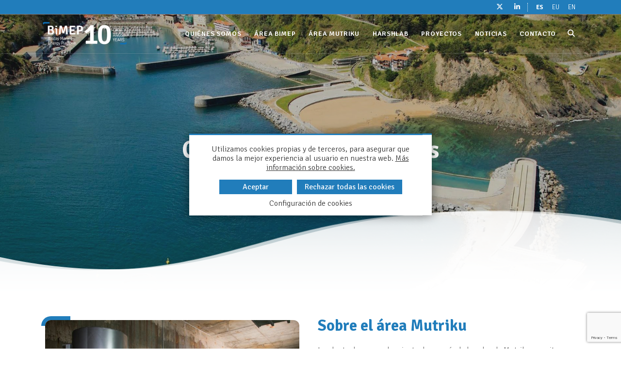

--- FILE ---
content_type: text/html; charset=UTF-8
request_url: https://www.bimep.com/area-mutriku/caracteristicas-tecnicas/
body_size: 15039
content:
                                                                        <!DOCTYPE html>
<html lang="es-ES">
<head>
	<meta charset="UTF-8" />
	<meta name="viewport" content="width=device-width, initial-scale=1.0">
	<meta name="author" content="">
	<!-- Favicons-->
	<link rel="shortcut icon" href="https://www.bimep.com/assets/themes/core_base/assets/images/favicon.png">
	<link rel="apple-touch-icon" href="https://www.bimep.com/assets/themes/core_base/assets/images/apple-touch-icon.png">
	<link rel="apple-touch-icon" sizes="72x72" href="https://www.bimep.com/assets/themes/core_base/assets/images/apple-touch-icon-72x72.png">
	<link rel="apple-touch-icon" sizes="114x114" href="https://www.bimep.com/assets/themes/core_base/assets/images/apple-touch-icon-114x114.png">
	
	<title>Características técnicas &#8211; BiMEP</title>
<meta name='robots' content='max-image-preview:large' />
<link rel="alternate" hreflang="es" href="https://www.bimep.com/area-mutriku/caracteristicas-tecnicas/" />
<link rel="alternate" hreflang="eu" href="https://www.bimep.com/eu/mutriku-eremua/ezaugarri-teknikoak/" />
<link rel="alternate" hreflang="en" href="https://www.bimep.com/en/mutriku-area/technical-characteristics/" />
<link rel="alternate" hreflang="x-default" href="https://www.bimep.com/area-mutriku/caracteristicas-tecnicas/" />
<link rel='dns-prefetch' href='//code.jquery.com' />
<link rel='dns-prefetch' href='//cdnjs.cloudflare.com' />
<link rel='dns-prefetch' href='//fonts.googleapis.com' />
<link rel="alternate" title="oEmbed (JSON)" type="application/json+oembed" href="https://www.bimep.com/wp-json/oembed/1.0/embed?url=https%3A%2F%2Fwww.bimep.com%2Farea-mutriku%2Fcaracteristicas-tecnicas%2F" />
<link rel="alternate" title="oEmbed (XML)" type="text/xml+oembed" href="https://www.bimep.com/wp-json/oembed/1.0/embed?url=https%3A%2F%2Fwww.bimep.com%2Farea-mutriku%2Fcaracteristicas-tecnicas%2F&#038;format=xml" />
<style id='wp-img-auto-sizes-contain-inline-css' type='text/css'>
img:is([sizes=auto i],[sizes^="auto," i]){contain-intrinsic-size:3000px 1500px}
/*# sourceURL=wp-img-auto-sizes-contain-inline-css */
</style>
<style id='wp-emoji-styles-inline-css' type='text/css'>

	img.wp-smiley, img.emoji {
		display: inline !important;
		border: none !important;
		box-shadow: none !important;
		height: 1em !important;
		width: 1em !important;
		margin: 0 0.07em !important;
		vertical-align: -0.1em !important;
		background: none !important;
		padding: 0 !important;
	}
/*# sourceURL=wp-emoji-styles-inline-css */
</style>
<link rel='stylesheet' id='wp-block-library-css' href='https://www.bimep.com/wp-includes/css/dist/block-library/style.min.css' type='text/css' media='all' />
<style id='global-styles-inline-css' type='text/css'>
:root{--wp--preset--aspect-ratio--square: 1;--wp--preset--aspect-ratio--4-3: 4/3;--wp--preset--aspect-ratio--3-4: 3/4;--wp--preset--aspect-ratio--3-2: 3/2;--wp--preset--aspect-ratio--2-3: 2/3;--wp--preset--aspect-ratio--16-9: 16/9;--wp--preset--aspect-ratio--9-16: 9/16;--wp--preset--color--black: #000000;--wp--preset--color--cyan-bluish-gray: #abb8c3;--wp--preset--color--white: #ffffff;--wp--preset--color--pale-pink: #f78da7;--wp--preset--color--vivid-red: #cf2e2e;--wp--preset--color--luminous-vivid-orange: #ff6900;--wp--preset--color--luminous-vivid-amber: #fcb900;--wp--preset--color--light-green-cyan: #7bdcb5;--wp--preset--color--vivid-green-cyan: #00d084;--wp--preset--color--pale-cyan-blue: #8ed1fc;--wp--preset--color--vivid-cyan-blue: #0693e3;--wp--preset--color--vivid-purple: #9b51e0;--wp--preset--gradient--vivid-cyan-blue-to-vivid-purple: linear-gradient(135deg,rgb(6,147,227) 0%,rgb(155,81,224) 100%);--wp--preset--gradient--light-green-cyan-to-vivid-green-cyan: linear-gradient(135deg,rgb(122,220,180) 0%,rgb(0,208,130) 100%);--wp--preset--gradient--luminous-vivid-amber-to-luminous-vivid-orange: linear-gradient(135deg,rgb(252,185,0) 0%,rgb(255,105,0) 100%);--wp--preset--gradient--luminous-vivid-orange-to-vivid-red: linear-gradient(135deg,rgb(255,105,0) 0%,rgb(207,46,46) 100%);--wp--preset--gradient--very-light-gray-to-cyan-bluish-gray: linear-gradient(135deg,rgb(238,238,238) 0%,rgb(169,184,195) 100%);--wp--preset--gradient--cool-to-warm-spectrum: linear-gradient(135deg,rgb(74,234,220) 0%,rgb(151,120,209) 20%,rgb(207,42,186) 40%,rgb(238,44,130) 60%,rgb(251,105,98) 80%,rgb(254,248,76) 100%);--wp--preset--gradient--blush-light-purple: linear-gradient(135deg,rgb(255,206,236) 0%,rgb(152,150,240) 100%);--wp--preset--gradient--blush-bordeaux: linear-gradient(135deg,rgb(254,205,165) 0%,rgb(254,45,45) 50%,rgb(107,0,62) 100%);--wp--preset--gradient--luminous-dusk: linear-gradient(135deg,rgb(255,203,112) 0%,rgb(199,81,192) 50%,rgb(65,88,208) 100%);--wp--preset--gradient--pale-ocean: linear-gradient(135deg,rgb(255,245,203) 0%,rgb(182,227,212) 50%,rgb(51,167,181) 100%);--wp--preset--gradient--electric-grass: linear-gradient(135deg,rgb(202,248,128) 0%,rgb(113,206,126) 100%);--wp--preset--gradient--midnight: linear-gradient(135deg,rgb(2,3,129) 0%,rgb(40,116,252) 100%);--wp--preset--font-size--small: 13px;--wp--preset--font-size--medium: 20px;--wp--preset--font-size--large: 36px;--wp--preset--font-size--x-large: 42px;--wp--preset--spacing--20: 0.44rem;--wp--preset--spacing--30: 0.67rem;--wp--preset--spacing--40: 1rem;--wp--preset--spacing--50: 1.5rem;--wp--preset--spacing--60: 2.25rem;--wp--preset--spacing--70: 3.38rem;--wp--preset--spacing--80: 5.06rem;--wp--preset--shadow--natural: 6px 6px 9px rgba(0, 0, 0, 0.2);--wp--preset--shadow--deep: 12px 12px 50px rgba(0, 0, 0, 0.4);--wp--preset--shadow--sharp: 6px 6px 0px rgba(0, 0, 0, 0.2);--wp--preset--shadow--outlined: 6px 6px 0px -3px rgb(255, 255, 255), 6px 6px rgb(0, 0, 0);--wp--preset--shadow--crisp: 6px 6px 0px rgb(0, 0, 0);}:where(.is-layout-flex){gap: 0.5em;}:where(.is-layout-grid){gap: 0.5em;}body .is-layout-flex{display: flex;}.is-layout-flex{flex-wrap: wrap;align-items: center;}.is-layout-flex > :is(*, div){margin: 0;}body .is-layout-grid{display: grid;}.is-layout-grid > :is(*, div){margin: 0;}:where(.wp-block-columns.is-layout-flex){gap: 2em;}:where(.wp-block-columns.is-layout-grid){gap: 2em;}:where(.wp-block-post-template.is-layout-flex){gap: 1.25em;}:where(.wp-block-post-template.is-layout-grid){gap: 1.25em;}.has-black-color{color: var(--wp--preset--color--black) !important;}.has-cyan-bluish-gray-color{color: var(--wp--preset--color--cyan-bluish-gray) !important;}.has-white-color{color: var(--wp--preset--color--white) !important;}.has-pale-pink-color{color: var(--wp--preset--color--pale-pink) !important;}.has-vivid-red-color{color: var(--wp--preset--color--vivid-red) !important;}.has-luminous-vivid-orange-color{color: var(--wp--preset--color--luminous-vivid-orange) !important;}.has-luminous-vivid-amber-color{color: var(--wp--preset--color--luminous-vivid-amber) !important;}.has-light-green-cyan-color{color: var(--wp--preset--color--light-green-cyan) !important;}.has-vivid-green-cyan-color{color: var(--wp--preset--color--vivid-green-cyan) !important;}.has-pale-cyan-blue-color{color: var(--wp--preset--color--pale-cyan-blue) !important;}.has-vivid-cyan-blue-color{color: var(--wp--preset--color--vivid-cyan-blue) !important;}.has-vivid-purple-color{color: var(--wp--preset--color--vivid-purple) !important;}.has-black-background-color{background-color: var(--wp--preset--color--black) !important;}.has-cyan-bluish-gray-background-color{background-color: var(--wp--preset--color--cyan-bluish-gray) !important;}.has-white-background-color{background-color: var(--wp--preset--color--white) !important;}.has-pale-pink-background-color{background-color: var(--wp--preset--color--pale-pink) !important;}.has-vivid-red-background-color{background-color: var(--wp--preset--color--vivid-red) !important;}.has-luminous-vivid-orange-background-color{background-color: var(--wp--preset--color--luminous-vivid-orange) !important;}.has-luminous-vivid-amber-background-color{background-color: var(--wp--preset--color--luminous-vivid-amber) !important;}.has-light-green-cyan-background-color{background-color: var(--wp--preset--color--light-green-cyan) !important;}.has-vivid-green-cyan-background-color{background-color: var(--wp--preset--color--vivid-green-cyan) !important;}.has-pale-cyan-blue-background-color{background-color: var(--wp--preset--color--pale-cyan-blue) !important;}.has-vivid-cyan-blue-background-color{background-color: var(--wp--preset--color--vivid-cyan-blue) !important;}.has-vivid-purple-background-color{background-color: var(--wp--preset--color--vivid-purple) !important;}.has-black-border-color{border-color: var(--wp--preset--color--black) !important;}.has-cyan-bluish-gray-border-color{border-color: var(--wp--preset--color--cyan-bluish-gray) !important;}.has-white-border-color{border-color: var(--wp--preset--color--white) !important;}.has-pale-pink-border-color{border-color: var(--wp--preset--color--pale-pink) !important;}.has-vivid-red-border-color{border-color: var(--wp--preset--color--vivid-red) !important;}.has-luminous-vivid-orange-border-color{border-color: var(--wp--preset--color--luminous-vivid-orange) !important;}.has-luminous-vivid-amber-border-color{border-color: var(--wp--preset--color--luminous-vivid-amber) !important;}.has-light-green-cyan-border-color{border-color: var(--wp--preset--color--light-green-cyan) !important;}.has-vivid-green-cyan-border-color{border-color: var(--wp--preset--color--vivid-green-cyan) !important;}.has-pale-cyan-blue-border-color{border-color: var(--wp--preset--color--pale-cyan-blue) !important;}.has-vivid-cyan-blue-border-color{border-color: var(--wp--preset--color--vivid-cyan-blue) !important;}.has-vivid-purple-border-color{border-color: var(--wp--preset--color--vivid-purple) !important;}.has-vivid-cyan-blue-to-vivid-purple-gradient-background{background: var(--wp--preset--gradient--vivid-cyan-blue-to-vivid-purple) !important;}.has-light-green-cyan-to-vivid-green-cyan-gradient-background{background: var(--wp--preset--gradient--light-green-cyan-to-vivid-green-cyan) !important;}.has-luminous-vivid-amber-to-luminous-vivid-orange-gradient-background{background: var(--wp--preset--gradient--luminous-vivid-amber-to-luminous-vivid-orange) !important;}.has-luminous-vivid-orange-to-vivid-red-gradient-background{background: var(--wp--preset--gradient--luminous-vivid-orange-to-vivid-red) !important;}.has-very-light-gray-to-cyan-bluish-gray-gradient-background{background: var(--wp--preset--gradient--very-light-gray-to-cyan-bluish-gray) !important;}.has-cool-to-warm-spectrum-gradient-background{background: var(--wp--preset--gradient--cool-to-warm-spectrum) !important;}.has-blush-light-purple-gradient-background{background: var(--wp--preset--gradient--blush-light-purple) !important;}.has-blush-bordeaux-gradient-background{background: var(--wp--preset--gradient--blush-bordeaux) !important;}.has-luminous-dusk-gradient-background{background: var(--wp--preset--gradient--luminous-dusk) !important;}.has-pale-ocean-gradient-background{background: var(--wp--preset--gradient--pale-ocean) !important;}.has-electric-grass-gradient-background{background: var(--wp--preset--gradient--electric-grass) !important;}.has-midnight-gradient-background{background: var(--wp--preset--gradient--midnight) !important;}.has-small-font-size{font-size: var(--wp--preset--font-size--small) !important;}.has-medium-font-size{font-size: var(--wp--preset--font-size--medium) !important;}.has-large-font-size{font-size: var(--wp--preset--font-size--large) !important;}.has-x-large-font-size{font-size: var(--wp--preset--font-size--x-large) !important;}
/*# sourceURL=global-styles-inline-css */
</style>

<style id='classic-theme-styles-inline-css' type='text/css'>
/*! This file is auto-generated */
.wp-block-button__link{color:#fff;background-color:#32373c;border-radius:9999px;box-shadow:none;text-decoration:none;padding:calc(.667em + 2px) calc(1.333em + 2px);font-size:1.125em}.wp-block-file__button{background:#32373c;color:#fff;text-decoration:none}
/*# sourceURL=/wp-includes/css/classic-themes.min.css */
</style>
<link rel='stylesheet' id='cptch_stylesheet-css' href='https://www.bimep.com/assets/modules/captcha-bws/css/front_end_style.css' type='text/css' media='all' />
<link rel='stylesheet' id='dashicons-css' href='https://www.bimep.com/wp-includes/css/dashicons.min.css' type='text/css' media='all' />
<link rel='stylesheet' id='cptch_desktop_style-css' href='https://www.bimep.com/assets/modules/captcha-bws/css/desktop_style.css' type='text/css' media='all' />
<link rel='stylesheet' id='contact-form-7-css' href='https://www.bimep.com/assets/modules/contact-form-7/includes/css/styles.css' type='text/css' media='all' />
<link rel='stylesheet' id='cookie-law-info-css' href='https://www.bimep.com/assets/modules/webtoffee-gdpr-cookie-consent/public/css/cookie-law-info-public.css' type='text/css' media='all' />
<link rel='stylesheet' id='cookie-law-info-gdpr-css' href='https://www.bimep.com/assets/modules/webtoffee-gdpr-cookie-consent/public/css/cookie-law-info-gdpr.css' type='text/css' media='all' />
<style id='cookie-law-info-gdpr-inline-css' type='text/css'>
.cli-modal-content, .cli-tab-content { background-color: #ffffff; }.cli-privacy-content-text, .cli-modal .cli-modal-dialog, .cli-tab-container p, a.cli-privacy-readmore { color: #000000; }.cli-tab-header { background-color: #f2f2f2; }.cli-tab-header, .cli-tab-header a.cli-nav-link,span.cli-necessary-caption,.cli-switch .cli-slider:after { color: #000000; }.cli-switch .cli-slider:before { background-color: #ffffff; }.cli-switch input:checked + .cli-slider:before { background-color: #ffffff; }.cli-switch .cli-slider { background-color: #e3e1e8; }.cli-switch input:checked + .cli-slider { background-color: #28a745; }.cli-modal-close svg { fill: #000000; }.cli-tab-footer .wt-cli-privacy-accept-all-btn { background-color: #00acad; color: #ffffff}.cli-tab-footer .wt-cli-privacy-accept-btn { background-color: #00acad; color: #ffffff}.cli-tab-header a:before{ border-right: 1px solid #000000; border-bottom: 1px solid #000000; }
/*# sourceURL=cookie-law-info-gdpr-inline-css */
</style>
<link rel='stylesheet' id='wpml-menu-item-0-css' href='https://www.bimep.com/assets/modules/sitepress-multilingual-cms/templates/language-switchers/menu-item/style.min.css' type='text/css' media='all' />
<link rel='stylesheet' id='trupp-style-signika-css' href='//fonts.googleapis.com/css2?family=Signika%3Awght%40300%3B400%3B600%3B700&#038;display=swap' type='text/css' media='all' />
<link rel='stylesheet' id='trupp-style-signika-negative-css' href='//fonts.googleapis.com/css2?family=Signika+Negative%3Awght%40300%3B400%3B600%3B700&#038;display=swap' type='text/css' media='all' />
<link rel='stylesheet' id='trupp-style-bootstrap-css' href='https://www.bimep.com/assets/themes/core_base/assets/bootstrap/css/bootstrap.min.css' type='text/css' media='all' />
<link rel='stylesheet' id='trupp-style-plugins-css' href='https://www.bimep.com/assets/themes/core_base/assets/css/plugins.min.css' type='text/css' media='all' />
<link rel='stylesheet' id='trupp-fontawesome-css' href='https://www.bimep.com/assets/themes/core_base/assets/css/font-awesome.v6-7-2.min.css' type='text/css' media='all' />
<link rel='stylesheet' id='trupp-style-core-css' href='https://www.bimep.com/assets/themes/core_base/assets/css/core.css' type='text/css' media='all' />
<link rel='stylesheet' id='trupp-style-mejoras-trupp-css' href='https://www.bimep.com/assets/themes/core_base/assets/css/mejoras_trupp.css' type='text/css' media='all' />
<link rel='stylesheet' id='trupp-style-project-css-css' href='https://www.bimep.com/assets/themes/core_base/assets/css/project.css' type='text/css' media='all' />
<link rel='stylesheet' id='trupp-style-dev-sass-css' href='https://www.bimep.com/assets/themes/core_base/assets/css/dev_sass.css' type='text/css' media='all' />
<script type="text/javascript" src="https://www.bimep.com/wp-includes/js/jquery/jquery.min.js" id="jquery-core-js"></script>
<script type="text/javascript" src="https://www.bimep.com/wp-includes/js/jquery/jquery-migrate.min.js" id="jquery-migrate-js"></script>
<script type="text/javascript" id="cookie-law-info-js-extra">
/* <![CDATA[ */
var Cli_Data = {"nn_cookie_ids":["_ga","_gid","lang","YTC","test_cookie","GPS","VISITOR_INFO1_LIVE","YSC","__utma","__utmc","__utmz","__utmt","__utmb","uid","IDE"],"non_necessary_cookies":{"estadisticas":["_ga","_gid","test_cookie","GPS","YSC","__utma","__utmc","__utmz","__utmt","__utmb"],"marketing":["VISITOR_INFO1_LIVE","uid","IDE"],"preferencias":["lang","YTC"]},"cookielist":{"necessary":{"id":32,"status":true,"priority":0,"title":"Cookies necesarias","strict":true,"default_state":false,"ccpa_optout":false,"loadonstart":false},"estadisticas":{"id":33,"status":true,"priority":0,"title":"Estad\u00edsticas","strict":false,"default_state":false,"ccpa_optout":false,"loadonstart":false},"marketing":{"id":34,"status":true,"priority":0,"title":"Marketing","strict":false,"default_state":false,"ccpa_optout":false,"loadonstart":false},"preferencias":{"id":35,"status":true,"priority":0,"title":"Preferencias","strict":false,"default_state":false,"ccpa_optout":false,"loadonstart":false}},"ajax_url":"https://www.bimep.com/wp-admin/admin-ajax.php","current_lang":"es","security":"43e0e50321","eu_countries":["GB"],"geoIP":"disabled","use_custom_geolocation_api":"","custom_geolocation_api":"https://geoip.cookieyes.com/geoip/checker/result.php","consentVersion":"1","strictlyEnabled":["necessary","obligatoire"],"cookieDomain":"","privacy_length":"250","ccpaEnabled":"","ccpaRegionBased":"","ccpaBarEnabled":"","ccpaType":"gdpr","triggerDomRefresh":"","secure_cookies":""};
var log_object = {"ajax_url":"https://www.bimep.com/wp-admin/admin-ajax.php"};
//# sourceURL=cookie-law-info-js-extra
/* ]]> */
</script>
<script type="text/javascript" src="https://www.bimep.com/assets/modules/webtoffee-gdpr-cookie-consent/public/js/cookie-law-info-public.js" id="cookie-law-info-js"></script>
<link rel="https://api.w.org/" href="https://www.bimep.com/wp-json/" /><link rel="alternate" title="JSON" type="application/json" href="https://www.bimep.com/wp-json/wp/v2/pages/890" /><link rel="canonical" href="https://www.bimep.com/area-mutriku/caracteristicas-tecnicas/" />
<link rel='shortlink' href='https://www.bimep.com/?p=890' />
<meta name="generator" content="WPML ver:4.8.6 stt:16,1,2;" />
			<!-- Global site tag (gtag.js) - Google Analytics -->
		<script async src="https://www.googletagmanager.com/gtag/js?id=UA-117502406-1"></script>
		<script>
		  window.dataLayer = window.dataLayer || [];
		  function gtag(){dataLayer.push(arguments);}
		  gtag('js', new Date());

		  gtag('config', 'UA-117502406-1' );
		</script>
		<script type="text/javascript">
	    var ajaxurl = "https://www.bimep.com/wp-admin/admin-ajax.php";
	</script>	
<link rel='stylesheet' id='cookie-law-info-table-css' href='https://www.bimep.com/assets/modules/webtoffee-gdpr-cookie-consent/public/css/cookie-law-info-table.css' type='text/css' media='all' />
</head>
<body class="wp-singular page-template page-template-templates page-template-page-hero-subtitle-parent page-template-templatespage-hero-subtitle-parent-php page page-id-890 page-child parent-pageid-204 wp-theme-core_base body-es" >
	

	<!-- Layout-->
		<div class="layout fade-in">

			<!-- Top-bar -->
			<aside class="top-bar">
				<div class="container">
					<div class="row">				
						<div class="col-md-12 idiomas text-right">

							<article class="d-table float-right">											
								<ul class="social-icons d-table-cell">
																			<li>
											<a target="_blank" href="https://twitter.com/bimep_sa">
												<i class="fa-brands fa-x-twitter"></i>
											</a>
										</li>
																			<li>
											<a target="_blank" href="https://www.linkedin.com/in/bimep-biscay-marine-energy-platform-50463112b/">
												<i class="fa-brands fa-linkedin-in"></i>
											</a>
										</li>
																		
								</ul>
								<nav class="d-table-cell"><ul id="menu-menulang" class="mb-0 pl-2 list-unstyled menu_idiomas"><li id="menu-item-wpml-ls-13-es" class="menu-item wpml-ls-slot-13 wpml-ls-item wpml-ls-item-es wpml-ls-current-language wpml-ls-menu-item wpml-ls-first-item menu-item-type-wpml_ls_menu_item menu-item-object-wpml_ls_menu_item menu-item-wpml-ls-13-es d-inline px-1 m-0 text-uppercase d-table-cell  font-weight-bold"><a href="https://www.bimep.com/area-mutriku/caracteristicas-tecnicas/" role="menuitem"><span class="wpml-ls-native" lang="es">Es</span></a></li>
<li id="menu-item-wpml-ls-13-eu" class="menu-item wpml-ls-slot-13 wpml-ls-item wpml-ls-item-eu wpml-ls-menu-item menu-item-type-wpml_ls_menu_item menu-item-object-wpml_ls_menu_item menu-item-wpml-ls-13-eu d-inline px-1 m-0 text-uppercase d-table-cell"><a href="https://www.bimep.com/eu/mutriku-eremua/ezaugarri-teknikoak/" title="Cambiar a Eu" aria-label="Cambiar a Eu" role="menuitem"><span class="wpml-ls-native" lang="eu">Eu</span></a></li>
<li id="menu-item-wpml-ls-13-en" class="menu-item wpml-ls-slot-13 wpml-ls-item wpml-ls-item-en wpml-ls-menu-item wpml-ls-last-item menu-item-type-wpml_ls_menu_item menu-item-object-wpml_ls_menu_item menu-item-wpml-ls-13-en d-inline px-1 m-0 text-uppercase d-table-cell"><a href="https://www.bimep.com/en/mutriku-area/technical-characteristics/" title="Cambiar a En" aria-label="Cambiar a En" role="menuitem"><span class="wpml-ls-native" lang="en">En</span></a></li>
</ul></nav>							</article>	

						</div>
					</div><!--/row -->
				</div>
			</aside>
			<!-- /Top-bar -->

						<!-- Header-->
			<header class="header header-right undefined">
				<div class="container">

					<!-- Logos-->
					<div class="inner-header">
						<a class="inner-brand" href="https://www.bimep.com/">
							<img class="brand-dark" src="https://www.bimep.com/assets/media/logo-bimep-10-aniversario.png" alt="">
							<img class="brand-light" src="https://www.bimep.com/assets/media/logo-bimep-10-aniversario-negativo.png" alt="">
						</a>
					</div>

					<!-- Navigation-->
					<div class="inner-navigation collapse">
						<div class="inner-navigation-inline">		
								<div id="custom-collapse" class="inner-nav"><ul class="menu-principal"><li id="menu-item-1561" class="menu-item menu-item-type-post_type menu-item-object-page menu-item-1561"><a href="https://www.bimep.com/quienes-somos/">Quiénes somos</a></li>
<li id="menu-item-240" class="menu-item menu-item-type-post_type menu-item-object-page menu-item-has-children menu-item-240"><a href="https://www.bimep.com/area-bimep/">Área bimep</a>
<ul class="sub-menu">
	<li id="menu-item-903" class="menu-item menu-item-type-post_type menu-item-object-page menu-item-903"><a href="https://www.bimep.com/area-bimep/caracteristicas-tecnicas/">Características técnicas</a></li>
	<li id="menu-item-904" class="menu-item menu-item-type-post_type menu-item-object-page menu-item-904"><a href="https://www.bimep.com/area-bimep/servicios/">Servicios</a></li>
	<li id="menu-item-1857" class="menu-item menu-item-type-post_type menu-item-object-page menu-item-1857"><a href="https://www.bimep.com/area-bimep/icts-marhis/">ICTS MARHIS</a></li>
</ul>
</li>
<li id="menu-item-245" class="menu-item menu-item-type-post_type menu-item-object-page current-page-ancestor current-menu-ancestor current-menu-parent current-page-parent current_page_parent current_page_ancestor menu-item-has-children menu-item-245 active "><a href="https://www.bimep.com/area-mutriku/">Área Mutriku</a>
<ul class="sub-menu">
	<li id="menu-item-901" class="menu-item menu-item-type-post_type menu-item-object-page current-menu-item page_item page-item-890 current_page_item menu-item-901 active "><a href="https://www.bimep.com/area-mutriku/caracteristicas-tecnicas/" aria-current="page">Características técnicas</a></li>
	<li id="menu-item-902" class="menu-item menu-item-type-post_type menu-item-object-page menu-item-902"><a href="https://www.bimep.com/area-mutriku/servicios/">Servicios</a></li>
</ul>
</li>
<li id="menu-item-597" class="menu-item menu-item-type-post_type menu-item-object-page menu-item-597"><a href="https://www.bimep.com/harshlab/">Harshlab</a></li>
<li id="menu-item-1328" class="menu-item menu-item-type-post_type_archive menu-item-object-proyecto_bimep menu-item-1328"><a href="https://www.bimep.com/proyectos">Proyectos</a></li>
<li id="menu-item-351" class="menu-item menu-item-type-post_type menu-item-object-page menu-item-351"><a href="https://www.bimep.com/noticias/">Noticias</a></li>
<li id="menu-item-1341" class="menu-item menu-item-type-post_type menu-item-object-page menu-item-1341"><a href="https://www.bimep.com/contacto/">Contacto</a></li>
</ul></div>						</div>
					</div>

										<div class="h-100 align-middle d-table-cell">
						<aside class="extras-search float-right">
							<div class="d-table">
								
								<div class="d-table-cell pl-1">
									<a id="modal-search22" class="open-offcanvas" href="#">
										<i class="fa fa-search"></i>
									</a>									
								</div>

							</div>								
						</aside><!-- /extras-search -->	
					</div>
					
					<!-- Mobile menu-->
					<div class="nav-toggle">
						<a href="#" data-toggle="collapse" data-target=".inner-navigation">
							<span class="icon-bar"></span>
							<span class="icon-bar"></span>
							<span class="icon-bar"></span>
						</a>
					</div>
				</div><!-- /container -->
			</header>
			<!-- Header end-->

			<!-- Wrapper-->
			<div class="wrapper"><section class="module-header jarallax bg-dark bg-dark-30"  data-sizes-background='[{"width":150,"url":"https:\/\/www.bimep.com\/assets\/media\/slide-bimep-mutriku-150x82.jpg"},{"width":300,"url":"https:\/\/www.bimep.com\/assets\/media\/slide-bimep-mutriku-300x163.jpg"},{"width":400,"url":"https:\/\/www.bimep.com\/assets\/media\/slide-bimep-mutriku-400x218.jpg"},{"width":480,"url":"https:\/\/www.bimep.com\/assets\/media\/slide-bimep-mutriku-480x262.jpg"},{"width":550,"url":"https:\/\/www.bimep.com\/assets\/media\/slide-bimep-mutriku-550x300.jpg"},{"width":768,"url":"https:\/\/www.bimep.com\/assets\/media\/slide-bimep-mutriku-768x418.jpg"},{"width":992,"url":"https:\/\/www.bimep.com\/assets\/media\/slide-bimep-mutriku-992x540.jpg"},{"width":1200,"url":"https:\/\/www.bimep.com\/assets\/media\/slide-bimep-mutriku-1200x654.jpg"},{"width":1650,"url":"https:\/\/www.bimep.com\/assets\/media\/slide-bimep-mutriku.jpg"}]' data-background="" data-jarallax='{ "type": "scale" }'>
	<div class="container">
		<div class="row">
			<div class="col-md-12">
				<h1 class="h1 wow zoomIn">
					Características técnicas				</h1>
								<h3 class="m-b-15 wow zoomIn" data-wow-delay="0.5s">
					Área Mutriku				</h3>
							</div>
		</div>
	</div>
</section>
<section class="module p-0">
	<div class="container-fluid">
		<div class="ocean">
			<div class="wave"></div>
			<div class="wave"></div>
		</div>
	</div>
</section><!DOCTYPE html PUBLIC "-//W3C//DTD HTML 4.0 Transitional//EN" "http://www.w3.org/TR/REC-html40/loose.dtd">
<html><body><section class="module p-t-20">
	<div class="container">
		<div class="row">
			<div class="col-md-10 m-auto">				
			</div>
		</div>
		<div class="row">
			<div class="col-md-6">
				<img alt="" width="550" height="367" class="marco aligncenter size-size_550 wp-image-196 lazyload" data-src="https://www.bimep.com/assets/media/instalaciones-mutriku1-550x367.jpg" srcset="https://www.bimep.com/assets/media/instalaciones-mutriku1-550x367.jpg 550w, https://www.bimep.com/assets/media/instalaciones-mutriku1-150x100.jpg 150w, https://www.bimep.com/assets/media/instalaciones-mutriku1-300x200.jpg 300w, https://www.bimep.com/assets/media/instalaciones-mutriku1-400x267.jpg 400w, https://www.bimep.com/assets/media/instalaciones-mutriku1-480x320.jpg 480w, https://www.bimep.com/assets/media/instalaciones-mutriku1-768x512.jpg 768w, https://www.bimep.com/assets/media/instalaciones-mutriku1.jpg 900w" sizes="(max-width: 550px) 100vw, 550px" />
			</div>
			<div class="col-md-6 align-self-center">
				<h2>Sobre el &aacute;rea Mutriku</h2>
				<p>La planta de aprovechamiento de energ&iacute;a de las olas de Mutriku permite albergar ensayos de nuevos conceptos de turbina de aire, estrategias de control y equipamiento auxiliar para dispositivos de Columna de Agua Oscilante.</p>
				<p>Esta planta, construida en el dique de abrigo del puerto de Mutriku y con una potencia total de 296kW, suministra electricidad a la red desde el 2011. </p>				
				<table width="100%" class="table table-bordered">
					    <tbody>
							<tr>
							  <td>PRESI&Oacute;N (M&Aacute;XIMA)</td>
							  <td>PRESI&Oacute;N (MEDIA)</td>
							</tr>
							<tr>
							  <td class="datos">104212 <span>Pa</span></td>
							  <td class="datos">9656.85 <span>Pa</span></td>
							</tr>
					    </tbody>
				</table>
			</div>
		</div>
	</div>
</section>

<section class="module module-suave module-divider-bottom">
	<div class="container">
		<div class="row">
			<div class="col-md-8 m-auto">
				<div class="module-title text-center">
					<h2>Caracter&iacute;sticas T&eacute;cnicas</h2>
					<p>El &aacute;rea de ensayos de Mutriku pone a disposici&oacute;n de los desarrolladores las siguientes instalaciones: </p>
				</div>
			</div>
		</div>
		<div class="row">
			<div class="col-md-3 align-self-center">			
				<div class="marco">
					<p class="m-4">C&aacute;mara de aire fijada al dique con las siguientes dimensiones: 4.5 m de ancho, 3.1 m de largo y 9.7 m de alto sobre la bajamar m&aacute;xima viva equinoccial (BMVE).</p>				
				</div>
				<div class="marco m-t-20">
					<p class="m-4">F&aacute;cil acceso rodado hasta la planta de olas.</p>				
				</div>
				<div class="marco m-t-20">
					<p class="m-4">Apertura circular de 750 mm de di&aacute;metro que conecta la c&aacute;mara de aire con la turbina.</p>
				</div>			
			</div>
			<div class="col-md-6 align-self-center">
				<div class="text-center">
					<img alt="" width="550" height="364" class="aligncenter size-size_550 wp-image-188 lazyload" data-src="/assets/media/mutriku-map-550x364.png" srcset="https://www.bimep.com/assets/media/mutriku-map-550x364.png 550w, https://www.bimep.com/assets/media/mutriku-map-150x99.png 150w, https://www.bimep.com/assets/media/mutriku-map-300x199.png 300w, https://www.bimep.com/assets/media/mutriku-map-400x265.png 400w, https://www.bimep.com/assets/media/mutriku-map-480x318.png 480w, https://www.bimep.com/assets/media/mutriku-map-768x509.png 768w, https://www.bimep.com/assets/media/mutriku-map.png 972w" sizes="(max-width: 550px) 100vw, 550px" />					
				</div>
			</div>
			<div class="col-md-3 align-self-center">			
				<div class="marco">
					<p class="m-4">Conector de potencia para conexi&oacute;n r&aacute;pida del generador.</p>				
				</div>
				<div class="marco m-t-20">
					<p class="m-4">Conexi&oacute;n a la red de distribuci&oacute;n local a trav&eacute;s de un transformador 460 V/13.2 kV.</p>				
				</div>
				<div class="marco m-t-20">
					<p class="m-4">Disponibilidad de datos de sensores: presi&oacute;n y nivel de agua dentro de la c&aacute;mara, humedad y temperatura ambiental en la galer&iacute;a.</p>
				</div>			
			</div>			
		</div>
	</div>
</section>

<section class="module p-0">
	<div class="container-fluid">
		<div class="row">
			<div class="col-md-3 p-0">
				<a href="https://www.bimep.com/assets/media/instalaciones-mutriku1-768x512.jpg" title="Mutriku" rel="single-photo">
					<img alt="" width="768" height="512" class="aligncenter size-size_768 wp-image-196 lazyload" data-src="/assets/media/instalaciones-mutriku1.jpg" srcset="https://www.bimep.com/assets/media/instalaciones-mutriku1.jpg 900w, https://www.bimep.com/assets/media/instalaciones-mutriku1-150x100.jpg 150w, https://www.bimep.com/assets/media/instalaciones-mutriku1-300x200.jpg 300w, https://www.bimep.com/assets/media/instalaciones-mutriku1-400x267.jpg 400w, https://www.bimep.com/assets/media/instalaciones-mutriku1-480x320.jpg 480w, https://www.bimep.com/assets/media/instalaciones-mutriku1-550x367.jpg 550w, https://www.bimep.com/assets/media/instalaciones-mutriku1-768x512.jpg 768w" sizes="(max-width: 768px) 100vw, 768px" />
				</a>
			</div>
			<div class="col-md-3 p-0">
				<a href="https://www.bimep.com/assets/media/mutriku3.jpg" title="Mutriku" rel="single-photo">
					<img alt="" width="768" height="512" class="aligncenter size-size_768 wp-image-192 lazyload" data-src="/assets/media/mutriku3-768x512.jpg" srcset="https://www.bimep.com/assets/media/mutriku3-768x512.jpg 768w, https://www.bimep.com/assets/media/mutriku3-150x100.jpg 150w, https://www.bimep.com/assets/media/mutriku3-300x200.jpg 300w, https://www.bimep.com/assets/media/mutriku3-400x267.jpg 400w, https://www.bimep.com/assets/media/mutriku3-480x320.jpg 480w, https://www.bimep.com/assets/media/mutriku3-550x367.jpg 550w, https://www.bimep.com/assets/media/mutriku3.jpg 900w" sizes="(max-width: 768px) 100vw, 768px" />
				</a>
			</div>
			<div class="col-md-3 p-0">
				<a href="https://www.bimep.com/assets/media/instalaciones-mutriku5.jpg" title="Mutriku" rel="single-photo">
					<img alt="" width="768" height="512" class="aligncenter size-size_768 wp-image-194 lazyload" data-src="/assets/media/instalaciones-mutriku5-768x512.jpg">
				</a>
			</div>
			<div class="col-md-3 p-0">
				<a href="https://www.bimep.com/assets/media/mutriku4.jpg" title="Mutriku" rel="single-photo">
					<img alt="" width="768" height="512" class="aligncenter size-size_768 wp-image-190 lazyload" data-src="/assets/media/mutriku4-768x512.jpg" srcset="https://www.bimep.com/assets/media/mutriku4-768x512.jpg 768w, https://www.bimep.com/assets/media/mutriku4-150x100.jpg 150w, https://www.bimep.com/assets/media/mutriku4-300x200.jpg 300w, https://www.bimep.com/assets/media/mutriku4-400x267.jpg 400w, https://www.bimep.com/assets/media/mutriku4-480x320.jpg 480w, https://www.bimep.com/assets/media/mutriku4-550x367.jpg 550w, https://www.bimep.com/assets/media/mutriku4.jpg 900w" sizes="(max-width: 768px) 100vw, 768px" />
				</a>
			</div>
		</div>
	</div>
</section>


<section class="module bg-dark bg-gradient" data-id-bg="186" data-jarallax-video="https://www.youtube.com/watch?v=WxHUpgP9edA&amp;feature=youtu.be" data-sizes-background='[{"width":150,"url":"https:\/\/www.bimep.com\/assets\/media\/slide-bimep-1-150x92.jpg"},{"width":300,"url":"https:\/\/www.bimep.com\/assets\/media\/slide-bimep-1-300x185.jpg"},{"width":400,"url":"https:\/\/www.bimep.com\/assets\/media\/slide-bimep-1-400x246.jpg"},{"width":480,"url":"https:\/\/www.bimep.com\/assets\/media\/slide-bimep-1-480x295.jpg"},{"width":550,"url":"https:\/\/www.bimep.com\/assets\/media\/slide-bimep-1-550x338.jpg"},{"width":768,"url":"https:\/\/www.bimep.com\/assets\/media\/slide-bimep-1-768x472.jpg"},{"width":992,"url":"https:\/\/www.bimep.com\/assets\/media\/slide-bimep-1-992x610.jpg"},{"width":1200,"url":"https:\/\/www.bimep.com\/assets\/media\/slide-bimep-1-1200x738.jpg"},{"width":1650,"url":"https:\/\/www.bimep.com\/assets\/media\/slide-bimep-1.jpg"}]'>
<div class="container">
<div class="row">
<div class="col-md-8 m-auto">
<div class="text-center">
<h3 class="h1">Tour 360&ordm;</h3>
<h3>Desc&uacute;brenos a trav&eacute;s de nuestra visita virtual</h3>
<p><a class="btn btn-lg btn-outline btn-circle btn-white" href="/visita-virtual/" target="_blank" rel="noopener noreferrer">Ver tour</a></p>
</div>
</div>
</div>
</div>
</section>



<section class="module-sm p-0">
					<div class="container-fluid">
						<div class="row">
							<div class="col-md-12 p-0">
								<iframe loading="lazy" src="https://www.google.com/maps/embed?pb=!1m18!1m12!1m3!1d2897.363590154354!2d-2.8973506481038185!3d43.432121779027234!2m3!1f0!2f0!3f0!3m2!1i1024!2i768!4f13.1!3m3!1m2!1s0xd4e426183f3c1e9%3A0x8b271a2857af4b37!2sbimep!5e0!3m2!1ses!2sus!4v1588177381086!5m2!1ses!2sus" width="100%" height="400" frameborder="0" style="border:0;" allowfullscreen="" aria-hidden="false" tabindex="0"></iframe>
							</div>
						</div>
					</div>
				</section>

</body></html>
		<section class="module-sm">
					<div class="container">
						<div class="row justify-content-center">
							<div class="col-md-6 p-5">
								<img class="lazyload" src="/assets/media/logos-footer.jpg" alt="Logotipo Bimep, EVE  e IDAE">
							</div>
							
					  </div>
					</div>
				</section>

			<!-- Footer-->
			<footer class="footer">							
				<div class="footer-copyright">
					<div class="container">
						<article class="row">
							<div class="col-md-12">
							
								<div class="text-center">
																		<span class="copyright">
										Atalaia 2, bajo | Armintza 48620 | tel: 94 687 98 35 •

<a href="https://www.bimep.com/aviso-legal">Aviso legal</a> |

<a href="https://www.bimep.com/politica-privacidad">Política de Privacidad</a> |

<a href="https://www.bimep.com/politica-de-cookies">Política de Cookies</a>										
									</span>
								</div>

							</div>
						</article>
					</div>
				</div>
			</footer>
			<!-- Footer end-->

			<a class="scroll-top" href="#top"><i class="fa fa-angle-up"></i></a>
		</div>
		<!-- Wrapper end-->

	</div>
	<!-- Layout end-->

	<!-- Off canvas-->
<div class="off-canvas-sidebar">
	<div class="off-canvas-sidebar-wrapper">
		<div class="off-canvas-header">
			<a class="close-offcanvas" href="#">
				<span class="arrows arrows-arrows-remove"></span>
			</a>
		</div>
		<div class="off-canvas-content">
			<!-- Text widget-->
			<aside class="widget widget_text">
				<div class="textwidget">
					<p class="text-center">
						<img src="https://www.bimep.com/assets/media/logo-bimep-negativo-2.png" width="200" alt="">
					</p>
				</div>
			</aside>
			<!-- Text widget-->
			<aside class="widget widget_text">
				<div class="textwidget">
					<h3 class="h3 m-b-20 text-center">
						¿Necesitas ayuda?								
					</h3>
					
					<div class="hero-search">
						<form action="https://www.bimep.com/" method="get">
							<input class="form-control form-round" type="search" value="" name="s" placeholder="Buscar ">
							<button class="search-button" type="submit">
								<span class="fa fa-search"></span>
							</button>
						</form>
					</div><!-- /hero-search -->
				</div>
			</aside>
			
			<ul class="social-icons">

									<li>
						<a href="https://twitter.com/bimep_sa">
							<i class="fa-brands fa-twitter"></i>
						</a>
					</li>
									<li>
						<a href="https://www.linkedin.com/in/bimep-biscay-marine-energy-platform-50463112b/">
							<i class="fa-brands fa-linkedin-in"></i>
						</a>
					</li>
							</ul>
		</div>
	</div>
</div>
<!-- Off canvas end-->

	<script type="speculationrules">
{"prefetch":[{"source":"document","where":{"and":[{"href_matches":"/*"},{"not":{"href_matches":["/wp-*.php","/wp-admin/*","/assets/media/*","/assets/*","/assets/modules/*","/assets/themes/core_base/*","/*\\?(.+)"]}},{"not":{"selector_matches":"a[rel~=\"nofollow\"]"}},{"not":{"selector_matches":".no-prefetch, .no-prefetch a"}}]},"eagerness":"conservative"}]}
</script>
<div class="wt-cli-cookie-bar-container" data-nosnippet="true"><!--googleoff: all--><div id="cookie-law-info-bar" role="dialog" aria-live="polite" aria-label="cookieconsent" aria-describedby="wt-cli-cookie-banner" data-cli-geo-loc="0" style="" class="wt-cli-cookie-bar"><div class="cli-wrapper"><span id="wt-cli-cookie-banner"><div class="col-sm-12 col-cookie-bar">Utilizamos cookies propias y de terceros, para asegurar que damos la mejor experiencia al usuario en nuestra web.  <a href="/politica-cookies/" target="_blank">Más información sobre cookies.</a><p class="mb-0"><a id="wt-cli-accept-btn" tabindex="0" role='button' style="margin:5px;" data-cli_action="accept"  class="wt-cli-element medium cli-plugin-button cli-plugin-main-button cookie_action_close_header cli_action_button" >Aceptar</a><a id="wt-cli-reject-btn" tabindex="0" role='button' style=""  class="wt-cli-element medium cli-plugin-button cli-plugin-main-button cookie_action_close_header_reject cli_action_button"  data-cli_action="reject">Rechazar todas las cookies</a><a id="wt-cli-settings-btn" tabindex="0" role='button' style=""class="wt-cli-element cli_settings_button"  >Configuración de cookies</a></p></div></span></div></div><div tabindex="0" id="cookie-law-info-again" style="display:none;"><span id="cookie_hdr_showagain">Privacy & Cookies Policy</span></div><div class="cli-modal" id="cliSettingsPopup" role="dialog" aria-labelledby="wt-cli-privacy-title" tabindex="-1" aria-hidden="true">
  <div class="cli-modal-dialog" role="document">
    <div class="cli-modal-content cli-bar-popup">
      <button aria-label="Cerrar" type="button" class="cli-modal-close" id="cliModalClose">
      <svg class="" viewBox="0 0 24 24"><path d="M19 6.41l-1.41-1.41-5.59 5.59-5.59-5.59-1.41 1.41 5.59 5.59-5.59 5.59 1.41 1.41 5.59-5.59 5.59 5.59 1.41-1.41-5.59-5.59z"></path><path d="M0 0h24v24h-24z" fill="none"></path></svg>
      <span class="wt-cli-sr-only">Cerrar</span>
      </button>
        <div class="cli-modal-body">

    <div class="wt-cli-element cli-container-fluid cli-tab-container">
        <div class="cli-row">
                            <div class="cli-col-12 cli-align-items-stretch cli-px-0">
                    <div class="cli-privacy-overview">
                        <h4 id='wt-cli-privacy-title'>Resumen de privacidad</h4>                        <div class="cli-privacy-content">
                            <div class="cli-privacy-content-text">Esta web utiliza cookies para que podamos ofrecerte la mejor experiencia de usuario posible. La información de las cookies se almacena en tu navegador y realiza funciones tales como reconocerte cuando vuelves a nuestra web o ayudar a nuestro equipo a comprender qué secciones de la web encuentras más interesantes y útiles.</div>
                        </div>
                        <a id="wt-cli-privacy-readmore"  tabindex="0" role="button" class="cli-privacy-readmore" data-readmore-text="Mostrar más" data-readless-text="Mostrar menos"></a>                    </div>
                </div>
                        <div class="cli-col-12 cli-align-items-stretch cli-px-0 cli-tab-section-container" role="tablist">

                
                                    <div class="cli-tab-section">
                        <div class="cli-tab-header">
                            <a id="wt-cli-tab-link-necessary" tabindex="0" role="tab" aria-expanded="false" aria-describedby="wt-cli-tab-necessary" aria-controls="wt-cli-tab-necessary" class="cli-nav-link cli-settings-mobile" data-target="necessary" data-toggle="cli-toggle-tab">
                                Cookies necesarias                            </a>
                                                                                        <div class="wt-cli-necessary-checkbox">
                                    <input type="checkbox" class="cli-user-preference-checkbox" id="wt-cli-checkbox-necessary" aria-label="Cookies necesarias" data-id="checkbox-necessary" checked="checked" />
                                    <label class="form-check-label" for="wt-cli-checkbox-necessary"> Cookies necesarias </label>
                                </div>
                                <span class="cli-necessary-caption">
                                    Siempre habilitado                                </span>
                                                    </div>
                        <div class="cli-tab-content">
                            <div id="wt-cli-tab-necessary" tabindex="0" role="tabpanel" aria-labelledby="wt-cli-tab-link-necessary" class="cli-tab-pane cli-fade" data-id="necessary">
                            <div class="wt-cli-cookie-description">Las cookies necesarias activan las funciones básicas como la navegación y el acceso a áreas seguras de la página web. La página web no puede funcionar adecuadamente sin estas cookies. <table class="wt-cli-element cookielawinfo-row-cat-table cookielawinfo-classic"><thead><tr><th scope="col" class="cookielawinfo-column-1">Cookie</th><th scope="col" class="cookielawinfo-column-2">Tipo</th><th scope="col" class="cookielawinfo-column-3">Duración</th><th scope="col" class="cookielawinfo-column-4">Descripción</th></tr></thead><tbody><tr class="cookielawinfo-row"><td class="cookielawinfo-column-1">cookielawinfo-checkbox-necessary</td><td class="cookielawinfo-column-2">persistente</td><td class="cookielawinfo-column-3">11 meses</td><td class="cookielawinfo-column-4">Esta cookie es colocada por el plugin de Consentimiento de Cookies de GDPR. Las cookies se utilizan para guardar el consentimiento del usuario para las cookies en la categoría "Necesario".</td></tr><tr class="cookielawinfo-row"><td class="cookielawinfo-column-1">cookielawinfo-checkbox-non-necessary</td><td class="cookielawinfo-column-2">persistente</td><td class="cookielawinfo-column-3">11 meses</td><td class="cookielawinfo-column-4">Esta cookie es colocada por el plugin de Consentimiento de Cookies de GDPR. Las cookies se utilizan para guardar el consentimiento del usuario para las cookies en la categoría "No necesario".</td></tr><tr class="cookielawinfo-row"><td class="cookielawinfo-column-1">viewed_cookie_policy</td><td class="cookielawinfo-column-2">persistente</td><td class="cookielawinfo-column-3">11 meses</td><td class="cookielawinfo-column-4">La cookie es colocada por el plugin de Consentimiento de Cookies de GDPR y se utiliza para almacenar si el usuario ha consentido o no el uso de cookies. No almacena ningún dato personal.</td></tr></tbody></table></div>
                            </div>
                        </div>
                    </div>
                                    <div class="cli-tab-section">
                        <div class="cli-tab-header">
                            <a id="wt-cli-tab-link-estadisticas" tabindex="0" role="tab" aria-expanded="false" aria-describedby="wt-cli-tab-estadisticas" aria-controls="wt-cli-tab-estadisticas" class="cli-nav-link cli-settings-mobile" data-target="estadisticas" data-toggle="cli-toggle-tab">
                                Estadísticas                            </a>
                                                                                        <div class="cli-switch">
                                    <input type="checkbox" class="cli-user-preference-checkbox"  id="wt-cli-checkbox-estadisticas" aria-label="estadisticas" data-id="checkbox-estadisticas" role="switch" aria-controls="wt-cli-tab-link-estadisticas" aria-labelledby="wt-cli-tab-link-estadisticas"  />
                                    <label for="wt-cli-checkbox-estadisticas" class="cli-slider" data-cli-enable="Habilitadas" data-cli-disable="Deshabilitadas"><span class="wt-cli-sr-only">estadisticas</span></label>
                                </div>
                                                    </div>
                        <div class="cli-tab-content">
                            <div id="wt-cli-tab-estadisticas" tabindex="0" role="tabpanel" aria-labelledby="wt-cli-tab-link-estadisticas" class="cli-tab-pane cli-fade" data-id="estadisticas">
                            <div class="wt-cli-cookie-description">Las cookies estadísticas ayudan a los propietarios de páginas a comprender cómo interactúan los visitantes con las páginas web reuniendo y proporcionando información de forma anónima. <table class="wt-cli-element cookielawinfo-row-cat-table cookielawinfo-classic"><thead><tr><th scope="col" class="cookielawinfo-column-1">Cookie</th><th scope="col" class="cookielawinfo-column-2">Tipo</th><th scope="col" class="cookielawinfo-column-3">Duración</th><th scope="col" class="cookielawinfo-column-4">Descripción</th></tr></thead><tbody><tr class="cookielawinfo-row"><td class="cookielawinfo-column-1">__utma</td><td class="cookielawinfo-column-2">persistente</td><td class="cookielawinfo-column-3">2 años</td><td class="cookielawinfo-column-4">La cookie es colocada por Google Analytics y se utiliza para distinguir usuarios y sesiones. La cookie se crea cuando se ejecuta la biblioteca de JavaScript y no hay cookies __utma existentes. La cookie se actualiza cada vez que se envían datos a Google Analytics.</td></tr><tr class="cookielawinfo-row"><td class="cookielawinfo-column-1">__utmb</td><td class="cookielawinfo-column-2">persistente</td><td class="cookielawinfo-column-3">30 minutos</td><td class="cookielawinfo-column-4">La cookie está configurada por Google Analytics. La cookie se utiliza para determinar nuevas sesiones/ visitas. La cookie se crea cuando se ejecuta la biblioteca de JavaScript y no hay cookies __utma existentes. La cookie se actualiza cada vez que se envían datos a Google Analytics.</td></tr><tr class="cookielawinfo-row"><td class="cookielawinfo-column-1">__utmc</td><td class="cookielawinfo-column-2">sesión</td><td class="cookielawinfo-column-3">Fin de la sesión del navegador</td><td class="cookielawinfo-column-4">La cookie es colocada por Google Analytics y se elimina cuando el usuario cierra el navegador. La cookie no la utiliza ga.js. La cookie se utiliza para permitir la interoperabilidad con urchin.js que es una versión más antigua de Google analytics y se utiliza junto con la cookie __utmb para determinar nuevas sesiones/visitas.</td></tr><tr class="cookielawinfo-row"><td class="cookielawinfo-column-1">__utmt</td><td class="cookielawinfo-column-2">persistente</td><td class="cookielawinfo-column-3">10 minutos</td><td class="cookielawinfo-column-4">La cookie es colocada por Google Analytics y se utiliza para reducir la tasa de solicitudes.</td></tr><tr class="cookielawinfo-row"><td class="cookielawinfo-column-1">__utmz</td><td class="cookielawinfo-column-2">persistente</td><td class="cookielawinfo-column-3">6 meses</td><td class="cookielawinfo-column-4">Esta cookie es colocada por Google analytics y se utiliza para almacenar la fuente de tráfico o la campaña a través de la cual el visitante llegó a su sitio.</td></tr><tr class="cookielawinfo-row"><td class="cookielawinfo-column-1">_ga</td><td class="cookielawinfo-column-2">persistente</td><td class="cookielawinfo-column-3">2 años</td><td class="cookielawinfo-column-4">Esta cookie se utiliza para distinguir a los usuarios y sesiones.</td></tr><tr class="cookielawinfo-row"><td class="cookielawinfo-column-1">_gid</td><td class="cookielawinfo-column-2">persistente</td><td class="cookielawinfo-column-3">1 dia</td><td class="cookielawinfo-column-4">Esta cookie se utiliza para distinguir a los usuarios y sesiones.</td></tr><tr class="cookielawinfo-row"><td class="cookielawinfo-column-1">GPS</td><td class="cookielawinfo-column-2">persistente</td><td class="cookielawinfo-column-3">30 minutos</td><td class="cookielawinfo-column-4">Esta cookie es colocada por Youtube y registra una identificación única para rastrear a los usuarios en base a su ubicación geográfica.</td></tr><tr class="cookielawinfo-row"><td class="cookielawinfo-column-1">test_cookie</td><td class="cookielawinfo-column-2">persistente</td><td class="cookielawinfo-column-3">11 meses</td><td class="cookielawinfo-column-4">El complemento DoubleClick de Google puede colocar esta cookie en nuestro sitio web para verificar si Su navegador acepta cookies El complemento DoubleClick de Google tiene como objetivo mejorar la publicidad hacia usted.</td></tr><tr class="cookielawinfo-row"><td class="cookielawinfo-column-1">YSC</td><td class="cookielawinfo-column-2">sesión</td><td class="cookielawinfo-column-3">Fin de la sesión del navegador</td><td class="cookielawinfo-column-4">Esta cookie es colocada por Youtube y se usa para rastrear las vistas de los vídeos incrustados.</td></tr></tbody></table></div>
                            </div>
                        </div>
                    </div>
                                    <div class="cli-tab-section">
                        <div class="cli-tab-header">
                            <a id="wt-cli-tab-link-marketing" tabindex="0" role="tab" aria-expanded="false" aria-describedby="wt-cli-tab-marketing" aria-controls="wt-cli-tab-marketing" class="cli-nav-link cli-settings-mobile" data-target="marketing" data-toggle="cli-toggle-tab">
                                Marketing                            </a>
                                                                                        <div class="cli-switch">
                                    <input type="checkbox" class="cli-user-preference-checkbox"  id="wt-cli-checkbox-marketing" aria-label="marketing" data-id="checkbox-marketing" role="switch" aria-controls="wt-cli-tab-link-marketing" aria-labelledby="wt-cli-tab-link-marketing"  />
                                    <label for="wt-cli-checkbox-marketing" class="cli-slider" data-cli-enable="Habilitadas" data-cli-disable="Deshabilitadas"><span class="wt-cli-sr-only">marketing</span></label>
                                </div>
                                                    </div>
                        <div class="cli-tab-content">
                            <div id="wt-cli-tab-marketing" tabindex="0" role="tabpanel" aria-labelledby="wt-cli-tab-link-marketing" class="cli-tab-pane cli-fade" data-id="marketing">
                            <div class="wt-cli-cookie-description">Las cookies de marketing se utilizan para rastrear a los visitantes en las páginas web. La intención es mostrar anuncios relevantes y atractivos para el usuario individual. <table class="wt-cli-element cookielawinfo-row-cat-table cookielawinfo-classic"><thead><tr><th scope="col" class="cookielawinfo-column-1">Cookie</th><th scope="col" class="cookielawinfo-column-2">Tipo</th><th scope="col" class="cookielawinfo-column-3">Duración</th><th scope="col" class="cookielawinfo-column-4">Descripción</th></tr></thead><tbody><tr class="cookielawinfo-row"><td class="cookielawinfo-column-1">IDE</td><td class="cookielawinfo-column-2">persistente</td><td class="cookielawinfo-column-3">2 años</td><td class="cookielawinfo-column-4">Utilizado por Google DoubleClick y almacena información sobre la manera en la que el usuario utiliza el sitio web y cualquier otro anuncio antes de visitar el sitio web. Se utiliza para presentar a los usuarios anuncios que les resulten relevantes según el perfil del usuario.</td></tr><tr class="cookielawinfo-row"><td class="cookielawinfo-column-1">uid</td><td class="cookielawinfo-column-2">persistente</td><td class="cookielawinfo-column-3">1 mes</td><td class="cookielawinfo-column-4">Esta cookie se utiliza para medir el número y el comportamiento de los visitantes del sitio web de forma anónima. Los datos incluyen el número de visitas, la duración media de la visita al sitio web, las páginas visitadas, etc., con el fin de comprender mejor las preferencias de los usuarios en cuanto a los anuncios dirigidos.</td></tr><tr class="cookielawinfo-row"><td class="cookielawinfo-column-1">VISITOR_INFO1_LIVE</td><td class="cookielawinfo-column-2">persistente</td><td class="cookielawinfo-column-3">5 meses</td><td class="cookielawinfo-column-4">Esta cookie es colocada por Youtube. Se usa para rastrear la información de los vídeos incrustados de YouTube en un sitio web.</td></tr></tbody></table></div>
                            </div>
                        </div>
                    </div>
                                    <div class="cli-tab-section">
                        <div class="cli-tab-header">
                            <a id="wt-cli-tab-link-preferencias" tabindex="0" role="tab" aria-expanded="false" aria-describedby="wt-cli-tab-preferencias" aria-controls="wt-cli-tab-preferencias" class="cli-nav-link cli-settings-mobile" data-target="preferencias" data-toggle="cli-toggle-tab">
                                Preferencias                            </a>
                                                                                        <div class="cli-switch">
                                    <input type="checkbox" class="cli-user-preference-checkbox"  id="wt-cli-checkbox-preferencias" aria-label="preferencias" data-id="checkbox-preferencias" role="switch" aria-controls="wt-cli-tab-link-preferencias" aria-labelledby="wt-cli-tab-link-preferencias"  />
                                    <label for="wt-cli-checkbox-preferencias" class="cli-slider" data-cli-enable="Habilitadas" data-cli-disable="Deshabilitadas"><span class="wt-cli-sr-only">preferencias</span></label>
                                </div>
                                                    </div>
                        <div class="cli-tab-content">
                            <div id="wt-cli-tab-preferencias" tabindex="0" role="tabpanel" aria-labelledby="wt-cli-tab-link-preferencias" class="cli-tab-pane cli-fade" data-id="preferencias">
                            <div class="wt-cli-cookie-description">Las cookies de preferencias permiten a la página web recordar información que cambia la forma en que la página se comporta o el aspecto que tiene, como su idioma preferido o la región en la que usted se encuentra. <table class="wt-cli-element cookielawinfo-row-cat-table cookielawinfo-classic"><thead><tr><th scope="col" class="cookielawinfo-column-1">Cookie</th><th scope="col" class="cookielawinfo-column-2">Tipo</th><th scope="col" class="cookielawinfo-column-3">Duración</th><th scope="col" class="cookielawinfo-column-4">Descripción</th></tr></thead><tbody><tr class="cookielawinfo-row"><td class="cookielawinfo-column-1">lang</td><td class="cookielawinfo-column-2">sesión</td><td class="cookielawinfo-column-3">Fin de la sesión del navegador</td><td class="cookielawinfo-column-4">Esta cookie se utiliza para almacenar las preferencias de idioma de un usuario para servir el contenido en ese idioma almacenado la siguiente vez que el usuario visite el sitio web.</td></tr><tr class="cookielawinfo-row"><td class="cookielawinfo-column-1">YTC</td><td class="cookielawinfo-column-2">persistente</td><td class="cookielawinfo-column-3">10 minutos</td><td class="cookielawinfo-column-4">Esta cookie es colocada por Youtube para administrar la incrustación y visualización de vídeos en nuestro sitio web</td></tr></tbody></table></div>
                            </div>
                        </div>
                    </div>
                
            </div>
        </div>
    </div>
</div>
<div class="cli-modal-footer">
    <div class="wt-cli-element cli-container-fluid cli-tab-container">
        <div class="cli-row">
            <div class="cli-col-12 cli-align-items-stretch cli-px-0">
                <div class="cli-tab-footer wt-cli-privacy-overview-actions">
                    
                        
                                                    <a id="wt-cli-privacy-save-btn" role="button" tabindex="0" data-cli-action="accept" class="wt-cli-privacy-btn cli_setting_save_button wt-cli-privacy-accept-btn cli-btn">Guardar y aceptar</a>
                                                                    
                </div>
                            </div>
        </div>
    </div>
</div>
    </div>
  </div>
</div>
<div class="cli-modal-backdrop cli-fade cli-settings-overlay"></div>
<div class="cli-modal-backdrop cli-fade cli-popupbar-overlay"></div>
<!--googleon: all--></div>
		<script type="text/javascript">
		/* <![CDATA[ */
			cli_cookiebar_settings='{"animate_speed_hide":"500","animate_speed_show":"500","background":"#FFF","border":"#b1a6a6c2","border_on":false,"button_1_button_colour":"#217dbb","button_1_button_hover":"#1a6496","button_1_link_colour":"#fff","button_1_as_button":true,"button_1_new_win":false,"button_2_button_colour":"#333","button_2_button_hover":"#292929","button_2_link_colour":"#444","button_2_as_button":false,"button_2_hidebar":false,"button_2_nofollow":false,"button_3_button_colour":"#000","button_3_button_hover":"#000000","button_3_link_colour":"#fff","button_3_as_button":true,"button_3_new_win":false,"button_4_button_colour":"#000","button_4_button_hover":"#000000","button_4_link_colour":"#313131","button_4_as_button":false,"button_7_button_colour":"#61a229","button_7_button_hover":"#4e8221","button_7_link_colour":"#fff","button_7_as_button":true,"button_7_new_win":false,"font_family":"inherit","header_fix":false,"notify_animate_hide":false,"notify_animate_show":false,"notify_div_id":"#cookie-law-info-bar","notify_position_horizontal":"right","notify_position_vertical":"bottom","scroll_close":false,"scroll_close_reload":false,"accept_close_reload":false,"reject_close_reload":false,"showagain_tab":false,"showagain_background":"#fff","showagain_border":"#000","showagain_div_id":"#cookie-law-info-again","showagain_x_position":"100px","text":"#000","show_once_yn":false,"show_once":"10000","logging_on":true,"as_popup":false,"popup_overlay":false,"bar_heading_text":"","cookie_bar_as":"popup","cookie_setting_popup":true,"accept_all":true,"js_script_blocker":false,"popup_showagain_position":"bottom-right","widget_position":"left","button_1_style":[["margin","5px"]],"button_2_style":[["margin","5px 20px 5px 20px"]],"button_3_style":"","button_4_style":"","button_5_style":[["float","right"],["text-decoration","none"],["color","#333"]],"button_7_style":[["margin","5px 5px 5px 30px"],["border-radius","0"],["padding","8px 25px 8px 25px"]],"accept_close_page_navigation":false}';
		/* ]]> */
		</script>
		<script type="text/javascript" src="https://www.bimep.com/wp-includes/js/dist/hooks.min.js" id="wp-hooks-js"></script>
<script type="text/javascript" src="https://www.bimep.com/wp-includes/js/dist/i18n.min.js" id="wp-i18n-js"></script>
<script type="text/javascript" id="wp-i18n-js-after">
/* <![CDATA[ */
wp.i18n.setLocaleData( { 'text direction\u0004ltr': [ 'ltr' ] } );
//# sourceURL=wp-i18n-js-after
/* ]]> */
</script>
<script type="text/javascript" src="https://www.bimep.com/assets/modules/contact-form-7/includes/swv/js/index.js" id="swv-js"></script>
<script type="text/javascript" id="contact-form-7-js-translations">
/* <![CDATA[ */
( function( domain, translations ) {
	var localeData = translations.locale_data[ domain ] || translations.locale_data.messages;
	localeData[""].domain = domain;
	wp.i18n.setLocaleData( localeData, domain );
} )( "contact-form-7", {"translation-revision-date":"2025-12-01 15:45:40+0000","generator":"GlotPress\/4.0.3","domain":"messages","locale_data":{"messages":{"":{"domain":"messages","plural-forms":"nplurals=2; plural=n != 1;","lang":"es"},"This contact form is placed in the wrong place.":["Este formulario de contacto est\u00e1 situado en el lugar incorrecto."],"Error:":["Error:"]}},"comment":{"reference":"includes\/js\/index.js"}} );
//# sourceURL=contact-form-7-js-translations
/* ]]> */
</script>
<script type="text/javascript" id="contact-form-7-js-before">
/* <![CDATA[ */
var wpcf7 = {
    "api": {
        "root": "https:\/\/www.bimep.com\/wp-json\/",
        "namespace": "contact-form-7\/v1"
    }
};
//# sourceURL=contact-form-7-js-before
/* ]]> */
</script>
<script type="text/javascript" src="https://www.bimep.com/assets/modules/contact-form-7/includes/js/index.js" id="contact-form-7-js"></script>
<script type="text/javascript" src="//code.jquery.com/jquery-latest.min.js" id="last-jquery-js"></script>
<script type="text/javascript" src="//cdnjs.cloudflare.com/ajax/libs/popper.js/1.11.0/umd/popper.min.js" id="trupp-popper-js"></script>
<script type="text/javascript" src="https://www.bimep.com/assets/themes/core_base/assets/bootstrap/js/bootstrap.js" id="trupp-bootstrap-js"></script>
<script type="text/javascript" src="//cdnjs.cloudflare.com/ajax/libs/Chart.js/2.6.0/Chart.min.js" id="trupp-chart-js"></script>
<script type="text/javascript" src="https://www.bimep.com/assets/themes/core_base/assets/js/plugins.min.js" id="trupp-plugins-js-js"></script>
<script type="text/javascript" src="https://www.bimep.com/assets/themes/core_base/assets/js/charts.js" id="trupp-charts-js-js"></script>
<script type="text/javascript" src="https://www.bimep.com/assets/themes/core_base/assets/js/custom.min.js" id="trupp-core-js-js"></script>
<script type="text/javascript" src="https://www.bimep.com/assets/themes/core_base/assets/js/lazysizes.min.js" id="trupp-lazy-load-js-js"></script>
<script type="text/javascript" src="https://www.bimep.com/assets/themes/core_base/assets/js/jquery.lazy.min.js" id="trupp-jquery-lazy-js-js"></script>
<script type="text/javascript" src="https://www.bimep.com/assets/themes/core_base/assets/js/jarallax.min.js" id="trupp-jarallax-js-js"></script>
<script type="text/javascript" src="https://www.bimep.com/assets/themes/core_base/assets/js/jarallax-video.min.js" id="trupp-jarallax-video-js-js"></script>
<script type="text/javascript" src="https://www.bimep.com/assets/themes/core_base/assets/js/mejoras_trupp.js" id="trupp-mejoras-trupp-js-js"></script>
<script type="text/javascript" src="https://www.bimep.com/assets/themes/core_base/assets/js/project.js" id="trupp-project-js-js"></script>
<script type="text/javascript" src="https://www.google.com/recaptcha/api.js?render=6LecWFMiAAAAAAY5YDVcFrKL-_75AY3ce6El-xti" id="google-recaptcha-js"></script>
<script type="text/javascript" src="https://www.bimep.com/wp-includes/js/dist/vendor/wp-polyfill.min.js" id="wp-polyfill-js"></script>
<script type="text/javascript" id="wpcf7-recaptcha-js-before">
/* <![CDATA[ */
var wpcf7_recaptcha = {
    "sitekey": "6LecWFMiAAAAAAY5YDVcFrKL-_75AY3ce6El-xti",
    "actions": {
        "homepage": "homepage",
        "contactform": "contactform"
    }
};
//# sourceURL=wpcf7-recaptcha-js-before
/* ]]> */
</script>
<script type="text/javascript" src="https://www.bimep.com/assets/modules/contact-form-7/modules/recaptcha/index.js" id="wpcf7-recaptcha-js"></script>
<script id="wp-emoji-settings" type="application/json">
{"baseUrl":"https://s.w.org/images/core/emoji/17.0.2/72x72/","ext":".png","svgUrl":"https://s.w.org/images/core/emoji/17.0.2/svg/","svgExt":".svg","source":{"concatemoji":"https://www.bimep.com/wp-includes/js/wp-emoji-release.min.js"}}
</script>
<script type="module">
/* <![CDATA[ */
/*! This file is auto-generated */
const a=JSON.parse(document.getElementById("wp-emoji-settings").textContent),o=(window._wpemojiSettings=a,"wpEmojiSettingsSupports"),s=["flag","emoji"];function i(e){try{var t={supportTests:e,timestamp:(new Date).valueOf()};sessionStorage.setItem(o,JSON.stringify(t))}catch(e){}}function c(e,t,n){e.clearRect(0,0,e.canvas.width,e.canvas.height),e.fillText(t,0,0);t=new Uint32Array(e.getImageData(0,0,e.canvas.width,e.canvas.height).data);e.clearRect(0,0,e.canvas.width,e.canvas.height),e.fillText(n,0,0);const a=new Uint32Array(e.getImageData(0,0,e.canvas.width,e.canvas.height).data);return t.every((e,t)=>e===a[t])}function p(e,t){e.clearRect(0,0,e.canvas.width,e.canvas.height),e.fillText(t,0,0);var n=e.getImageData(16,16,1,1);for(let e=0;e<n.data.length;e++)if(0!==n.data[e])return!1;return!0}function u(e,t,n,a){switch(t){case"flag":return n(e,"\ud83c\udff3\ufe0f\u200d\u26a7\ufe0f","\ud83c\udff3\ufe0f\u200b\u26a7\ufe0f")?!1:!n(e,"\ud83c\udde8\ud83c\uddf6","\ud83c\udde8\u200b\ud83c\uddf6")&&!n(e,"\ud83c\udff4\udb40\udc67\udb40\udc62\udb40\udc65\udb40\udc6e\udb40\udc67\udb40\udc7f","\ud83c\udff4\u200b\udb40\udc67\u200b\udb40\udc62\u200b\udb40\udc65\u200b\udb40\udc6e\u200b\udb40\udc67\u200b\udb40\udc7f");case"emoji":return!a(e,"\ud83e\u1fac8")}return!1}function f(e,t,n,a){let r;const o=(r="undefined"!=typeof WorkerGlobalScope&&self instanceof WorkerGlobalScope?new OffscreenCanvas(300,150):document.createElement("canvas")).getContext("2d",{willReadFrequently:!0}),s=(o.textBaseline="top",o.font="600 32px Arial",{});return e.forEach(e=>{s[e]=t(o,e,n,a)}),s}function r(e){var t=document.createElement("script");t.src=e,t.defer=!0,document.head.appendChild(t)}a.supports={everything:!0,everythingExceptFlag:!0},new Promise(t=>{let n=function(){try{var e=JSON.parse(sessionStorage.getItem(o));if("object"==typeof e&&"number"==typeof e.timestamp&&(new Date).valueOf()<e.timestamp+604800&&"object"==typeof e.supportTests)return e.supportTests}catch(e){}return null}();if(!n){if("undefined"!=typeof Worker&&"undefined"!=typeof OffscreenCanvas&&"undefined"!=typeof URL&&URL.createObjectURL&&"undefined"!=typeof Blob)try{var e="postMessage("+f.toString()+"("+[JSON.stringify(s),u.toString(),c.toString(),p.toString()].join(",")+"));",a=new Blob([e],{type:"text/javascript"});const r=new Worker(URL.createObjectURL(a),{name:"wpTestEmojiSupports"});return void(r.onmessage=e=>{i(n=e.data),r.terminate(),t(n)})}catch(e){}i(n=f(s,u,c,p))}t(n)}).then(e=>{for(const n in e)a.supports[n]=e[n],a.supports.everything=a.supports.everything&&a.supports[n],"flag"!==n&&(a.supports.everythingExceptFlag=a.supports.everythingExceptFlag&&a.supports[n]);var t;a.supports.everythingExceptFlag=a.supports.everythingExceptFlag&&!a.supports.flag,a.supports.everything||((t=a.source||{}).concatemoji?r(t.concatemoji):t.wpemoji&&t.twemoji&&(r(t.twemoji),r(t.wpemoji)))});
//# sourceURL=https://www.bimep.com/wp-includes/js/wp-emoji-loader.min.js
/* ]]> */
</script>
	
				
			
</body>
</html>


--- FILE ---
content_type: text/html; charset=utf-8
request_url: https://www.google.com/recaptcha/api2/anchor?ar=1&k=6LecWFMiAAAAAAY5YDVcFrKL-_75AY3ce6El-xti&co=aHR0cHM6Ly93d3cuYmltZXAuY29tOjQ0Mw..&hl=en&v=PoyoqOPhxBO7pBk68S4YbpHZ&size=invisible&anchor-ms=20000&execute-ms=30000&cb=fyaj7yn6ekxq
body_size: 48719
content:
<!DOCTYPE HTML><html dir="ltr" lang="en"><head><meta http-equiv="Content-Type" content="text/html; charset=UTF-8">
<meta http-equiv="X-UA-Compatible" content="IE=edge">
<title>reCAPTCHA</title>
<style type="text/css">
/* cyrillic-ext */
@font-face {
  font-family: 'Roboto';
  font-style: normal;
  font-weight: 400;
  font-stretch: 100%;
  src: url(//fonts.gstatic.com/s/roboto/v48/KFO7CnqEu92Fr1ME7kSn66aGLdTylUAMa3GUBHMdazTgWw.woff2) format('woff2');
  unicode-range: U+0460-052F, U+1C80-1C8A, U+20B4, U+2DE0-2DFF, U+A640-A69F, U+FE2E-FE2F;
}
/* cyrillic */
@font-face {
  font-family: 'Roboto';
  font-style: normal;
  font-weight: 400;
  font-stretch: 100%;
  src: url(//fonts.gstatic.com/s/roboto/v48/KFO7CnqEu92Fr1ME7kSn66aGLdTylUAMa3iUBHMdazTgWw.woff2) format('woff2');
  unicode-range: U+0301, U+0400-045F, U+0490-0491, U+04B0-04B1, U+2116;
}
/* greek-ext */
@font-face {
  font-family: 'Roboto';
  font-style: normal;
  font-weight: 400;
  font-stretch: 100%;
  src: url(//fonts.gstatic.com/s/roboto/v48/KFO7CnqEu92Fr1ME7kSn66aGLdTylUAMa3CUBHMdazTgWw.woff2) format('woff2');
  unicode-range: U+1F00-1FFF;
}
/* greek */
@font-face {
  font-family: 'Roboto';
  font-style: normal;
  font-weight: 400;
  font-stretch: 100%;
  src: url(//fonts.gstatic.com/s/roboto/v48/KFO7CnqEu92Fr1ME7kSn66aGLdTylUAMa3-UBHMdazTgWw.woff2) format('woff2');
  unicode-range: U+0370-0377, U+037A-037F, U+0384-038A, U+038C, U+038E-03A1, U+03A3-03FF;
}
/* math */
@font-face {
  font-family: 'Roboto';
  font-style: normal;
  font-weight: 400;
  font-stretch: 100%;
  src: url(//fonts.gstatic.com/s/roboto/v48/KFO7CnqEu92Fr1ME7kSn66aGLdTylUAMawCUBHMdazTgWw.woff2) format('woff2');
  unicode-range: U+0302-0303, U+0305, U+0307-0308, U+0310, U+0312, U+0315, U+031A, U+0326-0327, U+032C, U+032F-0330, U+0332-0333, U+0338, U+033A, U+0346, U+034D, U+0391-03A1, U+03A3-03A9, U+03B1-03C9, U+03D1, U+03D5-03D6, U+03F0-03F1, U+03F4-03F5, U+2016-2017, U+2034-2038, U+203C, U+2040, U+2043, U+2047, U+2050, U+2057, U+205F, U+2070-2071, U+2074-208E, U+2090-209C, U+20D0-20DC, U+20E1, U+20E5-20EF, U+2100-2112, U+2114-2115, U+2117-2121, U+2123-214F, U+2190, U+2192, U+2194-21AE, U+21B0-21E5, U+21F1-21F2, U+21F4-2211, U+2213-2214, U+2216-22FF, U+2308-230B, U+2310, U+2319, U+231C-2321, U+2336-237A, U+237C, U+2395, U+239B-23B7, U+23D0, U+23DC-23E1, U+2474-2475, U+25AF, U+25B3, U+25B7, U+25BD, U+25C1, U+25CA, U+25CC, U+25FB, U+266D-266F, U+27C0-27FF, U+2900-2AFF, U+2B0E-2B11, U+2B30-2B4C, U+2BFE, U+3030, U+FF5B, U+FF5D, U+1D400-1D7FF, U+1EE00-1EEFF;
}
/* symbols */
@font-face {
  font-family: 'Roboto';
  font-style: normal;
  font-weight: 400;
  font-stretch: 100%;
  src: url(//fonts.gstatic.com/s/roboto/v48/KFO7CnqEu92Fr1ME7kSn66aGLdTylUAMaxKUBHMdazTgWw.woff2) format('woff2');
  unicode-range: U+0001-000C, U+000E-001F, U+007F-009F, U+20DD-20E0, U+20E2-20E4, U+2150-218F, U+2190, U+2192, U+2194-2199, U+21AF, U+21E6-21F0, U+21F3, U+2218-2219, U+2299, U+22C4-22C6, U+2300-243F, U+2440-244A, U+2460-24FF, U+25A0-27BF, U+2800-28FF, U+2921-2922, U+2981, U+29BF, U+29EB, U+2B00-2BFF, U+4DC0-4DFF, U+FFF9-FFFB, U+10140-1018E, U+10190-1019C, U+101A0, U+101D0-101FD, U+102E0-102FB, U+10E60-10E7E, U+1D2C0-1D2D3, U+1D2E0-1D37F, U+1F000-1F0FF, U+1F100-1F1AD, U+1F1E6-1F1FF, U+1F30D-1F30F, U+1F315, U+1F31C, U+1F31E, U+1F320-1F32C, U+1F336, U+1F378, U+1F37D, U+1F382, U+1F393-1F39F, U+1F3A7-1F3A8, U+1F3AC-1F3AF, U+1F3C2, U+1F3C4-1F3C6, U+1F3CA-1F3CE, U+1F3D4-1F3E0, U+1F3ED, U+1F3F1-1F3F3, U+1F3F5-1F3F7, U+1F408, U+1F415, U+1F41F, U+1F426, U+1F43F, U+1F441-1F442, U+1F444, U+1F446-1F449, U+1F44C-1F44E, U+1F453, U+1F46A, U+1F47D, U+1F4A3, U+1F4B0, U+1F4B3, U+1F4B9, U+1F4BB, U+1F4BF, U+1F4C8-1F4CB, U+1F4D6, U+1F4DA, U+1F4DF, U+1F4E3-1F4E6, U+1F4EA-1F4ED, U+1F4F7, U+1F4F9-1F4FB, U+1F4FD-1F4FE, U+1F503, U+1F507-1F50B, U+1F50D, U+1F512-1F513, U+1F53E-1F54A, U+1F54F-1F5FA, U+1F610, U+1F650-1F67F, U+1F687, U+1F68D, U+1F691, U+1F694, U+1F698, U+1F6AD, U+1F6B2, U+1F6B9-1F6BA, U+1F6BC, U+1F6C6-1F6CF, U+1F6D3-1F6D7, U+1F6E0-1F6EA, U+1F6F0-1F6F3, U+1F6F7-1F6FC, U+1F700-1F7FF, U+1F800-1F80B, U+1F810-1F847, U+1F850-1F859, U+1F860-1F887, U+1F890-1F8AD, U+1F8B0-1F8BB, U+1F8C0-1F8C1, U+1F900-1F90B, U+1F93B, U+1F946, U+1F984, U+1F996, U+1F9E9, U+1FA00-1FA6F, U+1FA70-1FA7C, U+1FA80-1FA89, U+1FA8F-1FAC6, U+1FACE-1FADC, U+1FADF-1FAE9, U+1FAF0-1FAF8, U+1FB00-1FBFF;
}
/* vietnamese */
@font-face {
  font-family: 'Roboto';
  font-style: normal;
  font-weight: 400;
  font-stretch: 100%;
  src: url(//fonts.gstatic.com/s/roboto/v48/KFO7CnqEu92Fr1ME7kSn66aGLdTylUAMa3OUBHMdazTgWw.woff2) format('woff2');
  unicode-range: U+0102-0103, U+0110-0111, U+0128-0129, U+0168-0169, U+01A0-01A1, U+01AF-01B0, U+0300-0301, U+0303-0304, U+0308-0309, U+0323, U+0329, U+1EA0-1EF9, U+20AB;
}
/* latin-ext */
@font-face {
  font-family: 'Roboto';
  font-style: normal;
  font-weight: 400;
  font-stretch: 100%;
  src: url(//fonts.gstatic.com/s/roboto/v48/KFO7CnqEu92Fr1ME7kSn66aGLdTylUAMa3KUBHMdazTgWw.woff2) format('woff2');
  unicode-range: U+0100-02BA, U+02BD-02C5, U+02C7-02CC, U+02CE-02D7, U+02DD-02FF, U+0304, U+0308, U+0329, U+1D00-1DBF, U+1E00-1E9F, U+1EF2-1EFF, U+2020, U+20A0-20AB, U+20AD-20C0, U+2113, U+2C60-2C7F, U+A720-A7FF;
}
/* latin */
@font-face {
  font-family: 'Roboto';
  font-style: normal;
  font-weight: 400;
  font-stretch: 100%;
  src: url(//fonts.gstatic.com/s/roboto/v48/KFO7CnqEu92Fr1ME7kSn66aGLdTylUAMa3yUBHMdazQ.woff2) format('woff2');
  unicode-range: U+0000-00FF, U+0131, U+0152-0153, U+02BB-02BC, U+02C6, U+02DA, U+02DC, U+0304, U+0308, U+0329, U+2000-206F, U+20AC, U+2122, U+2191, U+2193, U+2212, U+2215, U+FEFF, U+FFFD;
}
/* cyrillic-ext */
@font-face {
  font-family: 'Roboto';
  font-style: normal;
  font-weight: 500;
  font-stretch: 100%;
  src: url(//fonts.gstatic.com/s/roboto/v48/KFO7CnqEu92Fr1ME7kSn66aGLdTylUAMa3GUBHMdazTgWw.woff2) format('woff2');
  unicode-range: U+0460-052F, U+1C80-1C8A, U+20B4, U+2DE0-2DFF, U+A640-A69F, U+FE2E-FE2F;
}
/* cyrillic */
@font-face {
  font-family: 'Roboto';
  font-style: normal;
  font-weight: 500;
  font-stretch: 100%;
  src: url(//fonts.gstatic.com/s/roboto/v48/KFO7CnqEu92Fr1ME7kSn66aGLdTylUAMa3iUBHMdazTgWw.woff2) format('woff2');
  unicode-range: U+0301, U+0400-045F, U+0490-0491, U+04B0-04B1, U+2116;
}
/* greek-ext */
@font-face {
  font-family: 'Roboto';
  font-style: normal;
  font-weight: 500;
  font-stretch: 100%;
  src: url(//fonts.gstatic.com/s/roboto/v48/KFO7CnqEu92Fr1ME7kSn66aGLdTylUAMa3CUBHMdazTgWw.woff2) format('woff2');
  unicode-range: U+1F00-1FFF;
}
/* greek */
@font-face {
  font-family: 'Roboto';
  font-style: normal;
  font-weight: 500;
  font-stretch: 100%;
  src: url(//fonts.gstatic.com/s/roboto/v48/KFO7CnqEu92Fr1ME7kSn66aGLdTylUAMa3-UBHMdazTgWw.woff2) format('woff2');
  unicode-range: U+0370-0377, U+037A-037F, U+0384-038A, U+038C, U+038E-03A1, U+03A3-03FF;
}
/* math */
@font-face {
  font-family: 'Roboto';
  font-style: normal;
  font-weight: 500;
  font-stretch: 100%;
  src: url(//fonts.gstatic.com/s/roboto/v48/KFO7CnqEu92Fr1ME7kSn66aGLdTylUAMawCUBHMdazTgWw.woff2) format('woff2');
  unicode-range: U+0302-0303, U+0305, U+0307-0308, U+0310, U+0312, U+0315, U+031A, U+0326-0327, U+032C, U+032F-0330, U+0332-0333, U+0338, U+033A, U+0346, U+034D, U+0391-03A1, U+03A3-03A9, U+03B1-03C9, U+03D1, U+03D5-03D6, U+03F0-03F1, U+03F4-03F5, U+2016-2017, U+2034-2038, U+203C, U+2040, U+2043, U+2047, U+2050, U+2057, U+205F, U+2070-2071, U+2074-208E, U+2090-209C, U+20D0-20DC, U+20E1, U+20E5-20EF, U+2100-2112, U+2114-2115, U+2117-2121, U+2123-214F, U+2190, U+2192, U+2194-21AE, U+21B0-21E5, U+21F1-21F2, U+21F4-2211, U+2213-2214, U+2216-22FF, U+2308-230B, U+2310, U+2319, U+231C-2321, U+2336-237A, U+237C, U+2395, U+239B-23B7, U+23D0, U+23DC-23E1, U+2474-2475, U+25AF, U+25B3, U+25B7, U+25BD, U+25C1, U+25CA, U+25CC, U+25FB, U+266D-266F, U+27C0-27FF, U+2900-2AFF, U+2B0E-2B11, U+2B30-2B4C, U+2BFE, U+3030, U+FF5B, U+FF5D, U+1D400-1D7FF, U+1EE00-1EEFF;
}
/* symbols */
@font-face {
  font-family: 'Roboto';
  font-style: normal;
  font-weight: 500;
  font-stretch: 100%;
  src: url(//fonts.gstatic.com/s/roboto/v48/KFO7CnqEu92Fr1ME7kSn66aGLdTylUAMaxKUBHMdazTgWw.woff2) format('woff2');
  unicode-range: U+0001-000C, U+000E-001F, U+007F-009F, U+20DD-20E0, U+20E2-20E4, U+2150-218F, U+2190, U+2192, U+2194-2199, U+21AF, U+21E6-21F0, U+21F3, U+2218-2219, U+2299, U+22C4-22C6, U+2300-243F, U+2440-244A, U+2460-24FF, U+25A0-27BF, U+2800-28FF, U+2921-2922, U+2981, U+29BF, U+29EB, U+2B00-2BFF, U+4DC0-4DFF, U+FFF9-FFFB, U+10140-1018E, U+10190-1019C, U+101A0, U+101D0-101FD, U+102E0-102FB, U+10E60-10E7E, U+1D2C0-1D2D3, U+1D2E0-1D37F, U+1F000-1F0FF, U+1F100-1F1AD, U+1F1E6-1F1FF, U+1F30D-1F30F, U+1F315, U+1F31C, U+1F31E, U+1F320-1F32C, U+1F336, U+1F378, U+1F37D, U+1F382, U+1F393-1F39F, U+1F3A7-1F3A8, U+1F3AC-1F3AF, U+1F3C2, U+1F3C4-1F3C6, U+1F3CA-1F3CE, U+1F3D4-1F3E0, U+1F3ED, U+1F3F1-1F3F3, U+1F3F5-1F3F7, U+1F408, U+1F415, U+1F41F, U+1F426, U+1F43F, U+1F441-1F442, U+1F444, U+1F446-1F449, U+1F44C-1F44E, U+1F453, U+1F46A, U+1F47D, U+1F4A3, U+1F4B0, U+1F4B3, U+1F4B9, U+1F4BB, U+1F4BF, U+1F4C8-1F4CB, U+1F4D6, U+1F4DA, U+1F4DF, U+1F4E3-1F4E6, U+1F4EA-1F4ED, U+1F4F7, U+1F4F9-1F4FB, U+1F4FD-1F4FE, U+1F503, U+1F507-1F50B, U+1F50D, U+1F512-1F513, U+1F53E-1F54A, U+1F54F-1F5FA, U+1F610, U+1F650-1F67F, U+1F687, U+1F68D, U+1F691, U+1F694, U+1F698, U+1F6AD, U+1F6B2, U+1F6B9-1F6BA, U+1F6BC, U+1F6C6-1F6CF, U+1F6D3-1F6D7, U+1F6E0-1F6EA, U+1F6F0-1F6F3, U+1F6F7-1F6FC, U+1F700-1F7FF, U+1F800-1F80B, U+1F810-1F847, U+1F850-1F859, U+1F860-1F887, U+1F890-1F8AD, U+1F8B0-1F8BB, U+1F8C0-1F8C1, U+1F900-1F90B, U+1F93B, U+1F946, U+1F984, U+1F996, U+1F9E9, U+1FA00-1FA6F, U+1FA70-1FA7C, U+1FA80-1FA89, U+1FA8F-1FAC6, U+1FACE-1FADC, U+1FADF-1FAE9, U+1FAF0-1FAF8, U+1FB00-1FBFF;
}
/* vietnamese */
@font-face {
  font-family: 'Roboto';
  font-style: normal;
  font-weight: 500;
  font-stretch: 100%;
  src: url(//fonts.gstatic.com/s/roboto/v48/KFO7CnqEu92Fr1ME7kSn66aGLdTylUAMa3OUBHMdazTgWw.woff2) format('woff2');
  unicode-range: U+0102-0103, U+0110-0111, U+0128-0129, U+0168-0169, U+01A0-01A1, U+01AF-01B0, U+0300-0301, U+0303-0304, U+0308-0309, U+0323, U+0329, U+1EA0-1EF9, U+20AB;
}
/* latin-ext */
@font-face {
  font-family: 'Roboto';
  font-style: normal;
  font-weight: 500;
  font-stretch: 100%;
  src: url(//fonts.gstatic.com/s/roboto/v48/KFO7CnqEu92Fr1ME7kSn66aGLdTylUAMa3KUBHMdazTgWw.woff2) format('woff2');
  unicode-range: U+0100-02BA, U+02BD-02C5, U+02C7-02CC, U+02CE-02D7, U+02DD-02FF, U+0304, U+0308, U+0329, U+1D00-1DBF, U+1E00-1E9F, U+1EF2-1EFF, U+2020, U+20A0-20AB, U+20AD-20C0, U+2113, U+2C60-2C7F, U+A720-A7FF;
}
/* latin */
@font-face {
  font-family: 'Roboto';
  font-style: normal;
  font-weight: 500;
  font-stretch: 100%;
  src: url(//fonts.gstatic.com/s/roboto/v48/KFO7CnqEu92Fr1ME7kSn66aGLdTylUAMa3yUBHMdazQ.woff2) format('woff2');
  unicode-range: U+0000-00FF, U+0131, U+0152-0153, U+02BB-02BC, U+02C6, U+02DA, U+02DC, U+0304, U+0308, U+0329, U+2000-206F, U+20AC, U+2122, U+2191, U+2193, U+2212, U+2215, U+FEFF, U+FFFD;
}
/* cyrillic-ext */
@font-face {
  font-family: 'Roboto';
  font-style: normal;
  font-weight: 900;
  font-stretch: 100%;
  src: url(//fonts.gstatic.com/s/roboto/v48/KFO7CnqEu92Fr1ME7kSn66aGLdTylUAMa3GUBHMdazTgWw.woff2) format('woff2');
  unicode-range: U+0460-052F, U+1C80-1C8A, U+20B4, U+2DE0-2DFF, U+A640-A69F, U+FE2E-FE2F;
}
/* cyrillic */
@font-face {
  font-family: 'Roboto';
  font-style: normal;
  font-weight: 900;
  font-stretch: 100%;
  src: url(//fonts.gstatic.com/s/roboto/v48/KFO7CnqEu92Fr1ME7kSn66aGLdTylUAMa3iUBHMdazTgWw.woff2) format('woff2');
  unicode-range: U+0301, U+0400-045F, U+0490-0491, U+04B0-04B1, U+2116;
}
/* greek-ext */
@font-face {
  font-family: 'Roboto';
  font-style: normal;
  font-weight: 900;
  font-stretch: 100%;
  src: url(//fonts.gstatic.com/s/roboto/v48/KFO7CnqEu92Fr1ME7kSn66aGLdTylUAMa3CUBHMdazTgWw.woff2) format('woff2');
  unicode-range: U+1F00-1FFF;
}
/* greek */
@font-face {
  font-family: 'Roboto';
  font-style: normal;
  font-weight: 900;
  font-stretch: 100%;
  src: url(//fonts.gstatic.com/s/roboto/v48/KFO7CnqEu92Fr1ME7kSn66aGLdTylUAMa3-UBHMdazTgWw.woff2) format('woff2');
  unicode-range: U+0370-0377, U+037A-037F, U+0384-038A, U+038C, U+038E-03A1, U+03A3-03FF;
}
/* math */
@font-face {
  font-family: 'Roboto';
  font-style: normal;
  font-weight: 900;
  font-stretch: 100%;
  src: url(//fonts.gstatic.com/s/roboto/v48/KFO7CnqEu92Fr1ME7kSn66aGLdTylUAMawCUBHMdazTgWw.woff2) format('woff2');
  unicode-range: U+0302-0303, U+0305, U+0307-0308, U+0310, U+0312, U+0315, U+031A, U+0326-0327, U+032C, U+032F-0330, U+0332-0333, U+0338, U+033A, U+0346, U+034D, U+0391-03A1, U+03A3-03A9, U+03B1-03C9, U+03D1, U+03D5-03D6, U+03F0-03F1, U+03F4-03F5, U+2016-2017, U+2034-2038, U+203C, U+2040, U+2043, U+2047, U+2050, U+2057, U+205F, U+2070-2071, U+2074-208E, U+2090-209C, U+20D0-20DC, U+20E1, U+20E5-20EF, U+2100-2112, U+2114-2115, U+2117-2121, U+2123-214F, U+2190, U+2192, U+2194-21AE, U+21B0-21E5, U+21F1-21F2, U+21F4-2211, U+2213-2214, U+2216-22FF, U+2308-230B, U+2310, U+2319, U+231C-2321, U+2336-237A, U+237C, U+2395, U+239B-23B7, U+23D0, U+23DC-23E1, U+2474-2475, U+25AF, U+25B3, U+25B7, U+25BD, U+25C1, U+25CA, U+25CC, U+25FB, U+266D-266F, U+27C0-27FF, U+2900-2AFF, U+2B0E-2B11, U+2B30-2B4C, U+2BFE, U+3030, U+FF5B, U+FF5D, U+1D400-1D7FF, U+1EE00-1EEFF;
}
/* symbols */
@font-face {
  font-family: 'Roboto';
  font-style: normal;
  font-weight: 900;
  font-stretch: 100%;
  src: url(//fonts.gstatic.com/s/roboto/v48/KFO7CnqEu92Fr1ME7kSn66aGLdTylUAMaxKUBHMdazTgWw.woff2) format('woff2');
  unicode-range: U+0001-000C, U+000E-001F, U+007F-009F, U+20DD-20E0, U+20E2-20E4, U+2150-218F, U+2190, U+2192, U+2194-2199, U+21AF, U+21E6-21F0, U+21F3, U+2218-2219, U+2299, U+22C4-22C6, U+2300-243F, U+2440-244A, U+2460-24FF, U+25A0-27BF, U+2800-28FF, U+2921-2922, U+2981, U+29BF, U+29EB, U+2B00-2BFF, U+4DC0-4DFF, U+FFF9-FFFB, U+10140-1018E, U+10190-1019C, U+101A0, U+101D0-101FD, U+102E0-102FB, U+10E60-10E7E, U+1D2C0-1D2D3, U+1D2E0-1D37F, U+1F000-1F0FF, U+1F100-1F1AD, U+1F1E6-1F1FF, U+1F30D-1F30F, U+1F315, U+1F31C, U+1F31E, U+1F320-1F32C, U+1F336, U+1F378, U+1F37D, U+1F382, U+1F393-1F39F, U+1F3A7-1F3A8, U+1F3AC-1F3AF, U+1F3C2, U+1F3C4-1F3C6, U+1F3CA-1F3CE, U+1F3D4-1F3E0, U+1F3ED, U+1F3F1-1F3F3, U+1F3F5-1F3F7, U+1F408, U+1F415, U+1F41F, U+1F426, U+1F43F, U+1F441-1F442, U+1F444, U+1F446-1F449, U+1F44C-1F44E, U+1F453, U+1F46A, U+1F47D, U+1F4A3, U+1F4B0, U+1F4B3, U+1F4B9, U+1F4BB, U+1F4BF, U+1F4C8-1F4CB, U+1F4D6, U+1F4DA, U+1F4DF, U+1F4E3-1F4E6, U+1F4EA-1F4ED, U+1F4F7, U+1F4F9-1F4FB, U+1F4FD-1F4FE, U+1F503, U+1F507-1F50B, U+1F50D, U+1F512-1F513, U+1F53E-1F54A, U+1F54F-1F5FA, U+1F610, U+1F650-1F67F, U+1F687, U+1F68D, U+1F691, U+1F694, U+1F698, U+1F6AD, U+1F6B2, U+1F6B9-1F6BA, U+1F6BC, U+1F6C6-1F6CF, U+1F6D3-1F6D7, U+1F6E0-1F6EA, U+1F6F0-1F6F3, U+1F6F7-1F6FC, U+1F700-1F7FF, U+1F800-1F80B, U+1F810-1F847, U+1F850-1F859, U+1F860-1F887, U+1F890-1F8AD, U+1F8B0-1F8BB, U+1F8C0-1F8C1, U+1F900-1F90B, U+1F93B, U+1F946, U+1F984, U+1F996, U+1F9E9, U+1FA00-1FA6F, U+1FA70-1FA7C, U+1FA80-1FA89, U+1FA8F-1FAC6, U+1FACE-1FADC, U+1FADF-1FAE9, U+1FAF0-1FAF8, U+1FB00-1FBFF;
}
/* vietnamese */
@font-face {
  font-family: 'Roboto';
  font-style: normal;
  font-weight: 900;
  font-stretch: 100%;
  src: url(//fonts.gstatic.com/s/roboto/v48/KFO7CnqEu92Fr1ME7kSn66aGLdTylUAMa3OUBHMdazTgWw.woff2) format('woff2');
  unicode-range: U+0102-0103, U+0110-0111, U+0128-0129, U+0168-0169, U+01A0-01A1, U+01AF-01B0, U+0300-0301, U+0303-0304, U+0308-0309, U+0323, U+0329, U+1EA0-1EF9, U+20AB;
}
/* latin-ext */
@font-face {
  font-family: 'Roboto';
  font-style: normal;
  font-weight: 900;
  font-stretch: 100%;
  src: url(//fonts.gstatic.com/s/roboto/v48/KFO7CnqEu92Fr1ME7kSn66aGLdTylUAMa3KUBHMdazTgWw.woff2) format('woff2');
  unicode-range: U+0100-02BA, U+02BD-02C5, U+02C7-02CC, U+02CE-02D7, U+02DD-02FF, U+0304, U+0308, U+0329, U+1D00-1DBF, U+1E00-1E9F, U+1EF2-1EFF, U+2020, U+20A0-20AB, U+20AD-20C0, U+2113, U+2C60-2C7F, U+A720-A7FF;
}
/* latin */
@font-face {
  font-family: 'Roboto';
  font-style: normal;
  font-weight: 900;
  font-stretch: 100%;
  src: url(//fonts.gstatic.com/s/roboto/v48/KFO7CnqEu92Fr1ME7kSn66aGLdTylUAMa3yUBHMdazQ.woff2) format('woff2');
  unicode-range: U+0000-00FF, U+0131, U+0152-0153, U+02BB-02BC, U+02C6, U+02DA, U+02DC, U+0304, U+0308, U+0329, U+2000-206F, U+20AC, U+2122, U+2191, U+2193, U+2212, U+2215, U+FEFF, U+FFFD;
}

</style>
<link rel="stylesheet" type="text/css" href="https://www.gstatic.com/recaptcha/releases/PoyoqOPhxBO7pBk68S4YbpHZ/styles__ltr.css">
<script nonce="o1Sf8q_8Mj9N4XTbBi8clQ" type="text/javascript">window['__recaptcha_api'] = 'https://www.google.com/recaptcha/api2/';</script>
<script type="text/javascript" src="https://www.gstatic.com/recaptcha/releases/PoyoqOPhxBO7pBk68S4YbpHZ/recaptcha__en.js" nonce="o1Sf8q_8Mj9N4XTbBi8clQ">
      
    </script></head>
<body><div id="rc-anchor-alert" class="rc-anchor-alert"></div>
<input type="hidden" id="recaptcha-token" value="[base64]">
<script type="text/javascript" nonce="o1Sf8q_8Mj9N4XTbBi8clQ">
      recaptcha.anchor.Main.init("[\x22ainput\x22,[\x22bgdata\x22,\x22\x22,\[base64]/[base64]/bmV3IFpbdF0obVswXSk6Sz09Mj9uZXcgWlt0XShtWzBdLG1bMV0pOks9PTM/bmV3IFpbdF0obVswXSxtWzFdLG1bMl0pOks9PTQ/[base64]/[base64]/[base64]/[base64]/[base64]/[base64]/[base64]/[base64]/[base64]/[base64]/[base64]/[base64]/[base64]/[base64]\\u003d\\u003d\x22,\[base64]\\u003d\x22,\x22woo/[base64]/DmQTCi0sUw5UaHmdAwqDDug/CvcOjw6zCuDDDhsOpHsOyEsKGw40ccWk7w7lhwo08VRzDtXfCk1/DthvCriDCrMKfNMOIw6wowo7Dnn/Dm8Kiwr18wo/DvsOcPkZWAMOhIcKewpckwq4Pw5YaN1XDgyTDlsOSUA/Cm8OgbXtYw6VjTMKdw7Anw6BlZEQ2w5bDhx7DmAfDo8OVL8OPHWjDuA18VMKMw7LDiMOjwqfChitmKTrDuWDCnsOcw4/DgAXChyPCgMKJbCbDoGbDuUDDmTbDjl7DrMK5wqAGZsK0RW3CvkxNHDPCocK4w5EKwpAXfcO4wr94woLCs8O/w7YxwrjDtsKCw7DCuEHDtwsiwp/DojPCvQ42VVRiWm4LwqhyXcO0woJnw7xnwrjDrxfDp0BaHCdFw7vCksObKRU4worDhcK9w5zCq8O/[base64]/wrZTZUXCtsKYwqjDkW/Dg33DtFJQw6fCrMKWPMOaV8KSRV3DpMOrSsOXwq3Cky7CuT96wpbCrsKcw4/[base64]/[base64]/woQtNT7CpsKNw7HDjMK3RcKVNABmK2YBwq0Lw5Nww7hwwpzChgDChMK7wqsuwp5cLcOUEy3Csjl0wprCrsOmwo/CpTTCnEsoccKvXcKFJcO5TMKuIU/DhCc/PXEeX3/ClDd3wozCnMOIYcKjwrAke8ODJMKFAcKZSlpaHB9daXLDtkIVw6dHw7bDgF8oesKtw43CpMOyG8Kxw6FOXhI5K8OBw4zCgzbDvG3Cr8OSRRBXwoZKw4VMb8OpKWzDk8O6wq3Dgm/CgldKw7/DkFrDkAHCnwASwpzDscO7wqwrw7cMV8KTDmPCqMOEKMKywqDDjzxDwrLDqMKZUmg2ZcKyISI5E8OzdTfChMKVw4fDkDgSMRNdw7TDm8Kdwpd1wpHDrgnCpzBYwq/[base64]/ZyTCoXAEa8K6VMKew7LCm3xTU8OnwrDCj8Kiw4DDvjV9w7xWDMO6w7sxO03DmDhSH0Flw44gwpszX8O4DBtJa8KZU0TDo0cTXMO0w4V7w4DDoMOLQMKaw47DtcKYwokXMBnCncK4woHCim/CmHYuwrA6w4JEw4HDo0XCgcOeG8KYw4wROMKmQ8KcwoVeX8OCw6dNw5jDgsKHw4XClRbCjXFMU8Kkw4MULTTCksK/N8KcdcOqbhslBEDCs8OVdzIBc8O8cMOiw7xGLUzDoFMDKhFWwr1xw4kRecKVU8Omw7fDtiHCqFZReG/DqhbDu8K4R8KZeBwMw5kmYB3Cvk9nwoxuw6bDsMKWMk3Ct1bDosKFUMKKNcODw4oMc8O5DMKEcUnDhClmIcOQwqHCqi0Nw5LDusOabcOodcKDGy1gw5d8wr1Sw4kFABwFfBHCkCrCnMOyEy0aw4nCkMOvwrLCuk5Xw49rw5fDrhLCjAwlwq/CmcOpL8OMEcKtw7ZKB8KSwqAUwrPCgMKDQDpEX8OaLsKcw43Dr1sWwo9uwqzCoWjCn0hRCMO0w7hgwrFxJGLDu8K9Y1jDhidiXMKpTyLDinPDqGPDiQwRCsOGNsO2w6zDhsOkw6vDmMKCfsKpw77ClEzDsWbCkyh6w6Jsw497w4hxIsKTwpDDtcOMD8K9wq7Chy/DrsKzc8OCw4zDuMOyw4fCocKrw6RQwogLw557QhvCoRfDslggfcKoasKmT8Kgw4/[base64]/Dg3rDoHRUw6EUXsKVAcOkRxcew5DCrS7DisO9IH/[base64]/[base64]/Dk8OaE8Kswo1NZGgcw4nCqcORFA/[base64]/CscKdw4DDmcOzOsO+w77DhMKKTCg0H8K/w77Dl0BUw5fDgUbDocKZBV/Cr3FSV30Yw7PCu3PCqMKXwofDmE5swpUBw7d1wqoaXHvDjwXDr8Kxw4bDqcKFUMKnakpNTBzDuMKbOgfDgUhQw5jDtXcRw51zMQdtBXoPw6PCtMKnfFcuwr/[base64]/V8OXw4nCssOnGFDDrMO+w5LCrAh9w6PDvMOGNMOnDcOxRQ/Dt8OqYcOQLAE5w7RNwpfDjsOcfsOGY8Obw5zDvDXCvgxYw6DDgEXDvnh0w4nDuSQBw6hPWVwGwrwnw6hRRG/[base64]/w7V0wpzDhRDDs3kgC01leHfCu8K+w45hAWZCw5fCjcOFw6DCrDjCgcK4WDAaw7LDsTxyJMKXw67DiMOBesKlW8KYwonCpFllPirDriLDkcKOwprDqVvCusO3DAPCtcKRw5YpeXbCjGjDsjDDgyvCojYtw6/Dl0dQbj5EZcKyTUQQWSXCs8KHQGErQ8OADsK6w78Dw6pWcsKuTEoew7PCmMKENy/[base64]/CicOELsKcwq5SDcKoeEPDtVzCuVzCiXp0w4I9cCJ8HEbDvCwmMsO1wrRnw7TCt8ODw7HCt1AAMMOFHcOJYVRENsOsw4YOwozCp2xRwrQQwrBGwp3CrjhxJTNUEMKLwoPDnwLCucKnwrzCqQPCjyDDqGsAwpnDph5Gw6TDpWYlMMOdRFU2JcOoU8K0WH/DlMOIGMKVwp/CkMKSZglRwosNTxxxw6JDw7/Ch8ORw4bDsS/Dp8Oow6xWSsOsF0TCjMOCY3h7w6TDg3fCuMOzC8OdQVdUBiHDpMOpw6/DgyzCmyvDlMOkwpg7MMOKwpbCoiTCngc9woJrU8KVwqTCv8OuwoTCs8O6cQ/DtcOgRTDCpA9dJMK+wqsNL1pUDik8woJow4wCLlwSwrPDpsOTaG3CuQA4UsODRFnDp8KjVsOTwp8xOnTDq8K/[base64]/WCvDjsOlZsOywpXCoMKSL8KWRcOOI2TCvsKowrHCpBZ+w5/Dl8KFaMOmw7ERW8O/w4HCkn8GE3tOwowlHTnDq3lJw5TCtcKJwqYBwoXDlMOOwrTDssK6GXfChkvCmh7DocKOwqNHTMKef8O4wrF3FU/CnDLCiiEuwoQKRCDCvcKkw5fDvg8jHhNcwqpFw79rwoRkGjrDsl7DiG9LwrJSw4sKw6FYw6bDilvDksK2wr3Dl8KnWB8mw53Dsi3Ds8KDwp/[base64]/azTCnGbDkAorw5TChkrDh8OZOEBAOMKsw7XDoQvDpg9gIUfDvMOwwqNLwrtIB8Olw77DmsOcw7HDgMOOwrzDusKoCsOSw4jDhAnCh8OUwo0ZJcO1Fld3w7/CjMOZw5nDmQrDrm8Nw7DDundGw7Bcw5nDgMOCbgTCksOYw5R7w4TCnWcmAAzCtkHCqsKrw6nCmcOmDcKSw7IzHMOKw73DksOXTB/ClWPCmW0JwqXChlbDp8KRXwQcLAXCs8ONZsKKfBzChD3CpsO0w4Mmwp/CtRHDnmZrw4nDjkTCuCrDpsOnU8K3wqDDjVwaDG3DnHU9P8ORbMOkb1gkLX3DvlE/YlrCqQdxwqdrwrPDtsOqN8Ktwp/CnsOuwq3CsmV2d8KrQWHClAA/w7jDm8K7dVgbTcKvwoMQw6YFISnDvMKTUMKGSEDCp2fDv8Kew5JCNnB4aVJvwoVnwqdvwpfCmcKFw4XCtErCmiloYcKNw6glGBjCk8OOwqZOLTdvwr4LVMKNYBLDsSppw5zCsivCn3EdVHYUBQLDuSEVwr/DjsOZIBcmGMKdwp1PSsKgw5vDs1YnNm8AdsOnasKqw5PDqcKTwpJIw5/DmhLCt8KdwpB+w4hOw4Rec37DnQ0qw5vCqn/DtcK1VcKgwqU2wpbCp8KGZcO6Y8KCwoZjZ03Cih1zFMKZUcOCLcO9wrYKD2fCtsOKdsKew5vDk8OwwpEhBQ5mw7zCicOFDMOXwpAzQXXDuSbCm8OFAMO4PEJXw7/DhcKwwrwnWcO6w4FJc8KwwpB9KsK7wpoaacKdTQwewosYw63CgcKEwqPCsMKUX8KEwoHDnH8Gw7PCjTDCqsKNVsKxK8ObwrAbDsKdXsKLw7RzQ8Ouw7rDr8KFRkN9w5t/FsKVwopsw7tBwp/DlDXCtHbCnMKxwrHCssKHwozCtD3ClMKTw6/CkMOqbsOyZGgEBxJpNFPDgHEPw57CinvCiMOHRg8lMsKreAnDgzXCvEvDjMOREsKpcDDDrMKcfyTDn8KAPMORTBrConbCtV/DpTlmL8Kgwqsgw47CoMKbw73Cim7CrWlIHAVdL3ddUcKvLxV/w47DrcK5JgkgKcOvBwtAwrfDjMOCwqhow43DgHvDvCDDn8KnGX/CjnY3E2R1LFUsw7kQwo/CtV7Cm8K2wqnCvkxSw73CpHsFw7zCsDEgPCDCj3rDo8KBw7kzw6bClsONw6HDhsK/wrd9ZwBJLsK3F1Eew7XChsOoG8OHecOSN8KTw4/ClStlAcOrb8Kywok2w5zDkR7DmQLDksKMw67CqEx2M8KjAWRDfjLCo8OBw6QQw5PCqcOwKFvCiVQbOcO5wqUDw7QKwrt/wp7DvsKWTA/DpcK/wrLCjWzClcK5a8ODwp5Pw4jDrlPCtsK1d8OGdw5UTcKvwqPDkBMSb8KlOMOpwpl6GsO/ICZkKcOrI8OfwpLChjhFNXMOw6/DtMKEbl/DscK8w73DqynCrCHCklbCrmZpwrfCqcKvwoTDqyk2V0h3w5YrbcKNwqdRwrvDgxPDnwvCuVBYdgDCk8KHw7HDlMKzei3DonzCvWfDiRfCkMOjRMKZV8OrwpBRUsKJw5FwdcOsw7Y/[base64]/wpcbJ0QYw5lgdV4Wei/DjmXDmsOtQMOBUsOIw70tKMOfGMKRw4IAwoPCk8K7w7fDtyzCs8OoUMO0QzBXQjTCo8KXPMOkw6nCisKowpBSwqnDnCE6ABPCviYEdUAlEGwyw4YSOMOiwpxICwXCjgnCiMOQwpJRwpx/[base64]/asK8wocywqjDlcOWfMKnwoN6w5TDghJEQBhWw63DkHgUOcOMw7tdwr7DhcOlaTJUHcKuPTPCg0XDqsO0McKGJzrCvMORwr3ClTzClsKlZDM/[base64]/Cngs+w73CjMKIwpJPw7/CiCYPwrzCvnHCusKlw5cQwpIGQ8OWKwZIwqfDrxLCiE7Dt2zDn1HCqsK8KUV+wokcw6XCpR7Ck8OQw7Mnwo93AsK6wp3DnsK2worCpiAMwqbDrcOFPCgYwp3CnA1+SHZWw7bCkHwVP07CsQbChmHCrcOfwrLDl0/DkH/DjMK0HlUUwpHDp8KIw5rCmMO3V8KHwpFuYh/DtQcswq7Ctll1fcKxTcOjbibCu8OnesOMU8KSwotRw5fColnCmsKNVsKlRsOlwrh6McOnw7FFw4LDpcOeN084bMOkw706WMKvWDvDu8K5wphRfMKdw6XCpRzCtCUZwroMwo9xaMOCWMOVPBfDsQJkUcKIwpfDkMKTw4/DpMKKw77DqxvDsVbCusKBw6jDg8KjwqzDhDHDkMKaG8KiMnvDiMO/wojDssOdw7nCmsOZwrYRbsKSwrVxXiUxwqYJwq4HB8KCwoPDrF3Dv8K7w5DCtcOYOQdAwrsTwqPCkMKuwq0vJ8KfE1jCsMKjwrzCssOHwp/CiSfDmyvCusOFw6zDocOBwp0CwpZAIcOIw4MBwpRiWsOXwqcjY8Kaw59MMMKewq09w5dpw4vCilrDtBHCtmTCtsOjLsKjw4pRwpDDisO6FsOgPRwMLcKRZxIzUcOLIcOUasOELsKYwrfCs23DlMKmw6zChiDDgC1HaB/CjzAYw5l3w6glwqnCjwfDjTnDpcKMN8OEwpdRwofCtMKZwoDDqk5EM8K5M8KPwq3CsMOnCUI1JwXDki0swqDCp35Sw5/DukHDun8MwoEhDx/CjsOawp53w7bDsUplL8KzAcKNQcK3cgF4KMKodMOdw4lvRyPDnGbClcKldHJEZCxGwphCNMKew7Z7w5/Cj3Vew7PDlTDDpMOkw4rDoyHCjB3DkSpkwprDsjoracOML3LCkznDrcKmw5okMxd/w5E3C8O/fMK1LT4PEzfCm33CiMKiI8OiIsO1Q3HDjcKcZcOBcGrCjgrCgcK6NsOQwqfDvjhXajEPw4HDs8KCw4TCtcOOw5zDhcOlegNfwrnDl37DgMKywrwVaCHChsOzHjJWwoDDnsKhwoICw4TCtC8Nw5sXwrVAcl/CjiAuw7fCnsOXNsKmw5JgOw0qEiLDrMKRMmrCs8O9MA1ewqTCgVVkw6nCmcOnecOVw6PCq8OUFkkiKMKtwpIdWMOHQkIlfcOkw7PCi8Onw4HDscKod8K6wqUqA8KSwo/CiRjDjcOJbmXDpwIAwoJ6w6bDr8OmwqJXHm7DqcKAICpcBGZbwrDDjGJ9w7vCksOaXMKaKC9xwooeRMOiw5HCnsK1wqrCmcOXGH97AHFzPWVFwprCslZqRsO+wqYZwr9dMsKtKsKfNcOUw7jCtMKbdMOuwoHCtsOzw6tUw7RgwrcIbsO0PCFXw6XCksKTwq/DgsO2wpnCu2DCgFTDnsOUwrR/wpTCl8OAeMKZwoF3f8O2w5bCmT0XLsKjwowsw5gdwrfCpcKiwqt8S8O8DMK8wr3Cii3Dj3fCiHFiHA0aNUrCh8KqMsO8KF5uERPClzVhVX8Qw6M5dljDqytPPi3CgBRfw4Vdwr94CsOoYMOlwo3Dp8KoHcK/w7QmIiYGf8KCwrnDqMKywqVDw4cCw7/DrsKzGMOFwpsBa8Kkwokpw4jCjsKBw7h5BMKYC8O9XMOlw5tUw6tpw5FDwrTCii8NwrfCocKNw6lEKcKRJjrCmMKIXQPCp1TCl8OFwrHDrG8Bw6PCmsO9YsO7fMOAwqoKGCF1wq3DtMONwrQvd3HDsMKFwr/Ci0YKwqPDi8ObRw/DusOnOmnCh8OfM2XCqF8ew6XCqn/DljAJw51OTsKeARNUwqDCgsKFw67Dt8KPw6vDqHlPEMKDw43ClcK6LUdqw4bCtVBrw4DCgk1Nw5jDmsOqO2jDmUnCqMOTJktbw4nCssOFw5QGwrvCucKFwo9ew7rDjcKZAnV3SB12CsKow7PDtU9iw7wTO23DtcO/SMOWPMOddyRHwpjDkR1wwpTCoQzDrMOkw5Exe8OtwoRCfsK0RcOLw4cFw6rDicKTHjXCl8KBw7/DucKCwqvCmcKmfzwjw5IJelHDlMKdwpfCp8OBw4jCqcKywqfCoSnDomBKwqrDuMKpMBNUUH3DgTJTwq7Cg8KSwqnDn13CmcK3w6VBw4DClsKtw7RVXsOrwp/CgxLCiCrDqVF7bCbCgUYVSgUDwpdQasOCeiMifwrDpcOSw4F2w61Zw5fDoR/DsWbDt8KywpvCsMK0wpcfDsOtd8OeK1R/[base64]/wojDmjpCTMKSw7vDq8K/woArw71ZwpvDpcKzwqPDhsOLIcKDw7nDqMO4wohddhrCmMKIw4nCgcOTdzvDt8OMwovDhsKRAhfCpzIAwqdNEsKEwqLCmwgcw6MvesOCcHYGZW96wqzDvUUhL8OWbMK7BDI4TUhgGMOhw6jCqcKRf8ORJwY7AS/[base64]/DpcKew6sGwpbDpsKDI1nDuTYLw5HDtns5I0/DoMOswqUew6HDhx5cAMKRw6pOwpfCh8KkwqHDm2EVw4PCocK5w79uwrJMKsOcw53CkcO+IsO/HMKeworCg8Kew6AEwoDCk8KYwo99esKtO8OaK8Ofw7zCnkDChcOzdwnDumrCmVI6wrnClMKULcO4wrY9woIRI1scw4wIBcKGw4gAOGh1w4EewrrDkWzDi8KXCEAQw4LCkRhDC8OIwpnDn8O0wrnCmn7DisK5aCVHwrrDg28gYcKrwpQdwqnCpcOewr4/w4VjwozCnHxianHCscODB0xkw63CvcK8Byp4wpbClEnCiRwuHh7CrVwEIw7Cr0XDnQoKI3bDlMOMwqnCghjCiE8MG8OUw7YWLcKLwqICw5zCtsOeGxN/w7zCqgXCr0jDl3bCs1QsHsOfO8KWw6h7w7jDqihawpLDv8Kmw7TCuAXCmix/YxLCiMOkwqUAH1hfU8Kqw6jDuwvDvDJYJD7DscKDwoPDlMOQQMOxw5/[base64]/Dn8KLw4cKwofDg8Ovw5XDn1PDsMKVw7zDpW/[base64]/[base64]/CiHrClMOwdcK6w5nCoEJ5czvDhcO4w6nDum/DnUEAw7tzDXHCvMOJwqgWYcK0ccKyKmUQw77DumdOw7lOfyrDiMOgHjIVwrpXw5/DpsKHw4kWwoDCncOFU8Kpw6snaEJQLiFIQMOnP8KtwqobwolAw5F/fMO9SHRpThUow5zDuBjDucOlLiEITWs7wobCpWVjR0VpBlTDmRLCoiwzfQgnwoDDvnnCjxhAfUQqWE0iA8KRw7g/ZS/CusKuwrd3w5oIXcOZCcKGPCdjLMONwoNawqJww5/CksOTX8OpEX/DncKpdcK/wqLCnjlWw4fCrEvCpirCucOYw6TDp8OvwqQ5w7VsViQxwrQLVC9mwr/DscO0M8OPw5XCp8KLw6AJP8OoEzdCwr8MIsKAw4AIw4paIsKpw6lBw6sAwoTCs8OSPAPDhi3CiMOcw73Cjl0/GMOCw53DmQQ1GFzDt2pKw64STsOTwrxJUEfDusK8dDA1w5hmR8OCw5fCj8KxCcKtDsKEw77DpcKsYFVFw7I+c8KJTMO0w7DDkV7Cm8ONw7TClgs4X8ODJBrCj0Q2w5xwJzUPw6jDuVxrwqzCmsO8wpRsRsKkwrzCnMKaR8KQw4fDj8OJwrHDni/CqF9ifmbDlMKkM3V6wp3Do8K3wrMaw5bDkMOmw7fCkkBeD3w2wqFnwpDCiz17w5AEw6xVw63Ci8KuAcKeSMOfw4/CssKYwq/DviBYw4jDk8OYHVlfLMKrImfDiBnCug7CvsKgaMKyw7HDo8O0c3/ChMKrwqo6OcK6wpDDmVLCuMO3BTLCjTTCtzvDtTLDocKEw4oNw43DuTnDhAUlwo5cwoVGEMOaJcKEwq0vwq10wp/CuWvDn1cWw7vDmS/Cu0LDsgpfwq7DrcKywqF7awPCohjCvsOkwoMfw53Dr8OOw5LCgVrDvMOMwrDCtsKywq9JOzbCk13DngUYTUrDunoAw5Mlw4XCvX/CkkzChcKxwpHCkhQrwpHCj8K3wpQgZMO0wr1TNxDDnUUoUsKTw6tVw5LCr8O/wobDv8OoPwjDlsK8wrzCiwbDqMK5MMK4w4XClMKjwqzCqRETHsKcdiJ8w5YDwoN+wqhjw78Ew4jChUsFCsO9wrQow5tSGDcOwpTDhCzDgsK7wpbCmzbDkcO/w4vCocOYUVBOOw5kEFAdEsKCw53Dh8KJw68wCXcOAMOQwrknag/Du1hdMkLCoXpYFw5zwp/CusKvUisyw5g1w4JxwpDCjQTDg8KnTXzDjsOpw6VEwqkVwqR+w5jCkQ9DLcKdacOcwqJbw5UbOMOaSCwtIHnCnHTDq8OKwqLDhHVEw7bCmFXDm8KGJknCjsOmDMOHw5BdIV/CvjwtbFHDvsKnecOTwowFwrJJMQtUw5DDrMKFW8OewrcFwqTDt8KffMOcCxIowqB/d8KrwqjDmkzCsMOTMsOAVSPCpCRwdMKXwoQMw7DChMOhBXcfdlpYw6dgwpoqSsK1w44cwo/Cl0piwpvDlH9lwo7CigN0FMK/[base64]/CknlTwqkvwpIZZsOawqHCnirCuGYwZcKrV8OnwowLGU49ETtudcKpwpvCggnDvMKtw5fCrCkfAQMwRhpfw4IIw47DrUlswobDiT7Cqw/[base64]/[base64]/[base64]/FMOgwr7DqWwFNHDDvMKlwpN5HcOQXVDDmcOOw4jCs8KWwpl/wqFFXVFnAHjCgiLCsT3Dl3/Cl8OyPsOlS8OrOynDgMOLSBfDhHJOWVzDvsKSHcO2woIoI108a8OMbsKzwogvVcKFw7TDgGMFJyvCqjdUwq4vwo/[base64]/[base64]/wqtSw5wDNngJw50Iw75vGEbDnMOUUMOUc8K6YsKNCsOPPlXDpHVnw5lFcRLCrMO8JmUpecKtRm/ChcOUbsO8wrrDo8KhThPDoMKJOz/Dn8KJw6/ChMOVwog1SsKQwrQwOwTChTPClkfCo8KWQcKLOMObVVFCwoPDuDVswqXChAV/fcOEw6IcCiUqwqvDtMOKGMKxJC87LG7DgsOowot5w6rDrWXCg3TCsynDnDtawozDrcOdw7cJPcOCw6HCncKWw4U/X8O0wq3CmsKhRMKTXcK+w58cEXhjwrHDjxvDjcOCc8KCw7NSwoMMQsOgbMKdwpg1w6p3Qh/DhUBrw7XCoBA4w40HOALCuMKQw4/DplrCqD9gasOLexnCicOowrDCr8O+wr7Cj1w/PMK2w513cQ/CmMOvwr4FFzwZw4jDlcKmGcONwoF0dwbCucKQwowXw45tZMKsw5PDu8OewpXDp8OLYnrDtVpcD0/Dq1tSYRg2UcOvw48LTcKuecKFasOpw6MuFMKTwpoTa8KRfcKQIkE6w6/DtMKufcO4UWMiQMOxOcO6woLCuxk1SRRnw4RUwovDi8Kaw4QhEMOqSsOGw4oVw5PClsOcwrVVRsOzRsOvL3PCvMKrw5wGw5JuL3pfPcKiwqwQwoQ3w50vLMK1wooww60YKcOvPMK0wrxaw6PDtXPCncKJwo7DrMOkNjwHW8OLeA/DrsK8wo9FwpnCsMKwNMKnwprDqcOFwoUlGcKEw6oxGmHCkzpbdMOmw6vCvsOtwpEndUfDjh3DhsO7b1jDpwpUW8OWJG/DvsKHc8O2D8Kow7VMA8Kuw6/[base64]/w792w7LCg8KvKsKIwoLDqsKgU1cLTgrDjWNHFsKVwqAgcC89XkHDtnfDoMKVwrgOa8Kbw5I8ScOmwpzDo8K/X8KMwpRlwplXwojChRLCkQ3DjcKpPMOjUcO2wqrDk1sDaX8Fw5bCisO0WcKOwpwoM8KiJzTCgsOjw5/Dkw/DpsKgw6fDscKQCsOaUWcNecKTRjsfwqcPw4bDuRAOw5Jqwr1Gc3zDmMKGw4VNNMKnwpPCuClxcMO6w6/DnVzCqiMpwogcwpwJU8K4UGFswobDqsOOTndQw6xDw5PDrjEcw7LCvgk7XCTCnQszQsKfw5vDgUxNMsO9eWYpOsOUbQ5Xwo3DkMOiMirCmMOrwrHDtVMTw4rCs8Kww4kdw6HCpMOuM8OuTX9aw4rDqDnDlgJpwrbCiSg/[base64]/CAseCExpc8KYKMOQwqnDnsOfwpgcwrXDlURqIsKUZ3FBC8O4DU4Mw4duwrctLsOIX8OYCsKecsOkF8K7w4kGQW3DlcOAwqAhbcKJwrZqw4/CvWbCpcOJw6LDg8KrwpTDq8ODw7YMwowJIsKuwqhwbTXDicOiI8KuwoUpwqLCjHXDn8KywpjDngzDssKDZisUw7/DsClUUR9bSBFqVG9RwonCkAZ+D8OaHMKAKQ5EbcK0w5PDr3FmTjXCkwFMY3sPBSDDqlrDrlPDlAvCusKnJcKUT8KtIMKcPsOxV0cTLEZUeMK5Nnsdw67CssOwY8KFwoZVw7Qkw7zDjcOowoYuw4/Di07Cp8OdFcKUwpl7BiwFYTrCoj8TDQ3DkQnCtn4kwq8Ww4fCsxgQU8KwPMOYc8Kfw7XDonp6LUXCrMO3wrFuw7g7wrXDlsKGwodkc1h5PMKnJ8KTwrdrwp1wwoUHW8KPwpxEw6x2woQKw6TDqMOsJcOhWDBpw5/CssK9GcOyOCjCgsOKw5zDgcKHwpEpXMKSwrTCoSfDncKxw5rDkcO1Q8OYw4PCvcOnAMKFwo/DuMOxXMO1wqtLA8K0w4nChMOMTcKBAMKxLnDDsmMbw7hIw4HCkcOdIcKtw6HDlUZjwqPDpMKxwpVOZGnCucOVc8Orw7LCqHHClDw/woYfwqEAw41pJhjCin07wpjCq8KHQ8KcH0vDh8KvwrwSw4TDoC9mwpR4PxHCunLChj5pwoIdwrlew61xVVHCn8KWw6w6azJsVFQQQmFrcsKXXAIVwoIPw57Cj8OIwrdpNmxFw445IAFfwpDDqcOKPFbCqX0gEMKaY2xvO8OvwoTDhMKzwqk/U8Kif1wiAMKbeMOCwp8/U8KGUh7CrcKewonDvcOuIMO/[base64]/Cu2PDjBPChngLd8OQCGITwrYvwrvDuSjCqsOewoJNYMKeHgjDsxnCpMKYdRbCrVrCswcQGcOURF0aQF7DtMOGw4UIwo8rTMOSw7/Ct2bDiMO4w7wpw6PCkH7DuwsfTA3DjHMrUMKFF8KVPMOsUMOlE8OlZlzCoMK4YsO+w7LDqMKcA8Oww7FGVi7CmDXDonvCmsKbw70Oc1HCtx/CuXVywrpaw7Fsw4leX2tXwoQONMOIw7JCwqpqPW7CkcOdwqzDisO9wr1DWAPDnE4LGMOqTMOXw74lwo/Cg8OcHsOew4/DlFjDvi7CoUjCo3HDr8KIL3LDggk3H3vCm8OZwq/DvcKkwrjDhMOdwpvDmCp3ThpjwrPCrj9eQVsmGmZqVMO4w7fDlkMkwqjCnDV5wpIEUcKfJMKowpvCkcOjVRvDg8KbFkI2wrzDu8OvXQ01w4Zkc8O4wo/DkcOBwrhxw7VAw4DChcK5NMOzYUw2NcOmwpwawrTCu8KEfMOHwqXDnEPDrsKpYsK7UMKmw5Msw4bDhxB0w4LDjMOiw6HDgnnCgsO2bMKQDHEXGDc4JDg8w7gre8KrPMK1w5fCusKfwrDDgCHDjMOtFXLCggHCs8Oow4Y3HSULw75iw5p/[base64]/[base64]/w7Ymw70QM8K0w6w+w6lRw7PDlDJMwo7Cv8OxRGHCjDsnHRkUw55/NsKSXSk/[base64]/DnFjCuiPCkMKxwr/DrcKZEUDDvHM7cMKDwonCjHR/cgBSXUtyMcOSwqpbJR4mHhM/[base64]/DsQc7C8KeWcKpw4HDglg8UljCox5xOcO6HcOqw4J1BxvCjsKkOBpsGyhbTCBrGcOye0HDuDPDqGUFwoLDrlpZw6llwpPCqEvDkBV9KyLDiMKqXEbDpUwBw4/DsSHChMOXQMKRbllhw5jCgVfDuB4DwpvCucOtdcOVUcOmw5XCvMOddBJzEFjDtMOxQiTCqMKEU8KlfcKsYRvDonZ9woTDvTHCvV/DrQkqwqbDksOHwr3DhlgIGsOxw7AtDyQCw4F5w4otDcOKw4stwoEmcXNZwroDfMK4w7rCg8OZwqwONMOJw5PDosO2wrMvPxXCrcKrZ8KwQAjDgw8owqjDqz/CkxR+wp7CkMKUIsKSBy/[base64]/DhcO0BhvCgm/[base64]/DjsK8V8Ofw6Uqw6nCk1rDjcKawqHDp8OnQ8OqX8Onw4nDl8KtUsKwXMKowrDCnWDDp37CjUtWERrDkcORwq/DiAXCsMOWwrxHw6rCl0Qfw5TDpwECfcK5dSXDnGzDqgnDrBDChMKiw7YAQsKdZsO/I8K0M8OZwpzDksKUw4tnwoh7w4RtbUTDhmDDvsKIfMOAw60Lw6XDu3bDvcOZDk0GJ8OGE8K6PnHCosO+HQItDMO+wrYBGm/DuHdWwpYCRMKwI1E6w4HDkg/DrcO6woRbCsOWwrLCt0ENw4daacOfAUbClVHDh0MpOgLCuMO0w6HDi24kaTxNAcOXw6cJwq1zwqDCtEUoegnClAXCq8KbYxDCs8KzwoQBw740wqIMwqxTWMK+SmJacsOmwo/CvGoDw7jCtMOpwrtdIsK8DsOyw64/wovCnw3CocKMw5zCvMOQwohww67DqMKxM0dRw5XDnMKWw5gvDcORZD4Rw6YYbS7DrMOMw5FTcMOPWAV5w5TCjX0/[base64]/CimMUacOBOkpowowJwrIKIzjCvDRqw6wBw6DCqMOIw5zDhG4sbcKiw5HCrcKMD8O4AsO3w6kdwoXCrMOTbMOmYsO2ScOCfiPDqyFJw7bDp8KJw4LDmxzCocKlw70rLnLDvDdTw41/QHvCvyTDq8OadUY2e8KTNcKYwr/DnkFzw5jDhzDDmizCl8ODw4cCUFjCqcKebgpvwowHwrp0w53CkMKBci5lwqDDpMKUw4AFQ1bDhsO5w5zCuUZowo/DpcKsJF5BW8O9CsONw6DDkRXDpsO6wp7CpcO/EMOySMKZV8KXw6LCpX3CuVxKwpjDtBpFLTVAw6AmbV4CwqTCl1PDgcKsFMO0K8Ora8ORwonCmMKmIMOTwqHCqsOOSMOMw7bDgsKvPz7DqQXDvXnDhT5ObwY8w5DCsB7CvsOZw7PDrcOOwqB4P8KGwrV/M2hRwqxvw4VQwrvDqlkRwozCtzoBBMOywp/CrcKDaVHCicO/JcOsKcKLDT0gQXzCqsKvd8KCwotcw7rCpzUOwqI7wo3CncKGUzlJZCgXwrzDs1vDp23CqV3Dp8OaHsK9w6vDriLDs8KzRgvDsglww5QKccKhwrPDvcOEDcOCwrjCm8K4GX3CsEzCuCjCkHPDhhYow50iR8Off8K9w5YKesKxwq/[base64]/CniLDoTozwoo+wpnDuQfChhlwecKxw5jDnlzCrsKSb27CvwVLw6vDhsOdwrY6wqByCsK4woLDj8O/PDxYaTfDjB4ZwooHwoFbBcKVw4rDqMOUw54Nw7oqenwbTRnDlcK0IRjDsMOtR8KsSRzCqcKqw6LDq8O8JMOJwrokQQ8UwrLDrsO/XlbCkcO9w5nCjMO6wqA/GcK3TF4BNER8LMOBd8KXZ8ONAjbCtiLDl8Oiw7xmYibDk8Oew6zDtz5sRMONwqAPw51Kw6lAwpjCknxUGhDDuHHDh8ObbMOtwoF1wqrDpsOVwpPDjMOzEX5rGC/[base64]/[base64]/CisKLw59sNEPCpMKxw4kMw5/Di8OmSsOZfMKXwp3CicOhwpAyfcODYcKEDcOLwqMfw69zRF1eXBbCk8KrLWrDiMOJw7hww4TDlcO0RULDp0Rwwr7CiAc/N30kLMK4SsKqQ3Jiw4bDqHQRw6/CgDEFKcKddi7Dq8OkwoYWwoYOw4p2w6XDgcKvwpvDiXbCg2ZHw7kodMOpTTXDs8OCMMO3PlLDgQBBw4LCkmPCnMOEw6TCunhOGBfCmsK5w4BwQsKSwoldw5rDtT/DnUhTw4UYwqchwq/DpCNNw5MAKcKgLAFIdiLDh8KhSg/CpcO4wrVswpAsw4XCq8O7w6ADc8OKw4EneDPCgsK5w6YpwqEoccOIw456LcKlwq/CnWDDizLCoMOBwolHQHY2w5ZVX8K+cV4NwoAYNcKuwo3DvWFkMsKweMK1e8O4IsO1LR7DqVrDjsKlecKiAmIyw5BlO33DosK2wpM/UcKfOsKcw5PDpF/CmBDDrAJJCcKYIcKJwoDDqyPCqCdvKSnDhAV/w49hw7Alw4bCqW7Dh8OfHi/CiMO8wq9FBsKQwqjDu2DCv8KQwr8uw4VjRcKsCcOQPsKhS8K1HsOzXhbCsAzCrcO+w7jDgQ7Cijl7w6hSNhjDg8KBw77DmcOcV1PChDXCnsKuw4LDh0o0a8O2wp8Kw7vDnwnCtcK7wqMow6w6fWDCvgpmcRzDosOdb8O5XsKiwojDtzwCZMO1wpoLw6fCpVYXJ8O/wpYWwpzDncKww5sHwoRcHytNw4gEMhbCq8KHwpROwrXDvCZ7wpZCbnhSZAfDuFhCwrrDvcKIXsKGOsOtfi/CjMKAw4PCtsKJw6VEwollPnjCuyDCkS50wo7ChV8YdEjCqHo+SRk8wpHCjMKiw65vw5vDlcOtEsOYNcK+PMKrYU5Qw5nDrgbCgTnDli/CgmXCpcKQDsONBXETR2luOMO8w6NKw4toc8KswqjDkE4EHycmw67CllkhcDHDuQQ+wq/[base64]/[base64]/[base64]/DqADCm10WflIkXsO+w6jDlsKSbsKww6wUKMKaBcKlw68Bw5VSXMKqwpoIwoDCuQccBCdCwrfChXLDt8O0GlTCvMOqwp0TwpTCjyPDgQEZw64HA8KJwphwwoweDGTCjMOrw5UNwrrDvgXDmGxuMl/DtMOqCyUwwqEOw752KxjDqBTCoMK5w5Y/w6vDoxkkw40Cwp5afFvCicKEwpIowqEYw452wopVw45OwqwFcC8YwofCqynDqsKawpLDsFF9FcKkw5TDlMO3OlUSMGjCiMKEfx/[base64]/w689w4jCpcOeCA8bwp3DtRpPwprDlz8tAF3CsizDvMOfbm9Jw7PCuMOWw7YxwojDl1DCmy7Ch1HDu3ADJg7ClcKIw75VD8KtOARKw50Qw7EWwojCrgsWPsOcw4/DpMKSwrPDvcKnHsKBMMOhL8OqdcOkNsK3w5bCrcOJasKfJU9Fwo/[base64]/Dl07DqEsmccKnBmbCoDDCu28iWy9xwrNYwpkXwq4zw4DDilPDusKrwrklWMKFA2jCqANUwrnDsMOJA1VRY8KhH8KZezPDr8KbPXFkw58DZcKxb8KnZ1xPO8K6w7vDkGJiwr00wpjCiinCr07CowYkXS3CncKdwrfChcKvSHzDg8O/[base64]/[base64]/A8O/woQdXwPDoMK4PsKKOinChMO4wrHDtS7Cq8Kvw6sdwogKwqUJw5jCoQUwJcKPXWxQJsK8w4VaHRIFwqbCiTPCsyJpw5LDlErDr3DCsFQfw5oUwrrDm0VkNGzDumjCncOzw5NGw7pNM8Kow5DDhV/[base64]/PF0Iw77CkcKzamVhSnFnAsK8w5Zkw69/w4Qewq44w6HClXMtF8Opw4IeVsOZwrLDgAATw4vDh3rCm8KPamLCmMK1UnIww6hzw7VWwptdRcKdVcOhOXHCicOjVcKyUyIHdsOIwrUrw6BBLcO+SVwuwpfCu3IoQ8KRDVLDsmbDp8KHwrPCsVJbbsKxGsK6OCXDrMOgFTjCnsOrUXTCj8KxW0XDhMKAAy/DtBTCiQDCmkjDmH/DsmI2wrbDqsK8UsK3w6VgwrlBw4TDv8KUF1kKcnZgwqPDrMKuw70ZwpTCl1TCgwMJHF/CmMK/[base64]/CsmIOw6NKMm/[base64]/DiBwuY8Oaw6LCrsKTw50Mw74uw4Nuwr/DgcOkC8O6NsOJw58MwowcIsKwbUJyw5LDpSEBw6/DtDg2wpnDsX3Dh30Dw6vCosOUwrlyMgbDt8Ouwq9cBMOFZ8K1w70yBMOBdmo8bFXDicOJWsKOfsOaaAVVUMK8FcKWQxdWGCDCt8Ozw5J/HcKaZntLImBowr/CncK2CjjCgCnDs3LCgAfDuMOywoIeKsKKwqzCqy/DgMOfFivCoHMwbFNGDMKMN8KkWh3CuAtEw69fOAzCtMOpw47Dk8OhLzJaw5fDqlVfTCnCrsK1wrPCrsKZw63Dh8KQw7TDssO4wp5jSG7Ct8KnGHs7VsOPw48Yw6vDksOWw6XDhU/[base64]/CjcOVU8OIwozDisOgwpN8eMK+aTZ1w5XCmMOLwrDDgS8JBRwEEsKsIU3Cg8KQYifDmcKkw7bCpMOnwpvCtMObSMKtw7DDosOXMsK9YMOQw5A+CH/DvGV1c8O7wrzDpsKtBMOPH8OZwr4lBh3DvhDDti4fAh1yKSJzEAADwqcAwqAowp/CisOkHMKhw77CpQNBE3U9RsKXbALDhsKsw6TDmsKOdH/[base64]/UXpEN1kfwo/DqMKoESrDsFjDumMSScOISsKWwqgzwqHDhsKDw77CgsO9w6ccB8OwwpUWOsKfw4nCoULDjsOywrPCm2Jqw5DChmjCmTHCmMOeXXzDtnRiwrPCnk8ew5vDv8Kzw77DqTPCusO4w4dBwpbDp0vCucK3Azkhwp/DrBjDucKkWcKgY8O3FS7Cs11BXsKXMMOJXQnCmsOqw5ZoQFLDskQkYcK5w7XDiMK7BcOnJMK9MMOtw63CvVXCo07Dk8KhK8KFw5Nbw4DDmUt+LhPDoRPDo0l/bQhBwrzDnwHCksK/KQLChMKDecOGYsKEYz/CqcKFwrnDt8O1EjzCkWTDvW4Jw6DCuMKMw4HDhMKewqN8YzDCksK7w7JRKsOWw63DrQXDrsOAwrjDuVdWb8OtwoohLcKfwoDCrFBwD13Dl1k6w5/DvMKsw5MbRjrDiSojw7PDoGolGR3DozhkEMOfw7hHHsO6ciRsw53CkcKOw7/DpMKiw4nDvWnDocOtwrfCjm7DnMO6w4nDm8KUwrJ6OH3Cm8KXwqTDi8KaBy9kWnXDmcOTwokqT8OiIsO1w7pDJMKrw788w4XClcODwovCnMKXwpPCqyDDlWfCigPCn8Oaa8OKM8OOUMKuwo/ChsOYc2DChkc0wpg8wo1Gw6zDhsK9w7pHwqbCsigsL0V6wrZ1w6TCrw7CghAgwpnCrhkvCXLDryhAwpDCkm3DgMOreDxpEcO9wrLCnMKhw4BYbcObw67DiGjCtzbCvn4iw7tqWUMlw4BLwpMFw5pwH8K+dDfDqMOfXgfDo27CsgLDpcK3VQARw4/ClMOSeCbDgsOGYMKYwqBSVcOow6RnXnkgQFA9w5LCoMK0bcO6w6PCl8OUIsO3w6BXcMO8LGjDvj3DtHjDn8KYwo7Dl1ccwqFISsKUMcKnS8KDWsOtACzDmcO/w5UfFjLDhT9Ow4vDnhJ3w79gXFlVwq0PwoRlwq3CmMKCXsO3dG8Twqk9UsKiw53CusOHTjvCrGsXwqUOw43CosKcQ0jDj8K/eGLDnsO1w6HClMOBwqPCuMKTDcKXM13DsMOOPMKhwollZB/DrsOjwpsMU8Kbwr7CijknSsO6esKUwrPCgsKEFmXCj8KnEsKow43DjxbCpk3CpQ\\u003d\\u003d\x22],null,[\x22conf\x22,null,\x226LecWFMiAAAAAAY5YDVcFrKL-_75AY3ce6El-xti\x22,0,null,null,null,1,[21,125,63,73,95,87,41,43,42,83,102,105,109,121],[1017145,159],0,null,null,null,null,0,null,0,null,700,1,null,0,\[base64]/76lBhnEnQkZnOKMAhk\\u003d\x22,0,0,null,null,1,null,0,0,null,null,null,0],\x22https://www.bimep.com:443\x22,null,[3,1,1],null,null,null,1,3600,[\x22https://www.google.com/intl/en/policies/privacy/\x22,\x22https://www.google.com/intl/en/policies/terms/\x22],\x22zd68EF8/+R3/2uxiV3q8Nl6aW1LosKAQYdXqYGWCSzE\\u003d\x22,1,0,null,1,1768887331326,0,0,[117,170,251,36],null,[223,203,255],\x22RC-eNCZr13Ke_D5dQ\x22,null,null,null,null,null,\x220dAFcWeA6fho_9uaHz_khBO6EMzwYuepdNGGo6aC6wqal9oMJ5JObHVTzuwIiLFLpKIGMsJSW_k1aflbwSeyidgeCH2wjQLWlmPw\x22,1768970131143]");
    </script></body></html>

--- FILE ---
content_type: text/css
request_url: https://www.bimep.com/assets/themes/core_base/assets/css/core.css
body_size: 13713
content:
@charset "UTF-8";
/*! -----------------------------------------------------------------
[Master Stylesheet]

Project:     Core
Version:     1.3.3

------------------------------------------------------------------
[General Styles]
*/
* {
  -webkit-font-smoothing: antialiased; }

html {
  font-size: 100%; }

body {
  background-color: #fff;
  font-family: "Hind", Arial, serif;
  line-height: 1.85;
  font-weight: 400;
  font-size: 15px;
  color: #999;
  -ms-overflow-style: scrollbar;
  overflow-x: hidden; }

img {
  max-width: 100%;
  height: auto; }

iframe {
  border: 0; }

.disable-hover {
  pointer-events: none; }

::-moz-selection {
  background: #4a90e2;
  color: #fff !important; }

::-webkit-selection {
  background: #4a90e2;
  color: #fff !important; }

::selection {
  background: #4a90e2;
  color: #fff !important; }

.wrapper {
  position: relative; }

html .layout,
body .layout {
  height: 100%;
  min-height: 100%;
  width: 100%; }

.layout {
  opacity: 0;
  -webkit-transition: 1.7s opacity ease;
  transition: 1.7s opacity ease; }

.layout.fade-in {
  opacity: 1; }

.scroll-top {
  background: #4a90e2;
  border-radius: 20px;
  position: fixed;
  bottom: 14px;
  right: 20px;
  height: 40px;
  width: 40px;
  z-index: 9;
  text-align: center;
  line-height: 40px;
  font-size: 15px;
  color: #fff;
  -webkit-transition: .5s all ease;
  transition: .5s all ease;
  -webkit-transform: translateY(86px);
  transform: translateY(86px); }

.scroll-top:hover,
.scroll-top:focus {
  color: #fff; }

.scroll-top.scroll-top-visible {
  -webkit-transform: translateY(0);
  transform: translateY(0); }

#particles-js,
#particles-snow-js {
  position: absolute;
  width: 100%;
  height: 100%;
  z-index: 1; }

@media (max-width: 767px) {
  .scroll-top {
    display: none; } }
.modal-video-container {
  position: relative;
  overflow: hidden;
  border-radius: 5px;
  box-shadow: 0 8px 24px rgba(0, 0, 0, 0.2); }

.modal-video-container img {
  box-shadow: 0 8px 24px rgba(0, 0, 0, 0.2);
  border-radius: 5px;
  -webkit-transition: all .3s ease;
  transition: all .3s ease; }

.modal-video-container .play-button {
  width: 80px;
  height: 80px;
  border: 2px solid #fff;
  text-align: center;
  margin: 0 auto;
  position: absolute;
  top: 50%;
  left: 50%;
  margin-top: -40px;
  margin-left: -40px;
  z-index: 4;
  border-radius: 50%;
  cursor: pointer;
  -webkit-transition: all .3s ease;
  transition: all .3s ease; }

.modal-video-container .play-button:after {
  position: absolute;
  top: 50%;
  margin-top: -8px;
  left: 50%;
  margin-left: -5px;
  content: '';
  width: 0;
  height: 0;
  border-style: solid;
  border-width: 7px 0 7px 14px;
  border-color: transparent transparent transparent #fff; }

.modal-video-container .play-button:hover {
  -webkit-transform: scale(0.95);
  transform: scale(0.95); }

.modal-video-container:hover img {
  -webkit-transform: scale(1.05);
  transform: scale(1.05); }

/*------------------------------------------------------------------
[Typography]
*/
a {
  color: #4a90e2;
  -webkit-transition: all .3s ease-in-out;
  transition: all .3s ease-in-out; }

a:hover,
a:focus {
  outline: 0;
  text-decoration: none;
  color: #2275d7; }

h1 > a,
h2 > a,
h3 > a,
h4 > a,
h5 > a,
h6 > a {
  color: #313131; }

h1 > a:hover,
h1 > a:focus,
h2 > a:hover,
h2 > a:focus,
h3 > a:hover,
h3 > a:focus,
h4 > a:hover,
h4 > a:focus,
h5 > a:hover,
h5 > a:focus,
h6 > a:hover,
h6 > a:focus {
  color: #4a90e2; }

p,
pre,
ul,
ol,
blockquote,
h1,
h2,
h3,
h4,
h5,
h6 {
  margin: 0 0 20px; }

h1,
.h1,
h2,
.h2,
h3,
.h3,
h4,
.h4,
h5,
.h5,
h6,
.h6 {
  font-family: "Poppins", Arial, serif;
  line-height: 1.2;
  font-weight: 700;
  color: #313131; }

h1,
.h1 {
  font-size: 40px; }

h2,
.h2 {
  font-size: 32px; }

h3,
.h3 {
  font-size: 24px; }

h4,
.h4 {
  font-size: 14px; }

h5,
.h5 {
  font-weight: 600;
  font-size: 14px;
  margin: 0 0 10px; }

h6,
.h6 {
  font-weight: 500;
  font-size: 12px;
  margin: 0 0 10px; }

.font-serif {
  font-family: "Lora", "Libre Baskerville", serif;
  font-style: italic; }

.rotate {
  text-shadow: none !important; }

hr {
  border-color: rgba(238, 238, 238, 0.9); }

ul,
ol {
  padding-left: 0;
  list-style: none; }

ul > li,
ol > li {
  margin: 0 0 5px; }

em {
  /*font-style: normal;
  opacity: .7; */}

hr {
  margin-top: 40px;
  margin-bottom: 40px; }

blockquote {
  border: 0;
  border-left: 2px solid #eaeaea;
  font-family: "Lora", "Libre Baskerville", serif;
  line-height: 1.8;
  font-style: italic;
  font-size: 15px;
  padding: 20px 40px;
  margin: 40px 0;
  -webkit-transition: all .3s ease-in-out;
  transition: all .3s ease-in-out;
  padding: 10px 20px;
  margin: 20px 0; }

blockquote p:last-child {
  margin-bottom: 0; }

blockquote:hover {
  border-color: #4a90e2; }

.lead {
  line-height: 1.8;
  font-weight: 400;
  font-size: 20px; }

pre {
  border: 0;
  background: #f5f5f5;
  border-radius: 2px;
  padding: 20px 30px;
  margin: 40px 0;
  font-family: "Courier New", monospace;
  line-height: 1.8; }

.arrow-list {
  list-style: none;
  padding: 0; }

.arrow-list > li {
  margin: 0 0 5px; }

.arrow-list > li:before {
  font: normal normal normal 14px/1 FontAwesome;
  speak: none;
  font-style: normal;
  font-weight: normal;
  font-variant: normal;
  text-transform: none;
  -webkit-font-smoothing: antialiased;
  content: "\f105";
  font-size: 12px;
  display: inline-block;
  margin-right: 18px;
  position: relative;
  top: 0; }

/*------------------------------------------------------------------
[Alerts]
*/
.alert-brand {
  background: #76abe9;
  color: #fff; }

.alert-brand a {
  color: #fff; }

/*------------------------------------------------------------------
[Progress Bars]
*/
.progress-item {
  margin: 0 0 25px; }

.progress-title {
  line-height: 1.2;
  color: #313131;
  margin: 0 0 10px;
  text-transform: uppercase;
  letter-spacing: 1px;
  font-size: 12px;
  font-weight: bold; }

.progress {
  background-color: #eaeaea;
  box-shadow: none;
  height: 5px;
  margin: 0 0 10px;
  overflow: visible;
  box-shadow: none; }

.progress-bar {
  position: relative;
  height: 5px;
  border-radius: 3px;
  box-shadow: none; }

.progress-bar.progress-bar-brand {
  background-color: #4a90e2; }

.pb-number-box {
  position: absolute;
  padding: 4px 0;
  display: block;
  top: -30px;
  right: 0;
  opacity: 0;
  line-height: 12px;
  color: #313131;
  text-transform: uppercase;
  letter-spacing: 1px;
  font-size: 12px;
  font-weight: bold; }

/* Progress Bars - Bold */
.progress-item.progress-bold .progress,
.progress-item.progress-bold .progress-bar {
  border-radius: 1px;
  height: 16px; }

/*------------------------------------------------------------------
[Forms]
*/
.form-control {
  box-shadow: none;
  border-radius: 2px;
  border-width: 1px;
  border-color: #eee;
  font-family: "Poppins", Arial, serif;
  text-transform: uppercase;
  letter-spacing: .09375rem;
  font-size: .625rem;
  padding: 1rem .9375rem; }

.form-control:focus {
  border-color: #eee;
  box-shadow: none; }

.form-control.form-circle {
  border-radius: 30px; }

.form-control-lg {
  font-size: .6875rem;
  padding: 1.0625rem .9375rem; }

.form-control-sm {
  padding: .8125rem .9375rem; }

.input-group-addon {
  border-color: #eee; }

select.form-control:not([size]):not([multiple]) {
  height: calc(3rem + 2px); }

select.form-control-lg:not([size]):not([multiple]) {
  height: 3.5rem; }

select.form-control-sm:not([size]):not([multiple]) {
  height: 2.8125rem; }

/*------------------------------------------------------------------
[Buttons]
*/
.btn {
  border-width: 2px;
  border-radius: 0;
  font-family: "Poppins", Arial, serif;
  text-transform: uppercase;
  letter-spacing: .09375rem;
  font-weight: 600;
  font-size: .625rem;
  padding: .9375rem 1.75rem .9375rem 1.75rem;
  -webkit-transition: all .3s ease-out;
  transition: all .3s ease-out; }

.btn:focus,
.btn.focus,
.btn.active.focus,
.btn.active:focus,
.btn:active.focus,
.btn:active:focus {
  outline: 0; }

.btn.btn-circle {
  border-radius: 30px; }

.btn.btn-round {
  border-radius: 2px; }

.btn.btn-shadow {
  box-shadow: 0 1px 30px rgba(0, 0, 0, 0.1); }

/* --- [Button Sizes] --- */
.btn-lg {
  padding: .9375rem 2rem .9375rem 2rem;
  letter-spacing: .09375rem;
  font-size: .75rem; }

.btn-sm {
  padding: .75rem 1.5rem .75rem 1.5rem;
  font-size: .625rem; }

.btn-xs {
  padding: .625rem 1.25rem .625rem 1.25rem;
  font-size: .625rem; }

/* --- [Button Colors] --- */
.btn.btn-brand {
  background-color: #4a90e2;
  border-color: #4a90e2;
  color: #fff;
    /* &.btn-link {
		background: transparent;
		border: 0;
		padding: 0;
		color: $background;

		&:hover,
		&:focus {
			background-color: transparent;
			text-decoration: none;
			color: darken($background, 5%);
		}
	} */ }

.btn.btn-brand:hover,
.btn.btn-brand:focus {
  background-color: #277adc;
  border-color: #277adc;
  color: #fff; }

.btn.btn-brand.btn-outline {
  background: transparent;
  border-color: #4a90e2;
  color: #4a90e2; }

.btn.btn-brand.btn-outline:hover,
.btn.btn-brand.btn-outline:focus {
  background: #4a90e2;
  color: #fff; }

.btn.btn-gray {
  background-color: #ddd;
  border-color: #ddd;
  color: #444;
    /* &.btn-link {
		background: transparent;
		border: 0;
		padding: 0;
		color: $background;

		&:hover,
		&:focus {
			background-color: transparent;
			text-decoration: none;
			color: darken($background, 5%);
		}
	} */ }

.btn.btn-gray:hover,
.btn.btn-gray:focus {
  background-color: #c9c9c9;
  border-color: #c9c9c9;
  color: #444; }

.btn.btn-gray.btn-outline {
  background: transparent;
  border-color: #ddd;
  color: #ddd; }

.btn.btn-gray.btn-outline:hover,
.btn.btn-gray.btn-outline:focus {
  background: #ddd;
  color: #444; }

.btn.btn-dark {
  background-color: #111;
  border-color: #111;
  color: #fff;
    /* &.btn-link {
		background: transparent;
		border: 0;
		padding: 0;
		color: $background;

		&:hover,
		&:focus {
			background-color: transparent;
			text-decoration: none;
			color: darken($background, 5%);
		}
	} */ }

.btn.btn-dark:hover,
.btn.btn-dark:focus {
  background-color: #252525;
  border-color: #252525;
  color: #fff; }

.btn.btn-dark.btn-outline {
  background: transparent;
  border-color: #111;
  color: #111; }

.btn.btn-dark.btn-outline:hover,
.btn.btn-dark.btn-outline:focus {
  background: #111;
  color: #fff; }

.btn.btn-white {
  background-color: #fff;
  border-color: #fff;
  color: #444;
    /* &.btn-link {
		background: transparent;
		border: 0;
		padding: 0;
		color: $background;

		&:hover,
		&:focus {
			background-color: transparent;
			text-decoration: none;
			color: darken($background, 5%);
		}
	} */ }

.btn.btn-white:hover,
.btn.btn-white:focus {
  background-color: #4a90e2;
  border-color: #4a90e2;
  color: #fff; }

.btn.btn-white.btn-outline {
  background: transparent;
  border-color: #fff;
  color: #fff; }

.btn.btn-white.btn-outline:hover,
.btn.btn-white.btn-outline:focus {
  background: #fff;
  color: #444; }

/*------------------------------------------------------------------
[Breadcrumb]
*/
.breadcrumb {
  background-color: transparent;
  font-size: 14px;
  padding: 0;
  margin: 0; }

.breadcrumb-item > a {
  color: #999; }

.breadcrumb-item > a:hover,
.breadcrumb-item > a:focus {
  color: #4a90e2; }

.breadcrumb-item + .breadcrumb-item::before {
  padding: 0 6px 0 6px;
  content: "-"; }

.breadcrumb > .active,
.breadcrumb-item + .breadcrumb-item::before {
  color: #999; }

/*------------------------------------------------------------------
[Clients]
*/
.client {
  text-align: center;
  padding: 20px;
  opacity: .5;
  -webkit-transition: all .4s ease-in-out;
  transition: all .4s ease-in-out; }

.client:hover {
  opacity: 1; }

.clients-row > [class*="col-"] {
  border-right: 1px solid #f2f2f2;
  line-height: 100px; }

.clients-row > [class*="col-"]:last-child {
  border: 0; }

.clients-row + .clients-row {
  border-top: 1px solid #f2f2f2; }

@media (max-width: 767px) {
  .clients-row {
    border: 1px solid #f2f2f2;
    border-bottom: 0; }

  .clients-row > [class*="col-"],
  .clients-row > [class*="col-"]:last-child {
    border: 0;
    border-bottom: 1px solid #f2f2f2; }

  .clients-row + .clients-row {
    border-top: 0; } }
/*------------------------------------------------------------------
[Team]
*/
.team-item {
  text-align: center; }

.team-item:hover .team-image:after {
  background: rgba(49, 49, 49, 0.95); }

.team-item:hover .team-content,
.team-item:hover .team-content-social {
  opacity: 1; }

.team-item:hover .team-content {
  -webkit-transform: translate(0, -50%);
  transform: translate(0, -50%); }

.team-image {
  position: relative;
  overflow: hidden; }

.team-image > img {
  width: 100%; }

.team-image:after {
  background: transparent;
  position: absolute;
  display: block;
  content: " ";
  height: 100%;
  width: 100%;
  top: 0;
  left: 0;
  z-index: 1;
  -webkit-transition: all .3s ease-in-out 0s;
  transition: all .3s ease-in-out 0s; }

.team-content,
.team-content-social {
  -webkit-transition: .3s ease-in;
  transition: .3s ease-in;
  opacity: 0;
  z-index: 2; }

.team-content {
  position: absolute;
  padding: 20px 0 0;
  width: 100%;
  top: 50%;
  -webkit-transform: translate(10px, -50%);
  transform: translate(10px, -50%); }

.team-content p,
.team-content h5 {
  color: #fff; }

.team-content h5 {
  text-transform: uppercase;
  letter-spacing: 2px;
  font-size: 12px;
  margin: 0 0 4px; }

.team-content p {
  font-size: 14px;
  opacity: .8;
  margin: 0; }

.team-content-social {
  position: absolute;
  width: 100%;
  bottom: 0;
  font-size: 18px; }

.team-content-social ul > li {
  display: inline-block;
  margin-right: 26px; }

.team-content-social ul > li:last-child {
  margin-right: 0; }

.team-content-social ul > li > a {
  color: #fff;
  opacity: .5; }

.team-content-social ul > li > a:hover {
  opacity: 1; }

/* ------------------------------------------------------------------
[Iconbox]
*/
.icon-box {
  padding: 35px 0; }

.icon-box:hover .icon-box-icon {
  -webkit-transform: scale(1.05);
  transform: scale(1.05); }

.icon-box-icon {
  font-size: 38px;
  font-size: 56px;
  color: #4a90e2;
  margin: 0 0 10px;
  -webkit-transition: all .4s linear;
  transition: all .4s linear; }

.icon-box-title h6 {
  font-size: 15px;
  margin: 0 0 15px; }

.icon-box-content > *:last-child {
  margin-bottom: 0; }

.icon-box-link {
  text-transform: uppercase;
  letter-spacing: 1px;
  font-weight: bold;
  font-size: 11px;
  margin-top: 15px; }

.icon-box-left {
  position: relative;
  text-align: left;
  padding-left: 60px; }

.icon-box-left .icon-box-icon {
  position: absolute;
  height: 38px;
  width: 38px;
  left: 0;
  text-align: center;
  line-height: 38px;
  font-size: 32px;
  color: #4a90e2;
  -webkit-transition: all .4s linear;
  transition: all .4s linear; }

.icon-box-left .icon-box-icon,
.icon-box-left .icon-box-title {
  text-align: left; }

/*------------------------------------------------------------------
[Text-box]
*/
.text-box {
  padding: 5px 0; }

.text-box .text-box-link {
  font-size: 11px; }

/*------------------------------------------------------------------
[Сounters]
*/
.counter {
  text-align: center;
  padding: 20px 0; }

.counter .counter-number {
  font-size: 54px;
  line-height: 1;
  margin: 0 0 15px;
  color: #4a90e2; }

.counter .counter-title {
  font-weight: 500;
  font-size: 15px;
  color: #999; }

/*------------------------------------------------------------------
[Support Box]
*/
.support-box {
  background: #fff;
  border: 1px solid rgba(225, 225, 225, 0.6);
  border-radius: 4px;
  margin: 15px 0;
  -webkit-transition: .2s linear;
  transition: .2s linear;
  position: relative;
  padding: 50px 40px; }

.support-box:hover {
  box-shadow: 0 8px 24px rgba(0, 0, 0, 0.05); }

.support-box-icon {
  font-size: 46px;
  margin: 0 0 0;
  color: #6b74e6; }

.support-box-title h6 {
  font-size: 15px;
  margin: 0 0 15px; }

.support-box-content > *:last-child {
  margin-bottom: 0; }

.support-box .support-box-link > a {
  position: absolute;
  top: 0;
  left: 0;
  height: 100%;
  width: 100%;
  z-index: 1; }

/*------------------------------------------------------------------
[Label]
*/
.label {
  border-radius: 0; }

.label-brand {
  background: #4a90e2;
  color: #fff; }

/*------------------------------------------------------------------
[Tabs]
*/
.nav-tabs {
  border-bottom: 1px solid #eaeaea; }

.nav-tabs .nav-link {
  background-color: #f7f7f7;
  border: 1px solid #eaeaea;
  border-right: 0;
  border-radius: 0;
  padding: 10px 18px;
  text-transform: uppercase;
  letter-spacing: 1px;
  font-weight: bold;
  font-size: 12px;
  color: #999; }

.nav-tabs .nav-link > i,
.nav-tabs .nav-link > span {
  margin-right: 5px; }

.nav-tabs .nav-link:focus,
.nav-tabs .nav-link:hover {
  border-color: #eaeaea;
  background-color: #fff; }

.nav-tabs .nav-link.active,
.nav-tabs .nav-item.show .nav-link {
  border-color: #eaeaea;
  border-bottom: 1px solid transparent; }

.nav-tabs .nav-item:first-child .nav-link {
  border-top-left-radius: .25rem; }

.nav-tabs .nav-item:last-child .nav-link {
  border-top-right-radius: .25rem;
  border-right: 1px solid #eaeaea; }

.tab-content {
  border: 1px solid #eaeaea;
  background-color: #fff;
  border-top: 0;
  padding: 20px 18px;
  color: #999; }

.tab-pane *:last-child,
.card-body *:last-child {
  margin-bottom: 0; }

/*------------------------------------------------------------------
[Accordions]
*/
.accordion .card {
  border-color: #eaeaea;
  border-radius: 0;
  border-bottom: 0; }

.accordion .card:last-child {
  border-bottom-left-radius: .25em;
  border-bottom-right-radius: .25em; }

.accordion .card:first-child {
  border-top-left-radius: .25em;
  border-top-right-radius: .25em; }

.accordion .card .card-body {
  border-bottom: 1px solid #eaeaea;
  color: #999; }

.accordion .card-header {
  text-transform: uppercase;
  letter-spacing: 1px;
  font-weight: bold;
  font-size: 12px;
  background-color: #f7f7f7;
  border-color: #eaeaea;
  padding: 12px 18px; }

.accordion .card-header a {
  position: relative;
  display: block;
  color: #999; }

.accordion .card-header a:hover,
.accordion .card-header a:focus {
  color: #111; }

.accordion .card-header a:after {
  position: absolute;
  content: "\f107";
  top: 50%;
  right: 0;
  margin-top: -7px;
  font-family: "FontAwesome";
  font-size: 14px;
  line-height: 1; }

.accordion .card-header a > i,
.accordion .card-header a > span {
  margin-right: 5px; }

/*------------------------------------------------------------------
[Pagination]
*/
.pagination {
  display: block;
  text-align: center;
  margin: 0; }

.pagination > li {
  display: inline-block; }

.pagination > li > a > .arrows,
.pagination > li > span > .arrows {
  font-size: 35px; }

.pagination > li > a > .arrows:before,
.pagination > li > span > .arrows:before {
  line-height: 40px; }

.pagination .prev {
  text-align: left;
  float: left; }

.pagination .next {
  text-align: right;
  float: right; }

.pagination .prev a:hover,
.pagination .next a:hover {
  background-color: transparent; }

.page-link,
.page-item:last-child .page-link,
.page-item:first-child .page-link {
  border-radius: 50%; }

.page-item.active .page-link {
  background-color: #fff;
  border-color: transparent;
  color: #4a90e2; }

.page-link:focus,
.page-link:hover {
  background-color: #fff;
  border-color: transparent;
  color: #4a90e2; }

.page-link {
  background: transparent;
  border: 0;
  height: 40px;
  width: 40px;
  line-height: 40px;
  text-align: center;
  padding: 0;
  font-size: 12px;
  color: #313131;
  margin: 0; }

/*------------------------------------------------------------------
[Maps]
*/
.maps-container {
  height: 600px; }

.maps-container.map-widget {
  height: 400px; }

.map {
  height: 100% !important;
  width: 100%; }

.map:before {
  display: none; }

/*------------------------------------------------------------------
[Pie charts]
*/
.pie-chart {
  position: relative;
  padding: 40px 0; }

.pie-chart .chart {
  position: relative;
  display: block;
  height: 180px;
  width: 180px;
  margin: 0 auto 30px;
  text-align: center; }

.pie-chart .chart > canvas {
  position: absolute;
  left: 0;
  top: 0;
  height: 100% !important;
  width: 100% !important; }

.pie-chart .chart-text {
  vertical-align: middle;
  line-height: 180px; }

.pie-chart .chart-text h5 {
  display: inline-block;
  font-size: 18px;
  font-size: 14px;
  margin: 0; }

.pie-chart .chart-text .fa,
.pie-chart .chart-text [class*="ti-"] {
  line-height: 180px; }

.pie-chart .chart-title {
  text-align: center;
  margin: 0 0 15px; }

.pie-chart .chart-title h5 {
  text-transform: uppercase;
  letter-spacing: 2px;
  font-size: 12px; }

.pie-chart .chart-title > *:last-child {
  margin-bottom: 0; }

/*------------------------------------------------------------------
[Pricing Tables]
*/
.pricing-wrapper {
  background: #fff;
  border: 1px solid #f2f2f2;
  text-align: center;
  margin: 0 0 30px; }

.pricing-wrapper.pricing-popular {
  margin-top: -20px; }

.pricing-header {
  position: relative;
  border-bottom: 1px solid #f2f2f2;
  padding: 30px 20px; }

.pricing-header h4 {
  text-transform: uppercase;
  letter-spacing: 1.5px;
  margin: 0; }

.pricing-popular .pricing-header {
  padding: 40px 20px; }

.pricing-price {
  padding: 30px 40px;
  border-bottom: 1px solid #f2f2f2; }

.pricing-price h5 {
  font-size: 60px;
  margin: 0 0 0 -10px; }

.pricing-price h5 > span {
  display: inline-block;
  vertical-align: top;
  font-size: 18px;
  padding-top: 8px;
  padding-right: 2px; }

.pricing-price hr {
  margin-top: 20px;
  margin-bottom: 0; }

.pricing-body {
  border-bottom: 1px solid #f2f2f2;
  padding: 0 0; }

.pricing-features {
  padding: 0;
  margin: 0; }

.pricing-features li {
  border-bottom: 1px solid #f2f2f2;
  color: #999;
  padding: 8px 0;
  margin: 0; }

.pricing-features li:last-child {
  border: 0; }

.pricing-footer {
  padding: 20px 20px; }

.pricing-popular .pricing-footer {
  padding: 30px 20px; }

.pricing-wrapper .pricing-header h4,
.pricing-wrapper .pricing-price h5 {
  color: #313131; }

@media (max-width: 767px) {
  .pricing-wrapper.pricing-popular {
    margin-top: 0; } }
/*------------------------------------------------------------------
[Sliders]
*/
.owl-carousel .owl-pagination {
  text-align: center; }

.owl-carousel .owl-pagination .owl-page {
  border-radius: 8px;
  width: 8px;
  height: 8px;
  display: inline-block;
  margin: 0 4px;
  position: relative;
  background: rgba(255, 255, 255, 0.7);
  display: inline-block;
  overflow: hidden;
  height: 6px;
  width: 6px;
  margin: 6px 4px;
  text-indent: -200%;
  z-index: 1000;
  border-radius: 6px;
  box-shadow: 0 0 1px rgba(17, 17, 17, 0.4);
  -webkit-transition: all 0.3s cubic-bezier(0, 0, 0.58, 1);
  transition: all 0.3s cubic-bezier(0, 0, 0.58, 1); }

.owl-carousel .owl-pagination .owl-page.active {
  -webkit-transform: scale(1.3);
  transform: scale(1.3); }

.image-slider {
  position: relative; }

.image-slider img {
  width: 100%; }

.image-slider.owl-carousel .owl-prev,
.image-slider.owl-carousel .owl-next {
  background: transparent;
  position: absolute;
  height: 70px;
  width: 70px;
  top: 50%;
  margin-top: -35px;
  text-align: center;
  line-height: 70px;
  font-size: 36px;
  display: block;
  color: #fff; }

.image-slider.owl-carousel .owl-prev span:before,
.image-slider.owl-carousel .owl-next span:before {
  line-height: 68px; }

.image-slider.owl-carousel .owl-prev {
  left: 15px; }

.image-slider.owl-carousel .owl-next {
  right: 15px; }

.image-slider .owl-pagination {
  margin-top: -28px; }

.tms-slides {
  text-align: center; }

.tms-slides .tms-icons {
  margin: 0 0 20px; }

.tms-slides .tms-icons h2 {
  line-height: 1;
  font-size: 32px; }

.tms-slides blockquote {
  border: 0;
  line-height: 1.8;
  font-size: 20px;
  padding: 20px 0;
  margin: 0; }

.tms-slides blockquote p:before,
.tms-slides blockquote p:after {
  display: none; }

.tms-slides .tms-author {
  text-transform: uppercase;
  letter-spacing: 1px;
  font-weight: bold;
  font-size: 11px;
  opacity: .8; }

.tms-slides .owl-pagination {
  margin-top: 20px; }

.module-slides {
  position: relative; }

.module-slides .slides-container {
  display: none; }

.module-slides .scrollable {
  *zoom: 1;
  position: relative;
  top: 0;
  left: 0;
  overflow-y: auto;
  -webkit-overflow-scrolling: touch;
  height: 100%; }

.module-slides .scrollable:after {
  content: "";
  display: table;
  clear: both; }

.slides-navigation {
  margin: -35px auto 0;
  position: absolute;
  z-index: 3;
  top: 50%;
  width: 100%; }

.slides-navigation a {
  position: absolute;
  height: 70px;
  width: 70px;
  top: 50%;
  margin-top: -35px;
  text-align: center;
  font-size: 36px;
  display: block;
  color: #fff;
  -webkit-transition: all 0.3s cubic-bezier(0.3, 0.1, 0.58, 1);
  transition: all 0.3s cubic-bezier(0.3, 0.1, 0.58, 1); }

.slides-navigation a span:before {
  line-height: 68px; }

.slides-navigation a.prev {
  left: 40px; }

.slides-navigation a.next {
  right: 40px; }

.module-slides.dark-nav:hover a.prev:hover,
.module-slides.dark-nav:hover a.next:hover,
.module-slides.dark-nav:hover a.prev:focus,
.module-slides.dark-nav:hover a.next:focus,
.module-slides.dark-nav .slides-navigation a {
  color: #313131; }

.module-slides:hover a.prev:hover,
.module-slides:hover a.next:hover,
.module-slides:hover a.prev:focus,
.module-slides:hover a.next:focus {
  color: #fff; }

.module-slides:hover a.prev:hover {
  -webkit-transform: translateX(-5px) scale(0.97);
  transform: translateX(-5px) scale(0.97); }

.module-slides:hover a.next:hover {
  -webkit-transform: translateX(5px) scale(0.97);
  transform: translateX(5px) scale(0.97); }

.slides-pagination {
  position: absolute;
  z-index: 3;
  bottom: 10px;
  text-align: center;
  width: 100%; }

.slides-pagination a {
  position: relative;
  background: rgba(255, 255, 255, 0.7);
  display: inline-block;
  overflow: hidden;
  height: 6px;
  width: 6px;
  margin: 6px 7px;
  text-indent: -200%;
  z-index: 1000;
  border-radius: 6px;
  box-shadow: 0 0 0 2px rgba(0, 0, 0, 0.1);
  -webkit-transition: all 0.3s cubic-bezier(0, 0, 0.58, 1);
  transition: all 0.3s cubic-bezier(0, 0, 0.58, 1); }

.slides-pagination a.current {
  -webkit-transform: scale(1.3);
  transform: scale(1.3); }

@media (max-width: 992px) {
  .slides-navigation a.prev {
    left: 20px; }

  .slides-navigation a.next {
    right: 20px; } }
@media (max-width: 767px) {
  .slides-navigation a.prev,
  .slides-navigation a.next {
    display: none; } }
/*------------------------------------------------------------------
[Flexslider]
*/
.flexslider {
  border: 0;
  margin: 0; }

.flexslider .slides {
  height: 100% !important;
  -webkit-transition-delay: 1s;
  transition-delay: 1s; }

.flexslider .slides {
  overflow: hidden; }

.flexslider .slides li {
  height: 100% !important;
  width: 100%;
  padding: 0;
  margin: 0; }

.flex-direction-nav a {
  text-shadow: none;
  line-height: 60px;
  color: #fff;
  width: 30px;
  height: 60px;
  margin: -30px 0 0;
  opacity: .8; }

.flex-direction-nav a:hover {
  opacity: 1; }

.flex-direction-nav a:before {
  font-family: "linea-arrows-10" !important;
  font-style: normal !important;
  font-weight: normal !important;
  font-variant: normal !important;
  text-transform: none !important;
  speak: none;
  -webkit-font-smoothing: antialiased;
  -moz-osx-font-smoothing: grayscale;
  text-shadow: none;
  color: #fff; }

.flex-direction-nav a.flex-next:before {
  content: "\e04b"; }

.flex-direction-nav a.flex-prev:before {
  content: "\e03f"; }

.flex-direction-nav .flex-prev {
  left: 45px; }

.flex-direction-nav .flex-next {
  right: 45px; }

.dark-nav .flex-direction-nav a:before {
  color: #313131; }

.slide-background {
  background-position: center;
  position: absolute;
  left: 0;
  top: 0;
  right: 0;
  bottom: 0;
  background-size: cover;
  z-index: -1; }

.kenburns .slides li:nth-of-type(odd) .slide-background {
  animation: kenBurnsEast 25s linear infinite alternate;
  -webkit-animation: kenBurnsEast 25s linear infinite alternate; }

.kenburns .slides li:nth-of-type(even) .slide-background {
  animation: kenBurnsWest 25s linear infinite alternate;
  -webkit-animation: kenBurnsWest 25s linear infinite alternate; }

@keyframes kenBurnsEast {
  from {
    transform: scale(1) translateX(0);
    -webkit-transform: scale(1) translateX(0); }
  to {
    transform: scale(1.2) translateX(100px);
    -webkit-transform: scale(1.2) translateX(100px); } }
@-webkit-keyframes kenBurnsEast {
  from {
    transform: scale(1) translateX(0);
    -webkit-transform: scale(1) translateX(0); }
  to {
    transform: scale(1.2) translateX(100px);
    -webkit-transform: scale(1.2) translateX(100px); } }
@keyframes kenBurnsWest {
  from {
    transform: scale(1) translateX(0);
    -webkit-transform: scale(1) translateX(0); }
  to {
    transform: scale(1.2) translateX(-100px);
    -webkit-transform: scale(1.2) translateX(-100px); } }
@-webkit-keyframes kenBurnsWest {
  from {
    transform: scale(1) translateX(0);
    -webkit-transform: scale(1) translateX(0); }
  to {
    transform: scale(1.2) translateX(-100px);
    -webkit-transform: scale(1.2) translateX(-100px); } }
@media all and (max-width: 767px) {
  .flex-direction-nav {
    display: none; }

  .kenburns .slides li .slide-background {
    -webkit-animation: none !important;
    animation: none !important; } }
/*------------------------------------------------------------------
[Social Icons]
*/
.social-list {
  list-style: none;
  padding: 0;
  margin: 0; }

.social-list > li {
  display: inline-block;
  margin: 5px 5px 5px 0; }

.social-list > li > a {
  display: block;
  background: #f7f7f7;
  height: 36px;
  width: 36px;
  text-align: center;
  line-height: 36px;
  font-size: 14px;
  color: #313131; }

.social-list > li > a:hover,
.social-list > li > a:focus {
  opacity: .6; }

.social-icons {
  list-style: none;
  padding: 0;
  margin: 0; }

.social-icons > li {
  display: inline-block;
  margin: 5px 15px 5px 0; }

.social-icons > li > a {
  font-size: 14px;
  color: #333; }

.social-icons > li > a:hover,
.social-icons > li > a:focus {
  color: #4a90e2; }

/*!------------------------------------------------------------------
[Preloader]
*/
.pace .pace-progress {
  background: #4a90e2; }

.page-loader {
  background: #fff;
  position: fixed;
  top: 0;
  bottom: 0;
  right: 0;
  left: 0;
  z-index: 9998; }

/*------------------------------------------------------------------
[Offcanvas]
*/
body:after {
  background: rgba(0, 0, 0, 0.7);
  position: fixed;
  height: 1px;
  width: 1px;
  bottom: 0;
  right: 0;
  left: 0;
  top: -1px;
  z-index: 9998;
  content: " ";
  visibility: hidden;
  opacity: 0;
  -webkit-transition: opacity 0.2s cubic-bezier(0.785, 0.135, 0.15, 0.86);
  transition: opacity 0.2s cubic-bezier(0.785, 0.135, 0.15, 0.86);
  cursor: pointer;
  cursor: url("../images/close.png"), pointer; }

body.off-canvas-sidebar-open:after {
  visibility: visible;
  height: 100%;
  width: 100%;
  opacity: 1;
  top: 0; }

.layout {
  position: relative;
  -webkit-transition: left 0.2s cubic-bezier(0.645, 0.045, 0.355, 1), 1.7s opacity ease;
  transition: left 0.2s cubic-bezier(0.645, 0.045, 0.355, 1), 1.7s opacity ease;
  left: 0; }

body.off-canvas-sidebar-open .layout {
  left: -270px; }

.off-canvas-sidebar-open .off-canvas-sidebar {
  -webkit-transform: translateX(-425px);
  transform: translateX(-425px); }

.off-canvas-sidebar {
  background: #1b1d1f;
  position: fixed;
  right: -425px;
  top: 0;
  height: 100%;
  width: 425px;
  z-index: 999999;
  -webkit-transition: -webkit-transform 0.2s cubic-bezier(0.645, 0.045, 0.355, 1);
  transition: -webkit-transform 0.2s cubic-bezier(0.645, 0.045, 0.355, 1);
  transition: transform 0.2s cubic-bezier(0.645, 0.045, 0.355, 1);
  transition: transform 0.2s cubic-bezier(0.645, 0.045, 0.355, 1), -webkit-transform 0.2s cubic-bezier(0.645, 0.045, 0.355, 1); }

.off-canvas-sidebar h1,
.off-canvas-sidebar .h1,
.off-canvas-sidebar h2,
.off-canvas-sidebar .h2,
.off-canvas-sidebar h3,
.off-canvas-sidebar .h3,
.off-canvas-sidebar h4,
.off-canvas-sidebar .h4,
.off-canvas-sidebar h5,
.off-canvas-sidebar .h5,
.off-canvas-sidebar h6,
.off-canvas-sidebar .h6 {
  color: #fff; }

.off-canvas-sidebar a {
  color: #fff; }

.off-canvas-sidebar a:hover,
.off-canvas-sidebar a:focus {
  color: #fff;
  opacity: .7; }

.off-canvas-sidebar-wrapper {
  width: auto;
  height: 100%;
  overflow-x: hidden;
  overflow-y: scroll; }

.off-canvas-header,
.off-canvas-content {
  padding-right: 30px;
  padding-left: 30px; }

.off-canvas-content {
  padding-bottom: 30px; }

.off-canvas-header {
  padding-top: 30px;
  padding-bottom: 20px;
  text-align: right; }

.close-offcanvas {
  font-size: 24px; }

.off-canvas-sidebar a,
.off-canvas-sidebar .widget a {
  color: #fff; }

.off-canvas-sidebar a:hover,
.off-canvas-sidebar a:focus,
.off-canvas-sidebar .widget a:hover,
.off-canvas-sidebar .widget a:focus {
  color: #fff;
  opacity: .7; }

.off-canvas-sidebar .social-icons {
  text-align: center; }

.off-canvas-sidebar .social-icons > li {
  margin: 5px 10px 0; }

.off-canvas-sidebar .social-icons a {
  color: #999; }

.off-canvas-sidebar .social-icons a:hover,
.off-canvas-sidebar .social-icons a:focus {
  color: #fff; }

/*------------------------------------------------------------------
[Modals]
*/
.modal {
  z-index: 99999; }

.modal-dialog {
  margin: 100px auto; }

.modal-content {
  border: 0;
  border-radius: 3px; }

@media (min-width: 768px) {
  .modal-sm {
    width: 340px; } }
/*------------------------------------------------------------------
[Special Headings]
*/
.special-heading {
  border-bottom: 1px solid #f2f2f2;
  text-transform: uppercase;
  margin-bottom: 25px; }

.special-heading h1,
.special-heading h2,
.special-heading h3,
.special-heading h4,
.special-heading h5,
.special-heading h6 {
  border-bottom: 2px solid #4a90e2;
  display: inline-block;
  padding: 0 0 7px 0;
  margin: 0 0 -2px 0; }

.special-heading h1,
.special-heading h2,
.special-heading h3,
.special-heading h4 {
  letter-spacing: 2px; }

.special-heading h5,
.special-heading h6 {
  letter-spacing: 1px; }

.special-heading h1 {
  font-size: 20px; }

.special-heading h2 {
  font-size: 18px; }

.special-heading h3 {
  font-size: 16px; }

.special-heading h4 {
  font-size: 14px; }

.special-heading h5 {
  font-size: 14px; }

.special-heading h6 {
  font-size: 12px; }

/*------------------------------------------------------------------
[Testimonials]
*/
.tms-carousel {
  margin: 0 -15px; }

.tms-carousel .owl-pagination {
  margin-top: 20px; }

.testimonials-card {
  background: #fff;
  border: 1px solid #f2f2f2;
  text-align: center;
  position: relative;
  margin: 60px 15px 20px;
  padding: 0 40px 40px;
  color: #999;
  -webkit-transition: all .4s ease;
  transition: all .4s ease; }

.testimonials-card:hover {
  -webkit-transform: translateY(-10px);
  transform: translateY(-10px);
  box-shadow: 0 10px 20px 0 rgba(0, 0, 0, 0.1); }

.testimonials-card-photo {
  position: absolute;
  left: 50%;
  height: 90px;
  width: 90px;
  -webkit-transform: translate3d(-50%, -50%, 0);
  transform: translate3d(-50%, -50%, 0); }

.testimonials-card-photo img {
  border-radius: 50%;
  width: 100%; }

.testimonials-card-content {
  padding: 80px 0 10px; }

.testimonials-card-author {
  font-size: 14px; }

.testimonials-card-author h4 {
  text-transform: uppercase;
  letter-spacing: 1px;
  font-size: 12px;
  margin: 0 0 5px; }

.testimonials-card-author *:last-child {
  margin-bottom: 0; }

.testimonials-card .testimonials-card-author h4 {
  color: #313131; }

/*------------------------------------------------------------------
[Icon List]
*/
.icon-list li {
  display: table;
  margin: 0 0 8px; }

.icon-list i,
.icon-list span {
  display: table-cell;
  vertical-align: middle; }

.icon-list i:before,
.icon-list span:before {
  display: block; }

.icon-list .fa,
.icon-list .icon {
  font-size: 19px;
  width: 1%;
  color: #4a90e2;
  padding-right: 15px; }

/*------------------------------------------------------------------
[Features]
*/
.feature {
  margin: 15px 0; }

.feature .feature-thumb img {
  width: 100%; }

.feature .feature-content {
  padding: 30px 0; }

.feature .feature-content h6 {
  font-size: 15px;
  margin: 0 0 15px; }

.feature .feature-content p:last-child {
  margin-bottom: 0; }

.feature-link {
  text-transform: uppercase;
  letter-spacing: 1px;
  font-weight: bold;
  font-size: 11px; }

/*------------------------------------------------------------------
[Timeline]
*/
.timeline > ul {
  padding: 0;
  margin: 0; }

.timeline > ul > li {
  list-style-type: none;
  position: relative;
  width: 2px;
  margin: 0 auto;
  padding-top: 50px;
  background: #f2f2f2; }

.timeline > ul > li:first-child {
  padding-top: 100px; }

.timeline > ul > li:last-child {
  padding-bottom: 100px; }

.timeline > ul > li::after {
  content: '';
  position: absolute;
  left: 50%;
  top: 50px;
  -webkit-transform: translateX(-50%);
  transform: translateX(-50%);
  width: 10px;
  height: 10px;
  border-radius: 50%;
  background: inherit; }

.timeline > ul > li:first-child::after {
  top: 100px; }

.timeline > ul > li > div {
  position: relative;
  bottom: 0;
  width: 400px; }

.timeline > ul > li .timeline-box {
  border-radius: 3px;
  background: #fff;
  border: 1px solid #f2f2f2;
  box-shadow: 0 0 60px 0 rgba(0, 0, 0, 0.07); }

.timeline > ul > li .timeline-box .timeline-thumb img {
  border-radius: 3px 3px 0 0;
  width: 100%; }

.timeline > ul > li .timeline-box .timeline-content {
  padding: 30px; }

.timeline > ul > li .timeline-box .timeline-content h6 {
  font-size: 15px;
  margin: 0 0 15px; }

.timeline > ul > li .timeline-box .timeline-content *:last-child {
  margin-bottom: 0; }

.timeline > ul > li:nth-child(odd) > div {
  left: 45px; }

.timeline > ul > li:nth-child(even) > div {
  left: -439px; }

@media screen and (max-width: 900px) {
  .timeline > ul > li > div {
    width: 250px; }

  .timeline > ul > li:nth-child(even) > div {
    left: -289px;
    /*250+45-6*/ } }
@media screen and (max-width: 600px) {
  .timeline > ul > li {
    margin-left: 0; }

  .timeline > ul > li > div {
    width: calc(100vw - 112px); }

  .timeline > ul > li:nth-child(even) > div {
    left: 45px; } }
/*------------------------------------------------------------------
[Style Switcher]
*/
.custom-panel {
  position: fixed;
  width: 230px;
  left: 0;
  top: 150px;
  color: #eee;
  z-index: 999;
  background-color: #252525;
  -webkit-touch-callout: none;
  -webkit-user-select: none;
  -moz-user-select: none;
  -ms-user-select: none;
  user-select: none; }

.panel-toggle {
  background-color: #252525;
  position: absolute;
  height: 50px;
  width: 50px;
  text-align: center;
  line-height: 50px;
  cursor: pointer; }

.panel-toggle i {
  font-size: 1.1em; }

.panel-options,
.panel-header {
  padding: 20px; }

.panel-header {
  font-size: 15px;
  border-bottom: 1px #2d2d2d solid; }

.panel-options {
  padding: 30px 20px; }

.panel-options p {
  font-size: 13px;
  margin: 0 0 20px 0; }

.st-sw-layout {
  display: block;
  padding: 2px 0;
  font-weight: 400; }

.color-picker {
  list-style-type: none;
  padding: 0;
  margin: 0 0 20px; }

.color-picker.color-picker-last {
  margin: 0 0 20px 0; }

.color-picker li {
  display: inline-block;
  margin-right: 10px;
  margin-bottom: 5px; }

.color-picker li:nth-child(5n) {
  margin-right: 0; }

.color-picker li > a {
  border-radius: 50%;
  display: block;
  height: 30px;
  width: 30px; }

.color-picker li a:hover,
.color-picker li a.selected-color {
  border: 2px solid #eee !important; }

/*------------------------------------------------------------------
[Header & Navigation]
*/
.off-canvas-sidebar-open .header {
  left: -270px; }

.header {
  background: transparent;
  position: fixed;
  z-index: 1040;
  height: 81px;
  width: 100%;
  padding: 0 40px;
  left: 0;
  -webkit-transition: height 0.3s ease-out, background 0.3s ease-out, box-shadow 0.5s, left 0.2s cubic-bezier(0.645, 0.045, 0.355, 1), -webkit-transform 0.5s;
  transition: height 0.3s ease-out, background 0.3s ease-out, box-shadow 0.5s, left 0.2s cubic-bezier(0.645, 0.045, 0.355, 1), -webkit-transform 0.5s;
  transition: height 0.3s ease-out, background 0.3s ease-out, transform 0.5s, box-shadow 0.5s, left 0.2s cubic-bezier(0.645, 0.045, 0.355, 1);
  transition: height 0.3s ease-out, background 0.3s ease-out, transform 0.5s, box-shadow 0.5s, left 0.2s cubic-bezier(0.645, 0.045, 0.355, 1), -webkit-transform 0.5s;
  box-shadow: none;
  font-family: "Poppins", Arial, serif;
  border-bottom: 1px solid rgba(220, 220, 220, 0.2); }

.header.header-small {
  background: #fff;
  border-bottom: 1px solid #f2f2f2; }

.header.header-shadow {
  box-shadow: 0 0 5px rgba(0, 0, 0, 0.1);
  height: 61px; }

.header.header-center .inner-nav {
  text-align: center; }

.header.header-right .inner-nav {
  text-align: right; }

.header.header-right .extra-nav {
  min-width: auto;
  max-width: auto; }

.header .container,
.header .container-fluid {
  position: relative;
  display: table;
  height: 100%; }

.header .brand-light {
  display: none; }

.header .inner-brand {
  color: #313131;
  white-space: nowrap; }

.header .label {
  float: right;
  padding: 2px 6px 1px !important;
  letter-spacing: 1px !important;
  font-size: 8px !important;
  margin: 1px 0 0 !important; }

.inner-header {
  vertical-align: middle; }

.inner-nav {
  position: relative; }

.extra-nav,
.inner-header {
  min-width: 140px;
  max-width: 140px;
  overflow: hidden; }

.nav-toggle,
.inner-header,
.inner-navigation {
  display: table-cell;
  height: 100%; }

.inner-brand {
  -webkit-transition: all .3s;
  transition: all .3s;
  font-size: 20px; }

.inner-nav,
.inner-navigation {
  width: 100%; }

.inner-navigation-inline {
  display: inline-table;
  height: 100%;
  width: 100%; }

.inner-nav,
.extra-nav {
  display: table-cell;
  height: 100%; }

.extra-nav {
  text-align: right;
  white-space: nowrap; }

.nav-toggle {
  display: none; }

.nav-toggle > a {
  display: block;
  height: 14px;
  width: 18px;
  float: right; }

.nav-toggle > a span {
  background: #313131;
  display: block;
  height: 2px;
  width: 100%; }

.nav-toggle > a span:nth-child(2),
.nav-toggle > a span:nth-child(3) {
  margin-top: 4px; }

.inner-nav > ul,
.extra-nav > ul {
  list-style: none;
  height: 100%;
  padding: 0;
  margin: 0; }

.inner-nav > ul > li,
.extra-nav > ul > li {
  position: relative;
  display: inline-block;
  height: 100%;
  margin: 0 24px 0 0; }

.inner-nav > ul > li:last-child,
.extra-nav > ul > li:last-child {
  margin-right: 0; }

.inner-nav > ul > li > a,
.extra-nav > ul > li > a {
  display: block;
  text-transform: uppercase;
  letter-spacing: .7px;
  line-height: 24px;
  font-weight: 600;
  font-size: 12px;
  height: 100%; }

.inner-nav > ul > li > a::after,
.inner-nav > ul > li > a::before,
.extra-nav > ul > li > a::after,
.extra-nav > ul > li > a::before {
  content: "";
  display: block;
  height: 50%;
  height: calc(50% - 12px); }

.extra-nav > ul > li:first-child {
  padding-left: 24px; }

.extra-nav > ul > li > a > .fa {
  margin-left: 10px; }

.inner-nav > ul > li > .nav-btn .btn {
  letter-spacing: .7px;
  font-size: 12px;
  padding: 12px 24px; }

.inner-nav > ul > li > .nav-btn .btn:hover,
.inner-nav > ul > li > .nav-btn .btn:focus {
  opacity: 1; }

.inner-nav > ul > li > .nav-btn::after,
.inner-nav > ul > li > .nav-btn::before {
  content: "";
  display: block;
  height: 50%;
  height: calc(50% - 23px); }

.inner-nav > ul > li.menu-item-has-children > .sub-menu,
.inner-nav > ul > li.menu-item-has-children > .mega-menu {
  -webkit-transform: translateY(5px);
  transform: translateY(5px);
  -webkit-transition: opacity .4s ease 0s, visibility .4s linear 0s, -webkit-transform .4s ease 0s;
  transition: opacity .4s ease 0s, visibility .4s linear 0s, -webkit-transform .4s ease 0s;
  transition: opacity .4s ease 0s, transform .4s ease 0s, visibility .4s linear 0s;
  transition: opacity .4s ease 0s, transform .4s ease 0s, visibility .4s linear 0s, -webkit-transform .4s ease 0s; }

.inner-nav > ul > li.menu-item-has-children.sub-menu-open > .sub-menu,
.inner-nav > ul > li.menu-item-has-children.sub-menu-open > .mega-menu {
  -webkit-transform: translateY(0);
  transform: translateY(0); }

.inner-nav .sub-menu,
.inner-nav .mega-menu {
  background-color: #fff;
  position: absolute;
  min-width: 190px;
  left: -20px;
  opacity: 0;
  z-index: 1030;
  visibility: hidden;
  top: 100%;
  text-align: left;
  box-shadow: 0 14px 32px 4px rgba(0, 0, 0, 0.1); }

.inner-nav .sub-menu {
  list-style: none;
  padding: 10px 0; }

.inner-nav .sub-menu .sub-menu {
  left: 100%;
  top: -10px; }

.inner-nav .sub-menu li {
  position: relative;
  margin: 0; }

.inner-nav .sub-menu li.mega-menu-col > a {
  color: #000;
  font-weight: 600; }

.inner-nav .sub-menu li a {
  position: relative;
  display: block;
  padding: 8px 20px;
  text-transform: uppercase;
  letter-spacing: 1px;
  font-weight: 500;
  font-size: 12px;
  color: #999;
  white-space: nowrap; }

.inner-nav .sub-menu li a:hover {
  -webkit-transform: translateX(5px);
  transform: translateX(5px);
  color: #777; }

.inner-nav .sub-menu li a > .fa {
  margin-right: 6px;
  text-align: center;
  font-size: 14px;
  width: 18px; }

.inner-nav .sub-menu li:hover::after {
  color: #777; }

.inner-nav .mega-menu {
  white-space: nowrap;
  padding: 0; }

.inner-nav .mega-menu .sub-menu {
  box-shadow: none;
  left: 0; }

.inner-nav .mega-menu .sub-menu + .sub-menu {
  padding-top: 0; }

.inner-nav .mega-menu .sub-menu .sub-menu {
  padding: 15px 0 0; }

.inner-nav .sub-menu.mega-menu-row {
  padding: 0 5px; }

.inner-nav .mega-menu .sub-menu {
  position: relative; }

.inner-nav .mega-menu .sub-menu .sub-menu {
  left: auto; }

.inner-nav .mega-menu .sub-menu .mega-menu-col {
  display: inline-block;
  vertical-align: top;
  padding: 10px 0;
  width: 210px; }

.inner-nav .mega-menu .sub-menu .mega-menu-col > a {
  pointer-events: none;
  cursor: default; }

.inner-nav .sub-menu .menu-item-has-children::after {
  display: block;
  position: absolute;
  right: 15px;
  top: 50%;
  margin-top: -8px;
  font: normal normal normal 14px/1 FontAwesome;
  font-size: 13px;
  content: "\f105";
  color: #999;
  -webkit-transition: all .3s ease-in-out;
  transition: all .3s ease-in-out; }

.inner-nav .sub-menu .menu-item-has-children.mega-menu-col::after {
  content: "";
  display: none; }

.inner-nav .sub-menu-open > .sub-menu,
.inner-nav .sub-menu-open > .mega-menu,
.inner-nav .sub-menu-open > .mega-menu .sub-menu {
  visibility: visible;
  opacity: 1;
  -webkit-transform: translateY(0);
  transform: translateY(0); }

.mega-menu.sub-menu-left {
  left: auto;
  right: 0; }

.header .inner-brand,
.header.header-light.header-small .inner-brand {
  color: #313131; }

.header .brand-dark,
.header.header-light.header-small .brand-dark {
  display: inline-block; }

.header .brand-light,
.header.header-light.header-small .brand-light {
  display: none; }

.header .inner-nav > ul > li > a,
.header .extra-nav > ul > li > a,
.header.header-light.header-small .inner-nav > ul > li > a,
.header.header-light.header-small .extra-nav > ul > li > a {
  color: #303133; }

.header .inner-nav > ul > li > a.active,
.header .inner-nav > ul > li > a:hover,
.header .inner-nav > ul > li > a:focus,
.header .extra-nav > ul > li > a.active,
.header .extra-nav > ul > li > a:hover,
.header .extra-nav > ul > li > a:focus,
.header.header-light.header-small .inner-nav > ul > li > a.active,
.header.header-light.header-small .inner-nav > ul > li > a:hover,
.header.header-light.header-small .inner-nav > ul > li > a:focus,
.header.header-light.header-small .extra-nav > ul > li > a.active,
.header.header-light.header-small .extra-nav > ul > li > a:hover,
.header.header-light.header-small .extra-nav > ul > li > a:focus {
  opacity: .8; }

.header .inner-nav > ul > li.sub-menu-open > a,
.header .extra-nav > ul > li.sub-menu-open > a,
.header.header-light.header-small .inner-nav > ul > li.sub-menu-open > a,
.header.header-light.header-small .extra-nav > ul > li.sub-menu-open > a {
  opacity: .8; }

.header.header-light .inner-brand {
  color: #fff; }

.header.header-light .brand-dark {
  display: none; }

.header.header-light .brand-light {
  display: inline-block; }

.header.header-light .inner-nav > ul > li > a,
.header.header-light .extra-nav > ul > li > a {
  color: #fff; }

.header.header-light .inner-nav > ul > li > a.active,
.header.header-light .inner-nav > ul > li > a:hover,
.header.header-light .inner-nav > ul > li > a:focus,
.header.header-light .extra-nav > ul > li > a.active,
.header.header-light .extra-nav > ul > li > a:hover,
.header.header-light .extra-nav > ul > li > a:focus {
  opacity: .8; }

.header.header-light .inner-nav > ul > li.sub-menu-open > a,
.header.header-light .extra-nav > ul > li.sub-menu-open > a {
  opacity: .8; }

/* Disable focus state onepage nav */
.header .inner-nav.onepage-nav > ul > li > a:focus,
.header.header-light .inner-nav.onepage-nav > ul > li > a:focus,
.header.header-light.header-small .inner-nav.onepage-nav > ul > li > a:focus {
  opacity: 1; }

/* Dark sub-menu */
.header-sub-menu-dark .inner-nav .sub-menu,
.header-sub-menu-dark .inner-nav .mega-menu {
  background-color: #1b1d1f; }

.header-sub-menu-dark .inner-nav .sub-menu li.mega-menu-col > a {
  color: #fff; }

@media (min-width: 992px) {
  .inner-navigation.collapse {
    display: table-cell !important; } }
@media (max-width: 991px) {
  .header {
    background-color: #fff;
    padding: 0; }

  .header .container,
  .header .container-fluid {
    width: 100%;
    padding: 0 30px; }

  .header.header-right .inner-nav,
  .header.header-center .inner-nav {
    text-align: left; }

  .nav-toggle {
    display: table-cell;
    vertical-align: middle;
    text-align: right; }

  .inner-nav,
  .inner-navigation,
  .inner-navigation-inline {
    height: auto; }

  .inner-nav {
    display: block; }

  .extra-nav {
    display: none; }

  .inner-nav ul > li,
  .inner-nav .sub-menu li {
    display: block;
    height: auto;
    margin: 0; }

  .inner-nav ul > li a,
  .inner-nav .sub-menu li a {
    position: relative;
    display: block;
    text-transform: uppercase;
    letter-spacing: .7px;
    line-height: 24px;
    font-weight: 600;
    font-size: 12px;
    color: #fff;
    padding: 8px 0; }

  .inner-nav ul > li a:hover,
  .inner-nav ul > li a:focus,
  .inner-nav .sub-menu li a:hover,
  .inner-nav .sub-menu li a:focus {
    opacity: .8;
    color: #fff; }

  .inner-nav ul > li a::after,
  .inner-nav ul > li a::before,
  .inner-nav .sub-menu li a::after,
  .inner-nav .sub-menu li a::before {
    content: none; }

  .inner-nav .sub-menu li a:hover {
    -webkit-transform: translateX(0);
    transform: translateX(0); }

  .inner-nav .sub-menu li.mega-menu-col > a {
    color: #fff; }

  .inner-nav .sub-menu li.mega-menu-col > a::after {
    content: none; }

  .inner-nav li.menu-item-has-children > a::after {
    display: block;
    position: absolute;
    right: 0;
    top: 50%;
    margin-top: -8px;
    font: normal normal normal 14px/1 FontAwesome;
    font-size: 13px;
    content: "\f107";
    color: #999;
    -webkit-transition: all .3s ease-in-out;
    transition: all .3s ease-in-out; }

  .inner-nav .sub-menu .menu-item-has-children::after {
    display: none;
    content: ""; }

  .inner-navigation {
    position: absolute;
    background-color: #1b1d1f;
    max-height: 340px;
    width: 100%;
    left: 0;
    top: 100%; }

  .inner-navigation.show {
    overflow-y: auto; }

  .inner-navigation.collapse {
    display: none; }

  .inner-navigation.collapse.show {
    display: block; }

  .inner-navigation.collapsing {
    height: 0;
    -webkit-transition: height .35s ease;
    transition: height .35s ease; }

  .inner-navigation-inline {
    padding: 30px;
    display: block; }

  .inner-nav .sub-menu,
  .inner-nav .mega-menu {
    box-shadow: none; }

  .inner-nav .sub-menu,
  .inner-nav .sub-menu .sub-menu,
  .inner-nav .mega-menu {
    border: 0;
    background: transparent;
    background-image: none !important;
    display: none;
    padding: 0 0 0 8px;
    margin: 0; }

  .inner-nav .sub-menu .menu-item-has-children.sub-menu-open > a,
  .inner-nav .sub-menu .sub-menu .menu-item-has-children.sub-menu-open > a,
  .inner-nav .mega-menu .menu-item-has-children.sub-menu-open > a {
    background: transparent; }

  .inner-nav .sub-menu-open > .sub-menu,
  .inner-nav .sub-menu-open > .mega-menu,
  .inner-nav .sub-menu-open > .mega-menu .sub-menu,
  .inner-nav .mega-menu .sub-menu .mega-menu-col {
    position: static;
    display: block !important; }

  .inner-nav .mega-menu .sub-menu .sub-menu {
    padding: 0; }

  .inner-nav .mega-menu .sub-menu .mega-menu-col {
    width: auto;
    padding: 0; }

  .inner-nav .mega-menu > li:not(:last-child) {
    border: 0; }

  .inner-nav .mega-menu li {
    display: block;
    width: 100%;
    padding: 0; }

  .header .inner-brand,
  .header.header-light .inner-brand,
  .header.header-small .inner-brand,
  .header.header-light.header-small .inner-brand {
    color: #313131; }

  .header .brand-dark,
  .header.header-light .brand-dark,
  .header.header-small .brand-dark,
  .header.header-light.header-small .brand-dark {
    display: inline-block; }

  .header .brand-light,
  .header.header-light .brand-light,
  .header.header-small .brand-light,
  .header.header-light.header-small .brand-light {
    display: none; }

  .header .inner-nav > ul > li > a,
  .header.header-light .inner-nav > ul > li > a,
  .header.header-small .inner-nav > ul > li > a,
  .header.header-light.header-small .inner-nav > ul > li > a {
    color: #fff; }

  .header .inner-nav > ul > li > a:hover,
  .header .inner-nav > ul > li > a:focus,
  .header.header-light .inner-nav > ul > li > a:hover,
  .header.header-light .inner-nav > ul > li > a:focus,
  .header.header-small .inner-nav > ul > li > a:hover,
  .header.header-small .inner-nav > ul > li > a:focus,
  .header.header-light.header-small .inner-nav > ul > li > a:hover,
  .header.header-light.header-small .inner-nav > ul > li > a:focus {
    opacity: .8; } }
@media (max-width: 767px) {
  .inner-navigation-inline {
    display: block; } }
/*------------------------------------------------------------------
[Modules]
*/
.module,
.module-sm,
.module-header {
  background-color: #f7f7f7;
  background-position: 50%;
  background-repeat: no-repeat;
  background-size: cover;
  position: relative;
  padding: 250px 0; }

.module.module-divider-top,
.module-sm.module-divider-top,
.module-header.module-divider-top {
  border-top: 1px solid #f2f2f2; }

.module.module-divider-bottom,
.module-sm.module-divider-bottom,
.module-header.module-divider-bottom {
  border-bottom: 1px solid #f2f2f2; }

.module,
.module-sm {
  background-color: #fff;
  padding: 100px 0; }

.module-sm {
  padding: 30px 0; }

.module-gray {
  background-color: #f7f7f7; }

.flexslider,
.module-slides,
.full-height {
  min-height: 100vh;
  height: 100vh;
  padding: 0; }

.flexslider .container,
.module-slides .container,
.full-height .container {
  display: table;
  height: 100%;
  padding: 0; }

.flexslider .container > .row,
.module-slides .container > .row,
.full-height .container > .row {
  position: relative;
  display: table-cell;
  vertical-align: middle;
  height: 100%; }

.flexslider .container,
.full-height .container,
.module-slides .container,
.module-header .container {
  position: relative;
  z-index: 2; }

.parallax {
  background-color: transparent !important; }

.header + .wrapper .module:first-child {
  padding-top: 160px; }

.header + .wrapper .module-sm:first-child {
  padding-top: 114px; }

.header + .wrapper section.maps-container:first-child {
  padding-top: 81px; }

.module-page-title {
  background-color: #f7f7f7;
  border-bottom: 1px solid #f2f2f2;
  padding: 111px 0 30px; }

.module-page-title .h5 {
  text-transform: uppercase;
  letter-spacing: 1.5px;
  font-size: 15px;
  margin: 0; }

.row-page-title {
  display: table;
  z-index: 1;
  position: relative;
  height: 100%;
  width: 100%; }

.row-page-title .page-title-captions,
.row-page-title .page-title-secondary {
  display: table-cell;
  vertical-align: middle;
  width: 45%; }

.row-page-title .page-title-secondary .breadcrumb {
  float: right; }

@media (max-width: 767px) {
  .row-page-title .page-title-captions {
    text-align: center; }

  .row-page-title .page-title-secondary {
    display: none; } }
.bb {
  -webkit-transform: translateY(-100px);
  transform: translateY(-100px); }

.flexslider,
.module-header,
.module-slides {
  text-align: center; }

.flexslider .container > .row > [class*="col-"] > *:last-child,
.module-header .container > .row > [class*="col-"] > *:last-child,
.module-slides .container > .row > [class*="col-"] > *:last-child {
  margin-bottom: 0; }

.flexslider .btn,
.module-header .btn,
.module-slides .btn {
  margin: 3px; }

.flexslider h1,
.flexslider h2,
.flexslider h3,
.flexslider h4,
.flexslider h5,
.flexslider h6,
.module-header h1,
.module-header h2,
.module-header h3,
.module-header h4,
.module-header h5,
.module-header h6,
.module-slides h1,
.module-slides h2,
.module-slides h3,
.module-slides h4,
.module-slides h5,
.module-slides h6 {
  color: #313131;
  margin: 0; }

.flexslider p,
.module-header p,
.module-slides p {
  font-size: 20px;
  margin: 0; }

.flexslider h1.h1,
.module-header h1.h1,
.module-slides h1.h1 {
  font-size: 70px; }

.flexslider h1.h2,
.module-header h1.h2,
.module-slides h1.h2 {
  font-size: 54px; }

.flexslider h1.h3,
.module-header h1.h3,
.module-slides h1.h3 {
  font-size: 48px; }

.flexslider h1.h4,
.module-header h1.h4,
.module-slides h1.h4 {
  font-size: 32px; }

.flexslider h1.h5,
.module-header h1.h5,
.module-slides h1.h5 {
  font-size: 18px; }

.flexslider h1.h6,
.module-header h1.h6,
.module-slides h1.h6 {
  letter-spacing: 1px;
  margin-right: -1px;
  font-size: 14px; }

@media (max-width: 992px) {
  .wrapper {
    padding-top: 81px; }

  .module-page-title {
    padding: 30px 0; }

  .module-header {
    height: auto;
    min-height: auto;
    padding: 40px 0; }

  .flexslider h1.h1,
  .module-slides h1.h1,
  .module-header h1.h1 {
    font-size: 56px; }

  .flexslider h1.h2,
  .module-slides h1.h2,
  .module-header h1.h2 {
    font-size: 43.2px; }

  .flexslider h1.h3,
  .module-slides h1.h3,
  .module-header h1.h3 {
    font-size: 38.4px; }

  .flexslider h1.h4,
  .module-slides h1.h4,
  .module-header h1.h4 {
    font-size: 25.6px; }

  .flexslider h1.h5,
  .module-slides h1.h5,
  .module-header h1.h5 {
    font-size: 16.2px; }

  .flexslider h1.h6,
  .module-slides h1.h6,
  .module-header h1.h6 {
    font-size: 12.6px; }

  .flexslider br,
  .module-slides br,
  .module-header br {
    display: none; } }
@media (max-width: 767px) {
  .flexslider h1.h1,
  .module-slides h1.h1,
  .module-header h1.h1 {
    font-size: 42px; }

  .flexslider h1.h2,
  .module-slides h1.h2,
  .module-header h1.h2 {
    font-size: 32.4px; }

  .flexslider h1.h3,
  .module-slides h1.h3,
  .module-header h1.h3 {
    font-size: 28.8px; }

  .flexslider h1.h4,
  .module-slides h1.h4,
  .module-header h1.h4 {
    font-size: 19.2px; }

  .flexslider h1.h5,
  .module-slides h1.h5,
  .module-header h1.h5 {
    font-size: 14.4px; }

  .flexslider h1.h6,
  .module-slides h1.h6,
  .module-header h1.h6 {
    font-size: 11.2px; }

  .flexslider p,
  .module-slides p,
  .module-header p {
    font-size: 18px; } }
@media (max-width: 568px) {
  .flexslider h1.h1,
  .module-slides h1.h1,
  .module-header h1.h1 {
    font-size: 35px; }

  .flexslider h1.h2,
  .module-slides h1.h2,
  .module-header h1.h2 {
    font-size: 27px; }

  .flexslider h1.h3,
  .module-slides h1.h3,
  .module-header h1.h3 {
    font-size: 24px; }

  .flexslider h1.h4,
  .module-slides h1.h4,
  .module-header h1.h4 {
    font-size: 16px; }

  .flexslider h1.h5,
  .module-slides h1.h5,
  .module-header h1.h5 {
    font-size: 12.6px; }

  .flexslider h1.h6,
  .module-slides h1.h6,
  .module-header h1.h6 {
    font-size: 9.8px; }

  .flexslider p,
  .module-slides p,
  .module-header p {
    font-size: 16px; } }
.bg-dark,
.bg-gradient {
  color: #fff; }

.bg-dark h1,
.bg-dark .h1,
.bg-dark h2,
.bg-dark .h2,
.bg-dark h3,
.bg-dark .h3,
.bg-dark h4,
.bg-dark .h4,
.bg-dark h5,
.bg-dark .h5,
.bg-dark h6,
.bg-dark .h6,
.bg-dark blockquote,
.bg-gradient h1,
.bg-gradient .h1,
.bg-gradient h2,
.bg-gradient .h2,
.bg-gradient h3,
.bg-gradient .h3,
.bg-gradient h4,
.bg-gradient .h4,
.bg-gradient h5,
.bg-gradient .h5,
.bg-gradient h6,
.bg-gradient .h6,
.bg-gradient blockquote {
  color: #fff; }

.bg-dark .counter .counter-title,
.bg-dark .counter .counter-number,
.bg-gradient .counter .counter-title,
.bg-gradient .counter .counter-number {
  color: #fff; }

.module-title {
  margin: 0 0 70px; }

.module-title h2 {
  margin: 0 0 20px;
  font-size: 34px;
  margin: 0 -4px 10px 0;
  text-transform: uppercase;
  letter-spacing: 4px;
  font-size: 28px; }

.module-title p {
  font-size: 16px; }

.bg-dark-30:before,
.bg-dark-60:before,
.bg-dark-90:before,
.bg-light-30:before,
.bg-light-60:before,
.bg-light-90:before {
  position: absolute;
  height: 100%;
  width: 100%;
  z-index: 0; }

.bg-dark-30:before {
  background-color: rgba(34, 34, 34, 0.3);
  content: "";
  left: 0;
  top: 0; }

.bg-dark-60:before {
  background: rgba(34, 34, 34, 0.6);
  content: "";
  left: 0;
  top: 0; }

.bg-dark-90:before {
  background: rgba(34, 34, 34, 0.9);
  content: "";
  left: 0;
  top: 0; }

.bg-light-30:before {
  background: rgba(255, 255, 255, 0.3);
  content: "";
  left: 0;
  top: 0; }

.bg-light-60:before {
  background: rgba(255, 255, 255, 0.6);
  content: "";
  left: 0;
  top: 0; }

.bg-light-90:before {
  background: rgba(255, 255, 255, 0.9);
  content: "";
  left: 0;
  top: 0; }

.bg-gradient:before {
  position: absolute;
  height: 100%;
  width: 100%; }

.bg-gradient:before {
  background-color: #4a90e2;
  background: -webkit-linear-gradient(45deg, #4a90e2 0%, rgba(74, 144, 226, 0.3) 100%);
  background: linear-gradient(45deg, #4a90e2 0%, rgba(74, 144, 226, 0.3) 100%);
  content: "";
  left: 0;
  top: 0; }

.no-gutter {
  margin-left: 0;
  margin-right: 0; }

.no-gutter > [class*="col-"] {
  padding-left: 0;
  padding-right: 0; }

.demo-preview {
  text-align: center;
  margin: 0 0 60px; }

.demo-preview img {
  -webkit-transition: all 0.3s cubic-bezier(0.46, 0.01, 0.25, 1);
  transition: all 0.3s cubic-bezier(0.46, 0.01, 0.25, 1); }

.demo-preview a {
  display: block;
  margin: 0 0 20px; }

.demo-preview a:hover {
  opacity: .8; }

.demo-preview h4 {
  text-transform: uppercase;
  letter-spacing: 1.5px; }

.demo-preview:hover img {
  -webkit-transform: translate3d(0, -10px, 0);
  transform: translate3d(0, -10px, 0); }

.block-two-columns {
  width: 100%;
  display: table;
  table-layout: fixed; }

.block-two-columns .block-item {
  display: table-cell;
  vertical-align: middle;
  height: 100%;
  background-size: cover;
  width: 50%; }

.block-two-columns .block-item .block-item-inner {
  padding: 10%;
  width: 100%; }

@media (max-width: 767px) {
  .block-two-columns .block-item {
    display: inline-block;
    height: auto;
    width: 100%; } }
/*------------------------------------------------------------------
[Portfolio filter]
*/
.row-portfolio-filter {
  margin-right: -15px;
  margin-left: -15px; }

.filters {
  text-align: center;
  list-style: none;
  padding: 0;
  margin: 0; }

.filters > li {
  display: inline-block;
  margin: 20px 15px;
  line-height: 20px; }

.filters > li {
  text-transform: uppercase;
  letter-spacing: 2px;
  font-size: 12px; }

.filters > li a {
  color: #111;
  opacity: .5; }

.filters > li a:hover,
.filters > li a.current {
  opacity: 1; }

@media (max-width: 767px) {
  .filters > li {
    display: block; } }
/*------------------------------------------------------------------
[Portfolio grid]
*/
.row-portfolio .grid-sizer,
.row-portfolio .portfolio-item {
  width: 33.333333%;
  float: left;
  overflow: hidden; }

.row-portfolio[data-columns="2"] .grid-sizer,
.row-portfolio[data-columns="2"] .portfolio-item {
  width: 50%; }

.row-portfolio[data-columns="4"] .grid-sizer,
.row-portfolio[data-columns="4"] .portfolio-item {
  width: 25%; }

.row-portfolio.row-related-portfolio {
  margin-left: -10px;
  margin-right: -10px; }

.row-portfolio.row-related-portfolio .grid-sizer,
.row-portfolio.row-related-portfolio .portfolio-item {
  padding: 0 10px 20px; }

.row-portfolio.row-gutter .grid-sizer,
.row-portfolio.row-gutter .portfolio-item {
  padding: 10px; }

/*------------------------------------------------------------------
[Portfolio Single Item]
*/
.portfolio-title,
.portfolio-caption,
.portfolio-overlay,
.portfolio-subtitle,
.portfolio-wrapper img {
  -webkit-transition: all 0.3s cubic-bezier(0.3, 0.1, 0.58, 1);
  transition: all 0.3s cubic-bezier(0.3, 0.1, 0.58, 1); }

.portfolio-wrapper {
  position: relative;
  overflow: hidden; }

.portfolio-overlay {
  position: absolute;
  background: rgba(49, 49, 49, 0.95);
  opacity: 0;
  z-index: 1;
  left: 0;
  top: 0;
  height: 100%;
  width: 100%;
  padding: 0;
  margin: 0; }

.portfolio-caption {
  position: absolute;
  padding: 25px;
  width: 100%;
  opacity: 0;
  z-index: 1;
  top: 50%;
  left: 0;
  text-align: center; }

.portfolio-title {
  text-transform: uppercase;
  letter-spacing: 2px;
  line-height: 1.8;
  font-size: 12px;
  color: #fff;
  margin: 0; }

.portfolio-subtitle {
  font-size: 14px;
  opacity: .7; }

.portfolio-link {
  position: absolute;
  z-index: 3;
  bottom: 0;
  right: 0;
  left: 0;
  top: 0; }

.portfolio-item:hover .portfolio-wrapper img {
  -webkit-transform: scale(1.2);
  transform: scale(1.2); }

.portfolio-item:hover .portfolio-overlay {
  opacity: 1; }

.portfolio-item:hover .portfolio-caption {
  opacity: 1;
  -webkit-transform: translateY(-50%);
  transform: translateY(-50%); }

.row-portfolio[date-portfolio-type="standard"] .portfolio-caption {
  position: relative;
  opacity: 1;
  top: 0; }

.row-portfolio[date-portfolio-type="standard"] .portfolio-item .portfolio-title,
.row-portfolio[date-portfolio-type="standard"] .portfolio-item .portfolio-subtitle {
  color: #313131; }

.row-portfolio[date-portfolio-type="standard"] .portfolio-item:hover .portfolio-title,
.row-portfolio[date-portfolio-type="standard"] .portfolio-item:hover .portfolio-subtitle {
  color: #fff; }

.row-portfolio[date-portfolio-type="standard"] .portfolio-item:hover .portfolio-caption {
  -webkit-transform: translateY(-100%);
  transform: translateY(-100%); }

@media (max-width: 1199px) {
  .row-portfolio[data-columns="4"] .grid-sizer,
  .row-portfolio[data-columns="4"] .portfolio-item {
    width: 33.333333%; } }
@media (max-width: 991px) {
  .row-portfolio .grid-sizer,
  .row-portfolio .portfolio-item,
  .row-portfolio[data-columns="4"] .grid-sizer,
  .row-portfolio[data-columns="4"] .portfolio-item {
    width: 50%; }

  .row-portfolio[data-columns="4"] .grid-sizer,
  .row-portfolio[data-columns="4"] .portfolio-item {
    width: 50%; } }
@media (max-width: 767px) {
  .row-portfolio .grid-sizer,
  .row-portfolio .portfolio-item,
  .row-portfolio[data-columns="4"] .grid-sizer,
  .row-portfolio[data-columns="4"] .portfolio-item,
  .row-portfolio[data-columns="2"] .grid-sizer,
  .row-portfolio[data-columns="2"] .portfolio-item {
    width: 100%; } }
/*------------------------------------------------------------------
[Portfolio Single Navigation]
*/
.ps-next,
.ps-prev {
  height: 40px;
  display: block; }

.ps-all,
.ps-next,
.ps-prev {
  line-height: 40px; }

.ps-all a,
.ps-next a,
.ps-prev a {
  line-height: 40px;
  color: #313131; }

.ps-all a > .arrows,
.ps-next a > .arrows,
.ps-prev a > .arrows {
  line-height: 40px;
  font-size: 35px; }

.ps-all a > .arrows:before,
.ps-next a > .arrows:before,
.ps-prev a > .arrows:before {
  line-height: 40px; }

.ps-all a:hover,
.ps-next a:hover,
.ps-prev a:hover {
  color: #4a90e2; }

.ps-next {
  text-align: right; }

.ps-all {
  text-transform: uppercase;
  letter-spacing: 2px;
  text-align: center; }

.ps-all .h4 {
  font-size: 12px; }

/*------------------------------------------------------------------
[Portfolio Single]
*/
.portfolio-content p,
.portfolio-content ul,
.portfolio-content ol {
  margin: 0 0 30px; }

.portfolio-sidebar {
  padding-left: 30px; }

.portfoli-details {
  border-top: 1px solid rgba(238, 238, 238, 0.9);
  border-bottom: 1px solid rgba(238, 238, 238, 0.9);
  padding: 20px 0;
  margin: 0 0 0; }

.portfoli-details ul {
  margin: 0; }

.portfoli-details.border-left {
  border: 0;
  border-left: 1px solid rgba(238, 238, 238, 0.9);
  padding: 0 0 0 30px; }

.portfoli-details li > span {
  display: inline-block;
  min-width: 100px; }

.portfoli-details > ul > li {
  margin: 0 0 20px; }

.portfoli-details > ul > li:last-child {
  margin: 0; }

.portfoli-details li > h5 {
  text-transform: uppercase;
  letter-spacing: 1px;
  font-size: 12px;
  margin: 0 0 5px; }

h2.single-portfolio-title {
  font-size: 30px; }

h3.single-portfolio-title {
  font-size: 22px; }

.project-details li {
  padding: 0 0 5px; }

.portfolio-content > :last-child {
  margin-bottom: 0; }

@media (max-width: 991px) {
  .portfolio-sidebar {
    padding: 50px 0 0 0; }

  .portfoli-details.border-left {
    border: 0;
    border-top: 1px solid rgba(238, 238, 238, 0.9);
    border-bottom: 1px solid rgba(238, 238, 238, 0.9);
    padding: 20px 0; } }
/*------------------------------------------------------------------
[Gallery]
*/
a[rel~="gallery"]:hover {
  opacity: .8; }

.gallery {
  margin-left: -10px;
  margin-right: -10px; }

.gallery:before,
.gallery:after {
  content: " ";
  display: table; }

.gallery:after {
  clear: both; }

.gallery .gallery-item {
  float: left;
  margin: 0 0 20px;
  padding: 0 10px; }

.gallery-item {
  position: relative;
  text-align: center;
  width: 100%; }

.gallery-columns-2 .gallery-item {
  width: 50%; }

.gallery-columns-3 .gallery-item {
  width: 33.33%; }

.gallery-columns-4 .gallery-item {
  width: 25%; }

.gallery-columns-5 .gallery-item {
  width: 20%; }

.gallery-columns-6 .gallery-item {
  width: 16.66%; }

.gallery-columns-7 .gallery-item {
  width: 14.28%; }

.gallery-columns-8 .gallery-item {
  width: 12.5%; }

.gallery-columns-9 .gallery-item {
  width: 11.11%; }

.gallery-columns-5 .gallery-item .gallery-caption,
.gallery-columns-6 .gallery-item .gallery-caption,
.gallery-columns-7 .gallery-item .gallery-caption,
.gallery-columns-8 .gallery-item .gallery-caption,
.gallery-columns-9 .gallery-item .gallery-caption {
  display: none; }

.gallery .gallery-caption {
  background-color: rgba(255, 255, 255, 0.96);
  position: absolute;
  bottom: 15px;
  left: 30px;
  margin-right: 30px;
  padding: 8px 15px;
  text-align: left;
  font-size: 14px;
  opacity: 0;
  -webkit-transform: translateY(10px);
  transform: translateY(10px);
  -webkit-transition-duration: .2s;
  transition-duration: .2s; }

.gallery-item:hover .gallery-caption {
  opacity: 1;
  -webkit-transform: translateY(0);
  transform: translateY(0); }

@media (max-width: 991px) {
  .gallery-item {
    width: 50%; }

  .gallery-columns-2 .gallery-item,
  .gallery-columns-3 .gallery-item,
  .gallery-columns-4 .gallery-item,
  .gallery-columns-5 .gallery-item,
  .gallery-columns-6 .gallery-item,
  .gallery-columns-7 .gallery-item,
  .gallery-columns-8 .gallery-item,
  .gallery-columns-9 .gallery-item {
    width: 50%; } }
@media (max-width: 767px) {
  .gallery-item {
    width: 100%; }

  .gallery-columns-2 .gallery-item,
  .gallery-columns-3 .gallery-item,
  .gallery-columns-4 .gallery-item,
  .gallery-columns-5 .gallery-item,
  .gallery-columns-6 .gallery-item,
  .gallery-columns-7 .gallery-item,
  .gallery-columns-8 .gallery-item,
  .gallery-columns-9 .gallery-item {
    width: 100%; } }
/*------------------------------------------------------------------
[Blog]
*/
.sidebar {
  padding: 0 0 0 30px; }

.sidebar.sidebar-left {
  padding: 0 30px 0 0; }

.post {
  margin: 0 0 50px; }

.post + .post {
  margin: 80px 0 0; }

.timeline .post {
  border-radius: 3px;
  background: #fff;
  border: 1px solid #f2f2f2;
  box-shadow: 0 0 60px 0 rgba(0, 0, 0, 0.07);
  margin: 0; }

.post-preview {
  -webkit-transition: all .3s ease-out;
  transition: all .3s ease-out;
  margin: 0 0 40px; }

.post-preview img {
  border-radius: 3px; }

.post-preview:hover {
  opacity: .7; }

.blog-grid .post-preview,
.blog-masonry .post-preview {
  margin: 0 0 35px; }

.post-more {
  text-transform: uppercase;
  letter-spacing: 1px;
  font-weight: bold;
  font-size: 11px;
  margin: 20px 0 0; }

.post-header {
  margin: 0 0 30px; }

.timeline .post-header,
.blog-grid .post-header,
.blog-masonry .post-header {
  margin: 0 0 20px; }

.post-title {
  font-size: 30px;
  margin: 0 0 15px; }

.timeline .post-title,
.blog-grid .post-title,
.blog-masonry .post-title {
  font-size: 16px;
  margin: 0 0 10px; }

.post-meta {
  list-style: none;
  padding: 0;
  margin: 0;
  text-transform: uppercase;
  letter-spacing: 1px;
  font-size: 12px;
  color: #bdbdbd; }

.post-meta > li {
  position: relative;
  display: inline-block;
  padding: 0 14px 0 0;
  margin: 0 14px 0 0; }

.post-meta > li:not(:last-child):after {
  position: absolute;
  content: '|';
  right: -5px;
  top: 0; }

.post-meta > li:last-child {
  padding-right: 0;
  margin-right: 0; }

.timeline .post-meta,
.blog-grid .post-meta,
.blog-masonry .post-meta {
  font-size: 11px; }

.post-meta a {
  color: #bdbdbd; }

.post-meta a:hover,
.post-meta a:focus {
  color: #4a90e2; }

.timeline .post-wrapper {
  padding: 0 30px 40px 30px; }

.post-tags {
  margin: 30px 0 0; }

.post-tags a {
  background: #f2f2f2;
  border-radius: 15px;
  position: relative;
  display: inline-block;
  padding: 1px 15px;
  margin: 5px 10px 5px 0;
  text-transform: uppercase;
  letter-spacing: 1px;
  line-height: 24px;
  font-size: 8px;
  color: #111; }

.post-tags a:hover {
  background: #4a90e2;
  color: #fff; }

.post-content h1,
.post-content h2,
.post-content h3,
.post-content h4,
.post-content h5,
.post-content h6 {
  margin: 30px 0 20px; }

.post-content h1:first-child,
.post-content h2:first-child,
.post-content h3:first-child,
.post-content h4:first-child,
.post-content h5:first-child,
.post-content h6:first-child {
  margin-top: 0; }

.post-content p,
.post-content ul,
.post-content ol {
  margin: 0 0 30px; }

.post-content blockquote {
  padding: 20px 40px;
  margin: 40px 0; }

.post-content ul,
.post-content ol {
  margin-left: 40px; }

.post-content ul {
  list-style-type: disc; }

.post-content ol {
  list-style-type: decimal; }

.post-content > *:last-child {
  margin-bottom: 0; }

@media (max-width: 992px) {
  .sidebar,
  .sidebar.sidebar-left {
    padding: 80px 0 0 0; } }
.blog-magazine .post {
  margin: 0 0 30px; }

.blog-magazine .col-lg-6 .post-background {
  padding-top: 80%; }

.post-background {
  position: relative;
  border-radius: 3px;
  background-size: cover;
  background-position: 50% 50%;
  padding-top: 40%; }

.post-background:before {
  border-radius: 3px;
  position: absolute;
  content: '';
  width: 100%;
  height: 80%;
  background: -webkit-gradient(linear, left top, left bottom, color-stop(0%, transparent), color-stop(100%, #252525));
  background: -webkit-linear-gradient(top, transparent 0%, #252525 100%);
  background: linear-gradient(to bottom, transparent 0%, #252525 100%);
  bottom: 0;
  left: 0;
  z-index: 1;
  -webkit-backface-visibility: hidden;
  backface-visibility: hidden;
  opacity: .85;
  -webkit-transition: .3s ease;
  transition: .3s ease; }

.post-background .post-background-link {
  position: absolute;
  z-index: 3;
  bottom: 0;
  right: 0;
  left: 0;
  top: 0; }

.post-background .post-header {
  position: absolute;
  bottom: 0;
  width: 100%;
  padding: 40px 30px;
  margin: 0;
  z-index: 2; }

.post-background .post-header .post-title {
  font-size: 28px;
  margin: 0 0 10px; }

.post-background .post-header .post-title a {
  color: #fff; }

.post-background:hover:before {
  opacity: .6; }

@media (max-width: 992px) {
  .blog-magazine .col-lg-6 .post-background,
  .blog-magazine .col-lg-12 .post-background {
    padding-top: 80%; } }
/*------------------------------------------------------------------
[Comments & Comment Form]
*/
.comments-area {
  margin: 0 0 60px; }

.comments-title,
.comment-reply-title {
  border-top: 1px solid rgba(238, 238, 238, 0.9);
  text-transform: uppercase;
  letter-spacing: 2px;
  padding-top: 30px;
  margin: 0 0 30px; }

.comment-reply-title {
  margin: 0 0 10px; }

.comment-form {
  margin-top: 40px; }

.comment {
  border-top: 1px solid rgba(238, 238, 238, 0.9);
  padding: 30px 0 0;
  margin: 30px 0 0; }

.comment .children > .comment {
  margin-left: 90px; }

.comment-author {
  margin: 5px 0 0;
  height: 64px;
  width: 64px;
  float: left; }

.comment-author > img {
  border-radius: 50%; }

.comment-body {
  position: relative;
  margin: 0 0 0 90px; }

.comment-meta {
  margin: 0 0 15px; }

.comment-meta-author {
  margin: 0 0 5px; }

.comment-meta-author a {
  text-transform: uppercase;
  letter-spacing: 1px;
  font-size: 12px;
  color: #313131; }

.comment-meta-author a:hover,
.comment-meta-author a:focus {
  color: #4a90e2; }

.comment-meta-date {
  font-size: 14px; }

.comment-meta-date a {
  color: #999;
  opacity: .6; }

.comment-meta-date a:hover,
.comment-meta-date a:focus {
  color: #4a90e2;
  opacity: 1; }

.comment-reply {
  position: absolute;
  right: 0;
  top: 0;
  text-transform: uppercase;
  letter-spacing: 1px;
  font-size: 7px; }

.comment-reply > a {
  background-color: #f2f2f2;
  padding: 7px 9px 5px 10px;
  border-radius: 15px;
  display: block;
  color: #111; }

.comment-reply > a:hover,
.comment-reply > a:focus {
  background: #4a90e2;
  color: #fff; }

/*------------------------------------------------------------------
[Widgets]
*/
.widget {
  margin: 0 0 50px; }

.widget .widget-title {
  border-bottom: 1px solid rgba(238, 238, 238, 0.9);
  padding: 0 0 20px;
  margin: 0 0 25px; }

.widget .widget-title h5 {
  text-transform: uppercase;
  letter-spacing: 1px;
  font-size: 12px;
  margin: 0; }

.widget ul,
.widget ol {
  list-style: none;
  padding: 0;
  margin: 0; }

.widget ul li,
.widget ol li {
  margin-bottom: 10px;
  border-bottom: 1px solid rgba(238, 238, 238, 0.9);
  padding-bottom: 10px; }

.widget ul li:last-child,
.widget ol li:last-child {
  border: 0; }

.widget a {
  color: #999; }

.widget a:hover,
.widget a:focus {
  color: #4a90e2; }

.widget input,
.widget select {
  width: 100%;
  box-shadow: none;
  border-radius: 2px;
  border-width: 1px;
  border-color: #eee;
  font-family: "Poppins", Arial, serif;
  text-transform: uppercase;
  letter-spacing: .09375rem;
  font-size: .625rem;
  padding: 1rem .9375rem; }

/* --- [ Search Widget ] --- */
.widget_search form {
  position: relative; }

.search-button {
  background-color: transparent;
  border: none;
  position: absolute;
  top: -2px;
  height: 100%;
  right: 10px;
  -webkit-transition: all .3s ease-out;
  transition: all .3s ease-out;
  color: #ddd; }

.search-button:focus,
.search-button.focus,
.search-button.active.focus,
.search-button.active:focus,
.search-button:active.focus,
.search-button:active:focus {
  outline: 0; }

.search-button:hover {
  color: #4a90e2; }

.widget_archive ul li a,
.widget_categories ul li a {
  margin-right: 5px; }

.widget_recent_works,
.widget_recent_entries a,
.widget_recent_entries_custom a {
  color: #313131; }

.widget_recent_works img,
.widget_recent_entries a img,
.widget_recent_entries_custom a img {
  border-radius: 3px; }

.post-date {
  font-size: 12px;
  display: block;
  opacity: .7; }

.widget_recent_entries_custom ul li {
  display: table;
  padding-bottom: 15px;
  margin-bottom: 15px; }

.widget_recent_entries_custom .wi,
.widget_recent_entries_custom .wb {
  vertical-align: middle;
  display: table-cell; }

.widget_recent_entries_custom .wi {
  float: left;
  width: 74px; }

.widget_recent_entries_custom .wi img {
  width: 100%; }

.widget_recent_entries_custom .wb {
  padding-left: 18px;
  width: 100%; }

/* --- [ Resent Works Widget ] --- */
.widget_recent_works > ul {
  margin: 0 -5px; }

.widget_recent_works > ul:before,
.widget_recent_works > ul:after {
  content: " ";
  display: table; }

.widget_recent_works > ul:after {
  clear: both; }

.widget_recent_works > ul > li {
  border: 0 !important;
  float: left;
  width: 33.333%;
  padding: 5px;
  margin: 0; }

.widget_recent_works > ul > li > a:hover {
  opacity: .5; }

/* --- [ Tags Widget ] --- */
.widget_tag_cloud .tagcloud > a {
  background: #f2f2f2;
  border-radius: 15px;
  position: relative;
  display: inline-block;
  padding: 1px 15px;
  margin: 5px 10px 5px 0;
  text-transform: uppercase;
  letter-spacing: 1px;
  line-height: 24px;
  font-size: 8px;
  color: #111; }

.widget_tag_cloud .tagcloud > a:hover {
  background: #4a90e2;
  color: #fff;
  opacity: 1; }

/* --- [ Twitter Feed Widget ] --- */
.twitter-feed-widget ul > li {
  border: 0; }

.twitter-feed-widget ul > li img {
  display: none; }

.twitter-feed-widget ul > li:last-child {
  padding: 0;
  margin: 0; }

.twitter-feed-widget .timePosted {
  font-size: 12px;
  opacity: .7;
  margin: 2px 0 0; }

.twitter-feed-widget .tweet {
  word-wrap: break-word;
  margin: 0; }

.twitter-feed-widget .user,
.twitter-feed-widget .interact {
  display: none; }

/* --- [ Сalendar widget ] --- */
.calendar_wrap,
.calendar_wrap table {
  width: 100%; }

.calendar_wrap caption {
  text-align: right;
  color: #333;
  font-size: 12px;
  margin-top: 10px;
  margin-bottom: 15px; }

.calendar_wrap thead {
  font-size: 10px; }

.calendar_wrap thead th {
  padding-bottom: 10px;
  text-align: center; }

.calendar_wrap tbody {
  color: #aaa; }

.calendar_wrap tbody td {
  background: #f5f5f5;
  border: 1px solid #fff;
  text-align: center;
  padding: 8px; }

.calendar_wrap tbody td:hover {
  background: #fff; }

.calendar_wrap tbody .pad {
  background: none; }

.calendar_wrap tfoot #next,
.calendar_wrap tfoot #prev {
  text-transform: uppercase;
  font-size: 10px; }

.calendar_wrap tfoot #next {
  text-align: right; }

.calendar_wrap tfoot #prev {
  padding-top: 10px; }

/* --- [ Navmenu widget ] --- */
.widget_nav_menu ul li {
  border: 0;
  padding-bottom: 15px;
  margin-bottom: 15px;
  font-family: "Poppins", Arial, serif;
  line-height: 1.2;
  font-weight: 600;
  font-size: 12px;
  text-transform: uppercase;
  letter-spacing: 1.5px;
  text-align: center; }

.widget_nav_menu .sub-menu {
  padding: 30px 0 0; }

.widget_nav_menu .sub-menu li {
  padding-bottom: 15px;
  margin-bottom: 0; }

.widget_nav_menu .sub-menu li:last-child {
  padding-bottom: 0; }

.footer .widget ul li,
.footer .widget ol li,
.footer .widget .widget-title,
.off-canvas-sidebar .widget ul li,
.off-canvas-sidebar .widget ol li,
.off-canvas-sidebar .widget .widget-title {
  border-color: rgba(255, 255, 255, 0.05); }

.footer .widget_tag_cloud .tagcloud > a,
.off-canvas-sidebar .widget_tag_cloud .tagcloud > a {
  background: transparent;
  border: 1px solid #f2f2f2;
  color: #fff; }

.footer .widget_tag_cloud .tagcloud > a:hover,
.off-canvas-sidebar .widget_tag_cloud .tagcloud > a:hover {
  background-color: #4a90e2;
  border-color: #4a90e2; }

/*------------------------------------------------------------------
[Shop]
*/
.shop-grid-item {
  margin: 0 0 40px; }

.shop-grid-item .shop-item-thumb {
  position: relative;
  overflow: hidden;
  margin: 0 0 20px; }

.shop-grid-item .shop-item-thumb img {
  -webkit-transition: all .3s ease-in-out 0s;
  transition: all .3s ease-in-out 0s; }

.shop-grid-item .shop-item-thumb .shop-item-hidden {
  position: absolute;
  width: 100%;
  top: 100%;
  -webkit-transition: all .3s ease-in-out 0s;
  transition: all .3s ease-in-out 0s; }

.shop-grid-item .shop-item-thumb:hover img {
  opacity: .5; }

.shop-grid-item .shop-item-thumb:hover .shop-item-hidden {
  -webkit-transform: translateY(-100%);
  transform: translateY(-100%); }

.shop-grid-item .shop-item-captions {
  text-align: center; }

.shop-grid-item .shop-item-title {
  font-size: 14px;
  margin: 0 0 10px; }

.shop-grid-item .shop-item-price {
  font-size: 14px;
  opacity: .5; }

/*------------------------------------------------------------------
[Shop Masonry]
*/
.row-shop-masonry {
  margin-left: -15px;
  margin-right: -15px; }

.shop-masonry-item {
  float: left;
  width: 100%;
  padding: 2px; }

.shop-masonry-item .shop-masonry-img-wrap {
  background-size: cover;
  background-position: 50%;
  position: relative;
  padding-top: 100%; }

.shop-masonry-wrapper {
  position: relative;
  overflow: hidden; }

.shop-masonry-wrapper .shop-masonry-img-wrap {
  -webkit-transition: all 0.3s cubic-bezier(0.3, 0.1, 0.58, 1);
  transition: all 0.3s cubic-bezier(0.3, 0.1, 0.58, 1); }

.shop-masonry-wrapper .shop-item-hidden {
  position: absolute;
  width: 100%;
  top: 100%;
  -webkit-transition: all .3s ease-in-out 0s;
  transition: all .3s ease-in-out 0s;
  z-index: 4; }

.row-shop-masonry .grid-sizer,
.row-shop-masonry .shop-masonry-item {
  width: 25%; }

.row-shop-masonry .grid-sizer.large,
.row-shop-masonry .shop-masonry-item.large {
  width: 50%; }

.shop-item-caption {
  position: absolute;
  padding: 25px;
  width: 100%;
  opacity: 0;
  z-index: 1;
  top: 50%;
  left: 0;
  text-align: center;
  -webkit-transform: translateY(-50%);
  transform: translateY(-50%);
  -webkit-transition: all 0.3s cubic-bezier(0.3, 0.1, 0.58, 1);
  transition: all 0.3s cubic-bezier(0.3, 0.1, 0.58, 1); }

.shop-item-caption h5 {
  text-transform: uppercase;
  letter-spacing: 2px;
  font-size: 12px;
  margin: 7px 0; }

.shop-masonry-overlay {
  position: absolute;
  background: rgba(255, 255, 255, 0.6);
  position: absolute;
  opacity: 0;
  z-index: 1;
  left: 0;
  top: 0;
  height: 100%;
  width: 100%;
  padding: 0;
  margin: 0;
  -webkit-transition: all 0.3s cubic-bezier(0.3, 0.1, 0.58, 1);
  transition: all 0.3s cubic-bezier(0.3, 0.1, 0.58, 1); }

.shop-masonry-link {
  position: absolute;
  z-index: 3;
  bottom: 0;
  right: 0;
  left: 0;
  top: 0; }

.shop-masonry-item:hover .shop-item-caption {
  opacity: 1; }

.shop-masonry-item:hover .shop-item-hidden {
  -webkit-transform: translateY(-100%);
  transform: translateY(-100%); }

.shop-masonry-item:hover .shop-masonry-overlay {
  opacity: 1; }

@media (max-width: 991px) {
  .row-shop-masonry .grid-sizer,
  .row-shop-masonry .shop-masonry-item {
    width: 50%; }

  .row-shop-masonry .grid-sizer.large,
  .row-shop-masonry .shop-masonry-item.large {
    width: 100%; } }
@media (max-width: 601px) {
  .row-shop-masonry .grid-sizer,
  .row-shop-masonry .shop-masonry-item {
    width: 100%; }

  .row-shop-masonry .grid-sizer.large,
  .row-shop-masonry .shop-masonry-item.large {
    width: 100%; } }
/*------------------------------------------------------------------
[Shop Product]
*/
.product {
  padding: 20px 0; }

.product-title {
  margin: 0 0 10px; }

.product-rating {
  font-size: 13px; }

.product-rating .star-rating {
  margin: 0 9px 0 0; }

.product-rating a {
  color: #313131; }

.product-rating a:hover {
  color: #4a90e2; }

.product-price {
  margin: 30px 0; }

.product-gallery {
  list-style: none;
  padding: 0;
  width: 100%;
  margin: 10px 0; }

.product-gallery li {
  display: inline-block;
  width: 15%;
  margin: 0 5px; }

.product-gallery li:first-child {
  margin-left: 0; }

.product-meta div {
  display: table;
  table-layout: fixed; }

.product-meta div > .product-mata-label {
  min-width: 108px;
  display: table-cell;
  font-weight: 600;
  color: #313131; }

.comment-shop .comment:first-child {
  border: 0;
  padding: 0;
  margin: 0; }

/*------------------------------------------------------------------
[Shop Cart]
*/
.cart-table {
  border: 1px solid #eee; }

.cart-table > thead > tr > th,
.cart-table > tbody > tr > th,
.cart-table > tfoot > tr > th,
.cart-table > thead > tr > td,
.cart-table > tbody > tr > td,
.cart-table > tfoot > tr > td {
  border: 0;
  border-top: 1px solid #eee;
  padding: 20px;
  vertical-align: middle; }

.cart-table > thead > tr > th {
  font-weight: 600;
  font-size: 14px;
  color: #313131; }

.cart-table .cart-remove {
  text-align: center; }

.cart-table .cart-remove a {
  color: #898989; }

.cart-table .col-thumbnail {
  width: 100px; }

.cart-table .form-control {
  max-width: 80px; }

.cart-thumbnail {
  max-width: 80px; }

@media screen and (max-width: 767px) {
  .table-responsive {
    border: 1px solid #eee; }

  .table-responsive .cart-table {
    border: 0; } }
.coupon {
  border-bottom: 1px solid #eee;
  padding: 0 0 20px;
  margin: 0 0 10px; }

.coupon [class^='col-md'] {
  padding-top: 10px; }

@media screen and (max-width: 767px) {
  .coupon .btn {
    width: 100%; } }
/*------------------------------------------------------------------
[Stars Rating]
*/
.star-rating {
  font-family: FontAwesome;
  letter-spacing: -1px;
  color: #f1c40f; }

.star-rating-1:after {
  content: "\f005\20\f006\20\f006\20\f006\20\f006"; }

.star-rating-2:after {
  content: "\f005\20\f005\20\f006\20\f006\20\f006"; }

.star-rating-3:after {
  content: "\f005\20\f005\20\f005\20\f006\20\f006"; }

.star-rating-4:after {
  content: "\f005\20\f005\20\f005\20\f005\20\f006"; }

.star-rating-5:after {
  content: "\f005\20\f005\20\f005\20\f005\20\f005"; }

/*------------------------------------------------------------------
[User Pages]
*/
.up-logo,
.up-form,
.up-help {
  text-align: center;
  margin: 0 0 50px; }

.up-form .form-check {
  margin: 20px 0; }

.hero-search {
  max-width: 720px;
  margin: 0 auto; }

.hero-search form {
  position: relative; }

.hero-search .form-control {
  letter-spacing: 0;
  text-transform: none;
  font-size: .875rem;
  height: 64px;
  padding: 1rem 1.25rem; }

.hero-search .search-button {
  font-size: 1.125rem;
  right: 1.25rem;
  top: 0; }

/*------------------------------------------------------------------
[Support Pages]
*/
.page-title {
  font-size: 30px;
  margin: 0 0 15px; }

/*------------------------------------------------------------------
[Footer]
*/
.footer {
  position: relative;
  background: #1b1d1f;
  color: #bfbfbf; }

.footer a {
  color: #fff; }

.footer a:hover,
.footer a:focus {
  color: #fff;
  opacity: .7; }

.footer h1,
.footer .h1,
.footer h2,
.footer .h2,
.footer h3,
.footer .h3,
.footer h4,
.footer .h4,
.footer h5,
.footer .h5,
.footer h6,
.footer .h6 {
  color: #fff; }

.footer .widget {
  margin: 60px 0 50px; }

.footer .copyright {
  text-transform: uppercase;
  letter-spacing: 1.5px;
  font-weight: bold;
  font-size: 11px;
  margin: 0; }

.footer-copyright {
  border-top: 1px solid rgba(255, 255, 255, 0.05);
  padding: 20px 0; }

/*# sourceMappingURL=core.css.map */


--- FILE ---
content_type: text/css
request_url: https://www.bimep.com/assets/themes/core_base/assets/css/mejoras_trupp.css
body_size: 818
content:
#menufooter {
  border-bottom: dotted 1px #eee; }

#menufooter ul {
  margin-bottom: 0px;
  padding: 0; }

#menufooter ul li {
  display: inline-table; }

#menufooter ul li a {
  padding: 5px 8px; }

@media screen and (max-width: 480px) {
  #menufooter ul {
    margin-bottom: 20px; }

  #menufooter ul li {
    display: block; } }
.altura-parallax {
  padding: 100px 0px; }

/*------------------------------------------------------------------
[Header Search]
*/
.extras-search {
  padding: 10px;
  border-left: 1px dotted #fff;
  margin-left: 10px; }

.extras-search a {
  color: #fff; }

.extras-search a:hover {
  color: #000e78; }

.header.header-small .extras-search {
  border-left: 1px dotted #000e78; }

.header.header-small .extras-search a {
  color: #303133; }

.header.header-small .extras-search a:hover {
  color: #000e78; }

@media screen and (max-width: 991px) {
  .header.header-light .extras-search {
    border-left: 1px dotted #000e78; }

  .header.header-light .extras-search a {
    color: #303133; }

  .header.header-light .extras-search a:hover {
    color: #000e78; } }
.header-search-form {
  background: rgba(50, 50, 50, 0.65);
  display: inline-block;
  position: fixed;
  left: 0;
  top: 0;
  width: 100%;
  height: 100%;
  z-index: 9999999;
  visibility: hidden;
  -webkit-transform: translateY(-100%);
  transform: translateY(-100%);
  -webkit-transition: all 0.5s ease;
  transition: all 0.5s ease; }

.header-search-form.opened {
  visibility: visible;
  opacity: 1;
  -webkit-transform: translateY(0);
  transform: translateY(0); }

.header-search-form-clouse {
  text-align: center;
  font-size: 24px;
  padding: 0 0 40px; }

a.form-close-btn {
  color: #fff !important; }

a.form-close-btn:hover {
  color: rgba(255, 255, 255, 0.6) !important; }

.search-form-inner {
  position: absolute;
  width: 100%;
  top: 50%;
  -webkit-transform: translateY(-50%);
  transform: translateY(-50%); }

.search-form-inner input {
  background: transparent;
  width: 100%;
  border: 1px solid #fff;
  text-align: center;
  font-size: 48px;
  color: white; }

.search-form-inner input:focus {
  border-color: transparent;
  box-shadow: none;
  outline: none;
  border: 1px solid #999;
  color: #fff; }

@media (max-width: 1024px) {
  .search-form-inner input {
    font-size: 38px; } }
@media (max-width: 768px) {
  .search-form-inner input {
    font-size: 24px;
    margin-left: 0 !important; } }
/*------------------------------------------------------------------
[ custom checkbox ]
*/
.custom-checkbox {
  cursor: pointer;
  line-height: 1.2em; }
  .custom-checkbox a {
    text-decoration: underline;
    padding-left: 5px; }
  .custom-checkbox .wpcf7-form-control-wrap {
    overflow: hidden;
    line-height: 1.2em; }
  .custom-checkbox .wpcf7-form-control {
    width: 20px;
    float: left;
    margin-right: 5px; }
  .custom-checkbox .wpcf7-list-item {
    position: relative;
    z-index: 1;
    margin: 0px; }
    .custom-checkbox .wpcf7-list-item .custom-checkbox-cf {
      width: 20px;
      height: 20px;
      overflow: hidden;
      opacity: 0;
      position: relative;
      z-index: 3;
      display: block;
      cursor: pointer; }
    .custom-checkbox .wpcf7-list-item:before {
      content: '\f0c8';
      font-family: 'FontAwesome';
      position: absolute;
      z-index: 0;
      top: 0px;
      left: 0px;
      width: 20px;
      height: 20px;
      line-height: 20px;
      text-align: center; }
    .custom-checkbox .wpcf7-list-item.checked:before {
      content: '\f14a'; }

/*# sourceMappingURL=mejoras_trupp.css.map */


--- FILE ---
content_type: text/css
request_url: https://www.bimep.com/assets/themes/core_base/assets/css/project.css
body_size: 2330
content:
body {font-family: 'Signika negative', sans-serif; font-weight: 300; font-size: 16px;  line-height: 1.4; color:#666}

.header {font-family: 'Signika negative', sans-serif; font-weight: 300; font-size: 15px;}

.inner-header {min-width: 180px; max-width: 180px;}

.header.header-shadow .inner-header {min-width: 140px; max-width: 140px;}

.header.header-shadow {top: 0;}

.extra-nav > ul > li > a, .inner-nav > ul > li > a { font-size: 14px;}

.h1, .h2, .h3, .h4, .h5, .h6, h1, h2, h3, h4, h5, h6 {
    font-family: 'Signika negative', Arial, sans-serif;
    line-height: 1.2;
    font-weight: 700;
    color: #217dbb;

}


.flexslider h2.h1,
.module-header h2.h1,
.module-slides h2.h1 {
 font-size:65px
}

.flexslider h3.h1,
.module-header h3.h1,
.module-slides h3.h1 {
 font-size:54px
}

.flexslider h1.h1, .module-header h1.h1, .module-slides h1.h1 {font-size:50px}

.module-header h3 {
	font-weight: 300;
}


.blog-grid .post-title, .blog-masonry .post-title, .timeline .post-title { font-size:18px}

.module-title h2 {margin: 0 -4px 10px 0; letter-spacing: 2px; font-size: 28px;}

.bg-dark {
    background-color: #243d5e !important;
}



@media (max-width: 768px) {
	


.flexslider h2.h1,
.module-header h2.h1,
.module-slides h2.h1 {
 font-size:35px
}
.flexslider h3.h1,
.module-header h3.h1,
.module-slides h3.h1 {
 font-size:30px
}
	
.module-title h2{
 font-size:26px
}
	
.flexslider h1.h1, .module-header h1.h1, .module-slides h1.h1 {font-size:35px}
.module-header h3 {font-size:20px}
	
	
}





/*! -----------------------------------------------------------------
[Colors]
*/

::-moz-selection {
    background: #243d5e;
    color: #fff !important;
}

::-webkit-selection {
    background: #243d5e;
    color: #fff !important;
}

::selection {
    background: #243d5e;
    color: #fff !important;
}

a {
    color: #243d5e;
}

h1 > a, h2 > a, h3 > a, h4 > a, h5 > a, h6 > a {
    color: #243d5e;
}

h1 > a:hover,
h1 > a:focus,
h2 > a:hover,
h2 > a:focus,
h3 > a:hover,
h3 > a:focus,
h4 > a:hover,
h4 > a:focus,
h5 > a:hover,
h5 > a:focus,
h6 > a:hover,
h6 > a:focus {
    color: #217dbb;
}

a:hover,
a:focus {
    color: #217dbb;
}

blockquote:hover {
    border-color: #243d5e;
}

.alert-brand {
    background: #5faee3;
}

.icon-box-icon,
.icon-box-left .icon-box-icon,
.counter .counter-number,
.icon-list .fa,
.icon-list .icon,
.breadcrumb-item > a:hover,
.breadcrumb-item > a:focus,
.page-item.active .page-link,
.page-link:focus,
.page-link:hover,
.social-icons > li > a:hover,
.social-icons > li > a:focus,
.comment-meta-author a:hover,
.comment-meta-author a:focus,
.comment-meta-date a:hover,
.comment-meta-date a:focus,
.ps-all a:hover,
.ps-next a:hover,
.ps-prev a:hover,
.widget a:hover,
.widget a:focus,
.search-button:hover,
.post-meta a:hover,
.post-meta a:focus,
.product-rating a:hover {
    color: #243d5e;
}

.btn.btn-brand {
    background-color: #243d5e;
    border-color: #243d5e;
    color: #fff;
    /* &.btn-link {
		background: transparent;
		border: 0;
		padding: 0;
		color: $background;

		&:hover,
		&:focus {
			background-color: transparent;
			text-decoration: none;
			color: darken($background, 5%);
		}
	} */
}

.btn.btn-brand:hover,
.btn.btn-brand:focus {
    background-color: #0a71b4;
    border-color: #0a71b4;
    color: #fff;
}

.btn.btn-brand.btn-outline {
    background: transparent;
    border-color: #243d5e;
    color: #243d5e;
}

.btn.btn-brand.btn-outline:hover,
.btn.btn-brand.btn-outline:focus {
    background: #243d5e;
    color: #fff;
}

.btn.btn-white {
    background-color: #fff;
    border-color: #fff;
    color: #444;
    /* &.btn-link {
		background: transparent;
		border: 0;
		padding: 0;
		color: $background;

		&:hover,
		&:focus {
			background-color: transparent;
			text-decoration: none;
			color: darken($background, 5%);
		}
	} */
}

.btn.btn-white:hover,
.btn.btn-white:focus {
    background-color: #243d5e;
    border-color: #243d5e;
    color: #fff;
}

.btn.btn-white.btn-outline {
    background: transparent;
    border-color: #fff;
    color: #fff;
}

.btn.btn-white.btn-outline:hover,
.btn.btn-white.btn-outline:focus {
    background: #fff;
    color: #444;
}

.scroll-top,
.label-brand,
.pace .pace-progress,
.post-tags a:hover,
.comment-reply > a:hover,
.comment-reply > a:focus,
.widget_tag_cloud .tagcloud > a:hover,
.progress-bar.progress-bar-brand {
    background: #243d5e;
}

.special-heading h1,
.special-heading h2,
.special-heading h3,
.special-heading h4,
.special-heading h5,
.special-heading h6 {
    border-color: #243d5e;
}

.footer  {
    background-color: #243d5e;

}

.bg-gradient:after {
    background-color: #243d5e;
    background: -webkit-linear-gradient(45deg, #243d5e 0%, rgba(52, 152, 219, .3) 100%);
    background: linear-gradient(45deg, #243d5e 0%, rgba(52, 152, 219, .3) 100%);
}


.module-header.module-divider-bottom, .module-page-title, .module-sm.module-divider-bottom, .module.module-divider-bottom {
    border-bottom: 1px solid #e7e6eb;
}

.module-suave {
    background-color: #f3f2f8;
}

.header .inner-nav > ul > li > a, .header .extra-nav > ul > li > a, .header.header-light.header-small .inner-nav > ul > li > a, .header.header-light.header-small .extra-nav > ul > li > a {color: #243d5e}

.header .inner-nav > ul > li > a:hover { color: #243d5e;}
.header.header-small .inner-nav > ul > li > a:hover { color: #217dbb;}


.inner-nav .sub-menu li a:hover {
    -webkit-transform: translateX(5px);
    transform: translateX(5px);
    color: #217dbb;
}



/*////////////////////// ONDA /////////////////////*/


.container-fluid {position: relative;}

.ocean {
    background: #fff;
    height: 10%;
    width: 100%;
    position: absolute;
    top: 0;
    left: 0;
   
}
.wave {
    background: url(../images/wave-blanca.svg) repeat-x; 
    position: absolute;
    top: -198px;
    width: 6400px;
    height: 198px;
    animation: wave 7s cubic-bezier( 0.36, 0.45, 0.63, 0.53) infinite;
    transform: translate3d(0, 0, 0);
}
.wave:nth-of-type(2) {
    top: -175px;
    animation: wave 7s cubic-bezier( 0.36, 0.45, 0.63, 0.53) -.125s infinite, swell 7s ease -1.25s infinite;
    opacity: 1;
}
@keyframes wave {
  0% {
    margin-left: 0;
  }
  100% {
    margin-left: -1600px;
  }
}
@keyframes swell {
  0%, 100% {
    transform: translate3d(0,-25px,0);
  }
  50% {
    transform: translate3d(0,5px,0);
  }
}





	
.wrapper {overflow: hidden} /* Para ocultar la ola */



@media (max-width: 768px) {

	
.wrapper {overflow: hidden} /* Para ocultar la ola */
	
	
.ocean {
	display: none;
   top: 110px;
}
	
	.wave {
    width: 3400px;
    height: 99px;

}
	
}




.marco {

  border-radius:20px !important;
  padding:8px;
  background:
    linear-gradient(#fff,#fff) content-box,
    linear-gradient(#217dbb,#217dbb) top left    /60px 20px,
    linear-gradient(#217dbb,#217dbb) bottom right/60px 20px;
  background-repeat:no-repeat;
}

/*.box {
  width:200px;
  height:100px;
  border-radius:20px;
  padding:5px;
  background:
    linear-gradient(#fff,#fff) content-box,
    linear-gradient(red,red)       top left    /60px 40px,
    linear-gradient(blue,blue)     top right   /60px 40px,
    linear-gradient(green,green)   bottom left /60px 40px,
    linear-gradient(purple,purple) bottom right/60px 40px;
  background-repeat:no-repeat;
}*/



/*------------------------------------------------------------------
[Top bar]
*/

.top-bar {
    background: #217dbb;
    border-bottom: 1px solid #7e7a80;
    font-size: 13px;
    padding: 0;
	color: #fff;
}


.top-bar a {
    -webkit-transition: all 0.3s ease-out;
            transition: all 0.3s ease-out;
   
}

.top-bar a:hover,
.top-bar a:focus {
    color: rgba(255, 255, 255, 0.65);
}


.idiomas ul li {display: inline-table; margin: 5px}

.idiomas ul li a {color: #fff; padding: 0 5px;}



/*------------------------------------------------------------------
[BUSCADOR]
*/

.off-canvas-sidebar {background: #243d5e}
.off-canvas-sidebar .hero-search{}
.off-canvas-sidebar .hero-search .form-control { height: auto}



/*------------------------------------------------------------------
[HOVER GALERÍA IMAGENES]
*/

a[rel~="single-photo"]:hover {
    opacity: .6;
}

.table { color: #243d5e}
.table .datos { font-size: 2rem; font-weight: 300;}
.table .datos span { font-size: 1.3rem; font-weight: 300;}


/*------------------------------------------------------------------
[PARA BORRAR]
*/
.single-entry__post .post-meta > li:last-child {display: none}
.single-entry__post .post-meta > li:not(:last-child)::after {

display: none
  
}


.arrow-list {padding-left: 20px;}
.arrow-list > li:before {color: #217dbb; font-weight: bold;}

.support-box h4 {font-size: 18px; margin-bottom: 5px;}



/*------------------------------------------------------------------
[PUBLICACIONES]
*/

.post-publicacion {}

.post-publicacion .h3 { font-size: 18px;}

.post-publicacion .support-box { padding:0px;}

.post-publicacion .support-box .support-box-title { padding:10px 10px 40px 10px;}


/*------------------------------------------------------------------
[PROYECTOS]
*/


.listado-proyecto {
  background: #fff;
  border: 1px solid #f2f2f2;
  text-align: left;
  margin: 0 0 30px; }

.listado-proyecto .post-header {margin: 0 0 10px}

.listado-proyecto .post-title {font-size: 22px;}

.listado-proyecto .post-more {text-align: right; margin: 0; padding-right: 10px; }

.widget a {
    color: #217dbb;
}


.post-content blockquote {margin: 0; font-size: 17px; line-height: 1.5; margin-bottom: 20px}



.post-content h4 {
  font-size: 18px;
}

.post-content h1, .post-content h2, .post-content h3, .post-content h4, .post-content h5, .post-content h6 {
  margin: 0 0 10px;
}

.post-content p, .post-content ul, .post-content ol {
  margin: 0 0 10px;
}

.single-proyecto_bimep ul.post-meta {
	display: none;
}

.pricing-wrapper {
  text-align: justify;
  padding: 0px 8px;
}

--- FILE ---
content_type: text/css
request_url: https://www.bimep.com/assets/themes/core_base/assets/css/dev_sass.css
body_size: 4094
content:
@charset "UTF-8";
.padre-centra-hijo, .wpcf7 .wpcf7-form .cb-cf7-field.field-submit, .wpcf7 .wpcf7-form .cb-cf7-field.field-submit .field-submit__inner, .wpcf7 .wpcf7-form .cb-ajax-loader, .wpcf7 .wpcf7-form .cb-ajax-loader .cb-ajax-loader__inner, #cookie-law-info-bar .col-cookie-bar > p, #cookie-law-info-bar .col-cookie-bar > p a#wt-cli-accept-btn, #cookie-law-info-bar .col-cookie-bar > p a#wt-cli-reject-btn {
  display: flex;
  justify-content: center;
  align-items: center; }

.cb-link-underline, #cookie-law-info-bar .col-cookie-bar > p a.cli_settings_button {
  position: relative; }
  .cb-link-underline:after, #cookie-law-info-bar .col-cookie-bar > p a.cli_settings_button:after {
    content: '';
    width: 0px;
    height: 0px;
    border-bottom: 1px solid;
    position: absolute;
    bottom: -2px;
    left: 0px;
    transition: all 0.3s ease-in-out;
    -webkit-transition: all 0.3s ease-in-out;
    -moz-transition: all 0.3s ease-in-out; }
  .cb-link-underline:hover:after, #cookie-law-info-bar .col-cookie-bar > p a.cli_settings_button:hover:after {
    width: 100%; }

/* visible classes */
body .only-es, body .only-en,
body .only-eu, body only-fr,
body .only-it, body only-de {
  display: none; }
body.body-es .only-es {
  display: inline; }
body.body-en .only-en {
  display: inline; }
body.body-eu .only-eu {
  display: inline; }
body.body-fr .only-fr {
  display: inline; }
body.body-it .only-it {
  display: inline; }
body.body-de .only-de {
  display: inline; }

.cb_icons_font, .cb_icon_ellipsis_vertical, .cb_icon_ellipsis_horizontal,
.cb_icon_close, .cb_icon_plus,
.cb_icon_search, .cb_icon_square,
.cb_icon_square_checked, .cb_icon_arrow_right_circle,
.cb_icon_play_circle, .cb_icon_circle,
.cb_icon_chevron_left, .cb_icon_chevron_right,
.cb_icon_sort_levels, .cb_icon_double_left,
.cb_icon_list, .cb_icon_chevron_down,
.cb_icon_order_desc, .cb_icon_order_asc,
.cb_icon_order_calculator, .cb_icon_chevron_up,
.cb_icon_bars, .cb_icon_compass,
.cb_icon_clipboard_check,
.wpcf7 .wpcf7-form.lock-form:before {
  font-family: 'Font Awesome 5 Free';
  font-weight: 900; }

.cb_icons_brand, .cb_icon_facebook, .cb_icon_twitter,
.cb_icon_instagram, .cb_icon_youtube,
.cb_icon_linkedin {
  font-family: 'Font Awesome 5 Brands';
  font-weight: 400; }

.fa_v6, .cb_icon_tag,
.cb_icon_spinner {
  font-family: "Font Awesome 6 Free";
  font-weight: 900; }

/* ---------------------------------- */
.actualizar_font_awesome, .custom-checkbox .wpcf7-list-item::before {
  font-family: "Font Awesome 5 Free" !important;
  font-weight: 900; }

/* ---------------------------------- */
.cb_icon_ellipsis_vertical {
  content: "\f142"; }

.cb_icon_ellipsis_horizontal {
  content: "\f141"; }

.cb_icon_close {
  content: '\f00d'; }

.cb_icon_facebook {
  content: '\f39e'; }

.cb_icon_twitter {
  content: '\f099'; }

.cb_icon_instagram {
  content: '\f16d'; }

.cb_icon_youtube {
  content: '\f167'; }

.cb_icon_linkedin {
  content: '\f0e1'; }

.cb_icon_plus {
  content: '\f067'; }

.cb_icon_search {
  content: '\f002'; }

.cb_icon_square {
  content: '\f0c8'; }

.cb_icon_square_checked {
  content: '\f14a'; }

.cb_icon_arrow_right_circle {
  content: '\f0a9'; }

.cb_icon_play_circle {
  content: '\f144'; }

.cb_icon_circle {
  content: '\f111'; }

.cb_icon_chevron_left {
  content: '\f053'; }

.cb_icon_chevron_right {
  content: '\f054'; }

.cb_icon_sort_levels {
  content: '\f884'; }

.cb_icon_double_left {
  content: '\f100'; }

.cb_icon_list {
  content: '\f022'; }

.cb_icon_chevron_down {
  content: '\f078'; }

.cb_icon_order_desc {
  content: '\f881'; }

.cb_icon_order_asc {
  content: '\f15d'; }

.cb_icon_order_calculator {
  content: '\f1ec'; }

.cb_icon_chevron_up {
  content: '\f077'; }

.cb_icon_bars {
  content: ""; }

.cb_icon_compass {
  content: ""; }

.cb_icon_clipboard_check, .wpcf7 .wpcf7-form.lock-form:before {
  content: '\f46c'; }

/* icons fontawesome 6 ----------------- */
.cb_icon_tag {
  content: ""; }

.cb_icon_spinner {
  content: '\f110'; }

/* line arrows ---------------------------- */
.font-line-arrows, .cb_icon_line_arrow_left, .node_line_arrow_left:before, .cb_icon_line_arrow_right, .node_line_arrow_right:before,
.cb_icon_line_arrow_plus, .cb_icon_line_arrow_minus,
.cb_icon_line_arrow_bars,
.node_line_arrow_left_long:before,
.node_line_arrow_left_double:before,
.node_line_arrow_right_long:before,
.node_line_arrow_right_double:before {
  font-family: "linea-arrows-10";
  font-weight: 400; }

.cb_icon_line_arrow_left, .node_line_arrow_left:before {
  content: '\e03f'; }

.cb_icon_line_arrow_left_long, .node_line_arrow_left_long:before {
  content: '\e066'; }

.cb_icon_line_arrow_left_double, .node_line_arrow_left_double:before {
  content: '\e040'; }

.cb_icon_line_arrow_right, .node_line_arrow_right:before {
  content: '\e04b'; }

.cb_icon_line_arrow_right_long, .node_line_arrow_right_long:before {
  content: '\e068'; }

.cb_icon_line_arrow_right_double, .node_line_arrow_right_double:before {
  content: '\e04c'; }

.cb_icon_line_arrow_plus {
  content: '\e048'; }

.cb_icon_line_arrow_minus {
  content: '\e041'; }

.cb_icon_line_arrow_bars {
  content: '\e032'; }

@keyframes osc-l {
  0% {
    left: 0%; }
  50% {
    left: 50%; }
  100% {
    left: 0%; } }
@keyframes osc-r {
  0% {
    right: 0%; }
  50% {
    right: 50%; }
  100% {
    right: 0%; } }
@keyframes padding_bottom_15px {
  0% {
    padding-bottom: 0px; }
  20% {
    padding-bottom: 15px; }
  70% {
    padding-bottom: 15px; }
  100% {
    padding-bottom: 0px; } }
@keyframes balls_loader {
  from {
    -webkit-transform: translateY(0px);
    -ms-transform: translateY(0px);
    transform: translateY(0px); }
  to {
    -webkit-transform: translateY(15px);
    -ms-transform: translateY(15px);
    transform: translateY(15px); } }
@-webkit-keyframes balls_loader {
  from {
    -webkit-transform: translateY(0px);
    -ms-transform: translateY(0px);
    transform: translateY(0px); }
  to {
    -webkit-transform: translateY(15px);
    -ms-transform: translateY(15px);
    transform: translateY(15px); } }
@keyframes flow_from_top {
  from {
    -webkit-transform: translateY(-100%);
    -ms-transform: translateY(-100%);
    transform: translateY(-100%); }
  to {
    -webkit-transform: translateY(0);
    -ms-transform: translateY(0);
    transform: translateY(0); } }
@-webkit-keyframes flow_from_top {
  from {
    -webkit-transform: translateY(-100%);
    -ms-transform: translateY(-100%);
    transform: translateY(-100%); }
  to {
    -webkit-transform: translateY(0);
    -ms-transform: translateY(0);
    transform: translateY(0); } }
@keyframes animation_scale_up {
  from {
    -webkit-transform: scale(0);
    -ms-transform: scale(0);
    transform: scale(0); }
  to {
    -webkit-transform: scale(1);
    -ms-transform: scale(1);
    transform: scale(1); } }
@-webkit-keyframes animation_scale_up {
  from {
    -webkit-transform: scale(0);
    -ms-transform: scale(0);
    transform: scale(0); }
  to {
    -webkit-transform: scale(1);
    -ms-transform: scale(1);
    transform: scale(1); } }
@keyframes animation_scale_up_vertical {
  from {
    -webkit-transform: scaleY(0);
    -ms-transform: scaleY(0);
    transform: scaleY(0); }
  to {
    -webkit-transform: scaleY(1);
    -ms-transform: scaleY(1);
    transform: scaleY(1); } }
@-webkit-keyframes animation_scale_up_vertical {
  from {
    -webkit-transform: scaleY(0);
    -ms-transform: scaleY(0);
    transform: scaleY(0); }
  to {
    -webkit-transform: scaleY(1);
    -ms-transform: scaleY(1);
    transform: scaleY(1); } }
@keyframes ui-spinner-rotate-right {
  0% {
    -webkit-transform: rotate(0deg);
    -ms-transform: rotate(0deg);
    transform: rotate(0deg); }
  25% {
    -webkit-transform: rotate(180deg);
    -ms-transform: rotate(180deg);
    transform: rotate(180deg); }
  50% {
    -webkit-transform: rotate(180deg);
    -ms-transform: rotate(180deg);
    transform: rotate(180deg); }
  75% {
    -webkit-transform: rotate(360deg);
    -ms-transform: rotate(360deg);
    transform: rotate(360deg); }
  100% {
    -webkit-transform: rotate(360deg);
    -ms-transform: rotate(360deg);
    transform: rotate(360deg); } }
@-webkit-keyframes ui-spinner-rotate-right {
  0% {
    -webkit-transform: rotate(0deg);
    -ms-transform: rotate(0deg);
    transform: rotate(0deg); }
  25% {
    -webkit-transform: rotate(180deg);
    -ms-transform: rotate(180deg);
    transform: rotate(180deg); }
  50% {
    -webkit-transform: rotate(180deg);
    -ms-transform: rotate(180deg);
    transform: rotate(180deg); }
  75% {
    -webkit-transform: rotate(360deg);
    -ms-transform: rotate(360deg);
    transform: rotate(360deg); }
  100% {
    -webkit-transform: rotate(360deg);
    -ms-transform: rotate(360deg);
    transform: rotate(360deg); } }
@keyframes ui-spinner-rotate-left {
  0% {
    -webkit-transform: rotate(0deg);
    -ms-transform: rotate(0deg);
    transform: rotate(0deg); }
  25% {
    -webkit-transform: rotate(0deg);
    -ms-transform: rotate(0deg);
    transform: rotate(0deg); }
  50% {
    -webkit-transform: rotate(180deg);
    -ms-transform: rotate(180deg);
    transform: rotate(180deg); }
  75% {
    -webkit-transform: rotate(180deg);
    -ms-transform: rotate(180deg);
    transform: rotate(180deg); }
  100% {
    -webkit-transform: rotate(360deg);
    -ms-transform: rotate(360deg);
    transform: rotate(360deg); } }
@-webkit-keyframes ui-spinner-rotate-left {
  0% {
    -webkit-transform: rotate(0deg);
    -ms-transform: rotate(0deg);
    transform: rotate(0deg); }
  25% {
    -webkit-transform: rotate(0deg);
    -ms-transform: rotate(0deg);
    transform: rotate(0deg); }
  50% {
    -webkit-transform: rotate(180deg);
    -ms-transform: rotate(180deg);
    transform: rotate(180deg); }
  75% {
    -webkit-transform: rotate(180deg);
    -ms-transform: rotate(180deg);
    transform: rotate(180deg); }
  100% {
    -webkit-transform: rotate(360deg);
    -ms-transform: rotate(360deg);
    transform: rotate(360deg); } }
@keyframes cb-rotate-right {
  0% {
    -webkit-transform: rotate(0deg);
    -ms-transform: rotate(0deg);
    transform: rotate(0deg); }
  100% {
    -webkit-transform: rotate(360deg);
    -ms-transform: rotate(360deg);
    transform: rotate(360deg); } }
@-webkit-keyframes cb-rotate-right {
  0% {
    -webkit-transform: rotate(0deg);
    -ms-transform: rotate(0deg);
    transform: rotate(0deg); }
  100% {
    -webkit-transform: rotate(360deg);
    -ms-transform: rotate(360deg);
    transform: rotate(360deg); } }
@keyframes grow_x_increment {
  from {
    counter-increment: count_animation; }
  to {
    width: calc(0px + counter(count_animation) ); } }
@-webkit-keyframes grow_x_increment {
  from {
    counter-increment: count_animation; }
  to {
    width: calc(0px + counter(count_animation) ); } }
.top-bar .menu_idiomas {
  margin-left: 5px;
  border-left: 1px dotted; }

header.header .container .extras-search {
  border: none; }
@media screen and (max-width: 1200px) {
  header.header {
    padding-left: 0px;
    padding-right: 0px; }
    header.header .container {
      max-width: 100%; }
      header.header .container .inner-brand {
        display: inline-block;
        height: 50px; }
        header.header .container .inner-brand img {
          height: 100%;
          width: auto; } }

body .header.header-light .inner-nav > ul > li > a {
  color: #fff; }
  body .header.header-light .inner-nav > ul > li > a:hover {
    color: #fff !important; }
body.scrolled .header.header-light .inner-nav > ul > li > a {
  color: #217dbb; }
  body.scrolled .header.header-light .inner-nav > ul > li > a:hover {
    color: #243d5e !important; }

body.home .flexslider .flex-control-nav {
  display: none; }

.search-form {
  position: relative; }

.wpcf7 {
  font-family: "Poppins"; }
  .wpcf7 .wpcf7-form {
    position: relative;
    z-index: 1; }
    .wpcf7 .wpcf7-form .cb-cf7-field {
      margin-bottom: 10px;
      position: static; }
      .wpcf7 .wpcf7-form .cb-cf7-field br {
        display: none; }
      .wpcf7 .wpcf7-form .cb-cf7-field.field-underline .cb-cf7-field__inner .wpcf7-form-control-wrap {
        position: relative;
        z-index: 1; }
        .wpcf7 .wpcf7-form .cb-cf7-field.field-underline .cb-cf7-field__inner .wpcf7-form-control-wrap .effect-underline {
          position: absolute;
          z-index: 1;
          bottom: 0;
          left: 0;
          height: 2px;
          width: 100%;
          background: #217dbb;
          transition: transform 0.5s ease;
          -webkit-transition: transform 0.5s ease;
          -moz-transition: transform 0.5s ease;
          -webkit-transform: scaleX(0);
          -ms-transform: scaleX(0);
          transform: scaleX(0);
          transform-origin: bottom right; }
        .wpcf7 .wpcf7-form .cb-cf7-field.field-underline .cb-cf7-field__inner .wpcf7-form-control-wrap input:focus ~ .effect-underline,
        .wpcf7 .wpcf7-form .cb-cf7-field.field-underline .cb-cf7-field__inner .wpcf7-form-control-wrap textarea:focus ~ .effect-underline {
          -webkit-transform: scaleX(1);
          -ms-transform: scaleX(1);
          transform: scaleX(1);
          transform-origin: bottom left; }
      .wpcf7 .wpcf7-form .cb-cf7-field.field-submit .field-submit__inner {
        position: relative;
        box-shadow: inset 0 0 0 2px #313131;
        color: #313131;
        transition: color 0.35s 0.1166666667s;
        position: relative; }
        .wpcf7 .wpcf7-form .cb-cf7-field.field-submit .field-submit__inner::before, .wpcf7 .wpcf7-form .cb-cf7-field.field-submit .field-submit__inner::after {
          border: 0 solid transparent;
          box-sizing: border-box;
          content: '';
          pointer-events: none;
          position: absolute;
          width: 0;
          height: 0;
          bottom: 0;
          left: 0; }
        .wpcf7 .wpcf7-form .cb-cf7-field.field-submit .field-submit__inner::before {
          border-bottom-width: 2px;
          border-right-width: 2px; }
        .wpcf7 .wpcf7-form .cb-cf7-field.field-submit .field-submit__inner::after {
          border-top-width: 2px;
          border-left-width: 2px; }
        .wpcf7 .wpcf7-form .cb-cf7-field.field-submit .field-submit__inner:hover {
          color: #217dbb; }
          .wpcf7 .wpcf7-form .cb-cf7-field.field-submit .field-submit__inner:hover::before, .wpcf7 .wpcf7-form .cb-cf7-field.field-submit .field-submit__inner:hover::after {
            border-color: #217dbb;
            transition: border-color 0s, width 0.35s, height 0.35s;
            width: 100%;
            height: 100%; }
          .wpcf7 .wpcf7-form .cb-cf7-field.field-submit .field-submit__inner:hover::before {
            transition-delay: 0s, 0s, 0.35s; }
          .wpcf7 .wpcf7-form .cb-cf7-field.field-submit .field-submit__inner:hover::after {
            transition-delay: 0s, 0.35s, 0s; }
        .wpcf7 .wpcf7-form .cb-cf7-field.field-submit .field-submit__inner p {
          margin: 0px; }
        .wpcf7 .wpcf7-form .cb-cf7-field.field-submit .field-submit__inner .wpcf7-submit {
          background: none;
          color: #313131;
          padding: 0px 30px;
          border: none;
          outline: none;
          text-transform: uppercase;
          height: 40px;
          font-weight: 500;
          transition: all 0.25s ease-in-out;
          -webkit-transition: all 0.25s ease-in-out;
          -moz-transition: all 0.25s ease-in-out;
          cursor: pointer; }
          .wpcf7 .wpcf7-form .cb-cf7-field.field-submit .field-submit__inner .wpcf7-submit:disabled {
            cursor: not-allowed; }
        .wpcf7 .wpcf7-form .cb-cf7-field.field-submit .field-submit__inner:hover .wpcf7-submit {
          color: #217dbb;
          padding: 0px 20px 0px 40px;
          box-shadow: inset 20px 0px 0px #217dbb; }
      .wpcf7 .wpcf7-form .cb-cf7-field .cb-cf7-field__inner .wpcf7-form-control-wrap {
        display: block;
        position: static;
        line-height: 100%; }
        .wpcf7 .wpcf7-form .cb-cf7-field .cb-cf7-field__inner .wpcf7-form-control-wrap input, .wpcf7 .wpcf7-form .cb-cf7-field .cb-cf7-field__inner .wpcf7-form-control-wrap textarea {
          width: 100%;
          padding: 0px 10px;
          height: 40px;
          border: 1px solid #ccc;
          outline: none;
          margin: 0px;
          line-height: 100%;
          background: none;
          border-radius: 0px;
          -webkit-border-radius: 0px;
          -moz-border-radius: 0px;
          position: relative;
          z-index: 1;
          font-weight: 300; }
          .wpcf7 .wpcf7-form .cb-cf7-field .cb-cf7-field__inner .wpcf7-form-control-wrap input.wpcf7-not-valid, .wpcf7 .wpcf7-form .cb-cf7-field .cb-cf7-field__inner .wpcf7-form-control-wrap textarea.wpcf7-not-valid {
            border-color: #c41919; }
        .wpcf7 .wpcf7-form .cb-cf7-field .cb-cf7-field__inner .wpcf7-form-control-wrap textarea {
          resize: none;
          height: 8em;
          padding: 10px; }
      .wpcf7 .wpcf7-form .cb-cf7-field .cb-cf7-field__inner [class^="wpcf7-not"] {
        position: relative;
        z-index: 1;
        background: #c41919;
        color: #fff;
        text-align: center;
        padding: 10px;
        width: 100%;
        font-size: 12px;
        line-height: 100%;
        -webkit-animation-name: animation_scale_up_vertical;
        animation-name: animation_scale_up_vertical;
        -webkit-animation-duration: 0.6s;
        animation-duration: 0.6s;
        animation-direction: normal;
        -webkit-animation-direction: normal; }
        .wpcf7 .wpcf7-form .cb-cf7-field .cb-cf7-field__inner [class^="wpcf7-not"]:after {
          content: "";
          position: absolute;
          z-index: 2;
          top: -10px;
          right: 20px;
          width: 0;
          height: 0;
          border-style: solid;
          border-width: 0 0 10px 10px;
          border-color: transparent transparent #c41919 transparent;
          -webkit-animation-name: animation_scale_up_vertical;
          animation-name: animation_scale_up_vertical;
          -webkit-animation-duration: 0.6s;
          animation-duration: 0.6s;
          animation-direction: normal;
          -webkit-animation-direction: normal; }
    .wpcf7 .wpcf7-form .ajax-loader {
      display: none; }
    .wpcf7 .wpcf7-form .cb-ajax-loader {
      display: none;
      position: absolute;
      z-index: 10;
      top: 0px;
      left: 0px;
      width: 100%;
      height: 100%;
      background: rgba(255, 255, 255, 0.85);
      margin: 0px;
      border-radius: 0px;
      -webkit-border-radius: 0px;
      -moz-border-radius: 0px; }
      .wpcf7 .wpcf7-form .cb-ajax-loader:before {
        display: none; }
      .wpcf7 .wpcf7-form .cb-ajax-loader .cb-ajax-loader__inner {
        line-height: 100%;
        width: 50px;
        height: 50px;
        position: relative;
        color: #217dbb;
        background: #fff;
        font-size: 40px;
        border-radius: 50%;
        -webkit-border-radius: 50%;
        -moz-border-radius: 50%; }
    .wpcf7 .wpcf7-form.submitting .cb-ajax-loader {
      display: flex !important; }
    .wpcf7 .wpcf7-form.invalid .wpcf7-response-output, .wpcf7 .wpcf7-form.custom-error-cf7 .wpcf7-response-output {
      position: relative;
      z-index: 1;
      margin: 10px 0px;
      width: 100%;
      background: #c41919;
      color: #fff;
      font-size: 12px;
      line-height: 100%;
      padding: 15px 10px;
      border: none; }
      .wpcf7 .wpcf7-form.invalid .wpcf7-response-output:after, .wpcf7 .wpcf7-form.custom-error-cf7 .wpcf7-response-output:after {
        content: "";
        position: absolute;
        z-index: 2;
        top: -10px;
        right: 20px;
        width: 0;
        height: 0;
        border-style: solid;
        border-width: 0 0 10px 10px;
        border-color: transparent transparent #c41919 transparent; }
    .wpcf7 .wpcf7-form.sent .wpcf7-response-output {
      position: relative;
      z-index: 101;
      margin: 10px 0px;
      width: 100%;
      background: #3dc69d;
      color: #fff;
      font-size: 22px;
      line-height: 100%;
      padding: 15px 10px;
      border: none; }
      .wpcf7 .wpcf7-form.sent .wpcf7-response-output:after {
        content: "";
        position: absolute;
        z-index: 2;
        top: -10px;
        right: 20px;
        width: 0;
        height: 0;
        border-style: solid;
        border-width: 0 0 10px 10px;
        border-color: transparent transparent #3dc69d transparent; }
    .wpcf7 .wpcf7-form.lock-form {
      position: relative;
      z-index: 1; }
      .wpcf7 .wpcf7-form.lock-form:before {
        display: block;
        position: absolute;
        z-index: 99;
        width: 100%;
        height: 100%;
        top: 0px;
        left: 0px;
        background: rgba(255, 255, 255, 0.85);
        font-size: 24px;
        line-height: 100%;
        display: flex;
        align-items: flex-start;
        justify-content: center;
        padding-top: 15px;
        color: #666; }

.single-entry__post .post-content img[class*="wp-image"] {
  display: block;
  margin-left: auto;
  margin-right: auto; }

@media screen and (max-width: 480px) {
  body.off-canvas-sidebar-open .layout {
    left: -100vw; }

  .off-canvas-sidebar-open .off-canvas-sidebar {
    -webkit-transform: translateX(-100vw);
    transform: translateX(-100vw); }

  .off-canvas-sidebar {
    width: 100vw;
    right: -100vw; } }
.wpcf7 .wpcf7-form-control {
  text-transform: unset; }
.wpcf7 .wpcf7-response-output {
  padding: 0px;
  border: none; }

#cookie-law-info-bar {
  border-top: 3px solid #217dbb;
  z-index: 9999;
  background: #fff !important;
  box-shadow: 0px 0px 20px rgba(0, 0, 0, 0.5);
  padding: 10px; }
  #cookie-law-info-bar .col-cookie-bar {
    margin: auto;
    padding-top: 10px;
    text-align: center;
    font-size: 16px;
    line-height: 120%;
    color: #313131; }
    #cookie-law-info-bar .col-cookie-bar > a {
      color: #313131;
      text-decoration: underline; }
      #cookie-law-info-bar .col-cookie-bar > a:hover {
        color: #217dbb; }
    #cookie-law-info-bar .col-cookie-bar > p {
      margin: 10px 0px 0px 0px;
      flex-flow: row wrap; }
      #cookie-law-info-bar .col-cookie-bar > p a {
        font-size: 16px;
        margin: 5px !important;
        min-width: 150px;
        border: none !important;
        cursor: pointer; }
        #cookie-law-info-bar .col-cookie-bar > p a#wt-cli-accept-btn, #cookie-law-info-bar .col-cookie-bar > p a#wt-cli-reject-btn {
          border-radius: 0px;
          -webkit-border-radius: 0px;
          -moz-border-radius: 0px;
          font-weight: normal;
          background: #217dbb !important;
          height: 30px; }
          #cookie-law-info-bar .col-cookie-bar > p a#wt-cli-accept-btn:hover, #cookie-law-info-bar .col-cookie-bar > p a#wt-cli-reject-btn:hover {
            opacity: 0.9; }
        #cookie-law-info-bar .col-cookie-bar > p a.cli_settings_button {
          text-decoration: none !important; }

.tabla-cookies__wrapper .tabla-cookies {
  display: flex;
  flex-flow: column wrap; }
  @media screen and (max-width: 767px) {
    .tabla-cookies__wrapper .tabla-cookies {
      display: block; } }
  .tabla-cookies__wrapper .tabla-cookies .tabla-cookies__row {
    overflow-x: auto;
    padding-bottom: 15px;
    display: inline-block;
    margin: 0px auto; }
    @media screen and (max-width: 767px) {
      .tabla-cookies__wrapper .tabla-cookies .tabla-cookies__row {
        display: block; } }
    .tabla-cookies__wrapper .tabla-cookies .tabla-cookies__row > div {
      font-size: 14px;
      text-transform: uppercase;
      color: #313131; }
    .tabla-cookies__wrapper .tabla-cookies .tabla-cookies__row table {
      margin: auto;
      width: 750px;
      table-layout: auto;
      font-family: "Signika negative"; }
      .tabla-cookies__wrapper .tabla-cookies .tabla-cookies__row table th {
        background: none;
        font-weight: normal; }
      .tabla-cookies__wrapper .tabla-cookies .tabla-cookies__row table td, .tabla-cookies__wrapper .tabla-cookies .tabla-cookies__row table th {
        font-size: 11px;
        line-height: 110%;
        width: 150px;
        padding: 10px;
        border: 1px dotted; }
        .tabla-cookies__wrapper .tabla-cookies .tabla-cookies__row table td:last-child, .tabla-cookies__wrapper .tabla-cookies .tabla-cookies__row table th:last-child {
          width: 300px; }
@media screen and (min-width: 576px) {
  .tabla-cookies__wrapper {
    width: calc(100% + 60px);
    margin-left: -30px; }
    .tabla-cookies__wrapper .tabla-cookies .tabla-cookies__row > div {
      padding: 0px 30px; } }

#cliSettingsPopup.cli-blowup {
  display: flex !important;
  justify-content: center;
  align-items: center; }
#cliSettingsPopup .cli-modal-dialog {
  width: 900px;
  max-width: calc(100% - 30px );
  margin: auto;
  min-height: unset; }
  #cliSettingsPopup .cli-modal-dialog .cli-modal-content, #cliSettingsPopup .cli-modal-dialog .cli-tab-header, #cliSettingsPopup .cli-modal-dialog .cli_setting_save_button {
    border-radius: 0px;
    -webkit-border-radius: 0px;
    -moz-border-radius: 0px; }
  #cliSettingsPopup .cli-modal-dialog .cli-row {
    max-height: 90vh; }
  #cliSettingsPopup .cli-modal-dialog .cli-privacy-overview .cli-privacy-content-text {
    line-height: 100%; }
  #cliSettingsPopup .cli-modal-dialog .cli-tab-header .cli-nav-link {
    line-height: 100%; }
  #cliSettingsPopup .cli-modal-dialog .cli-tab-header .cli-necessary-caption {
    text-align: right;
    line-height: 100%; }
  #cliSettingsPopup .cli-modal-dialog .cli-tab-content {
    padding-left: 0px;
    padding-right: 0px; }
    #cliSettingsPopup .cli-modal-dialog .cli-tab-content .cli-tab-pane {
      padding-bottom: 15px;
      overflow-x: auto; }
      #cliSettingsPopup .cli-modal-dialog .cli-tab-content .cli-tab-pane p:empty {
        display: none; }
      #cliSettingsPopup .cli-modal-dialog .cli-tab-content .cli-tab-pane > p {
        line-height: 100%; }
      #cliSettingsPopup .cli-modal-dialog .cli-tab-content .cli-tab-pane table {
        font-family: "Signika negative";
        margin-top: 10px; }
        #cliSettingsPopup .cli-modal-dialog .cli-tab-content .cli-tab-pane table td {
          font-size: 11px;
          line-height: 120%; }
        @media screen and (max-width: 991px) {
          #cliSettingsPopup .cli-modal-dialog .cli-tab-content .cli-tab-pane table {
            width: 750px;
            margin: auto;
            table-layout: auto; }
            #cliSettingsPopup .cli-modal-dialog .cli-tab-content .cli-tab-pane table td, #cliSettingsPopup .cli-modal-dialog .cli-tab-content .cli-tab-pane table th {
              width: 150px; }
            #cliSettingsPopup .cli-modal-dialog .cli-tab-content .cli-tab-pane table td:last-child, #cliSettingsPopup .cli-modal-dialog .cli-tab-content .cli-tab-pane table th_last-child {
              width: 300px; } }
  #cliSettingsPopup .cli-modal-dialog .cli-switch input:checked + .cli-slider {
    background-color: #217dbb; }
  #cliSettingsPopup .cli-modal-dialog .cli_setting_save_button {
    background: #217dbb;
    text-transform: uppercase;
    color: #fff; }
@media screen and (max-width: 575px) {
  #cliSettingsPopup .cli-modal-dialog {
    max-width: calc(100% - 8px ); }
    #cliSettingsPopup .cli-modal-dialog .cli-modal-content {
      padding: 20px 10px; } }

.item-proyecto-bimep {
  height: 100%; }
  .item-proyecto-bimep .pricing-wrapper {
    height: 100%; }

body.post-type-archive-proyecto_bimep .module-proyectos .module-proyectos__row {
  justify-content: flex-start; }
  body.post-type-archive-proyecto_bimep .module-proyectos .module-proyectos__row .item-proyecto-bimep .post-header {
    margin-bottom: 20px; }
    body.post-type-archive-proyecto_bimep .module-proyectos .module-proyectos__row .item-proyecto-bimep .post-header .post-meta {
      display: none; }

/*# sourceMappingURL=dev_sass.css.map */


--- FILE ---
content_type: image/svg+xml
request_url: https://www.bimep.com/assets/themes/core_base/assets/images/wave-blanca.svg
body_size: 779
content:
<?xml version="1.0" encoding="utf-8"?>
<!-- Generator: Adobe Illustrator 24.1.0, SVG Export Plug-In . SVG Version: 6.00 Build 0)  -->
<!DOCTYPE svg PUBLIC "-//W3C//DTD SVG 1.1//EN" "http://www.w3.org/Graphics/SVG/1.1/DTD/svg11.dtd" [
	<!ENTITY ns_extend "http://ns.adobe.com/Extensibility/1.0/">
	<!ENTITY ns_ai "http://ns.adobe.com/AdobeIllustrator/10.0/">
	<!ENTITY ns_graphs "http://ns.adobe.com/Graphs/1.0/">
	<!ENTITY ns_vars "http://ns.adobe.com/Variables/1.0/">
	<!ENTITY ns_imrep "http://ns.adobe.com/ImageReplacement/1.0/">
	<!ENTITY ns_sfw "http://ns.adobe.com/SaveForWeb/1.0/">
	<!ENTITY ns_custom "http://ns.adobe.com/GenericCustomNamespace/1.0/">
	<!ENTITY ns_adobe_xpath "http://ns.adobe.com/XPath/1.0/">
]>
<svg version="1.1" id="Capa_1" xmlns:x="&ns_extend;" xmlns:i="&ns_ai;" xmlns:graph="&ns_graphs;"
	 xmlns="http://www.w3.org/2000/svg" xmlns:xlink="http://www.w3.org/1999/xlink" x="0px" y="0px" viewBox="0 0 1600 198"
	 style="enable-background:new 0 0 1600 198;" xml:space="preserve">
<style type="text/css">
	.st0{fill-rule:evenodd;clip-rule:evenodd;fill:url(#SVGID_1_);}
</style>
<metadata>
	<sfw  xmlns="&ns_sfw;">
		<slices></slices>
		<sliceSourceBounds  bottomLeftOrigin="true" height="198" width="1600" x="0" y="0"></sliceSourceBounds>
	</sfw>
</metadata>
<linearGradient id="SVGID_1_" gradientUnits="userSpaceOnUse" x1="1005.1275" y1="3.1429" x2="1005.1275" y2="4.2525" gradientTransform="matrix(-1600 0 0 198.0004 1609004 -643.9967)">
	<stop  offset="0" style="stop-color:#FFFFFF;stop-opacity:0.6"/>
	<stop  offset="1" style="stop-color:#FFFFFF"/>
</linearGradient>
<path class="st0" d="M1600,121C1289,121,1190.1-0.3,789,0C389,0,289,121,0,121v77h1600C1600,198,1600,150,1600,121z"/>
</svg>


--- FILE ---
content_type: application/javascript
request_url: https://www.bimep.com/assets/themes/core_base/assets/js/mejoras_trupp.js
body_size: 1939
content:
(function($){

	$(document).ready(function() {

		/* ---------------------------------------------- /*
		* Open & Close header search
		/* ---------------------------------------------- */
		
		$('#modal-search, .form-close-btn').on('click', function() {
			$('.header-search-form').toggleClass('opened');
			return false;
		});

		/*
		*--------------------------------- start create lazy bg
		*/
		cb_start_lazy_bg();

	});// end document ready	

	$(window).on('load', function(){
		cb_window_scroll();
	});	

	function cb_window_scroll(){
		let isScrolling ;

		$(window).on('scroll', function(){
			//console.log( 'Fire scroll' );
			// Clear our timeout throughout the scroll
			window.clearTimeout( isScrolling );

			isScrolling = setTimeout(function(){
				var scrollcount = window.pageYOffset ;
				if( scrollcount > 10 ){
					$('body').addClass('scrolled');
				}else{
					$('body').removeClass('scrolled');
				}//endelse

				//console.log( scrollcount );
				//console.log( 'Scrolling has stopped.' );
			}, 300);			
		});
	}// cb_window_scroll

	function cb_start_lazy_bg(){
		// this steps call next in callbacks
		cb_set_available_data_src_bg();
	}//cb_before_start_lazy_bg

	/* ---------------------------------------------- /*
	* get available images sizes
	/* ---------------------------------------------- */
	function cb_set_available_data_src_bg(){	

		var aux_pos = 1;
		// first loop cases
		$('[data-sizes-background]').each(function(){
			var class_reference = "item-lazy-bg-"+aux_pos ;
			// add class for lazy content
			$(this).addClass( class_reference );
			$(this).addClass('lazy-bg');
			
			// get breakpoint and secondary image background
			var breakpoint_bg = $(this).data("breakpoint-bg");
			var sizes_background_responsive = $(this).data("sizes-background-responsive");			
			// var with image sizes
			var json_sizes = '';

			// set json sizes : cases for primary image or secondary ----------
			if( breakpoint_bg == null || sizes_background_responsive == null ){
				// not attr for second resource
				json_sizes = $(this).data('sizes-background');
			}else{
				//console.log("esto tiene los atributos secundarios");
				var screen_width = $(window).width();
				if( Number.isInteger( breakpoint_bg ) && screen_width <= breakpoint_bg ){
					//console.log("pues esto deberia de tener la otra imagen");
					json_sizes = sizes_background_responsive ;	
				}else{
					//console.log("pues esto ES NORMAL, la imagen original");
					json_sizes = $(this).data('sizes-background');	
				}//endelse
			}//end else
			
			// sort json by value width
			json_sizes.sort(function(a, b) {
			    return a.width > b.width;
			});
			// sub function
			// send self reference and json
			if( json_sizes.length > 0 ){
				cb_set_data_src_bg( class_reference , json_sizes );			
			}

			aux_pos++;	
		});

		// now show lazy content
		cb_show_lazy_bg();
	}//cb_get_bg_sizes
	
	/*
	* ---------------------------############ MODIFICADO, ACTUAL
	*/
	// ------------------------------ set data src
	function cb_set_data_src_bg( class_reference , json_sizes ){		
		//var body_width = $('body').outerWidth();
		var body_width = $(window).width();
		var element_dom = $( '.'+class_reference );

		json_length = json_sizes.length ;		
		// default: full size, last position
		better_case = json_sizes[ ( json_sizes.length - 1) ];
		
		// search better case
		$.each( json_sizes, function( key, value ) {

			this_size = json_sizes[key] ;
			this_width = this_size.width ;

			if( key == ( json_length - 1 ) ){
				//console.log("case last position");
				//console.log("no deberias de llegar aqui, el tamaño antepenultimo deberia de haber cortado el bucle");
				//console.log("key "+ key)
				//console.log("width "+ this_width );
				// si has llegado hasta aqui, este tamaño full
				better_case = this_size ;
			}else{
				//console.log("position key " + key );
				// no es ultima posicion, por lo que existen siguientes
				next_size = json_sizes[key+1] ;
				next_width = next_size.width ;

				if( body_width > next_width ){
					// body es mayor siguiente tamaño
					// entonces continua
					//console.log("el body es mayor que siguiente tamaño, continua")
					return true;
				}else{
					// esta dentro rango esta posicion y siguiente
					//console.log("el body no es mayor que siguiente posicion");
					if( body_width > this_width ){
						// si es mayor que este tamaño, pero no es mayor que el siguiente, pilla el siguiente
						better_case = next_size ;
					}else{
						// con este tamaño es suficiente
						better_case = this_size ;
					}
					//console.log("no preguntes mas, ya tenemos tamaño");
					return false;
				}//endelse

			}//endelse	
			
		});//each

		responsive_bg = better_case.url ;		

		// set data-src for lazy js
		element_dom.attr("data-src", responsive_bg );
		element_dom.css('background-image', 'url(' + responsive_bg + ')');

		// mejoras para usar jarallax
		if( element_dom.hasClass("jarallax") || element_dom.data("jarallax") ){					
			//element_dom.attr("data-background", responsive_bg );			
			
			// args for jarallax
			var args_jarallax = new Array();

			// get data jarrallax , format '{"key":"value"}'
			if( element_dom.data("jarallax") ){
				var attr_jarallax = element_dom.data("jarallax") ;
				$.each( attr_jarallax , function( key, value ){
					args_jarallax[ key ] = value ;
				});
			}//endif has data jarallax		

			// async bg, if remove it not load
			if( element_dom.hasClass("jarallax") ){
				element_dom.css('background-image', 'url(' + responsive_bg + ')');
			}
				
			// force jarallax
			element_dom.jarallax( args_jarallax );	
			
			// repair jarallax after create it
			var jarallax_container = element_dom.find("[id^='jarallax-container']") ;
			jarallax_container.find('div').css('background-image', 'url(' + responsive_bg + ')');
			
		}
		
	}//cb_set_data_src_bg	

	/*
	* ---------------------------------- show lazy bg img
	*/
	function cb_show_lazy_bg(){
		// needs library jquery.lazy.min.js
		$('.lazy-bg').lazy();
	}//cb_show_lazy_bg

	/*
	* ----------------------- custom checkbox in forms
	*/
	$('.custom-checkbox-cf').each(function(){
		$(this).prop('checked', false);	
	});
	

	$('.custom-checkbox-cf').on('click', function(){
		var item_wrapper = $(this).closest('.wpcf7-list-item');

		if( $(this).is(':checked') ){
			// is checked
			item_wrapper.addClass('checked');
		}else{
			item_wrapper.removeClass('checked');
		} 
	});

})(jQuery);	

--- FILE ---
content_type: application/javascript
request_url: https://www.bimep.com/assets/themes/core_base/assets/js/project.js
body_size: 439
content:
$(window).load(function(){

	function project_js_init(){
		//menu_entrar_add_class();

		add_extra_classes();
		cb_forms_cf7_events();

		//carousel_proyectos();
	}//project_js_init
	project_js_init();

	function menu_entrar_add_class(){
		var menu_item = $('.menu-principal > .menu-item').last();
		var enlace = menu_item.find('a');
		
		enlace.addClass("nav-btn external");

		var label_enlace = enlace.text();
		enlace.html( '<div class="btn btn-brand">'+label_enlace+'</div>' );

	}//menu_entrar_add_class

	function add_extra_classes(){
		// front page
		$('body.home .module-last-news .post-preview img').addClass("marco");
		// blog page
		$('body.blog .post-preview img').addClass("marco");
	}//add_extra_classes	

	/*
	* [ Forms cf7 events ] ------------------------------------ 	
	*/	
	function cb_forms_cf7_events(){

		$('.cb-cf7-field.field-underline .wpcf7-form-control-wrap').each(function(){
			$(this).append('<span class="effect-underline"></span>');
		});

		$('.wpcf7').each(function(){
			let html_loader = '<section class="cb-ajax-loader"><div class="cb-ajax-loader__inner"><i class="fas fa-circle-notch fa-spin"></i></div></section>';
			$(this).find('form').append( html_loader );
			$(this).on('wpcf7submit',function(){
				//console.log("se ha enviado un formulario");
			});
		});
		
	}// endfunction

});

--- FILE ---
content_type: application/javascript
request_url: https://www.bimep.com/assets/themes/core_base/assets/js/custom.min.js
body_size: 3474
content:
/*!
 *	Template Functions
*/
!function(e){"use strict";e(window).on("load",function(){e(".layout").addClass("fade-in");var t=new WOW({mobile:!1});t.init()}),e(document).ready(function(){function t(){var t=e(".module-slides").superslides("current"),a=e(".slides-container li").eq(t);e(".slides-container li").removeClass("active-slide"),a.addClass("active-slide"),e(".slides-container li.bg-dark").hasClass("active-slide")?(o.addClass("header-light"),e(".module-slides").removeClass("dark-nav")):(o.removeClass("header-light"),e(".module-slides").addClass("dark-nav"))}function a(){e("li.bg-dark").hasClass("flex-active-slide")?(o.addClass("header-light"),e(".flexslider").removeClass("dark-nav")):(o.removeClass("header-light"),e(".flexslider").addClass("dark-nav"))}function i(){var e=document.createElement("p");e.style.width="100%",e.style.height="200px";var t=document.createElement("div");t.style.position="absolute",t.style.top="0px",t.style.left="0px",t.style.visibility="hidden",t.style.width="200px",t.style.height="150px",t.style.overflow="hidden",t.appendChild(e),document.body.appendChild(t);var a=e.offsetWidth;t.style.overflow="scroll";var i=e.offsetWidth;return a==i&&(i=t.clientWidth),document.body.removeChild(t),a-i}e(".sticky-sidebar").imagesLoaded(function(){e(".sticky-sidebar").stick_in_parent({offset_top:80,recalc_every:1}).on("sticky_kit:bottom",function(t){e(this).parent().css("position","relative")}).on("sticky_kit:unbottom",function(t){e(this).parent().css("position","relative")}).scroll()});var s;s=!!/Android|webOS|iPhone|iPad|iPod|BlackBerry|IEMobile|Opera Mini/i.test(navigator.userAgent);var o=e(".header");e(window).scroll(function(){var t=e(window).scrollTop();t>=20?(o.addClass("header-small"),o.addClass("header-shadow")):(o.removeClass("header-small"),o.removeClass("header-shadow")),e(".module-header").length<=0&&e(".module-slides").length<=0&&e(".flexslider").length<=0&&o.addClass("header-small")}).scroll();var n=e(".module-header");n.length>=0&&(n.hasClass("bg-dark")?o.addClass("header-light"):o.removeClass("header-light")),e(".onepage-nav").singlePageNav({currentClass:"active",filter:":not(.external)"}),e(document).on("click",".inner-navigation.show",function(t){e(t.target).is("a")&&!e(t.target).parent().hasClass("menu-item-has-children")&&e(this).collapse("hide")}),1!=s&&e(".ripples").length>0&&e(".ripples").each(function(){e(this).ripples(e.extend({resolution:500,dropRadius:30,perturbance:.04},e(this).data("ripples-options")))}),e(".slides-container li").length>1?(e(".module-slides").superslides({play:1e4,animation:"fade",animation_speed:800,pagination:!0}),e(document).on("animated.slides",function(){t()})):1==e(".slides-container li").length&&(e(".module-slides").superslides(),t()),e(".flexslider").length>0&&e(".flexslider").flexslider({animation:"fade",animationSpeed:1e3,slideshowSpeed:9e3,animationLoop:!0,prevText:" ",nextText:" ",start:function(e){a()},before:function(t){1!=s&&(e(".flexslider .container").fadeOut(500).animate({opacity:"0"},500),t.slides.eq(t.currentSlide).delay(500),t.slides.eq(t.animatingTo).delay(500))},after:function(t){a(),1!=s&&e(".flexslider .container").fadeIn(500).animate({opacity:"1"},500)},useCSS:!0}),e(".rotate").textrotator({animation:"dissolve",separator:"|",speed:3e3}),e("[data-background]").each(function(){e(this).css("background-image","url("+e(this).attr("data-background")+")")}),e("[data-background-color]").each(function(){e(this).css("background-color",e(this).attr("data-background-color"))}),e("[data-color]").each(function(){e(this).css("color",e(this).attr("data-color"))}),e("[data-mY]").each(function(){e(this).css("margin-top",e(this).attr("data-mY"))});var r=e("#filters"),l=e(".row-portfolio");e("a",r).on("click",function(){var t=e(this).attr("data-filter");return e(".current",r).removeClass("current"),e(this).addClass("current"),l.isotope({filter:t}),!1}),e(window).on("resize",function(){l.imagesLoaded(function(){l.isotope({layoutMode:"masonry",itemSelector:".portfolio-item, .portfolio-item-classic ",transitionDuration:"0.4s",masonry:{columnWidth:".grid-sizer"}})})}).resize(),e(window).on("resize",function(){setTimeout(function(){e(".blog-masonry").isotope({layoutMode:"masonry",transitionDuration:"0.8s"})},1e3)}),e(window).on("resize",function(){e(".row-shop-masonry").isotope({layoutMode:"masonry",transitionDuration:"0.4s"})}),e(".open-offcanvas, .close-offcanvas").on("click",function(){return e("body").toggleClass("off-canvas-sidebar-open"),!1}),e(document).on("click",function(t){var a=e(".off-canvas-sidebar");a.is(t.target)||0!==a.has(t.target).length||e("body").removeClass("off-canvas-sidebar-open")}),e(".off-canvas-sidebar-wrapper").css("margin-right","-"+i()+"px"),e(window).on("resize",function(){var t=Math.max(e(window).width(),window.innerWidth);t<=991&&e("body").removeClass("off-canvas-sidebar-open")}),e(".clients-carousel").each(function(){e(this).owlCarousel(e.extend({navigation:!1,pagination:!1,autoPlay:3e3,items:4,navigationText:['<i class="fa fa-angle-left"></i>','<i class="fa fa-angle-right"></i>']},e(this).data("carousel-options")))}),e(".tms-carousel").each(function(){e(this).owlCarousel(e.extend({navigation:!1,pagination:!0,autoPlay:3e3,items:3,navigationText:['<span class="arrows arrows-arrows-slim-left"></span>','<span class="arrows arrows-arrows-slim-right"></span>']},e(this).data("carousel-options")))}),e(".tms-slides").each(function(){e(this).owlCarousel(e.extend({autoPlay:5e3,navigation:!1,singleItem:!0,pagination:!0,paginationSpeed:1e3,navigationText:['<span class="arrows arrows-arrows-slim-left"></span>','<span class="arrows arrows-arrows-slim-right"></span>']},e(this).data("carousel-options")))}),e(".image-slider").each(function(){e(this).owlCarousel(e.extend({stopOnHover:!0,navigation:!0,pagination:!0,autoPlay:3e3,singleItem:!0,items:1,navigationText:['<span class="arrows arrows-arrows-slim-left"></span>','<span class="arrows arrows-arrows-slim-right"></span>']},e(this).data("carousel-options")))}),e(".progress-bar").each(function(){e(this).appear(function(){var t=e(this).attr("aria-valuenow");e(this).animate({width:t+"%"}),e(this).find(".pb-number-box").animate({opacity:1},1e3),e(this).find(".pb-number").countTo({from:0,to:t,speed:900,refreshInterval:30})})}),e(".counter-timer").each(function(){e(this).appear(function(){var t=e(this).attr("data-to");e(this).countTo({from:0,to:t,speed:1500,refreshInterval:10,formatter:function(e,t){return e=e.toFixed(t.decimals),e=e.replace(/\B(?=(\d{3})+(?!\d))/g,",")}})})}),e(".chart").each(function(){e(this).appear(function(){e(this).easyPieChart(e.extend({barColor:"#111111",trackColor:"#eee",scaleColor:!1,lineCap:"round",lineWidth:5,size:180},e(this).data("chart-options")));var t=e(this).attr("data-percent");e(this).find(".chart-text span").countTo({from:0,to:t,speed:1e3,refreshInterval:10,formatter:function(e,t){return e=e.toFixed(t.decimals),e=e.replace(/\B(?=(\d{3})+(?!\d))/g,",")}})})}),e(".twitter-feed").each(function(t){e(this).attr("id","twitter-"+t);var a=e(this).data("twitter"),i=e(this).data("number"),s={id:a,domId:"twitter-"+t,maxTweets:i,enableLinks:!0,showPermalinks:!1};twitterFetcher.fetch(s)}),e(".lightbox").magnificPopup({type:"image"}),e("[rel=single-photo]").magnificPopup({type:"image",gallery:{enabled:!0,navigateByImgClick:!0,preload:[0,1]}}),e(".gallery [rel=gallery]").magnificPopup({type:"image",gallery:{enabled:!0,navigateByImgClick:!0,preload:[0,1]},image:{titleSrc:"title",tError:"The image could not be loaded."}}),e(".lightbox-video").magnificPopup({type:"iframe"}),e("a.product-gallery").magnificPopup({type:"image",gallery:{enabled:!0,navigateByImgClick:!0,preload:[0,1]},image:{titleSrc:"title",tError:"The image could not be loaded."}}),e(function(){e('[data-toggle="tooltip"]').tooltip()}),e("body").fitVids(),e(".map").each(function(){var t=/\[[^(\]\[)]*\]/g,a=e(this),i=Math.max(e(window).width(),window.innerWidth)>736;if(a.length>0){var s,o=a[0].getAttribute("data-addresses").match(t),n=a[0].getAttribute("data-info").match(t),r=a.data("icon"),l=a.data("zoom"),d=[];o.forEach(function(e,t){var a="{";if(a+='"latLng":'+e,0==t&&(s=JSON.parse(e)),n[t]){var i=n[t].replace(/\[|\]/g,"");a+=', "data":"'+i+'"'}a+="}",d.push(JSON.parse(a))});var c={scrollwheel:!1,styles:[{featureType:"water",elementType:"geometry",stylers:[{color:"#e9e9e9"},{lightness:17}]},{featureType:"landscape",elementType:"geometry",stylers:[{color:"#f5f5f5"},{lightness:20}]},{featureType:"road.highway",elementType:"geometry.fill",stylers:[{color:"#ffffff"},{lightness:17}]},{featureType:"road.highway",elementType:"geometry.stroke",stylers:[{color:"#ffffff"},{lightness:29},{weight:.2}]},{featureType:"road.arterial",elementType:"geometry",stylers:[{color:"#ffffff"},{lightness:18}]},{featureType:"road.local",elementType:"geometry",stylers:[{color:"#ffffff"},{lightness:16}]},{featureType:"poi",elementType:"geometry",stylers:[{color:"#f5f5f5"},{lightness:21}]},{featureType:"poi.park",elementType:"geometry",stylers:[{color:"#dedede"},{lightness:21}]},{elementType:"labels.text.stroke",stylers:[{visibility:"on"},{color:"#ffffff"},{lightness:16}]},{elementType:"labels.text.fill",stylers:[{saturation:36},{color:"#333333"},{lightness:40}]},{elementType:"labels.icon",stylers:[{visibility:"off"}]},{featureType:"transit",elementType:"geometry",stylers:[{color:"#f2f2f2"},{lightness:19}]},{featureType:"administrative",elementType:"geometry.fill",stylers:[{color:"#fefefe"},{lightness:20}]},{featureType:"administrative",elementType:"geometry.stroke",stylers:[{color:"#fefefe"},{lightness:17},{weight:1.2}]}]};c.center=s,c.zoom=l,c.draggable=i;var p={};p.icon=r,a.gmap3({map:{options:c},marker:{values:d,options:p,events:{click:function(t,a,i){if(i.data){var s=e(this).gmap3("get"),o=e(this).gmap3({get:{name:"infowindow"}});o?(o.open(s,t),o.setContent(i.data)):e(this).gmap3({infowindow:{anchor:t,options:{content:i.data}}})}}}}})}}),e("#particles-js").length>0&&particlesJS("particles-js",{particles:{number:{value:60,density:{enable:!0,value_area:900}},color:{value:"#ffffff"},shape:{type:"circle",stroke:{width:0,color:"#ffffff"},polygon:{nb_sides:5},image:{src:"img/github.svg",width:100,height:100}},opacity:{value:.3,random:!0,anim:{enable:!0,speed:1,opacity_min:.1,sync:!1}},size:{value:5,random:!0,anim:{enable:!1,speed:40,size_min:.1,sync:!1}},line_linked:{enable:!0,distance:150,color:"#ffffff",opacity:.4,width:1},move:{enable:!0,speed:1,direction:"top",random:!0,straight:!1,out_mode:"out",bounce:!1,attract:{enable:!0,rotateX:600,rotateY:1200}}},interactivity:{detect_on:"canvas",events:{onhover:{enable:!0,mode:"grab"},onclick:{enable:!0,mode:"repulse"},resize:!0},modes:{grab:{distance:260,line_linked:{opacity:.6}},bubble:{distance:400,size:40,duration:2,opacity:8,speed:3},repulse:{distance:200,duration:.4},push:{particles_nb:4},remove:{particles_nb:2}}},retina_detect:!0}),e("#particles-snow-js").length>0&&particlesJS("particles-snow-js",{particles:{number:{value:400,density:{enable:!0,value_area:800}},color:{value:"#fff"},shape:{type:"circle",stroke:{width:0,color:"#000000"},polygon:{nb_sides:5},image:{src:"img/github.svg",width:100,height:100}},opacity:{value:.5,random:!0,anim:{enable:!1,speed:1,opacity_min:.1,sync:!1}},size:{value:7,random:!0,anim:{enable:!1,speed:40,size_min:.1,sync:!1}},line_linked:{enable:!1,distance:500,color:"#ffffff",opacity:.4,width:2},move:{enable:!0,speed:6,direction:"bottom",random:!1,straight:!1,out_mode:"out",bounce:!1,attract:{enable:!1,rotateX:600,rotateY:1200}}},interactivity:{detect_on:"canvas",events:{onhover:{enable:!0,mode:"bubble"},onclick:{enable:!0,mode:"repulse"},resize:!0},modes:{grab:{distance:400,line_linked:{opacity:.5}},bubble:{distance:400,size:4,duration:.3,opacity:1,speed:3},repulse:{distance:200,duration:.4},push:{particles_nb:4},remove:{particles_nb:2}}},retina_detect:!0}),e(".smoothscroll").on("click",function(t){var a=this.hash,i=e(a);e("html, body").stop().animate({scrollTop:i.offset().top-o.height()},600,"swing"),t.preventDefault()}),e(window).scroll(function(){e(this).scrollTop()>100?e(".scroll-top").addClass("scroll-top-visible"):e(".scroll-top").removeClass("scroll-top-visible")}),e('a[href="#top"]').on("click",function(){return e("html, body").animate({scrollTop:0},"slow"),!1});var d,c=document.body;window.addEventListener("scroll",function(){clearTimeout(d),c.classList.contains("disable-hover")||c.classList.add("disable-hover"),d=setTimeout(function(){c.classList.remove("disable-hover")},100)},!1),e(".parallax").jarallax({speed:.4})})}(jQuery);

--- FILE ---
content_type: application/javascript
request_url: https://www.bimep.com/assets/themes/core_base/assets/js/plugins.min.js
body_size: 71727
content:
/*!
 * jQuery.appear
 * https://github.com/bas2k/jquery.appear/
 * http://code.google.com/p/jquery-appear/
 *
 * Copyright (c) 2009 Michael Hixson
 * Copyright (c) 2012 Alexander Brovikov
 * Licensed under the MIT license (http://www.opensource.org/licenses/mit-license.php)
 */
function hexToRgb(t){var e=/^#?([a-f\d])([a-f\d])([a-f\d])$/i;t=t.replace(e,function(t,e,i,n){return e+e+i+i+n+n});var i=/^#?([a-f\d]{2})([a-f\d]{2})([a-f\d]{2})$/i.exec(t);return i?{r:parseInt(i[1],16),g:parseInt(i[2],16),b:parseInt(i[3],16)}:null}function clamp(t,e,i){return Math.min(Math.max(t,e),i)}function isInArray(t,e){return e.indexOf(t)>-1}!function(t){t.fn.appear=function(e,i){var n=t.extend({data:void 0,one:!0,accX:0,accY:0},i);return this.each(function(){var i=t(this);if(i.appeared=!1,!e)return void i.trigger("appear",n.data);var o=t(window),a=function(){if(!i.is(":visible"))return void(i.appeared=!1);var t=o.scrollLeft(),e=o.scrollTop(),a=i.offset(),r=a.left,s=a.top,l=n.accX,c=n.accY,u=i.height(),d=o.height(),p=i.width(),m=o.width();s+u+c>=e&&s<=e+d+c&&r+p+l>=t&&r<=t+m+l?i.appeared||i.trigger("appear",n.data):i.appeared=!1},r=function(){if(i.appeared=!0,n.one){o.unbind("scroll",a);var r=t.inArray(a,t.fn.appear.checks);r>=0&&t.fn.appear.checks.splice(r,1)}e.apply(this,arguments)};n.one?i.one("appear",n.data,r):i.bind("appear",n.data,r),o.scroll(a),t.fn.appear.checks.push(a),a()})},t.extend(t.fn.appear,{checks:[],timeout:null,checkAll:function(){var e=t.fn.appear.checks.length;if(e>0)for(;e--;)t.fn.appear.checks[e]()},run:function(){t.fn.appear.timeout&&clearTimeout(t.fn.appear.timeout),t.fn.appear.timeout=setTimeout(t.fn.appear.checkAll,20)}}),t.each(["append","prepend","after","before","attr","removeAttr","addClass","removeClass","toggleClass","remove","css","show","hide"],function(e,i){var n=t.fn[i];n&&(t.fn[i]=function(){var e=n.apply(this,arguments);return t.fn.appear.run(),e})})}(jQuery),function(t){t.fn.countTo=function(e){e=t.extend({},t.fn.countTo.defaults,e||{});var i=Math.ceil(e.speed/e.refreshInterval),n=(e.to-e.from)/i;return t(this).each(function(){function o(){s+=n,r++,t(a).html(s.toFixed(e.decimals)),"function"==typeof e.onUpdate&&e.onUpdate.call(a,s),r>=i&&(clearInterval(l),s=e.to,"function"==typeof e.onComplete&&e.onComplete.call(a,s))}var a=this,r=0,s=e.from,l=setInterval(o,e.refreshInterval)})},t.fn.countTo.defaults={from:0,to:100,speed:1e3,refreshInterval:100,decimals:0,onUpdate:null,onComplete:null}}(jQuery),function(t,e){function i(t){return"object"==typeof t}function n(t){return"string"==typeof t}function o(t){return"number"==typeof t}function a(t){return t===e}function r(){j=google.maps,D||(D={verbose:!1,queryLimit:{attempt:5,delay:250,random:250},classes:function(){var e={};return t.each("Map Marker InfoWindow Circle Rectangle OverlayView StreetViewPanorama KmlLayer TrafficLayer BicyclingLayer GroundOverlay StyledMapType ImageMapType".split(" "),function(t,i){e[i]=j[i]}),e}(),map:{mapTypeId:j.MapTypeId.ROADMAP,center:[46.578498,2.457275],zoom:2},overlay:{pane:"floatPane",content:"",offset:{x:0,y:0}},geoloc:{getCurrentPosition:{maximumAge:6e4,timeout:5e3}}})}function s(t,e){return a(t)?"gmap3_"+(e?N+1:++N):t}function l(t){var e,i=j.version.split(".");for(t=t.split("."),e=0;e<i.length;e++)i[e]=parseInt(i[e],10);for(e=0;e<t.length;e++){if(t[e]=parseInt(t[e],10),!i.hasOwnProperty(e))return!1;if(i[e]<t[e])return!1}return!0}function c(e,i,n,o,a){function r(i,o){i&&t.each(i,function(t,i){var r=e,s=i;W(i)&&(r=i[0],s=i[1]),o(n,t,function(t){s.apply(r,[a||n,t,l])})})}var s=i.td||{},l={id:o,data:s.data,tag:s.tag};r(s.events,j.event.addListener),r(s.onces,j.event.addListenerOnce)}function u(t){var e,i=[];for(e in t)t.hasOwnProperty(e)&&i.push(e);return i}function d(t,e){var i,n=arguments;for(i=2;i<n.length;i++)if(e in n[i]&&n[i].hasOwnProperty(e))return void(t[e]=n[i][e])}function p(e,i){var n,o,a=["data","tag","id","events","onces"],r={};if(e.td)for(n in e.td)e.td.hasOwnProperty(n)&&"options"!==n&&"values"!==n&&(r[n]=e.td[n]);for(o=0;o<a.length;o++)d(r,a[o],i,e.td);return r.options=t.extend({},e.opts||{},i.options||{}),r}function m(){if(D.verbose){var t,e=[];if(window.console&&F(console.error)){for(t=0;t<arguments.length;t++)e.push(arguments[t]);console.error.apply(console,e)}else{for(e="",t=0;t<arguments.length;t++)e+=arguments[t].toString()+" ";alert(e)}}}function h(t){return(o(t)||n(t))&&""!==t&&!isNaN(t)}function f(t){var e,n=[];if(!a(t))if(i(t))if(o(t.length))n=t;else for(e in t)n.push(t[e]);else n.push(t);return n}function v(e){if(e)return F(e)?e:(e=f(e),function(n){var o;if(a(n))return!1;if(i(n)){for(o=0;o<n.length;o++)if(t.inArray(n[o],e)>=0)return!0;return!1}return t.inArray(n,e)>=0})}function g(t,e,i){var o=e?t:null;return!t||n(t)?o:t.latLng?g(t.latLng):t instanceof j.LatLng?t:h(t.lat)?new j.LatLng(t.lat,t.lng):!i&&W(t)&&h(t[0])&&h(t[1])?new j.LatLng(t[0],t[1]):o}function y(t){var e,i;return!t||t instanceof j.LatLngBounds?t||null:(W(t)?2===t.length?(e=g(t[0]),i=g(t[1])):4===t.length&&(e=g([t[0],t[1]]),i=g([t[2],t[3]])):"ne"in t&&"sw"in t?(e=g(t.ne),i=g(t.sw)):"n"in t&&"e"in t&&"s"in t&&"w"in t&&(e=g([t.n,t.e]),i=g([t.s,t.w])),e&&i?new j.LatLngBounds(i,e):null)}function b(t,e,i,o,a){var r=!!i&&g(o.td,!1,!0),s=r?{latLng:r}:!!o.td.address&&(n(o.td.address)?{address:o.td.address}:o.td.address),l=!!s&&q.get(s),c=this;s?(a=a||0,l?(o.latLng=l.results[0].geometry.location,o.results=l.results,o.status=l.status,e.apply(t,[o])):(s.location&&(s.location=g(s.location)),s.bounds&&(s.bounds=y(s.bounds)),_().geocode(s,function(n,r){r===j.GeocoderStatus.OK?(q.store(s,{results:n,status:r}),o.latLng=n[0].geometry.location,o.results=n,o.status=r,e.apply(t,[o])):r===j.GeocoderStatus.OVER_QUERY_LIMIT&&a<D.queryLimit.attempt?setTimeout(function(){b.apply(c,[t,e,i,o,a+1])},D.queryLimit.delay+Math.floor(Math.random()*D.queryLimit.random)):(m("geocode failed",r,s),o.latLng=o.results=!1,o.status=r,e.apply(t,[o]))}))):(o.latLng=g(o.td,!1,!0),e.apply(t,[o]))}function w(e,i,n,o){function a(){do s++;while(s<e.length&&!("address"in e[s]));return s>=e.length?void n.apply(i,[o]):void b(r,function(i){delete i.td,t.extend(e[s],i),a.apply(r,[])},!0,{td:e[s]})}var r=this,s=-1;a()}function x(t,e,i){var n=!1;navigator&&navigator.geolocation?navigator.geolocation.getCurrentPosition(function(o){n||(n=!0,i.latLng=new j.LatLng(o.coords.latitude,o.coords.longitude),e.apply(t,[i]))},function(){n||(n=!0,i.latLng=!1,e.apply(t,[i]))},i.opts.getCurrentPosition):(i.latLng=!1,e.apply(t,[i]))}function I(t){var e,n=!1;if(i(t)&&t.hasOwnProperty("get")){for(e in t)if("get"!==e)return!1;n=!t.get.hasOwnProperty("callback")}return n}function _(){return B.geocoder||(B.geocoder=new j.Geocoder),B.geocoder}function T(){var t=[];this.get=function(e){if(t.length){var n,o,a,r,s,l=u(e);for(n=0;n<t.length;n++){for(r=t[n],s=l.length===r.keys.length,o=0;o<l.length&&s;o++)a=l[o],s=a in r.request,s&&(s=i(e[a])&&"equals"in e[a]&&F(e[a])?e[a].equals(r.request[a]):e[a]===r.request[a]);if(s)return r.results}}},this.store=function(e,i){t.push({request:e,keys:u(e),results:i})}}function C(){var t=[],e=this;e.empty=function(){return!t.length},e.add=function(e){t.push(e)},e.get=function(){return!!t.length&&t[0]},e.ack=function(){t.shift()}}function k(){function e(t){return{id:t.id,name:t.name,object:t.obj,tag:t.tag,data:t.data}}function i(t){F(t.setMap)&&t.setMap(null),F(t.remove)&&t.remove(),F(t.free)&&t.free(),t=null}var n={},o={},r=this;r.add=function(t,e,i,a){var l=t.td||{},c=s(l.id);return n[e]||(n[e]=[]),c in o&&r.clearById(c),o[c]={obj:i,sub:a,name:e,id:c,tag:l.tag,data:l.data},n[e].push(c),c},r.getById=function(t,i,n){var a=!1;return t in o&&(a=i?o[t].sub:n?e(o[t]):o[t].obj),a},r.get=function(t,i,a,r){var s,l,c=v(a);if(!n[t]||!n[t].length)return null;for(s=n[t].length;s;)if(s--,l=n[t][i?s:n[t].length-s-1],l&&o[l]){if(c&&!c(o[l].tag))continue;return r?e(o[l]):o[l].obj}return null},r.all=function(t,i,r){var s=[],l=v(i),c=function(t){var i,a;for(i=0;i<n[t].length;i++)if(a=n[t][i],a&&o[a]){if(l&&!l(o[a].tag))continue;s.push(r?e(o[a]):o[a].obj)}};if(t in n)c(t);else if(a(t))for(t in n)c(t);return s},r.rm=function(t,e,i){var a,s;if(!n[t])return!1;if(e)if(i)for(a=n[t].length-1;a>=0&&(s=n[t][a],!e(o[s].tag));a--);else for(a=0;a<n[t].length&&(s=n[t][a],!e(o[s].tag));a++);else a=i?n[t].length-1:0;return a in n[t]&&r.clearById(n[t][a],a)},r.clearById=function(t,e){if(t in o){var r,s=o[t].name;for(r=0;a(e)&&r<n[s].length;r++)t===n[s][r]&&(e=r);return i(o[t].obj),o[t].sub&&i(o[t].sub),delete o[t],n[s].splice(e,1),!0}return!1},r.objGetById=function(t){var e,i;if(n.clusterer)for(i in n.clusterer)if((e=o[n.clusterer[i]].obj.getById(t))!==!1)return e;return!1},r.objClearById=function(t){var e;if(n.clusterer)for(e in n.clusterer)if(o[n.clusterer[e]].obj.clearById(t))return!0;return null},r.clear=function(t,e,i,o){var a,s,l,c=v(o);if(t&&t.length)t=f(t);else{t=[];for(a in n)t.push(a)}for(s=0;s<t.length;s++)if(l=t[s],e)r.rm(l,c,!0);else if(i)r.rm(l,c,!1);else for(;r.rm(l,c,!1););},r.objClear=function(e,i,a,r){var s;if(n.clusterer&&(t.inArray("marker",e)>=0||!e.length))for(s in n.clusterer)o[n.clusterer[s]].obj.clear(i,a,r)}}function S(e,i,o){function a(t){var e={};return e[t]={},e}function r(){var t;for(t in o)if(o.hasOwnProperty(t)&&!l.hasOwnProperty(t))return t}var s,l={},c=this,u={latLng:{map:!1,marker:!1,infowindow:!1,circle:!1,overlay:!1,getlatlng:!1,getmaxzoom:!1,getelevation:!1,streetviewpanorama:!1,getaddress:!0},geoloc:{getgeoloc:!0}};n(o)&&(o=a(o)),c.run=function(){for(var n,a;n=r();){if(F(e[n]))return s=n,a=t.extend(!0,{},D[n]||{},o[n].options||{}),void(n in u.latLng?o[n].values?w(o[n].values,e,e[n],{td:o[n],opts:a,session:l}):b(e,e[n],u.latLng[n],{td:o[n],opts:a,session:l}):n in u.geoloc?x(e,e[n],{td:o[n],opts:a,session:l}):e[n].apply(e,[{td:o[n],opts:a,session:l}]));l[n]=null}i.apply(e,[o,l])},c.ack=function(t){l[s]=t,c.run.apply(c,[])}}function E(){return B.ds||(B.ds=new j.DirectionsService),B.ds}function P(){return B.dms||(B.dms=new j.DistanceMatrixService),B.dms}function A(){return B.mzs||(B.mzs=new j.MaxZoomService),B.mzs}function M(){return B.es||(B.es=new j.ElevationService),B.es}function L(t,e){function i(){var t=this;return t.onAdd=function(){},t.onRemove=function(){},t.draw=function(){},D.classes.OverlayView.apply(t,[])}i.prototype=D.classes.OverlayView.prototype;var n=new i;return n.setMap(t),n}function z(e,n,o){function a(t){z[t]||(delete O[t].options.map,z[t]=new D.classes.Marker(O[t].options),c(e,{td:O[t]},z[t],O[t].id))}function r(){return(y=$.getProjection())?(C=!0,E.push(j.event.addListener(n,"zoom_changed",m)),E.push(j.event.addListener(n,"bounds_changed",m)),void f()):void setTimeout(function(){r.apply(S,[])},25)}function l(t){i(P[t])?(F(P[t].obj.setMap)&&P[t].obj.setMap(null),F(P[t].obj.remove)&&P[t].obj.remove(),F(P[t].shadow.remove)&&P[t].obj.remove(),F(P[t].shadow.setMap)&&P[t].shadow.setMap(null),delete P[t].obj,delete P[t].shadow):z[t]&&z[t].setMap(null),delete P[t]}function u(){var t,e,i,n,o,a,r,s,l=Math.cos,c=Math.sin,u=arguments;return u[0]instanceof j.LatLng?(t=u[0].lat(),i=u[0].lng(),u[1]instanceof j.LatLng?(e=u[1].lat(),n=u[1].lng()):(e=u[1],n=u[2])):(t=u[0],i=u[1],u[2]instanceof j.LatLng?(e=u[2].lat(),n=u[2].lng()):(e=u[2],n=u[3])),o=Math.PI*t/180,a=Math.PI*i/180,r=Math.PI*e/180,s=Math.PI*n/180,6371e3*Math.acos(Math.min(l(o)*l(r)*l(a)*l(s)+l(o)*c(a)*l(r)*c(s)+c(o)*c(r),1))}function d(){var t=u(n.getCenter(),n.getBounds().getNorthEast()),e=new j.Circle({center:n.getCenter(),radius:1.25*t});return e.getBounds()}function p(){var t,e={};for(t in P)e[t]=!0;return e}function m(){clearTimeout(g),g=setTimeout(f,25)}function h(t){var e=y.fromLatLngToDivPixel(t),i=y.fromDivPixelToLatLng(new j.Point(e.x+o.radius,e.y-o.radius)),n=y.fromDivPixelToLatLng(new j.Point(e.x-o.radius,e.y+o.radius));return new j.LatLngBounds(n,i)}function f(){if(!I&&!T&&C){var e,i,a,r,s,c,u,m,f,v,g,y=!1,x=[],S={},E=n.getZoom(),A="maxZoom"in o&&E>o.maxZoom,M=p();for(_=!1,E>3&&(s=d(),y=s.getSouthWest().lng()<s.getNorthEast().lng()),e=0;e<O.length;e++)!O[e]||y&&!s.contains(O[e].options.position)||b&&!b(R[e])||x.push(e);for(;;){for(e=0;S[e]&&e<x.length;)e++;if(e===x.length)break;if(r=[],k&&!A){g=10;do for(m=r,r=[],g--,u=m.length?s.getCenter():O[x[e]].options.position,s=h(u),i=e;i<x.length;i++)S[i]||s.contains(O[x[i]].options.position)&&r.push(i);while(m.length<r.length&&r.length>1&&g)}else for(i=e;i<x.length;i++)if(!S[i]){r.push(i);break}for(c={indexes:[],ref:[]},f=v=0,a=0;a<r.length;a++)S[r[a]]=!0,c.indexes.push(x[r[a]]),c.ref.push(x[r[a]]),f+=O[x[r[a]]].options.position.lat(),v+=O[x[r[a]]].options.position.lng();f/=r.length,v/=r.length,c.latLng=new j.LatLng(f,v),c.ref=c.ref.join("-"),c.ref in M?delete M[c.ref]:(1===r.length&&(P[c.ref]=!0),w(c))}t.each(M,function(t){l(t)}),T=!1}}var g,y,b,w,x,I=!1,_=!1,T=!1,C=!1,k=!0,S=this,E=[],P={},A={},M={},z=[],O=[],R=[],$=L(n,o.radius);r(),S.getById=function(t){return t in A&&(a(A[t]),z[A[t]])},S.rm=function(t){var e=A[t];z[e]&&z[e].setMap(null),delete z[e],z[e]=!1,delete O[e],O[e]=!1,delete R[e],R[e]=!1,delete A[t],delete M[e],_=!0},S.clearById=function(t){if(t in A)return S.rm(t),!0},S.clear=function(t,e,i){var n,o,a,r,s,l=[],c=v(i);for(t?(n=O.length-1,o=-1,a=-1):(n=0,o=O.length,a=1),r=n;r!==o&&(!O[r]||c&&!c(O[r].tag)||(l.push(M[r]),!e&&!t));r+=a);for(s=0;s<l.length;s++)S.rm(l[s])},S.add=function(t,e){t.id=s(t.id),S.clearById(t.id),A[t.id]=z.length,M[z.length]=t.id,z.push(null),O.push(t),R.push(e),_=!0},S.addMarker=function(t,i){i=i||{},i.id=s(i.id),S.clearById(i.id),i.options||(i.options={}),i.options.position=t.getPosition(),c(e,{td:i},t,i.id),A[i.id]=z.length,M[z.length]=i.id,z.push(t),O.push(i),R.push(i.data||{}),_=!0},S.td=function(t){return O[t]},S.value=function(t){return R[t]},S.marker=function(t){return t in z&&(a(t),z[t])},S.markerIsSet=function(t){return Boolean(z[t])},S.setMarker=function(t,e){z[t]=e},S.store=function(t,e,i){P[t.ref]={obj:e,shadow:i}},S.free=function(){var e;for(e=0;e<E.length;e++)j.event.removeListener(E[e]);E=[],t.each(P,function(t){l(t)}),P={},t.each(O,function(t){O[t]=null}),O=[],t.each(z,function(t){z[t]&&(z[t].setMap(null),delete z[t])}),z=[],t.each(R,function(t){delete R[t]}),R=[],A={},M={}},S.filter=function(t){b=t,f()},S.enable=function(t){k!==t&&(k=t,f())},S.display=function(t){w=t},S.error=function(t){x=t},S.beginUpdate=function(){I=!0},S.endUpdate=function(){I=!1,_&&f()},S.autofit=function(t){var e;for(e=0;e<O.length;e++)O[e]&&t.extend(O[e].options.position)}}function O(t,e){var i=this;i.id=function(){return t},i.filter=function(t){e.filter(t)},i.enable=function(){e.enable(!0)},i.disable=function(){e.enable(!1)},i.add=function(t,i,n){n||e.beginUpdate(),e.addMarker(t,i),n||e.endUpdate()},i.getById=function(t){return e.getById(t)},i.clearById=function(t,i){var n;return i||e.beginUpdate(),n=e.clearById(t),i||e.endUpdate(),n},i.clear=function(t,i,n,o){o||e.beginUpdate(),e.clear(t,i,n),o||e.endUpdate()}}function R(e,i,n,o){var a=this,r=[];D.classes.OverlayView.call(a),a.setMap(e),a.onAdd=function(){var e=a.getPanes();i.pane in e&&t(e[i.pane]).append(o),t.each("dblclick click mouseover mousemove mouseout mouseup mousedown".split(" "),function(e,i){r.push(j.event.addDomListener(o[0],i,function(e){t.Event(e).stopPropagation(),j.event.trigger(a,i,[e]),a.draw()}))}),r.push(j.event.addDomListener(o[0],"contextmenu",function(e){t.Event(e).stopPropagation(),j.event.trigger(a,"rightclick",[e]),a.draw()}))},a.getPosition=function(){return n},a.setPosition=function(t){n=t,a.draw()},a.draw=function(){var t=a.getProjection().fromLatLngToDivPixel(n);o.css("left",t.x+i.offset.x+"px").css("top",t.y+i.offset.y+"px")},a.onRemove=function(){var t;for(t=0;t<r.length;t++)j.event.removeListener(r[t]);o.remove()},a.hide=function(){o.hide()},a.show=function(){o.show()},a.toggle=function(){o&&(o.is(":visible")?a.show():a.hide())},a.toggleDOM=function(){a.setMap(a.getMap()?null:e)},a.getDOMElement=function(){return o[0]}}function $(o){function r(){!x&&(x=_.get())&&x.run()}function u(){x=null,_.ack(),r.call(I)}function d(t){var e,i=t.td.callback;i&&(e=Array.prototype.slice.call(arguments,1),F(i)?i.apply(o,e):W(i)&&F(i[1])&&i[1].apply(i[0],e))}function h(t,e,i){i&&c(o,t,e,i),d(t,e),x.ack(e)}function v(e,i){i=i||{};var n=i.td&&i.td.options?i.td.options:0;L?n&&(n.center&&(n.center=g(n.center)),L.setOptions(n)):(n=i.opts||t.extend(!0,{},D.map,n||{}),n.center=e||g(n.center),L=new D.classes.Map(o.get(0),n))}function b(i){var n,a,r=new z(o,L,i),s={},l={},u=[],d=/^[0-9]+$/;for(a in i)d.test(a)?(u.push(1*a),l[a]=i[a],l[a].width=l[a].width||0,l[a].height=l[a].height||0):s[a]=i[a];return u.sort(function(t,e){return t>e}),n=s.calculator?function(e){var i=[];return t.each(e,function(t,e){i.push(r.value(e))}),s.calculator.apply(o,[i])}:function(t){return t.length},r.error(function(){m.apply(I,arguments)}),r.display(function(a){var d,p,m,h,f,v,y=n(a.indexes);if(i.force||y>1)for(d=0;d<u.length;d++)u[d]<=y&&(p=l[u[d]]);p?(f=p.offset||[-p.width/2,-p.height/2],m=t.extend({},s),m.options=t.extend({pane:"overlayLayer",content:p.content?p.content.replace("CLUSTER_COUNT",y):"",offset:{x:("x"in f?f.x:f[0])||0,y:("y"in f?f.y:f[1])||0}},s.options||{}),h=I.overlay({td:m,opts:m.options,latLng:g(a)},!0),m.options.pane="floatShadow",m.options.content=t(document.createElement("div")).width(p.width+"px").height(p.height+"px").css({cursor:"pointer"}),v=I.overlay({td:m,opts:m.options,latLng:g(a)},!0),s.data={latLng:g(a),markers:[]},t.each(a.indexes,function(t,e){s.data.markers.push(r.value(e)),r.markerIsSet(e)&&r.marker(e).setMap(null)}),c(o,{td:s},v,e,{main:h,shadow:v}),r.store(a,h,v)):t.each(a.indexes,function(t,e){r.marker(e).setMap(L)})}),r}function w(e,i,n){var a=[],r="values"in e.td;return r||(e.td.values=[{options:e.opts}]),e.td.values.length?(v(),t.each(e.td.values,function(t,r){var s,l,u,d,m=p(e,r);if(m.options[n])if(m.options[n][0][0]&&W(m.options[n][0][0]))for(l=0;l<m.options[n].length;l++)for(u=0;u<m.options[n][l].length;u++)m.options[n][l][u]=g(m.options[n][l][u]);else for(l=0;l<m.options[n].length;l++)m.options[n][l]=g(m.options[n][l]);m.options.map=L,d=new j[i](m.options),a.push(d),s=T.add({td:m},i.toLowerCase(),d),c(o,{td:m},d,s)}),void h(e,r?a:a[0])):void h(e,!1)}var x,I=this,_=new C,T=new k,L=null;I._plan=function(t){var e;for(e=0;e<t.length;e++)_.add(new S(I,u,t[e]));r()},I.map=function(t){v(t.latLng,t),c(o,t,L),h(t,L)},I.destroy=function(t){T.clear(),o.empty(),L&&(L=null),h(t,!0)},I.overlay=function(e,i){var n=[],a="values"in e.td;return a||(e.td.values=[{latLng:e.latLng,options:e.opts}]),e.td.values.length?(R.__initialised||(R.prototype=new D.classes.OverlayView,R.__initialised=!0),t.each(e.td.values,function(a,r){var s,l,u=p(e,r),d=t(document.createElement("div")).css({border:"none",borderWidth:0,position:"absolute"});d.append(u.options.content),l=new R(L,u.options,g(u)||g(r),d),n.push(l),d=null,i||(s=T.add(e,"overlay",l),c(o,{td:u},l,s))}),i?n[0]:void h(e,a?n:n[0])):void h(e,!1)},I.marker=function(e){var i,n,a,r="values"in e.td,l=!L;return r||(e.opts.position=e.latLng||g(e.opts.position),e.td.values=[{options:e.opts}]),e.td.values.length?(l&&v(),e.td.cluster&&!L.getBounds()?void j.event.addListenerOnce(L,"bounds_changed",function(){I.marker.apply(I,[e])}):void(e.td.cluster?(e.td.cluster instanceof O?(n=e.td.cluster,a=T.getById(n.id(),!0)):(a=b(e.td.cluster),n=new O(s(e.td.id,!0),a),T.add(e,"clusterer",n,a)),a.beginUpdate(),t.each(e.td.values,function(t,i){var n=p(e,i);n.options.position=g(n.options.position?n.options.position:i),n.options.position&&(n.options.map=L,l&&(L.setCenter(n.options.position),l=!1),a.add(n,i))}),a.endUpdate(),h(e,n)):(i=[],t.each(e.td.values,function(t,n){var a,r,s=p(e,n);s.options.position=g(s.options.position?s.options.position:n),s.options.position&&(s.options.map=L,l&&(L.setCenter(s.options.position),l=!1),r=new D.classes.Marker(s.options),i.push(r),a=T.add({td:s},"marker",r),c(o,{td:s},r,a))}),h(e,r?i:i[0])))):void h(e,!1)},I.getroute=function(t){t.opts.origin=g(t.opts.origin,!0),t.opts.destination=g(t.opts.destination,!0),E().route(t.opts,function(e,i){d(t,i===j.DirectionsStatus.OK&&e,i),x.ack()})},I.getdistance=function(t){var e;for(t.opts.origins=f(t.opts.origins),e=0;e<t.opts.origins.length;e++)t.opts.origins[e]=g(t.opts.origins[e],!0);for(t.opts.destinations=f(t.opts.destinations),e=0;e<t.opts.destinations.length;e++)t.opts.destinations[e]=g(t.opts.destinations[e],!0);P().getDistanceMatrix(t.opts,function(e,i){d(t,i===j.DistanceMatrixStatus.OK&&e,i),x.ack()})},I.infowindow=function(i){var n=[],r="values"in i.td;r||(i.latLng&&(i.opts.position=i.latLng),i.td.values=[{options:i.opts}]),t.each(i.td.values,function(t,s){var l,u,d=p(i,s);d.options.position=g(d.options.position?d.options.position:s.latLng),L||v(d.options.position),u=new D.classes.InfoWindow(d.options),u&&(a(d.open)||d.open)&&(r?u.open(L,d.anchor||e):u.open(L,d.anchor||(i.latLng?e:i.session.marker?i.session.marker:e))),n.push(u),l=T.add({td:d},"infowindow",u),c(o,{td:d},u,l)}),h(i,r?n:n[0])},I.circle=function(e){var i=[],n="values"in e.td;return n||(e.opts.center=e.latLng||g(e.opts.center),e.td.values=[{options:e.opts}]),e.td.values.length?(t.each(e.td.values,function(t,n){var a,r,s=p(e,n);s.options.center=g(s.options.center?s.options.center:n),L||v(s.options.center),s.options.map=L,r=new D.classes.Circle(s.options),i.push(r),a=T.add({td:s},"circle",r),c(o,{td:s},r,a)}),void h(e,n?i:i[0])):void h(e,!1)},I.getaddress=function(t){d(t,t.results,t.status),x.ack()},I.getlatlng=function(t){d(t,t.results,t.status),x.ack()},I.getmaxzoom=function(t){A().getMaxZoomAtLatLng(t.latLng,function(e){d(t,e.status===j.MaxZoomStatus.OK&&e.zoom,status),x.ack()})},I.getelevation=function(t){var e,i=[],n=function(e,i){d(t,i===j.ElevationStatus.OK&&e,i),x.ack()};if(t.latLng)i.push(t.latLng);else for(i=f(t.td.locations||[]),e=0;e<i.length;e++)i[e]=g(i[e]);if(i.length)M().getElevationForLocations({locations:i},n);else{if(t.td.path&&t.td.path.length)for(e=0;e<t.td.path.length;e++)i.push(g(t.td.path[e]));i.length?M().getElevationAlongPath({path:i,samples:t.td.samples},n):x.ack()}},I.defaults=function(e){t.each(e.td,function(e,n){i(D[e])?D[e]=t.extend({},D[e],n):D[e]=n}),x.ack(!0)},I.rectangle=function(e){var i=[],n="values"in e.td;return n||(e.td.values=[{options:e.opts}]),e.td.values.length?(t.each(e.td.values,function(t,n){var a,r,s=p(e,n);s.options.bounds=y(s.options.bounds?s.options.bounds:n),L||v(s.options.bounds.getCenter()),s.options.map=L,r=new D.classes.Rectangle(s.options),i.push(r),a=T.add({td:s},"rectangle",r),c(o,{td:s},r,a)}),void h(e,n?i:i[0])):void h(e,!1)},I.polyline=function(t){w(t,"Polyline","path")},I.polygon=function(t){w(t,"Polygon","paths")},I.trafficlayer=function(t){v();var e=T.get("trafficlayer");e||(e=new D.classes.TrafficLayer,e.setMap(L),T.add(t,"trafficlayer",e)),h(t,e)},I.bicyclinglayer=function(t){v();var e=T.get("bicyclinglayer");e||(e=new D.classes.BicyclingLayer,e.setMap(L),T.add(t,"bicyclinglayer",e)),h(t,e)},I.groundoverlay=function(t){t.opts.bounds=y(t.opts.bounds),t.opts.bounds&&v(t.opts.bounds.getCenter());var e,i=new D.classes.GroundOverlay(t.opts.url,t.opts.bounds,t.opts.opts);i.setMap(L),e=T.add(t,"groundoverlay",i),h(t,i,e)},I.streetviewpanorama=function(e){e.opts.opts||(e.opts.opts={}),e.latLng?e.opts.opts.position=e.latLng:e.opts.opts.position&&(e.opts.opts.position=g(e.opts.opts.position)),e.td.divId?e.opts.container=document.getElementById(e.td.divId):e.opts.container&&(e.opts.container=t(e.opts.container).get(0));var i,n=new D.classes.StreetViewPanorama(e.opts.container,e.opts.opts);n&&L.setStreetView(n),i=T.add(e,"streetviewpanorama",n),h(e,n,i)},I.kmllayer=function(e){var i=[],n="values"in e.td;return n||(e.td.values=[{options:e.opts}]),e.td.values.length?(t.each(e.td.values,function(t,n){var a,r,s,u=p(e,n);L||v(),s=u.options,u.options.opts&&(s=u.options.opts,u.options.url&&(s.url=u.options.url)),s.map=L,r=l("3.10")?new D.classes.KmlLayer(s):new D.classes.KmlLayer(s.url,s),i.push(r),a=T.add({td:u},"kmllayer",r),c(o,{td:u},r,a)}),void h(e,n?i:i[0])):void h(e,!1)},I.panel=function(e){v();var i,n,r=0,s=0,l=t(document.createElement("div"));l.css({position:"absolute",zIndex:1e3,visibility:"hidden"}),e.opts.content&&(n=t(e.opts.content),l.append(n),o.first().prepend(l),a(e.opts.left)?a(e.opts.right)?e.opts.center&&(r=(o.width()-n.width())/2):r=o.width()-n.width()-e.opts.right:r=e.opts.left,a(e.opts.top)?a(e.opts.bottom)?e.opts.middle&&(s=(o.height()-n.height())/2):s=o.height()-n.height()-e.opts.bottom:s=e.opts.top,l.css({top:s,left:r,visibility:"visible"})),i=T.add(e,"panel",l),h(e,l,i),l=null},I.directionsrenderer=function(e){e.opts.map=L;var i,n=new j.DirectionsRenderer(e.opts);e.td.divId?n.setPanel(document.getElementById(e.td.divId)):e.td.container&&n.setPanel(t(e.td.container).get(0)),i=T.add(e,"directionsrenderer",n),h(e,n,i)},I.getgeoloc=function(t){h(t,t.latLng)},I.styledmaptype=function(t){v();var e=new D.classes.StyledMapType(t.td.styles,t.opts);L.mapTypes.set(t.td.id,e),h(t,e)},I.imagemaptype=function(t){v();var e=new D.classes.ImageMapType(t.opts);L.mapTypes.set(t.td.id,e),h(t,e)},I.autofit=function(e){var i=new j.LatLngBounds;t.each(T.all(),function(t,e){e.getPosition?i.extend(e.getPosition()):e.getBounds?(i.extend(e.getBounds().getNorthEast()),i.extend(e.getBounds().getSouthWest())):e.getPaths?e.getPaths().forEach(function(t){t.forEach(function(t){i.extend(t)})}):e.getPath?e.getPath().forEach(function(t){i.extend(t)}):e.getCenter?i.extend(e.getCenter()):"function"==typeof O&&e instanceof O&&(e=T.getById(e.id(),!0),e&&e.autofit(i))}),i.isEmpty()||L.getBounds()&&L.getBounds().equals(i)||("maxZoom"in e.td&&j.event.addListenerOnce(L,"bounds_changed",function(){this.getZoom()>e.td.maxZoom&&this.setZoom(e.td.maxZoom)}),L.fitBounds(i)),h(e,!0)},I.clear=function(e){if(n(e.td)){if(T.clearById(e.td)||T.objClearById(e.td))return void h(e,!0);e.td={name:e.td}}e.td.id?t.each(f(e.td.id),function(t,e){T.clearById(e)||T.objClearById(e)}):(T.clear(f(e.td.name),e.td.last,e.td.first,e.td.tag),T.objClear(f(e.td.name),e.td.last,e.td.first,e.td.tag)),h(e,!0)},I.get=function(i,o,a){var r,s,l=o?i:i.td;return o||(a=l.full),n(l)?(s=T.getById(l,!1,a)||T.objGetById(l),s===!1&&(r=l,l={})):r=l.name,"map"===r&&(s=L),s||(s=[],l.id?(t.each(f(l.id),function(t,e){s.push(T.getById(e,!1,a)||T.objGetById(e))}),W(l.id)||(s=s[0])):(t.each(r?f(r):[e],function(e,i){var n;l.first?(n=T.get(i,!1,l.tag,a),n&&s.push(n)):l.all?t.each(T.all(i,l.tag,a),function(t,e){s.push(e)}):(n=T.get(i,!0,l.tag,a),n&&s.push(n))}),l.all||W(r)||(s=s[0]))),s=W(s)||!l.all?s:[s],o?s:void h(i,s)},I.exec=function(e){t.each(f(e.td.func),function(i,n){t.each(I.get(e.td,!0,!e.td.hasOwnProperty("full")||e.td.full),function(t,e){n.call(o,e)})}),h(e,!0)},I.trigger=function(e){if(n(e.td))j.event.trigger(L,e.td);else{var i=[L,e.td.eventName];e.td.var_args&&t.each(e.td.var_args,function(t,e){i.push(e)}),j.event.trigger.apply(j.event,i)}d(e),x.ack()}}var D,j,N=0,F=t.isFunction,W=t.isArray,B={},q=new T;t.fn.gmap3=function(){var e,i=[],n=!0,o=[];for(r(),e=0;e<arguments.length;e++)arguments[e]&&i.push(arguments[e]);return i.length||i.push("map"),t.each(this,function(){var e=t(this),a=e.data("gmap3");n=!1,a||(a=new $(e),e.data("gmap3",a)),1!==i.length||"get"!==i[0]&&!I(i[0])?a._plan(i):"get"===i[0]?o.push(a.get("map",!0)):o.push(a.get(i[0].get,!0,i[0].get.full))}),o.length?1===o.length?o[0]:o:this}}(jQuery),/*!
 * imagesLoaded PACKAGED v3.0.2
 * JavaScript is all like "You images are done yet or what?"
 */
/*!
 * EventEmitter v4.1.0 - git.io/ee
 * Oliver Caldwell
 * MIT license
 * @preserve
 */
function(t){"use strict";function e(){}function i(t,e){if(o)return e.indexOf(t);for(var i=e.length;i--;)if(e[i]===t)return i;return-1}var n=e.prototype,o=!!Array.prototype.indexOf;n._getEvents=function(){return this._events||(this._events={})},n.getListeners=function(t){var e,i,n=this._getEvents();if("object"==typeof t){e={};for(i in n)n.hasOwnProperty(i)&&t.test(i)&&(e[i]=n[i])}else e=n[t]||(n[t]=[]);return e},n.getListenersAsObject=function(t){var e,i=this.getListeners(t);return i instanceof Array&&(e={},e[t]=i),e||i},n.addListener=function(t,e){var n,o=this.getListenersAsObject(t);for(n in o)o.hasOwnProperty(n)&&i(e,o[n])===-1&&o[n].push(e);return this},n.on=n.addListener,n.defineEvent=function(t){return this.getListeners(t),this},n.defineEvents=function(t){for(var e=0;e<t.length;e+=1)this.defineEvent(t[e]);return this},n.removeListener=function(t,e){var n,o,a=this.getListenersAsObject(t);for(o in a)a.hasOwnProperty(o)&&(n=i(e,a[o]),n!==-1&&a[o].splice(n,1));return this},n.off=n.removeListener,n.addListeners=function(t,e){return this.manipulateListeners(!1,t,e)},n.removeListeners=function(t,e){return this.manipulateListeners(!0,t,e)},n.manipulateListeners=function(t,e,i){var n,o,a=t?this.removeListener:this.addListener,r=t?this.removeListeners:this.addListeners;if("object"!=typeof e||e instanceof RegExp)for(n=i.length;n--;)a.call(this,e,i[n]);else for(n in e)e.hasOwnProperty(n)&&(o=e[n])&&("function"==typeof o?a.call(this,n,o):r.call(this,n,o));return this},n.removeEvent=function(t){var e,i=typeof t,n=this._getEvents();if("string"===i)delete n[t];else if("object"===i)for(e in n)n.hasOwnProperty(e)&&t.test(e)&&delete n[e];else delete this._events;return this},n.emitEvent=function(t,e){var i,n,o,a=this.getListenersAsObject(t);for(n in a)if(a.hasOwnProperty(n))for(i=a[n].length;i--;)o=e?a[n][i].apply(null,e):a[n][i](),o===!0&&this.removeListener(t,a[n][i]);return this},n.trigger=n.emitEvent,n.emit=function(t){var e=Array.prototype.slice.call(arguments,1);return this.emitEvent(t,e)},"function"==typeof define&&define.amd?define(function(){return e}):t.EventEmitter=e}(this),/*!
 * eventie v1.0.3
 * event binding helper
 *   eventie.bind( elem, 'click', myFn )
 *   eventie.unbind( elem, 'click', myFn )
 */
function(t){"use strict";var e=document.documentElement,i=function(){};e.addEventListener?i=function(t,e,i){t.addEventListener(e,i,!1)}:e.attachEvent&&(i=function(e,i,n){e[i+n]=n.handleEvent?function(){var e=t.event;e.target=e.target||e.srcElement,n.handleEvent.call(n,e)}:function(){var i=t.event;i.target=i.target||i.srcElement,n.call(e,i)},e.attachEvent("on"+i,e[i+n])});var n=function(){};e.removeEventListener?n=function(t,e,i){t.removeEventListener(e,i,!1)}:e.detachEvent&&(n=function(t,e,i){t.detachEvent("on"+e,t[e+i]);try{delete t[e+i]}catch(n){t[e+i]=void 0}});var o={bind:i,unbind:n};"function"==typeof define&&define.amd?define(o):t.eventie=o}(this),/*!
 * imagesLoaded v3.0.2
 * JavaScript is all like "You images are done yet or what?"
 */
function(t){"use strict";function e(t,e){for(var i in e)t[i]=e[i];return t}function i(t){return"[object Array]"===l.call(t)}function n(t){var e=[];if(i(t))e=t;else if("number"==typeof t.length)for(var n=0,o=t.length;n<o;n++)e.push(t[n]);else e.push(t);return e}function o(t,i){function o(t,i,r){if(!(this instanceof o))return new o(t,i);"string"==typeof t&&(t=document.querySelectorAll(t)),this.elements=n(t),this.options=e({},this.options),"function"==typeof i?r=i:e(this.options,i),r&&this.on("always",r),this.getImages(),a&&(this.jqDeferred=new a.Deferred);var s=this;setTimeout(function(){s.check()})}function l(t){this.img=t}o.prototype=new t,o.prototype.options={},o.prototype.getImages=function(){this.images=[];for(var t=0,e=this.elements.length;t<e;t++){var i=this.elements[t];"IMG"===i.nodeName&&this.addImage(i);for(var n=i.querySelectorAll("img"),o=0,a=n.length;o<a;o++){var r=n[o];this.addImage(r)}}},o.prototype.addImage=function(t){var e=new l(t);this.images.push(e)},o.prototype.check=function(){function t(t,o){return e.options.debug&&s&&r.log("confirm",t,o),e.progress(t),i++,i===n&&e.complete(),!0}var e=this,i=0,n=this.images.length;if(this.hasAnyBroken=!1,!n)return void this.complete();for(var o=0;o<n;o++){var a=this.images[o];a.on("confirm",t),a.check()}},o.prototype.progress=function(t){this.hasAnyBroken=this.hasAnyBroken||!t.isLoaded,this.emit("progress",this,t),this.jqDeferred&&this.jqDeferred.notify(this,t)},o.prototype.complete=function(){var t=this.hasAnyBroken?"fail":"done";if(this.isComplete=!0,this.emit(t,this),this.emit("always",this),this.jqDeferred){var e=this.hasAnyBroken?"reject":"resolve";this.jqDeferred[e](this)}},a&&(a.fn.imagesLoaded=function(t,e){var i=new o(this,t,e);return i.jqDeferred.promise(a(this))});var c={};return l.prototype=new t,l.prototype.check=function(){var t=c[this.img.src];if(t)return void this.useCached(t);if(c[this.img.src]=this,this.img.complete&&void 0!==this.img.naturalWidth)return void this.confirm(0!==this.img.naturalWidth,"naturalWidth");var e=this.proxyImage=new Image;i.bind(e,"load",this),i.bind(e,"error",this),e.src=this.img.src},l.prototype.useCached=function(t){if(t.isConfirmed)this.confirm(t.isLoaded,"cached was confirmed");else{var e=this;t.on("confirm",function(t){return e.confirm(t.isLoaded,"cache emitted confirmed"),!0})}},l.prototype.confirm=function(t,e){this.isConfirmed=!0,this.isLoaded=t,this.emit("confirm",this,e)},l.prototype.handleEvent=function(t){var e="on"+t.type;this[e]&&this[e](t)},l.prototype.onload=function(){this.confirm(!0,"onload"),this.unbindProxyEvents()},l.prototype.onerror=function(){this.confirm(!1,"onerror"),this.unbindProxyEvents()},l.prototype.unbindProxyEvents=function(){i.unbind(this.proxyImage,"load",this),i.unbind(this.proxyImage,"error",this)},o}var a=t.jQuery,r=t.console,s="undefined"!=typeof r,l=Object.prototype.toString;"function"==typeof define&&define.amd?define(["eventEmitter","eventie"],o):t.imagesLoaded=o(t.EventEmitter,t.eventie)}(window),/*!
 * Isotope PACKAGED v3.0.1
 *
 * Licensed GPLv3 for open source use
 * or Isotope Commercial License for commercial use
 *
 * http://isotope.metafizzy.co
 * Copyright 2016 Metafizzy
 */
/**
 * Bridget makes jQuery widgets
 * v2.0.0
 * MIT license
 */
function(t,e){"use strict";"function"==typeof define&&define.amd?define("jquery-bridget/jquery-bridget",["jquery"],function(i){e(t,i)}):"object"==typeof module&&module.exports?module.exports=e(t,require("jquery")):t.jQueryBridget=e(t,t.jQuery)}(window,function(t,e){"use strict";function i(i,a,s){function l(t,e,n){var o,a="$()."+i+'("'+e+'")';return t.each(function(t,l){var c=s.data(l,i);if(!c)return void r(i+" not initialized. Cannot call methods, i.e. "+a);var u=c[e];if(!u||"_"==e.charAt(0))return void r(a+" is not a valid method");var d=u.apply(c,n);o=void 0===o?d:o}),void 0!==o?o:t}function c(t,e){t.each(function(t,n){var o=s.data(n,i);o?(o.option(e),o._init()):(o=new a(n,e),s.data(n,i,o))})}s=s||e||t.jQuery,s&&(a.prototype.option||(a.prototype.option=function(t){s.isPlainObject(t)&&(this.options=s.extend(!0,this.options,t))}),s.fn[i]=function(t){if("string"==typeof t){var e=o.call(arguments,1);return l(this,t,e)}return c(this,t),this},n(s))}function n(t){!t||t&&t.bridget||(t.bridget=i)}var o=Array.prototype.slice,a=t.console,r="undefined"==typeof a?function(){}:function(t){a.error(t)};return n(e||t.jQuery),i}),/**
 * EvEmitter v1.0.3
 * Lil' event emitter
 * MIT License
 */
function(t,e){"function"==typeof define&&define.amd?define("ev-emitter/ev-emitter",e):"object"==typeof module&&module.exports?module.exports=e():t.EvEmitter=e()}("undefined"!=typeof window?window:this,function(){function t(){}var e=t.prototype;return e.on=function(t,e){if(t&&e){var i=this._events=this._events||{},n=i[t]=i[t]||[];return n.indexOf(e)==-1&&n.push(e),this}},e.once=function(t,e){if(t&&e){this.on(t,e);var i=this._onceEvents=this._onceEvents||{},n=i[t]=i[t]||{};return n[e]=!0,this}},e.off=function(t,e){var i=this._events&&this._events[t];if(i&&i.length){var n=i.indexOf(e);return n!=-1&&i.splice(n,1),this}},e.emitEvent=function(t,e){var i=this._events&&this._events[t];if(i&&i.length){var n=0,o=i[n];e=e||[];for(var a=this._onceEvents&&this._onceEvents[t];o;){var r=a&&a[o];r&&(this.off(t,o),delete a[o]),o.apply(this,e),n+=r?0:1,o=i[n]}return this}},t}),/*!
 * getSize v2.0.2
 * measure size of elements
 * MIT license
 */
function(t,e){"use strict";"function"==typeof define&&define.amd?define("get-size/get-size",[],function(){return e()}):"object"==typeof module&&module.exports?module.exports=e():t.getSize=e()}(window,function(){"use strict";function t(t){var e=parseFloat(t),i=t.indexOf("%")==-1&&!isNaN(e);return i&&e}function e(){}function i(){for(var t={width:0,height:0,innerWidth:0,innerHeight:0,outerWidth:0,outerHeight:0},e=0;e<c;e++){var i=l[e];t[i]=0}return t}function n(t){var e=getComputedStyle(t);return e||s("Style returned "+e+". Are you running this code in a hidden iframe on Firefox? See http://bit.ly/getsizebug1"),e}function o(){if(!u){u=!0;var e=document.createElement("div");e.style.width="200px",e.style.padding="1px 2px 3px 4px",e.style.borderStyle="solid",e.style.borderWidth="1px 2px 3px 4px",e.style.boxSizing="border-box";var i=document.body||document.documentElement;i.appendChild(e);var o=n(e);a.isBoxSizeOuter=r=200==t(o.width),i.removeChild(e)}}function a(e){if(o(),"string"==typeof e&&(e=document.querySelector(e)),e&&"object"==typeof e&&e.nodeType){var a=n(e);if("none"==a.display)return i();var s={};s.width=e.offsetWidth,s.height=e.offsetHeight;for(var u=s.isBorderBox="border-box"==a.boxSizing,d=0;d<c;d++){var p=l[d],m=a[p],h=parseFloat(m);s[p]=isNaN(h)?0:h}var f=s.paddingLeft+s.paddingRight,v=s.paddingTop+s.paddingBottom,g=s.marginLeft+s.marginRight,y=s.marginTop+s.marginBottom,b=s.borderLeftWidth+s.borderRightWidth,w=s.borderTopWidth+s.borderBottomWidth,x=u&&r,I=t(a.width);I!==!1&&(s.width=I+(x?0:f+b));var _=t(a.height);return _!==!1&&(s.height=_+(x?0:v+w)),s.innerWidth=s.width-(f+b),s.innerHeight=s.height-(v+w),s.outerWidth=s.width+g,s.outerHeight=s.height+y,s}}var r,s="undefined"==typeof console?e:function(t){console.error(t)},l=["paddingLeft","paddingRight","paddingTop","paddingBottom","marginLeft","marginRight","marginTop","marginBottom","borderLeftWidth","borderRightWidth","borderTopWidth","borderBottomWidth"],c=l.length,u=!1;return a}),/**
 * matchesSelector v2.0.1
 * matchesSelector( element, '.selector' )
 * MIT license
 */
function(t,e){"use strict";"function"==typeof define&&define.amd?define("desandro-matches-selector/matches-selector",e):"object"==typeof module&&module.exports?module.exports=e():t.matchesSelector=e()}(window,function(){"use strict";var t=function(){var t=Element.prototype;if(t.matches)return"matches";if(t.matchesSelector)return"matchesSelector";for(var e=["webkit","moz","ms","o"],i=0;i<e.length;i++){var n=e[i],o=n+"MatchesSelector";if(t[o])return o}}();return function(e,i){return e[t](i)}}),/**
 * Fizzy UI utils v2.0.2
 * MIT license
 */
function(t,e){"function"==typeof define&&define.amd?define("fizzy-ui-utils/utils",["desandro-matches-selector/matches-selector"],function(i){return e(t,i)}):"object"==typeof module&&module.exports?module.exports=e(t,require("desandro-matches-selector")):t.fizzyUIUtils=e(t,t.matchesSelector)}(window,function(t,e){var i={};i.extend=function(t,e){for(var i in e)t[i]=e[i];return t},i.modulo=function(t,e){return(t%e+e)%e},i.makeArray=function(t){var e=[];if(Array.isArray(t))e=t;else if(t&&"number"==typeof t.length)for(var i=0;i<t.length;i++)e.push(t[i]);else e.push(t);return e},i.removeFrom=function(t,e){var i=t.indexOf(e);i!=-1&&t.splice(i,1)},i.getParent=function(t,i){for(;t!=document.body;)if(t=t.parentNode,e(t,i))return t},i.getQueryElement=function(t){return"string"==typeof t?document.querySelector(t):t},i.handleEvent=function(t){var e="on"+t.type;this[e]&&this[e](t)},i.filterFindElements=function(t,n){t=i.makeArray(t);var o=[];return t.forEach(function(t){if(t instanceof HTMLElement){if(!n)return void o.push(t);e(t,n)&&o.push(t);for(var i=t.querySelectorAll(n),a=0;a<i.length;a++)o.push(i[a])}}),o},i.debounceMethod=function(t,e,i){var n=t.prototype[e],o=e+"Timeout";t.prototype[e]=function(){var t=this[o];t&&clearTimeout(t);var e=arguments,a=this;this[o]=setTimeout(function(){n.apply(a,e),delete a[o]},i||100)}},i.docReady=function(t){var e=document.readyState;"complete"==e||"interactive"==e?t():document.addEventListener("DOMContentLoaded",t)},i.toDashed=function(t){return t.replace(/(.)([A-Z])/g,function(t,e,i){return e+"-"+i}).toLowerCase()};var n=t.console;return i.htmlInit=function(e,o){i.docReady(function(){var a=i.toDashed(o),r="data-"+a,s=document.querySelectorAll("["+r+"]"),l=document.querySelectorAll(".js-"+a),c=i.makeArray(s).concat(i.makeArray(l)),u=r+"-options",d=t.jQuery;c.forEach(function(t){var i,a=t.getAttribute(r)||t.getAttribute(u);try{i=a&&JSON.parse(a)}catch(s){return void(n&&n.error("Error parsing "+r+" on "+t.className+": "+s))}var l=new e(t,i);d&&d.data(t,o,l)})})},i}),function(t,e){"function"==typeof define&&define.amd?define("outlayer/item",["ev-emitter/ev-emitter","get-size/get-size"],e):"object"==typeof module&&module.exports?module.exports=e(require("ev-emitter"),require("get-size")):(t.Outlayer={},t.Outlayer.Item=e(t.EvEmitter,t.getSize))}(window,function(t,e){"use strict";function i(t){for(var e in t)return!1;return e=null,!0}function n(t,e){t&&(this.element=t,this.layout=e,this.position={x:0,y:0},this._create())}function o(t){return t.replace(/([A-Z])/g,function(t){return"-"+t.toLowerCase()})}var a=document.documentElement.style,r="string"==typeof a.transition?"transition":"WebkitTransition",s="string"==typeof a.transform?"transform":"WebkitTransform",l={WebkitTransition:"webkitTransitionEnd",transition:"transitionend"}[r],c={transform:s,transition:r,transitionDuration:r+"Duration",transitionProperty:r+"Property",transitionDelay:r+"Delay"},u=n.prototype=Object.create(t.prototype);u.constructor=n,u._create=function(){this._transn={ingProperties:{},clean:{},onEnd:{}},this.css({position:"absolute"})},u.handleEvent=function(t){var e="on"+t.type;this[e]&&this[e](t)},u.getSize=function(){this.size=e(this.element)},u.css=function(t){var e=this.element.style;for(var i in t){var n=c[i]||i;e[n]=t[i]}},u.getPosition=function(){var t=getComputedStyle(this.element),e=this.layout._getOption("originLeft"),i=this.layout._getOption("originTop"),n=t[e?"left":"right"],o=t[i?"top":"bottom"],a=this.layout.size,r=n.indexOf("%")!=-1?parseFloat(n)/100*a.width:parseInt(n,10),s=o.indexOf("%")!=-1?parseFloat(o)/100*a.height:parseInt(o,10);r=isNaN(r)?0:r,s=isNaN(s)?0:s,r-=e?a.paddingLeft:a.paddingRight,s-=i?a.paddingTop:a.paddingBottom,this.position.x=r,this.position.y=s},u.layoutPosition=function(){var t=this.layout.size,e={},i=this.layout._getOption("originLeft"),n=this.layout._getOption("originTop"),o=i?"paddingLeft":"paddingRight",a=i?"left":"right",r=i?"right":"left",s=this.position.x+t[o];e[a]=this.getXValue(s),e[r]="";var l=n?"paddingTop":"paddingBottom",c=n?"top":"bottom",u=n?"bottom":"top",d=this.position.y+t[l];e[c]=this.getYValue(d),e[u]="",this.css(e),this.emitEvent("layout",[this])},u.getXValue=function(t){var e=this.layout._getOption("horizontal");return this.layout.options.percentPosition&&!e?t/this.layout.size.width*100+"%":t+"px"},u.getYValue=function(t){var e=this.layout._getOption("horizontal");return this.layout.options.percentPosition&&e?t/this.layout.size.height*100+"%":t+"px"},u._transitionTo=function(t,e){this.getPosition();var i=this.position.x,n=this.position.y,o=parseInt(t,10),a=parseInt(e,10),r=o===this.position.x&&a===this.position.y;if(this.setPosition(t,e),r&&!this.isTransitioning)return void this.layoutPosition();var s=t-i,l=e-n,c={};c.transform=this.getTranslate(s,l),this.transition({to:c,onTransitionEnd:{transform:this.layoutPosition},isCleaning:!0})},u.getTranslate=function(t,e){var i=this.layout._getOption("originLeft"),n=this.layout._getOption("originTop");return t=i?t:-t,e=n?e:-e,"translate3d("+t+"px, "+e+"px, 0)"},u.goTo=function(t,e){this.setPosition(t,e),this.layoutPosition()},u.moveTo=u._transitionTo,u.setPosition=function(t,e){this.position.x=parseInt(t,10),this.position.y=parseInt(e,10)},u._nonTransition=function(t){this.css(t.to),t.isCleaning&&this._removeStyles(t.to);for(var e in t.onTransitionEnd)t.onTransitionEnd[e].call(this)},u.transition=function(t){if(!parseFloat(this.layout.options.transitionDuration))return void this._nonTransition(t);var e=this._transn;for(var i in t.onTransitionEnd)e.onEnd[i]=t.onTransitionEnd[i];for(i in t.to)e.ingProperties[i]=!0,t.isCleaning&&(e.clean[i]=!0);if(t.from){this.css(t.from);var n=this.element.offsetHeight;n=null}this.enableTransition(t.to),this.css(t.to),this.isTransitioning=!0};var d="opacity,"+o(s);u.enableTransition=function(){if(!this.isTransitioning){var t=this.layout.options.transitionDuration;t="number"==typeof t?t+"ms":t,this.css({transitionProperty:d,transitionDuration:t,transitionDelay:this.staggerDelay||0}),this.element.addEventListener(l,this,!1)}},u.onwebkitTransitionEnd=function(t){this.ontransitionend(t)},u.onotransitionend=function(t){this.ontransitionend(t)};var p={"-webkit-transform":"transform"};u.ontransitionend=function(t){if(t.target===this.element){var e=this._transn,n=p[t.propertyName]||t.propertyName;if(delete e.ingProperties[n],i(e.ingProperties)&&this.disableTransition(),n in e.clean&&(this.element.style[t.propertyName]="",delete e.clean[n]),n in e.onEnd){var o=e.onEnd[n];o.call(this),delete e.onEnd[n]}this.emitEvent("transitionEnd",[this])}},u.disableTransition=function(){this.removeTransitionStyles(),this.element.removeEventListener(l,this,!1),this.isTransitioning=!1},u._removeStyles=function(t){var e={};for(var i in t)e[i]="";this.css(e)};var m={transitionProperty:"",transitionDuration:"",transitionDelay:""};return u.removeTransitionStyles=function(){this.css(m)},u.stagger=function(t){t=isNaN(t)?0:t,this.staggerDelay=t+"ms"},u.removeElem=function(){this.element.parentNode.removeChild(this.element),this.css({display:""}),this.emitEvent("remove",[this])},u.remove=function(){return r&&parseFloat(this.layout.options.transitionDuration)?(this.once("transitionEnd",function(){this.removeElem()}),void this.hide()):void this.removeElem()},u.reveal=function(){delete this.isHidden,this.css({display:""});var t=this.layout.options,e={},i=this.getHideRevealTransitionEndProperty("visibleStyle");e[i]=this.onRevealTransitionEnd,this.transition({from:t.hiddenStyle,to:t.visibleStyle,isCleaning:!0,onTransitionEnd:e})},u.onRevealTransitionEnd=function(){this.isHidden||this.emitEvent("reveal")},u.getHideRevealTransitionEndProperty=function(t){var e=this.layout.options[t];if(e.opacity)return"opacity";for(var i in e)return i},u.hide=function(){this.isHidden=!0,this.css({display:""});var t=this.layout.options,e={},i=this.getHideRevealTransitionEndProperty("hiddenStyle");e[i]=this.onHideTransitionEnd,this.transition({from:t.visibleStyle,to:t.hiddenStyle,isCleaning:!0,onTransitionEnd:e})},u.onHideTransitionEnd=function(){this.isHidden&&(this.css({display:"none"}),this.emitEvent("hide"))},u.destroy=function(){this.css({position:"",left:"",right:"",top:"",bottom:"",transition:"",transform:""})},n}),/*!
 * Outlayer v2.1.0
 * the brains and guts of a layout library
 * MIT license
 */
function(t,e){"use strict";"function"==typeof define&&define.amd?define("outlayer/outlayer",["ev-emitter/ev-emitter","get-size/get-size","fizzy-ui-utils/utils","./item"],function(i,n,o,a){return e(t,i,n,o,a)}):"object"==typeof module&&module.exports?module.exports=e(t,require("ev-emitter"),require("get-size"),require("fizzy-ui-utils"),require("./item")):t.Outlayer=e(t,t.EvEmitter,t.getSize,t.fizzyUIUtils,t.Outlayer.Item)}(window,function(t,e,i,n,o){"use strict";function a(t,e){var i=n.getQueryElement(t);if(!i)return void(l&&l.error("Bad element for "+this.constructor.namespace+": "+(i||t)));this.element=i,c&&(this.$element=c(this.element)),this.options=n.extend({},this.constructor.defaults),this.option(e);var o=++d;this.element.outlayerGUID=o,p[o]=this,this._create();var a=this._getOption("initLayout");a&&this.layout()}function r(t){function e(){t.apply(this,arguments)}return e.prototype=Object.create(t.prototype),e.prototype.constructor=e,e}function s(t){if("number"==typeof t)return t;var e=t.match(/(^\d*\.?\d*)(\w*)/),i=e&&e[1],n=e&&e[2];if(!i.length)return 0;i=parseFloat(i);var o=h[n]||1;return i*o}var l=t.console,c=t.jQuery,u=function(){},d=0,p={};a.namespace="outlayer",a.Item=o,a.defaults={containerStyle:{position:"relative"},initLayout:!0,originLeft:!0,originTop:!0,resize:!0,resizeContainer:!0,transitionDuration:"0.4s",hiddenStyle:{opacity:0,transform:"scale(0.001)"},visibleStyle:{opacity:1,transform:"scale(1)"}};var m=a.prototype;n.extend(m,e.prototype),m.option=function(t){n.extend(this.options,t)},m._getOption=function(t){var e=this.constructor.compatOptions[t];return e&&void 0!==this.options[e]?this.options[e]:this.options[t]},a.compatOptions={initLayout:"isInitLayout",horizontal:"isHorizontal",layoutInstant:"isLayoutInstant",originLeft:"isOriginLeft",originTop:"isOriginTop",resize:"isResizeBound",resizeContainer:"isResizingContainer"},m._create=function(){this.reloadItems(),this.stamps=[],this.stamp(this.options.stamp),n.extend(this.element.style,this.options.containerStyle);var t=this._getOption("resize");t&&this.bindResize()},m.reloadItems=function(){this.items=this._itemize(this.element.children)},m._itemize=function(t){for(var e=this._filterFindItemElements(t),i=this.constructor.Item,n=[],o=0;o<e.length;o++){var a=e[o],r=new i(a,this);n.push(r)}return n},m._filterFindItemElements=function(t){return n.filterFindElements(t,this.options.itemSelector)},m.getItemElements=function(){return this.items.map(function(t){return t.element})},m.layout=function(){this._resetLayout(),this._manageStamps();var t=this._getOption("layoutInstant"),e=void 0!==t?t:!this._isLayoutInited;this.layoutItems(this.items,e),this._isLayoutInited=!0},m._init=m.layout,m._resetLayout=function(){this.getSize()},m.getSize=function(){this.size=i(this.element)},m._getMeasurement=function(t,e){var n,o=this.options[t];o?("string"==typeof o?n=this.element.querySelector(o):o instanceof HTMLElement&&(n=o),this[t]=n?i(n)[e]:o):this[t]=0},m.layoutItems=function(t,e){t=this._getItemsForLayout(t),this._layoutItems(t,e),this._postLayout()},m._getItemsForLayout=function(t){return t.filter(function(t){return!t.isIgnored})},m._layoutItems=function(t,e){if(this._emitCompleteOnItems("layout",t),t&&t.length){var i=[];t.forEach(function(t){var n=this._getItemLayoutPosition(t);n.item=t,n.isInstant=e||t.isLayoutInstant,i.push(n)},this),this._processLayoutQueue(i)}},m._getItemLayoutPosition=function(){return{x:0,y:0}},m._processLayoutQueue=function(t){this.updateStagger(),t.forEach(function(t,e){this._positionItem(t.item,t.x,t.y,t.isInstant,e)},this)},m.updateStagger=function(){var t=this.options.stagger;return null===t||void 0===t?void(this.stagger=0):(this.stagger=s(t),this.stagger)},m._positionItem=function(t,e,i,n,o){n?t.goTo(e,i):(t.stagger(o*this.stagger),t.moveTo(e,i))},m._postLayout=function(){this.resizeContainer()},m.resizeContainer=function(){var t=this._getOption("resizeContainer");if(t){var e=this._getContainerSize();e&&(this._setContainerMeasure(e.width,!0),this._setContainerMeasure(e.height,!1))}},m._getContainerSize=u,m._setContainerMeasure=function(t,e){if(void 0!==t){var i=this.size;i.isBorderBox&&(t+=e?i.paddingLeft+i.paddingRight+i.borderLeftWidth+i.borderRightWidth:i.paddingBottom+i.paddingTop+i.borderTopWidth+i.borderBottomWidth),t=Math.max(t,0),this.element.style[e?"width":"height"]=t+"px"}},m._emitCompleteOnItems=function(t,e){function i(){o.dispatchEvent(t+"Complete",null,[e])}function n(){r++,r==a&&i()}var o=this,a=e.length;if(!e||!a)return void i();var r=0;e.forEach(function(e){e.once(t,n)})},m.dispatchEvent=function(t,e,i){var n=e?[e].concat(i):i;if(this.emitEvent(t,n),c)if(this.$element=this.$element||c(this.element),e){var o=c.Event(e);o.type=t,this.$element.trigger(o,i)}else this.$element.trigger(t,i)},m.ignore=function(t){var e=this.getItem(t);e&&(e.isIgnored=!0)},m.unignore=function(t){var e=this.getItem(t);e&&delete e.isIgnored},m.stamp=function(t){t=this._find(t),t&&(this.stamps=this.stamps.concat(t),t.forEach(this.ignore,this))},m.unstamp=function(t){t=this._find(t),t&&t.forEach(function(t){n.removeFrom(this.stamps,t),this.unignore(t)},this)},m._find=function(t){if(t)return"string"==typeof t&&(t=this.element.querySelectorAll(t)),t=n.makeArray(t)},m._manageStamps=function(){this.stamps&&this.stamps.length&&(this._getBoundingRect(),this.stamps.forEach(this._manageStamp,this))},m._getBoundingRect=function(){var t=this.element.getBoundingClientRect(),e=this.size;this._boundingRect={left:t.left+e.paddingLeft+e.borderLeftWidth,top:t.top+e.paddingTop+e.borderTopWidth,right:t.right-(e.paddingRight+e.borderRightWidth),bottom:t.bottom-(e.paddingBottom+e.borderBottomWidth)}},m._manageStamp=u,m._getElementOffset=function(t){var e=t.getBoundingClientRect(),n=this._boundingRect,o=i(t),a={left:e.left-n.left-o.marginLeft,top:e.top-n.top-o.marginTop,right:n.right-e.right-o.marginRight,bottom:n.bottom-e.bottom-o.marginBottom};return a},m.handleEvent=n.handleEvent,m.bindResize=function(){t.addEventListener("resize",this),this.isResizeBound=!0},m.unbindResize=function(){t.removeEventListener("resize",this),this.isResizeBound=!1},m.onresize=function(){this.resize()},n.debounceMethod(a,"onresize",100),m.resize=function(){this.isResizeBound&&this.needsResizeLayout()&&this.layout()},m.needsResizeLayout=function(){var t=i(this.element),e=this.size&&t;return e&&t.innerWidth!==this.size.innerWidth},m.addItems=function(t){var e=this._itemize(t);return e.length&&(this.items=this.items.concat(e)),e},m.appended=function(t){var e=this.addItems(t);e.length&&(this.layoutItems(e,!0),this.reveal(e))},m.prepended=function(t){var e=this._itemize(t);if(e.length){var i=this.items.slice(0);this.items=e.concat(i),this._resetLayout(),this._manageStamps(),this.layoutItems(e,!0),this.reveal(e),this.layoutItems(i)}},m.reveal=function(t){if(this._emitCompleteOnItems("reveal",t),t&&t.length){var e=this.updateStagger();t.forEach(function(t,i){t.stagger(i*e),t.reveal()})}},m.hide=function(t){if(this._emitCompleteOnItems("hide",t),t&&t.length){var e=this.updateStagger();t.forEach(function(t,i){t.stagger(i*e),t.hide()})}},m.revealItemElements=function(t){var e=this.getItems(t);this.reveal(e)},m.hideItemElements=function(t){var e=this.getItems(t);this.hide(e)},m.getItem=function(t){for(var e=0;e<this.items.length;e++){var i=this.items[e];if(i.element==t)return i}},m.getItems=function(t){t=n.makeArray(t);var e=[];return t.forEach(function(t){var i=this.getItem(t);i&&e.push(i)},this),e},m.remove=function(t){var e=this.getItems(t);this._emitCompleteOnItems("remove",e),e&&e.length&&e.forEach(function(t){t.remove(),n.removeFrom(this.items,t)},this)},m.destroy=function(){var t=this.element.style;t.height="",t.position="",t.width="",this.items.forEach(function(t){t.destroy()}),this.unbindResize();var e=this.element.outlayerGUID;delete p[e],delete this.element.outlayerGUID,c&&c.removeData(this.element,this.constructor.namespace)},a.data=function(t){t=n.getQueryElement(t);var e=t&&t.outlayerGUID;return e&&p[e]},a.create=function(t,e){var i=r(a);return i.defaults=n.extend({},a.defaults),n.extend(i.defaults,e),i.compatOptions=n.extend({},a.compatOptions),i.namespace=t,i.data=a.data,i.Item=r(o),n.htmlInit(i,t),c&&c.bridget&&c.bridget(t,i),i};var h={ms:1,s:1e3};return a.Item=o,a}),function(t,e){"function"==typeof define&&define.amd?define("isotope/js/item",["outlayer/outlayer"],e):"object"==typeof module&&module.exports?module.exports=e(require("outlayer")):(t.Isotope=t.Isotope||{},t.Isotope.Item=e(t.Outlayer))}(window,function(t){"use strict";function e(){t.Item.apply(this,arguments)}var i=e.prototype=Object.create(t.Item.prototype),n=i._create;i._create=function(){this.id=this.layout.itemGUID++,n.call(this),this.sortData={}},i.updateSortData=function(){if(!this.isIgnored){this.sortData.id=this.id,this.sortData["original-order"]=this.id,this.sortData.random=Math.random();var t=this.layout.options.getSortData,e=this.layout._sorters;for(var i in t){var n=e[i];this.sortData[i]=n(this.element,this)}}};var o=i.destroy;return i.destroy=function(){o.apply(this,arguments),this.css({display:""})},e}),function(t,e){"function"==typeof define&&define.amd?define("isotope/js/layout-mode",["get-size/get-size","outlayer/outlayer"],e):"object"==typeof module&&module.exports?module.exports=e(require("get-size"),require("outlayer")):(t.Isotope=t.Isotope||{},t.Isotope.LayoutMode=e(t.getSize,t.Outlayer))}(window,function(t,e){"use strict";function i(t){this.isotope=t,t&&(this.options=t.options[this.namespace],this.element=t.element,this.items=t.filteredItems,this.size=t.size)}var n=i.prototype,o=["_resetLayout","_getItemLayoutPosition","_manageStamp","_getContainerSize","_getElementOffset","needsResizeLayout","_getOption"];return o.forEach(function(t){n[t]=function(){return e.prototype[t].apply(this.isotope,arguments)}}),n.needsVerticalResizeLayout=function(){var e=t(this.isotope.element),i=this.isotope.size&&e;return i&&e.innerHeight!=this.isotope.size.innerHeight},n._getMeasurement=function(){this.isotope._getMeasurement.apply(this,arguments)},n.getColumnWidth=function(){this.getSegmentSize("column","Width")},n.getRowHeight=function(){this.getSegmentSize("row","Height")},n.getSegmentSize=function(t,e){var i=t+e,n="outer"+e;if(this._getMeasurement(i,n),!this[i]){var o=this.getFirstItemSize();this[i]=o&&o[n]||this.isotope.size["inner"+e]}},n.getFirstItemSize=function(){var e=this.isotope.filteredItems[0];return e&&e.element&&t(e.element)},n.layout=function(){this.isotope.layout.apply(this.isotope,arguments)},n.getSize=function(){this.isotope.getSize(),this.size=this.isotope.size},i.modes={},i.create=function(t,e){function o(){i.apply(this,arguments)}return o.prototype=Object.create(n),o.prototype.constructor=o,e&&(o.options=e),o.prototype.namespace=t,i.modes[t]=o,o},i}),/*!
 * Masonry v4.1.0
 * Cascading grid layout library
 * http://masonry.desandro.com
 * MIT License
 * by David DeSandro
 */
function(t,e){"function"==typeof define&&define.amd?define("masonry/masonry",["outlayer/outlayer","get-size/get-size"],e):"object"==typeof module&&module.exports?module.exports=e(require("outlayer"),require("get-size")):t.Masonry=e(t.Outlayer,t.getSize)}(window,function(t,e){var i=t.create("masonry");return i.compatOptions.fitWidth="isFitWidth",i.prototype._resetLayout=function(){this.getSize(),this._getMeasurement("columnWidth","outerWidth"),this._getMeasurement("gutter","outerWidth"),this.measureColumns(),this.colYs=[];for(var t=0;t<this.cols;t++)this.colYs.push(0);this.maxY=0},i.prototype.measureColumns=function(){if(this.getContainerWidth(),!this.columnWidth){var t=this.items[0],i=t&&t.element;this.columnWidth=i&&e(i).outerWidth||this.containerWidth}var n=this.columnWidth+=this.gutter,o=this.containerWidth+this.gutter,a=o/n,r=n-o%n,s=r&&r<1?"round":"floor";a=Math[s](a),this.cols=Math.max(a,1)},i.prototype.getContainerWidth=function(){var t=this._getOption("fitWidth"),i=t?this.element.parentNode:this.element,n=e(i);this.containerWidth=n&&n.innerWidth},i.prototype._getItemLayoutPosition=function(t){t.getSize();var e=t.size.outerWidth%this.columnWidth,i=e&&e<1?"round":"ceil",n=Math[i](t.size.outerWidth/this.columnWidth);n=Math.min(n,this.cols);for(var o=this._getColGroup(n),a=Math.min.apply(Math,o),r=o.indexOf(a),s={x:this.columnWidth*r,y:a},l=a+t.size.outerHeight,c=this.cols+1-o.length,u=0;u<c;u++)this.colYs[r+u]=l;return s},i.prototype._getColGroup=function(t){if(t<2)return this.colYs;for(var e=[],i=this.cols+1-t,n=0;n<i;n++){var o=this.colYs.slice(n,n+t);e[n]=Math.max.apply(Math,o)}return e},i.prototype._manageStamp=function(t){var i=e(t),n=this._getElementOffset(t),o=this._getOption("originLeft"),a=o?n.left:n.right,r=a+i.outerWidth,s=Math.floor(a/this.columnWidth);s=Math.max(0,s);var l=Math.floor(r/this.columnWidth);l-=r%this.columnWidth?0:1,l=Math.min(this.cols-1,l);for(var c=this._getOption("originTop"),u=(c?n.top:n.bottom)+i.outerHeight,d=s;d<=l;d++)this.colYs[d]=Math.max(u,this.colYs[d])},i.prototype._getContainerSize=function(){this.maxY=Math.max.apply(Math,this.colYs);var t={height:this.maxY};return this._getOption("fitWidth")&&(t.width=this._getContainerFitWidth()),t},i.prototype._getContainerFitWidth=function(){for(var t=0,e=this.cols;--e&&0===this.colYs[e];)t++;return(this.cols-t)*this.columnWidth-this.gutter},i.prototype.needsResizeLayout=function(){var t=this.containerWidth;return this.getContainerWidth(),t!=this.containerWidth},i}),/*!
 * Masonry layout mode
 * sub-classes Masonry
 * http://masonry.desandro.com
 */
function(t,e){"function"==typeof define&&define.amd?define("isotope/js/layout-modes/masonry",["../layout-mode","masonry/masonry"],e):"object"==typeof module&&module.exports?module.exports=e(require("../layout-mode"),require("masonry-layout")):e(t.Isotope.LayoutMode,t.Masonry)}(window,function(t,e){"use strict";var i=t.create("masonry"),n=i.prototype,o={_getElementOffset:!0,layout:!0,_getMeasurement:!0};for(var a in e.prototype)o[a]||(n[a]=e.prototype[a]);var r=n.measureColumns;n.measureColumns=function(){this.items=this.isotope.filteredItems,r.call(this)};var s=n._getOption;return n._getOption=function(t){return"fitWidth"==t?void 0!==this.options.isFitWidth?this.options.isFitWidth:this.options.fitWidth:s.apply(this.isotope,arguments)},i}),function(t,e){"function"==typeof define&&define.amd?define("isotope/js/layout-modes/fit-rows",["../layout-mode"],e):"object"==typeof exports?module.exports=e(require("../layout-mode")):e(t.Isotope.LayoutMode)}(window,function(t){"use strict";var e=t.create("fitRows"),i=e.prototype;return i._resetLayout=function(){this.x=0,this.y=0,this.maxY=0,this._getMeasurement("gutter","outerWidth")},i._getItemLayoutPosition=function(t){t.getSize();var e=t.size.outerWidth+this.gutter,i=this.isotope.size.innerWidth+this.gutter;0!==this.x&&e+this.x>i&&(this.x=0,this.y=this.maxY);var n={x:this.x,y:this.y};return this.maxY=Math.max(this.maxY,this.y+t.size.outerHeight),this.x+=e,n},i._getContainerSize=function(){return{height:this.maxY}},e}),function(t,e){"function"==typeof define&&define.amd?define("isotope/js/layout-modes/vertical",["../layout-mode"],e):"object"==typeof module&&module.exports?module.exports=e(require("../layout-mode")):e(t.Isotope.LayoutMode)}(window,function(t){"use strict";var e=t.create("vertical",{horizontalAlignment:0}),i=e.prototype;return i._resetLayout=function(){this.y=0},i._getItemLayoutPosition=function(t){t.getSize();var e=(this.isotope.size.innerWidth-t.size.outerWidth)*this.options.horizontalAlignment,i=this.y;return this.y+=t.size.outerHeight,{x:e,y:i}},i._getContainerSize=function(){return{height:this.y}},e}),/*!
 * Isotope v3.0.1
 *
 * Licensed GPLv3 for open source use
 * or Isotope Commercial License for commercial use
 *
 * http://isotope.metafizzy.co
 * Copyright 2016 Metafizzy
 */
function(t,e){"function"==typeof define&&define.amd?define(["outlayer/outlayer","get-size/get-size","desandro-matches-selector/matches-selector","fizzy-ui-utils/utils","isotope/js/item","isotope/js/layout-mode","isotope/js/layout-modes/masonry","isotope/js/layout-modes/fit-rows","isotope/js/layout-modes/vertical"],function(i,n,o,a,r,s){return e(t,i,n,o,a,r,s)}):"object"==typeof module&&module.exports?module.exports=e(t,require("outlayer"),require("get-size"),require("desandro-matches-selector"),require("fizzy-ui-utils"),require("isotope/js/item"),require("isotope/js/layout-mode"),require("isotope/js/layout-modes/masonry"),require("isotope/js/layout-modes/fit-rows"),require("isotope/js/layout-modes/vertical")):t.Isotope=e(t,t.Outlayer,t.getSize,t.matchesSelector,t.fizzyUIUtils,t.Isotope.Item,t.Isotope.LayoutMode)}(window,function(t,e,i,n,o,a,r){function s(t,e){return function(i,n){for(var o=0;o<t.length;o++){var a=t[o],r=i.sortData[a],s=n.sortData[a];if(r>s||r<s){var l=void 0!==e[a]?e[a]:e,c=l?1:-1;return(r>s?1:-1)*c}}return 0}}var l=t.jQuery,c=String.prototype.trim?function(t){return t.trim()}:function(t){return t.replace(/^\s+|\s+$/g,"")},u=e.create("isotope",{layoutMode:"masonry",isJQueryFiltering:!0,sortAscending:!0});u.Item=a,u.LayoutMode=r;var d=u.prototype;d._create=function(){this.itemGUID=0,this._sorters={},this._getSorters(),e.prototype._create.call(this),this.modes={},this.filteredItems=this.items,this.sortHistory=["original-order"];for(var t in r.modes)this._initLayoutMode(t)},d.reloadItems=function(){this.itemGUID=0,e.prototype.reloadItems.call(this)},d._itemize=function(){for(var t=e.prototype._itemize.apply(this,arguments),i=0;i<t.length;i++){var n=t[i];n.id=this.itemGUID++}return this._updateItemsSortData(t),t},d._initLayoutMode=function(t){var e=r.modes[t],i=this.options[t]||{};this.options[t]=e.options?o.extend(e.options,i):i,this.modes[t]=new e(this)},d.layout=function(){return!this._isLayoutInited&&this._getOption("initLayout")?void this.arrange():void this._layout()},d._layout=function(){var t=this._getIsInstant();this._resetLayout(),this._manageStamps(),this.layoutItems(this.filteredItems,t),this._isLayoutInited=!0},d.arrange=function(t){this.option(t),this._getIsInstant();var e=this._filter(this.items);this.filteredItems=e.matches,this._bindArrangeComplete(),this._isInstant?this._noTransition(this._hideReveal,[e]):this._hideReveal(e),this._sort(),this._layout()},d._init=d.arrange,d._hideReveal=function(t){this.reveal(t.needReveal),this.hide(t.needHide)},d._getIsInstant=function(){var t=this._getOption("layoutInstant"),e=void 0!==t?t:!this._isLayoutInited;return this._isInstant=e,e},d._bindArrangeComplete=function(){function t(){e&&i&&n&&o.dispatchEvent("arrangeComplete",null,[o.filteredItems])}var e,i,n,o=this;this.once("layoutComplete",function(){e=!0,t()}),this.once("hideComplete",function(){i=!0,t()}),this.once("revealComplete",function(){n=!0,t()})},d._filter=function(t){var e=this.options.filter;e=e||"*";for(var i=[],n=[],o=[],a=this._getFilterTest(e),r=0;r<t.length;r++){var s=t[r];if(!s.isIgnored){var l=a(s);l&&i.push(s),l&&s.isHidden?n.push(s):l||s.isHidden||o.push(s)}}return{matches:i,needReveal:n,needHide:o}},d._getFilterTest=function(t){return l&&this.options.isJQueryFiltering?function(e){return l(e.element).is(t)}:"function"==typeof t?function(e){return t(e.element)}:function(e){return n(e.element,t)}},d.updateSortData=function(t){var e;t?(t=o.makeArray(t),e=this.getItems(t)):e=this.items,this._getSorters(),this._updateItemsSortData(e)},d._getSorters=function(){var t=this.options.getSortData;for(var e in t){var i=t[e];this._sorters[e]=p(i)}},d._updateItemsSortData=function(t){for(var e=t&&t.length,i=0;e&&i<e;i++){var n=t[i];n.updateSortData()}};var p=function(){function t(t){if("string"!=typeof t)return t;var i=c(t).split(" "),n=i[0],o=n.match(/^\[(.+)\]$/),a=o&&o[1],r=e(a,n),s=u.sortDataParsers[i[1]];return t=s?function(t){return t&&s(r(t))}:function(t){return t&&r(t)}}function e(t,e){return t?function(e){return e.getAttribute(t)}:function(t){var i=t.querySelector(e);return i&&i.textContent}}return t}();u.sortDataParsers={parseInt:function(t){return parseInt(t,10)},parseFloat:function(t){return parseFloat(t)}},d._sort=function(){var t=this.options.sortBy;if(t){var e=[].concat.apply(t,this.sortHistory),i=s(e,this.options.sortAscending);this.filteredItems.sort(i),t!=this.sortHistory[0]&&this.sortHistory.unshift(t)}},d._mode=function(){var t=this.options.layoutMode,e=this.modes[t];if(!e)throw new Error("No layout mode: "+t);return e.options=this.options[t],e},d._resetLayout=function(){e.prototype._resetLayout.call(this),this._mode()._resetLayout()},d._getItemLayoutPosition=function(t){return this._mode()._getItemLayoutPosition(t)},d._manageStamp=function(t){this._mode()._manageStamp(t)},d._getContainerSize=function(){return this._mode()._getContainerSize()},d.needsResizeLayout=function(){return this._mode().needsResizeLayout()},d.appended=function(t){var e=this.addItems(t);if(e.length){var i=this._filterRevealAdded(e);this.filteredItems=this.filteredItems.concat(i)}},d.prepended=function(t){var e=this._itemize(t);if(e.length){this._resetLayout(),this._manageStamps();var i=this._filterRevealAdded(e);this.layoutItems(this.filteredItems),this.filteredItems=i.concat(this.filteredItems),this.items=e.concat(this.items)}},d._filterRevealAdded=function(t){var e=this._filter(t);return this.hide(e.needHide),this.reveal(e.matches),this.layoutItems(e.matches,!0),e.matches},d.insert=function(t){var e=this.addItems(t);if(e.length){var i,n,o=e.length;for(i=0;i<o;i++)n=e[i],this.element.appendChild(n.element);var a=this._filter(e).matches;for(i=0;i<o;i++)e[i].isLayoutInstant=!0;for(this.arrange(),i=0;i<o;i++)delete e[i].isLayoutInstant;this.reveal(a)}};var m=d.remove;return d.remove=function(t){t=o.makeArray(t);var e=this.getItems(t);m.call(this,t);for(var i=e&&e.length,n=0;i&&n<i;n++){var a=e[n];o.removeFrom(this.filteredItems,a)}},d.shuffle=function(){for(var t=0;t<this.items.length;t++){var e=this.items[t];e.sortData.random=Math.random()}this.options.sortBy="random",this._sort(),this._layout()},d._noTransition=function(t,e){var i=this.options.transitionDuration;this.options.transitionDuration=0;var n=t.apply(this,e);return this.options.transitionDuration=i,n},d.getFilteredItemElements=function(){return this.filteredItems.map(function(t){return t.element})},u}),/*! jqBootstrapValidation
 * A plugin for automating validation on Twitter Bootstrap formatted forms.
 *
 * v1.3.6
 *
 * License: MIT <http://opensource.org/licenses/mit-license.php> - see LICENSE file
 *
 * http://ReactiveRaven.github.com/jqBootstrapValidation/
 */
function(t){function e(t){return new RegExp("^"+t+"$")}function i(t,e){for(var i=Array.prototype.slice.call(arguments).splice(2),n=t.split("."),o=n.pop(),a=0;a<n.length;a++)e=e[n[a]];return e[o].apply(this,i)}var n=[],o={options:{prependExistingHelpBlock:!1,sniffHtml:!0,preventSubmit:!0,submitError:!1,submitSuccess:!1,semanticallyStrict:!1,autoAdd:{helpBlocks:!0},filter:function(){return!0}},methods:{init:function(e){var i=t.extend(!0,{},o);i.options=t.extend(!0,i.options,e);var s=this,l=t.unique(s.map(function(){return t(this).parents("form")[0]}).toArray());return t(l).bind("submit",function(e){var n=t(this),o=0,a=n.find("input,textarea,select").not("[type=submit],[type=image]").filter(i.options.filter);a.trigger("submit.validation").trigger("validationLostFocus.validation"),a.each(function(e,i){var n=t(i),a=n.parents(".form-group").first();a.hasClass("warning")&&(a.removeClass("warning").addClass("error"),o++)}),a.trigger("validationLostFocus.validation"),o?(i.options.preventSubmit&&e.preventDefault(),n.addClass("error"),t.isFunction(i.options.submitError)&&i.options.submitError(n,e,a.jqBootstrapValidation("collectErrors",!0))):(n.removeClass("error"),t.isFunction(i.options.submitSuccess)&&i.options.submitSuccess(n,e))}),this.each(function(){var e=t(this),o=e.parents(".form-group").first(),s=o.find(".help-block").first(),l=e.parents("form").first(),c=[];if(!s.length&&i.options.autoAdd&&i.options.autoAdd.helpBlocks&&(s=t('<div class="help-block" />'),o.find(".controls").append(s),n.push(s[0])),i.options.sniffHtml){var u="";if(void 0!==e.attr("pattern")&&(u="Not in the expected format<!-- data-validation-pattern-message to override -->",e.data("validationPatternMessage")&&(u=e.data("validationPatternMessage")),e.data("validationPatternMessage",u),e.data("validationPatternRegex",e.attr("pattern"))),void 0!==e.attr("max")||void 0!==e.attr("aria-valuemax")){var d=void 0!==e.attr("max")?e.attr("max"):e.attr("aria-valuemax");u="Too high: Maximum of '"+d+"'<!-- data-validation-max-message to override -->",e.data("validationMaxMessage")&&(u=e.data("validationMaxMessage")),e.data("validationMaxMessage",u),e.data("validationMaxMax",d)}if(void 0!==e.attr("min")||void 0!==e.attr("aria-valuemin")){var p=void 0!==e.attr("min")?e.attr("min"):e.attr("aria-valuemin");u="Too low: Minimum of '"+p+"'<!-- data-validation-min-message to override -->",e.data("validationMinMessage")&&(u=e.data("validationMinMessage")),e.data("validationMinMessage",u),e.data("validationMinMin",p)}void 0!==e.attr("maxlength")&&(u="Too long: Maximum of '"+e.attr("maxlength")+"' characters<!-- data-validation-maxlength-message to override -->",e.data("validationMaxlengthMessage")&&(u=e.data("validationMaxlengthMessage")),e.data("validationMaxlengthMessage",u),e.data("validationMaxlengthMaxlength",e.attr("maxlength"))),void 0!==e.attr("minlength")&&(u="Too short: Minimum of '"+e.attr("minlength")+"' characters<!-- data-validation-minlength-message to override -->",e.data("validationMinlengthMessage")&&(u=e.data("validationMinlengthMessage")),e.data("validationMinlengthMessage",u),e.data("validationMinlengthMinlength",e.attr("minlength"))),void 0===e.attr("required")&&void 0===e.attr("aria-required")||(u=i.builtInValidators.required.message,e.data("validationRequiredMessage")&&(u=e.data("validationRequiredMessage")),e.data("validationRequiredMessage",u)),void 0!==e.attr("type")&&"number"===e.attr("type").toLowerCase()&&(u=i.builtInValidators.number.message,e.data("validationNumberMessage")&&(u=e.data("validationNumberMessage")),e.data("validationNumberMessage",u)),void 0!==e.attr("type")&&"email"===e.attr("type").toLowerCase()&&(u="Not a valid email address<!-- data-validator-validemail-message to override -->",e.data("validationValidemailMessage")?u=e.data("validationValidemailMessage"):e.data("validationEmailMessage")&&(u=e.data("validationEmailMessage")),e.data("validationValidemailMessage",u)),void 0!==e.attr("minchecked")&&(u="Not enough options checked; Minimum of '"+e.attr("minchecked")+"' required<!-- data-validation-minchecked-message to override -->",e.data("validationMincheckedMessage")&&(u=e.data("validationMincheckedMessage")),e.data("validationMincheckedMessage",u),e.data("validationMincheckedMinchecked",e.attr("minchecked"))),void 0!==e.attr("maxchecked")&&(u="Too many options checked; Maximum of '"+e.attr("maxchecked")+"' required<!-- data-validation-maxchecked-message to override -->",e.data("validationMaxcheckedMessage")&&(u=e.data("validationMaxcheckedMessage")),e.data("validationMaxcheckedMessage",u),e.data("validationMaxcheckedMaxchecked",e.attr("maxchecked")))}void 0!==e.data("validation")&&(c=e.data("validation").split(",")),t.each(e.data(),function(t,e){var i=t.replace(/([A-Z])/g,",$1").split(",");"validation"===i[0]&&i[1]&&c.push(i[1])});var m=c,h=[];do t.each(c,function(t,e){c[t]=a(e)}),c=t.unique(c),h=[],t.each(m,function(n,o){if(void 0!==e.data("validation"+o+"Shortcut"))t.each(e.data("validation"+o+"Shortcut").split(","),function(t,e){h.push(e)});else if(i.builtInValidators[o.toLowerCase()]){var r=i.builtInValidators[o.toLowerCase()];"shortcut"===r.type.toLowerCase()&&t.each(r.shortcut.split(","),function(t,e){e=a(e),h.push(e),c.push(e)})}}),m=h;while(m.length>0);var f={};t.each(c,function(n,o){var r=e.data("validation"+o+"Message"),s=void 0!==r,l=!1;if(r=r?r:"'"+o+"' validation failed <!-- Add attribute 'data-validation-"+o.toLowerCase()+"-message' to input to change this message -->",t.each(i.validatorTypes,function(i,n){void 0===f[i]&&(f[i]=[]),l||void 0===e.data("validation"+o+a(n.name))||(f[i].push(t.extend(!0,{name:a(n.name),message:r},n.init(e,o))),l=!0)}),!l&&i.builtInValidators[o.toLowerCase()]){var c=t.extend(!0,{},i.builtInValidators[o.toLowerCase()]);s&&(c.message=r);var u=c.type.toLowerCase();"shortcut"===u?l=!0:t.each(i.validatorTypes,function(i,n){void 0===f[i]&&(f[i]=[]),l||u!==i.toLowerCase()||(e.data("validation"+o+a(n.name),c[n.name.toLowerCase()]),f[u].push(t.extend(c,n.init(e,o))),l=!0)})}l||t.error("Cannot find validation info for '"+o+"'")}),s.data("original-contents",s.data("original-contents")?s.data("original-contents"):s.html()),s.data("original-role",s.data("original-role")?s.data("original-role"):s.attr("role")),o.data("original-classes",o.data("original-clases")?o.data("original-classes"):o.attr("class")),e.data("original-aria-invalid",e.data("original-aria-invalid")?e.data("original-aria-invalid"):e.attr("aria-invalid")),e.bind("validation.validation",function(n,o){var a=r(e),s=[];return t.each(f,function(n,r){(a||a.length||o&&o.includeEmpty||i.validatorTypes[n].blockSubmit&&o&&o.submitting)&&t.each(r,function(t,o){i.validatorTypes[n].validate(e,a,o)&&s.push(o.message)})}),s}),e.bind("getValidators.validation",function(){return f}),e.bind("submit.validation",function(){return e.triggerHandler("change.validation",{submitting:!0})}),e.bind(["keyup","focus","blur","click","keydown","keypress","change"].join(".validation ")+".validation",function(n,a){var c=r(e),u=[];o.find("input,textarea,select").each(function(i,n){var o=u.length;if(t.each(t(n).triggerHandler("validation.validation",a),function(t,e){u.push(e)}),u.length>o)t(n).attr("aria-invalid","true");else{var r=e.data("original-aria-invalid");t(n).attr("aria-invalid",void 0!==r&&r)}}),l.find("input,select,textarea").not(e).not('[name="'+e.attr("name")+'"]').trigger("validationLostFocus.validation"),u=t.unique(u.sort()),u.length?(o.removeClass("success error").addClass("warning"),i.options.semanticallyStrict&&1===u.length?s.html(u[0]+(i.options.prependExistingHelpBlock?s.data("original-contents"):"")):s.html('<ul role="alert"><li>'+u.join("</li><li>")+"</li></ul>"+(i.options.prependExistingHelpBlock?s.data("original-contents"):""))):(o.removeClass("warning error success"),c.length>0&&o.addClass("success"),s.html(s.data("original-contents"))),"blur"===n.type&&o.removeClass("success")}),e.bind("validationLostFocus.validation",function(){o.removeClass("success")})})},destroy:function(){return this.each(function(){var e=t(this),i=e.parents(".form-group").first(),o=i.find(".help-block").first();e.unbind(".validation"),o.html(o.data("original-contents")),i.attr("class",i.data("original-classes")),e.attr("aria-invalid",e.data("original-aria-invalid")),o.attr("role",e.data("original-role")),n.indexOf(o[0])>-1&&o.remove()})},collectErrors:function(e){var i={};return this.each(function(e,n){var o=t(n),a=o.attr("name"),r=o.triggerHandler("validation.validation",{includeEmpty:!0});i[a]=t.extend(!0,r,i[a])}),t.each(i,function(t,e){0===e.length&&delete i[t]}),i},hasErrors:function(){var e=[];return this.each(function(i,n){e=e.concat(t(n).triggerHandler("getValidators.validation")?t(n).triggerHandler("validation.validation",{submitting:!0}):[])}),e.length>0},override:function(e){o=t.extend(!0,o,e)}},validatorTypes:{callback:{name:"callback",init:function(t,e){return{validatorName:e,callback:t.data("validation"+e+"Callback"),lastValue:t.val(),lastValid:!0,lastFinished:!0}},validate:function(t,e,n){if(n.lastValue===e&&n.lastFinished)return!n.lastValid;if(n.lastFinished===!0){n.lastValue=e,n.lastValid=!0,n.lastFinished=!1;var o=n,a=t;i(n.callback,window,t,e,function(t){o.lastValue===t.value&&(o.lastValid=t.valid,t.message&&(o.message=t.message),o.lastFinished=!0,a.data("validation"+o.validatorName+"Message",o.message),setTimeout(function(){a.trigger("change.validation")},1))})}return!1}},ajax:{name:"ajax",init:function(t,e){return{validatorName:e,url:t.data("validation"+e+"Ajax"),lastValue:t.val(),lastValid:!0,lastFinished:!0}},validate:function(e,i,n){return""+n.lastValue==""+i&&n.lastFinished===!0?n.lastValid===!1:(n.lastFinished===!0&&(n.lastValue=i,n.lastValid=!0,n.lastFinished=!1,t.ajax({url:n.url,data:"value="+i+"&field="+e.attr("name"),dataType:"json",success:function(t){""+n.lastValue==""+t.value&&(n.lastValid=!!t.valid,t.message&&(n.message=t.message),n.lastFinished=!0,e.data("validation"+n.validatorName+"Message",n.message),setTimeout(function(){e.trigger("change.validation")},1))},failure:function(){n.lastValid=!0,n.message="ajax call failed",n.lastFinished=!0,e.data("validation"+n.validatorName+"Message",n.message),setTimeout(function(){e.trigger("change.validation")},1)}})),!1)}},regex:{name:"regex",init:function(t,i){return{regex:e(t.data("validation"+i+"Regex"))}},validate:function(t,e,i){return!i.regex.test(e)&&!i.negative||i.regex.test(e)&&i.negative}},required:{name:"required",init:function(t,e){return{}},validate:function(t,e,i){return!(0!==e.length||i.negative)||!!(e.length>0&&i.negative)},blockSubmit:!0},match:{name:"match",init:function(t,e){var i=t.parents("form").first().find('[name="'+t.data("validation"+e+"Match")+'"]').first();return i.bind("validation.validation",function(){t.trigger("change.validation",{submitting:!0})}),{element:i}},validate:function(t,e,i){return e!==i.element.val()&&!i.negative||e===i.element.val()&&i.negative},blockSubmit:!0},max:{name:"max",init:function(t,e){return{max:t.data("validation"+e+"Max")}},validate:function(t,e,i){return parseFloat(e,10)>parseFloat(i.max,10)&&!i.negative||parseFloat(e,10)<=parseFloat(i.max,10)&&i.negative}},min:{name:"min",init:function(t,e){return{min:t.data("validation"+e+"Min")}},validate:function(t,e,i){return parseFloat(e)<parseFloat(i.min)&&!i.negative||parseFloat(e)>=parseFloat(i.min)&&i.negative}},maxlength:{name:"maxlength",init:function(t,e){return{maxlength:t.data("validation"+e+"Maxlength")}},validate:function(t,e,i){return e.length>i.maxlength&&!i.negative||e.length<=i.maxlength&&i.negative}},minlength:{name:"minlength",init:function(t,e){return{minlength:t.data("validation"+e+"Minlength")}},validate:function(t,e,i){return e.length<i.minlength&&!i.negative||e.length>=i.minlength&&i.negative}},maxchecked:{name:"maxchecked",init:function(t,e){var i=t.parents("form").first().find('[name="'+t.attr("name")+'"]');return i.bind("click.validation",function(){t.trigger("change.validation",{includeEmpty:!0})}),{maxchecked:t.data("validation"+e+"Maxchecked"),elements:i}},validate:function(t,e,i){return i.elements.filter(":checked").length>i.maxchecked&&!i.negative||i.elements.filter(":checked").length<=i.maxchecked&&i.negative},blockSubmit:!0},minchecked:{name:"minchecked",init:function(t,e){var i=t.parents("form").first().find('[name="'+t.attr("name")+'"]');return i.bind("click.validation",function(){t.trigger("change.validation",{includeEmpty:!0})}),{minchecked:t.data("validation"+e+"Minchecked"),elements:i}},validate:function(t,e,i){return i.elements.filter(":checked").length<i.minchecked&&!i.negative||i.elements.filter(":checked").length>=i.minchecked&&i.negative},blockSubmit:!0}},builtInValidators:{email:{name:"Email",type:"shortcut",shortcut:"validemail"},validemail:{name:"Validemail",type:"regex",regex:"[A-Za-z0-9._%+-]+@[A-Za-z0-9.-]+\\.[A-Za-z]{2,4}",message:"Not a valid email address<!-- data-validator-validemail-message to override -->"},passwordagain:{name:"Passwordagain",type:"match",match:"password",message:"Does not match the given password<!-- data-validator-paswordagain-message to override -->"},positive:{name:"Positive",type:"shortcut",shortcut:"number,positivenumber"},negative:{name:"Negative",type:"shortcut",shortcut:"number,negativenumber"},number:{name:"Number",type:"regex",regex:"([+-]?\\d+(\\.\\d*)?([eE][+-]?[0-9]+)?)?",message:"Must be a number<!-- data-validator-number-message to override -->"},integer:{name:"Integer",type:"regex",regex:"[+-]?\\d+",message:"No decimal places allowed<!-- data-validator-integer-message to override -->"},positivenumber:{name:"Positivenumber",type:"min",min:0,message:"Must be a positive number<!-- data-validator-positivenumber-message to override -->"},negativenumber:{name:"Negativenumber",type:"max",max:0,message:"Must be a negative number<!-- data-validator-negativenumber-message to override -->"},required:{name:"Required",type:"required",message:"This is required<!-- data-validator-required-message to override -->"},checkone:{name:"Checkone",type:"minchecked",minchecked:1,message:"Check at least one option<!-- data-validation-checkone-message to override -->"}}},a=function(t){return t.toLowerCase().replace(/(^|\s)([a-z])/g,function(t,e,i){return e+i.toUpperCase()})},r=function(e){var i=e.val(),n=e.attr("type");return"checkbox"===n&&(i=e.is(":checked")?i:""),"radio"===n&&(i=t('input[name="'+e.attr("name")+'"]:checked').length>0?i:""),i};t.fn.jqBootstrapValidation=function(e){return o.methods[e]?o.methods[e].apply(this,Array.prototype.slice.call(arguments,1)):"object"!=typeof e&&e?(t.error("Method "+e+" does not exist on jQuery.jqBootstrapValidation"),null):o.methods.init.apply(this,arguments)},t.jqBootstrapValidation=function(e){t(":input").not("[type=image],[type=submit]").jqBootstrapValidation.apply(this,arguments)}}(jQuery),function(){var t,e,i=function(t,e){return function(){return t.apply(e,arguments)}};t=function(){function t(){}return t.prototype.extend=function(t,e){var i,n;for(i in t)n=t[i],null!=n&&(e[i]=n);return e},t.prototype.isMobile=function(t){return/Android|webOS|iPhone|iPad|iPod|BlackBerry|IEMobile|Opera Mini/i.test(t)},t}(),e=this.WeakMap||(e=function(){function t(){this.keys=[],this.values=[]}return t.prototype.get=function(t){var e,i,n,o,a;for(a=this.keys,e=n=0,o=a.length;n<o;e=++n)if(i=a[e],i===t)return this.values[e]},t.prototype.set=function(t,e){var i,n,o,a,r;for(r=this.keys,i=o=0,a=r.length;o<a;i=++o)if(n=r[i],n===t)return void(this.values[i]=e);return this.keys.push(t),this.values.push(e)},t}()),this.WOW=function(){function n(t){null==t&&(t={}),this.scrollCallback=i(this.scrollCallback,this),this.scrollHandler=i(this.scrollHandler,this),this.start=i(this.start,this),this.scrolled=!0,this.config=this.util().extend(t,this.defaults),this.animationNameCache=new e}return n.prototype.defaults={boxClass:"wow",animateClass:"animated",offset:0,mobile:!0},n.prototype.init=function(){var t;return this.element=window.document.documentElement,"interactive"===(t=document.readyState)||"complete"===t?this.start():document.addEventListener("DOMContentLoaded",this.start)},n.prototype.start=function(){var t,e,i,n;if(this.boxes=this.element.getElementsByClassName(this.config.boxClass),this.boxes.length){if(this.disabled())return this.resetStyle();for(n=this.boxes,e=0,i=n.length;e<i;e++)t=n[e],this.applyStyle(t,!0);return window.addEventListener("scroll",this.scrollHandler,!1),window.addEventListener("resize",this.scrollHandler,!1),this.interval=setInterval(this.scrollCallback,50)}},n.prototype.stop=function(){if(window.removeEventListener("scroll",this.scrollHandler,!1),window.removeEventListener("resize",this.scrollHandler,!1),null!=this.interval)return clearInterval(this.interval)},n.prototype.show=function(t){return this.applyStyle(t),t.className=""+t.className+" "+this.config.animateClass},n.prototype.applyStyle=function(t,e){var i,n,o;return n=t.getAttribute("data-wow-duration"),i=t.getAttribute("data-wow-delay"),o=t.getAttribute("data-wow-iteration"),this.animate(function(a){return function(){return a.customStyle(t,e,n,i,o)}}(this))},n.prototype.animate=function(){return"requestAnimationFrame"in window?function(t){return window.requestAnimationFrame(t)}:function(t){return t()}}(),n.prototype.resetStyle=function(){var t,e,i,n,o;for(n=this.boxes,o=[],e=0,i=n.length;e<i;e++)t=n[e],o.push(t.setAttribute("style","visibility: visible;"));return o},n.prototype.customStyle=function(t,e,i,n,o){return e&&this.cacheAnimationName(t),t.style.visibility=e?"hidden":"visible",i&&this.vendorSet(t.style,{animationDuration:i}),n&&this.vendorSet(t.style,{animationDelay:n}),o&&this.vendorSet(t.style,{animationIterationCount:o}),this.vendorSet(t.style,{animationName:e?"none":this.cachedAnimationName(t)}),t},n.prototype.vendors=["moz","webkit"],n.prototype.vendorSet=function(t,e){var i,n,o,a;a=[];for(i in e)n=e[i],t[""+i]=n,a.push(function(){var e,a,r,s;for(r=this.vendors,s=[],e=0,a=r.length;e<a;e++)o=r[e],s.push(t[""+o+i.charAt(0).toUpperCase()+i.substr(1)]=n);return s}.call(this));return a},n.prototype.vendorCSS=function(t,e){var i,n,o,a,r,s;for(n=window.getComputedStyle(t),i=n.getPropertyCSSValue(e),s=this.vendors,a=0,r=s.length;a<r;a++)o=s[a],i=i||n.getPropertyCSSValue("-"+o+"-"+e);return i},n.prototype.animationName=function(t){var e;try{e=this.vendorCSS(t,"animation-name").cssText}catch(i){e=window.getComputedStyle(t).getPropertyValue("animation-name")}return"none"===e?"":e},n.prototype.cacheAnimationName=function(t){return this.animationNameCache.set(t,this.animationName(t))},n.prototype.cachedAnimationName=function(t){return this.animationNameCache.get(t)},n.prototype.scrollHandler=function(){return this.scrolled=!0},n.prototype.scrollCallback=function(){var t;if(this.scrolled&&(this.scrolled=!1,this.boxes=function(){var e,i,n,o;for(n=this.boxes,o=[],e=0,i=n.length;e<i;e++)t=n[e],t&&(this.isVisible(t)?this.show(t):o.push(t));return o}.call(this),!this.boxes.length))return this.stop()},n.prototype.offsetTop=function(t){for(var e;void 0===t.offsetTop;)t=t.parentNode;for(e=t.offsetTop;t=t.offsetParent;)e+=t.offsetTop;return e},n.prototype.isVisible=function(t){var e,i,n,o,a;return i=t.getAttribute("data-wow-offset")||this.config.offset,a=window.pageYOffset,o=a+this.element.clientHeight-i,n=this.offsetTop(t),e=n+t.clientHeight,n<=o&&e>=a},n.prototype.util=function(){return this._util||(this._util=new t)},n.prototype.disabled=function(){return!this.config.mobile&&this.util().isMobile(navigator.userAgent)},n}()}.call(this),/*! Superslides - v0.6.3-wip - 2013-12-17
* https://github.com/nicinabox/superslides
* Copyright (c) 2013 Nic Aitch; Licensed MIT */
function(t,e){var i,n="superslides";i=function(i,n){this.options=e.extend({play:!1,animation_speed:600,animation_easing:"swing",animation:"slide",inherit_width_from:t,inherit_height_from:t,pagination:!0,hashchange:!1,scrollable:!0,elements:{preserve:".preserve",nav:".slides-navigation",container:".slides-container",pagination:".slides-pagination"}},n);var o=this,a=e("<div>",{"class":"slides-control"}),r=1;this.$el=e(i),this.$container=this.$el.find(this.options.elements.container);var s=function(){return r=o._findMultiplier(),o.$el.on("click",o.options.elements.nav+" a",function(t){t.preventDefault(),o.stop(),e(this).hasClass("next")?o.animate("next",function(){o.start()}):o.animate("prev",function(){o.start()})}),e(document).on("keyup",function(t){37===t.keyCode&&o.animate("prev"),39===t.keyCode&&o.animate("next")}),e(t).on("resize",function(){setTimeout(function(){var t=o.$container.children();o.width=o._findWidth(),o.height=o._findHeight(),t.css({width:o.width,left:o.width}),o.css.containers(),o.css.images()},10)}),o.options.hashchange&&e(t).on("hashchange",function(){var t,e=o._parseHash();t=o._upcomingSlide(e),t>=0&&t!==o.current&&o.animate(t)}),o.pagination._events(),o.start(),o},l={containers:function(){o.init?(o.$el.css({height:o.height}),o.$control.css({width:o.width*r,left:-o.width}),o.$container.css({})):(e("body").css({margin:0}),o.$el.css({position:"relative",overflow:"hidden",width:"100%",height:o.height}),o.$control.css({position:"relative",transform:"translate3d(0)",height:"100%",width:o.width*r,left:-o.width}),o.$container.css({display:"none",margin:"0",padding:"0",listStyle:"none",position:"relative",height:"100%"})),1===o.size()&&o.$el.find(o.options.elements.nav).hide()},images:function(){var t=o.$container.find("img").not(o.options.elements.preserve);t.removeAttr("width").removeAttr("height").css({"-webkit-backface-visibility":"hidden","-ms-interpolation-mode":"bicubic",position:"absolute",left:"0",top:"0","z-index":"-1","max-width":"none"}),t.each(function(){var t=o.image._aspectRatio(this),i=this;if(e.data(this,"processed"))o.image._scale(i,t),o.image._center(i,t);else{var n=new Image;n.onload=function(){o.image._scale(i,t),o.image._center(i,t),e.data(i,"processed",!0)},n.src=this.src}})},children:function(){var t=o.$container.children();t.is("img")&&(t.each(function(){if(e(this).is("img")){e(this).wrap("<div>");var t=e(this).attr("id");e(this).removeAttr("id"),e(this).parent().attr("id",t)}}),t=o.$container.children()),o.init||t.css({display:"none",left:2*o.width}),t.css({position:"absolute",overflow:"hidden",height:"100%",width:o.width,top:0,zIndex:0})}},c={slide:function(t,e){var i=o.$container.children(),n=i.eq(t.upcoming_slide);n.css({left:t.upcoming_position,display:"block"}),o.$control.animate({left:t.offset},o.options.animation_speed,o.options.animation_easing,function(){o.size()>1&&(o.$control.css({left:-o.width}),i.eq(t.upcoming_slide).css({left:o.width,zIndex:2}),t.outgoing_slide>=0&&i.eq(t.outgoing_slide).css({left:o.width,display:"none",zIndex:0})),e()})},fade:function(t,e){var i=this,n=i.$container.children(),o=n.eq(t.outgoing_slide),a=n.eq(t.upcoming_slide);a.css({left:this.width,opacity:0,display:"block"}).animate({opacity:1},i.options.animation_speed,i.options.animation_easing),o.animate({opacity:0}),i.$control.animate({opacity:1,zIndex:2,display:"block"},i.options.animation_speed,i.options.animation_easing,function(){i.size()>1&&(i.$control.css({left:-i.width}),n.eq(t.upcoming_slide).css({zIndex:2}),t.outgoing_slide>=0&&n.eq(t.outgoing_slide).css({opacity:1,display:"none",zIndex:0})),e()})}};c=e.extend(c,e.fn.superslides.fx);var u={_centerY:function(t){var i=e(t);i.css({top:(o.height-i.height())/2})},_centerX:function(t){var i=e(t);i.css({left:(o.width-i.width())/2})},_center:function(t){o.image._centerX(t),o.image._centerY(t)},_aspectRatio:function(t){if(!t.naturalHeight&&!t.naturalWidth){var e=new Image;e.src=t.src,t.naturalHeight=e.height,t.naturalWidth=e.width}return t.naturalHeight/t.naturalWidth},_scale:function(t,i){i=i||o.image._aspectRatio(t);var n=o.height/o.width,a=e(t);n>i?a.css({height:o.height,width:o.height/i}):a.css({height:o.width*i,width:o.width})}},d={_setCurrent:function(t){if(o.$pagination){var e=o.$pagination.children();e.removeClass("current"),e.eq(t).addClass("current")}},_addItem:function(t){var i=t+1,n=i,a=o.$container.children().eq(t),r=a.attr("id");r&&(n=r);var s=e("<a>",{href:"#"+n,text:n});s.appendTo(o.$pagination)},_setup:function(){if(o.options.pagination&&1!==o.size()){var t=e("<nav>",{"class":o.options.elements.pagination.replace(/^\./,"")});o.$pagination=t.appendTo(o.$el);for(var i=0;i<o.size();i++)o.pagination._addItem(i)}},_events:function(){o.$el.on("click",o.options.elements.pagination+" a",function(t){t.preventDefault();var e,i=o._parseHash(this.hash);e=o._upcomingSlide(i,!0),e!==o.current&&o.animate(e,function(){o.start()})})}};return this.css=l,this.image=u,this.pagination=d,this.fx=c,this.animation=this.fx[this.options.animation],this.$control=this.$container.wrap(a).parent(".slides-control"),o._findPositions(),o.width=o._findWidth(),o.height=o._findHeight(),this.css.children(),this.css.containers(),this.css.images(),this.pagination._setup(),s()},i.prototype={_findWidth:function(){return e(this.options.inherit_width_from).width()},_findHeight:function(){return e(this.options.inherit_height_from).height()},_findMultiplier:function(){return 1===this.size()?1:3},_upcomingSlide:function(t,e){if(e&&!isNaN(t)&&(t-=1),/next/.test(t))return this._nextInDom();if(/prev/.test(t))return this._prevInDom();if(/\d/.test(t))return+t;if(t&&/\w/.test(t)){var i=this._findSlideById(t);return i>=0?i:0}return 0},_findSlideById:function(t){return this.$container.find("#"+t).index()},_findPositions:function(t,e){e=e||this,void 0===t&&(t=-1),e.current=t,e.next=e._nextInDom(),e.prev=e._prevInDom()},_nextInDom:function(){var t=this.current+1;return t===this.size()&&(t=0),t},_prevInDom:function(){var t=this.current-1;return t<0&&(t=this.size()-1),t},_parseHash:function(e){return e=e||t.location.hash,e=e.replace(/^#/,""),e&&!isNaN(+e)&&(e=+e),e},size:function(){return this.$container.children().length},destroy:function(){return this.$el.removeData()},update:function(){this.css.children(),this.css.containers(),this.css.images(),this.pagination._addItem(this.size()),this._findPositions(this.current),this.$el.trigger("updated.slides")},stop:function(){clearInterval(this.play_id),delete this.play_id,this.$el.trigger("stopped.slides")},start:function(){var i=this;i.options.hashchange?e(t).trigger("hashchange"):this.animate(),this.options.play&&(this.play_id&&this.stop(),this.play_id=setInterval(function(){i.animate()},this.options.play)),this.$el.trigger("started.slides")},animate:function(e,i){var n=this,o={};if(!(this.animating||(this.animating=!0,void 0===e&&(e="next"),o.upcoming_slide=this._upcomingSlide(e),o.upcoming_slide>=this.size()))){if(o.outgoing_slide=this.current,o.upcoming_position=2*this.width,o.offset=-o.upcoming_position,("prev"===e||e<o.outgoing_slide)&&(o.upcoming_position=0,o.offset=0),n.size()>1&&n.pagination._setCurrent(o.upcoming_slide),n.options.hashchange){var a=o.upcoming_slide+1,r=n.$container.children(":eq("+o.upcoming_slide+")").attr("id");r?t.location.hash=r:t.location.hash=a}1===n.size()&&(n.stop(),n.options.play=0,n.options.animation_speed=0,o.upcoming_slide=0,o.outgoing_slide=-1),n.$el.trigger("animating.slides",[o]),n.animation(o,function(){n._findPositions(o.upcoming_slide,n),"function"==typeof i&&i(),n.animating=!1,n.$el.trigger("animated.slides"),n.init||(n.$el.trigger("init.slides"),n.init=!0,n.$container.fadeIn("fast"))})}}},e.fn[n]=function(t,o){var a=[];return this.each(function(){var r,s,l;if(r=e(this),s=r.data(n),l="object"==typeof t&&t,s||(a=r.data(n,s=new i(this,l))),"string"==typeof t&&(a=s[t],"function"==typeof a))return a=a.call(s,o)}),a},e.fn[n].fx={}}(this,jQuery),function(t){var e=!0;t.flexslider=function(i,n){var o=t(i);o.vars=t.extend({},t.flexslider.defaults,n);var a,r=o.vars.namespace,s=window.navigator&&window.navigator.msPointerEnabled&&window.MSGesture,l=("ontouchstart"in window||s||window.DocumentTouch&&document instanceof DocumentTouch)&&o.vars.touch,c="click touchend MSPointerUp keyup",u="",d="vertical"===o.vars.direction,p=o.vars.reverse,m=o.vars.itemWidth>0,h="fade"===o.vars.animation,f=""!==o.vars.asNavFor,v={};t.data(i,"flexslider",o),v={init:function(){o.animating=!1,o.currentSlide=parseInt(o.vars.startAt?o.vars.startAt:0,10),isNaN(o.currentSlide)&&(o.currentSlide=0),o.animatingTo=o.currentSlide,o.atEnd=0===o.currentSlide||o.currentSlide===o.last,o.containerSelector=o.vars.selector.substr(0,o.vars.selector.search(" ")),o.slides=t(o.vars.selector,o),o.container=t(o.containerSelector,o),o.count=o.slides.length,o.syncExists=t(o.vars.sync).length>0,"slide"===o.vars.animation&&(o.vars.animation="swing"),o.prop=d?"top":"marginLeft",o.args={},o.manualPause=!1,o.stopped=!1,o.started=!1,o.startTimeout=null,o.transitions=!o.vars.video&&!h&&o.vars.useCSS&&function(){var t=document.createElement("div"),e=["perspectiveProperty","WebkitPerspective","MozPerspective","OPerspective","msPerspective"];for(var i in e)if(void 0!==t.style[e[i]])return o.pfx=e[i].replace("Perspective","").toLowerCase(),o.prop="-"+o.pfx+"-transform",!0;return!1}(),o.ensureAnimationEnd="",""!==o.vars.controlsContainer&&(o.controlsContainer=t(o.vars.controlsContainer).length>0&&t(o.vars.controlsContainer)),""!==o.vars.manualControls&&(o.manualControls=t(o.vars.manualControls).length>0&&t(o.vars.manualControls)),""!==o.vars.customDirectionNav&&(o.customDirectionNav=2===t(o.vars.customDirectionNav).length&&t(o.vars.customDirectionNav)),o.vars.randomize&&(o.slides.sort(function(){return Math.round(Math.random())-.5}),o.container.empty().append(o.slides)),o.doMath(),o.setup("init"),o.vars.controlNav&&v.controlNav.setup(),o.vars.directionNav&&v.directionNav.setup(),o.vars.keyboard&&(1===t(o.containerSelector).length||o.vars.multipleKeyboard)&&t(document).bind("keyup",function(t){var e=t.keyCode;if(!o.animating&&(39===e||37===e)){var i=39===e?o.getTarget("next"):37===e&&o.getTarget("prev");o.flexAnimate(i,o.vars.pauseOnAction)}}),o.vars.mousewheel&&o.bind("mousewheel",function(t,e,i,n){t.preventDefault();var a=e<0?o.getTarget("next"):o.getTarget("prev");o.flexAnimate(a,o.vars.pauseOnAction)}),o.vars.pausePlay&&v.pausePlay.setup(),o.vars.slideshow&&o.vars.pauseInvisible&&v.pauseInvisible.init(),o.vars.slideshow&&(o.vars.pauseOnHover&&o.hover(function(){o.manualPlay||o.manualPause||o.pause()},function(){o.manualPause||o.manualPlay||o.stopped||o.play()}),o.vars.pauseInvisible&&v.pauseInvisible.isHidden()||(o.vars.initDelay>0?o.startTimeout=setTimeout(o.play,o.vars.initDelay):o.play())),f&&v.asNav.setup(),l&&o.vars.touch&&v.touch(),(!h||h&&o.vars.smoothHeight)&&t(window).bind("resize orientationchange focus",v.resize),o.find("img").attr("draggable","false"),setTimeout(function(){o.vars.start(o)},200)},asNav:{setup:function(){o.asNav=!0,o.animatingTo=Math.floor(o.currentSlide/o.move),o.currentItem=o.currentSlide,o.slides.removeClass(r+"active-slide").eq(o.currentItem).addClass(r+"active-slide"),s?(i._slider=o,o.slides.each(function(){var e=this;e._gesture=new MSGesture,e._gesture.target=e,e.addEventListener("MSPointerDown",function(t){t.preventDefault(),t.currentTarget._gesture&&t.currentTarget._gesture.addPointer(t.pointerId)},!1),e.addEventListener("MSGestureTap",function(e){e.preventDefault();var i=t(this),n=i.index();t(o.vars.asNavFor).data("flexslider").animating||i.hasClass("active")||(o.direction=o.currentItem<n?"next":"prev",o.flexAnimate(n,o.vars.pauseOnAction,!1,!0,!0))})})):o.slides.on(c,function(e){e.preventDefault();var i=t(this),n=i.index(),a=i.offset().left-t(o).scrollLeft();a<=0&&i.hasClass(r+"active-slide")?o.flexAnimate(o.getTarget("prev"),!0):t(o.vars.asNavFor).data("flexslider").animating||i.hasClass(r+"active-slide")||(o.direction=o.currentItem<n?"next":"prev",o.flexAnimate(n,o.vars.pauseOnAction,!1,!0,!0))})}},controlNav:{setup:function(){o.manualControls?v.controlNav.setupManual():v.controlNav.setupPaging()},setupPaging:function(){var e,i,n="thumbnails"===o.vars.controlNav?"control-thumbs":"control-paging",a=1;if(o.controlNavScaffold=t('<ol class="'+r+"control-nav "+r+n+'"></ol>'),o.pagingCount>1)for(var s=0;s<o.pagingCount;s++){i=o.slides.eq(s),void 0===i.attr("data-thumb-alt")&&i.attr("data-thumb-alt","");var l=""!==i.attr("data-thumb-alt")?l=' alt="'+i.attr("data-thumb-alt")+'"':"";if(e="thumbnails"===o.vars.controlNav?'<img src="'+i.attr("data-thumb")+'"'+l+"/>":'<a href="#">'+a+"</a>","thumbnails"===o.vars.controlNav&&!0===o.vars.thumbCaptions){var d=i.attr("data-thumbcaption");""!==d&&void 0!==d&&(e+='<span class="'+r+'caption">'+d+"</span>")}o.controlNavScaffold.append("<li>"+e+"</li>"),a++}o.controlsContainer?t(o.controlsContainer).append(o.controlNavScaffold):o.append(o.controlNavScaffold),v.controlNav.set(),v.controlNav.active(),o.controlNavScaffold.delegate("a, img",c,function(e){if(e.preventDefault(),""===u||u===e.type){var i=t(this),n=o.controlNav.index(i);i.hasClass(r+"active")||(o.direction=n>o.currentSlide?"next":"prev",o.flexAnimate(n,o.vars.pauseOnAction))}""===u&&(u=e.type),v.setToClearWatchedEvent()})},setupManual:function(){o.controlNav=o.manualControls,v.controlNav.active(),o.controlNav.bind(c,function(e){if(e.preventDefault(),""===u||u===e.type){var i=t(this),n=o.controlNav.index(i);i.hasClass(r+"active")||(n>o.currentSlide?o.direction="next":o.direction="prev",o.flexAnimate(n,o.vars.pauseOnAction))}""===u&&(u=e.type),v.setToClearWatchedEvent()})},set:function(){var e="thumbnails"===o.vars.controlNav?"img":"a";o.controlNav=t("."+r+"control-nav li "+e,o.controlsContainer?o.controlsContainer:o)},active:function(){o.controlNav.removeClass(r+"active").eq(o.animatingTo).addClass(r+"active")},update:function(e,i){o.pagingCount>1&&"add"===e?o.controlNavScaffold.append(t('<li><a href="#">'+o.count+"</a></li>")):1===o.pagingCount?o.controlNavScaffold.find("li").remove():o.controlNav.eq(i).closest("li").remove(),v.controlNav.set(),o.pagingCount>1&&o.pagingCount!==o.controlNav.length?o.update(i,e):v.controlNav.active()}},directionNav:{setup:function(){var e=t('<ul class="'+r+'direction-nav"><li class="'+r+'nav-prev"><a class="'+r+'prev" href="#">'+o.vars.prevText+'</a></li><li class="'+r+'nav-next"><a class="'+r+'next" href="#">'+o.vars.nextText+"</a></li></ul>");o.customDirectionNav?o.directionNav=o.customDirectionNav:o.controlsContainer?(t(o.controlsContainer).append(e),o.directionNav=t("."+r+"direction-nav li a",o.controlsContainer)):(o.append(e),o.directionNav=t("."+r+"direction-nav li a",o)),v.directionNav.update(),o.directionNav.bind(c,function(e){e.preventDefault();var i;""!==u&&u!==e.type||(i=t(this).hasClass(r+"next")?o.getTarget("next"):o.getTarget("prev"),o.flexAnimate(i,o.vars.pauseOnAction)),""===u&&(u=e.type),v.setToClearWatchedEvent()})},update:function(){var t=r+"disabled";1===o.pagingCount?o.directionNav.addClass(t).attr("tabindex","-1"):o.vars.animationLoop?o.directionNav.removeClass(t).removeAttr("tabindex"):0===o.animatingTo?o.directionNav.removeClass(t).filter("."+r+"prev").addClass(t).attr("tabindex","-1"):o.animatingTo===o.last?o.directionNav.removeClass(t).filter("."+r+"next").addClass(t).attr("tabindex","-1"):o.directionNav.removeClass(t).removeAttr("tabindex")}},pausePlay:{setup:function(){var e=t('<div class="'+r+'pauseplay"><a href="#"></a></div>');o.controlsContainer?(o.controlsContainer.append(e),o.pausePlay=t("."+r+"pauseplay a",o.controlsContainer)):(o.append(e),o.pausePlay=t("."+r+"pauseplay a",o)),v.pausePlay.update(o.vars.slideshow?r+"pause":r+"play"),o.pausePlay.bind(c,function(e){e.preventDefault(),""!==u&&u!==e.type||(t(this).hasClass(r+"pause")?(o.manualPause=!0,o.manualPlay=!1,o.pause()):(o.manualPause=!1,o.manualPlay=!0,o.play())),""===u&&(u=e.type),v.setToClearWatchedEvent()})},update:function(t){"play"===t?o.pausePlay.removeClass(r+"pause").addClass(r+"play").html(o.vars.playText):o.pausePlay.removeClass(r+"play").addClass(r+"pause").html(o.vars.pauseText)}},touch:function(){function t(t){t.stopPropagation(),o.animating?t.preventDefault():(o.pause(),i._gesture.addPointer(t.pointerId),I=0,c=d?o.h:o.w,f=Number(new Date),l=m&&p&&o.animatingTo===o.last?0:m&&p?o.limit-(o.itemW+o.vars.itemMargin)*o.move*o.animatingTo:m&&o.currentSlide===o.last?o.limit:m?(o.itemW+o.vars.itemMargin)*o.move*o.currentSlide:p?(o.last-o.currentSlide+o.cloneOffset)*c:(o.currentSlide+o.cloneOffset)*c)}function e(t){t.stopPropagation();var e=t.target._slider;if(e){var n=-t.translationX,o=-t.translationY;return I+=d?o:n,u=I,b=d?Math.abs(I)<Math.abs(-n):Math.abs(I)<Math.abs(-o),t.detail===t.MSGESTURE_FLAG_INERTIA?void setImmediate(function(){i._gesture.stop()}):void((!b||Number(new Date)-f>500)&&(t.preventDefault(),!h&&e.transitions&&(e.vars.animationLoop||(u=I/(0===e.currentSlide&&I<0||e.currentSlide===e.last&&I>0?Math.abs(I)/c+2:1)),e.setProps(l+u,"setTouch"))))}}function n(t){t.stopPropagation();var e=t.target._slider;if(e){if(e.animatingTo===e.currentSlide&&!b&&null!==u){var i=p?-u:u,n=i>0?e.getTarget("next"):e.getTarget("prev");e.canAdvance(n)&&(Number(new Date)-f<550&&Math.abs(i)>50||Math.abs(i)>c/2)?e.flexAnimate(n,e.vars.pauseOnAction):h||e.flexAnimate(e.currentSlide,e.vars.pauseOnAction,!0)}a=null,r=null,u=null,l=null,I=0}}var a,r,l,c,u,f,v,g,y,b=!1,w=0,x=0,I=0;s?(i.style.msTouchAction="none",i._gesture=new MSGesture,i._gesture.target=i,i.addEventListener("MSPointerDown",t,!1),i._slider=o,i.addEventListener("MSGestureChange",e,!1),i.addEventListener("MSGestureEnd",n,!1)):(v=function(t){o.animating?t.preventDefault():(window.navigator.msPointerEnabled||1===t.touches.length)&&(o.pause(),c=d?o.h:o.w,f=Number(new Date),w=t.touches[0].pageX,x=t.touches[0].pageY,l=m&&p&&o.animatingTo===o.last?0:m&&p?o.limit-(o.itemW+o.vars.itemMargin)*o.move*o.animatingTo:m&&o.currentSlide===o.last?o.limit:m?(o.itemW+o.vars.itemMargin)*o.move*o.currentSlide:p?(o.last-o.currentSlide+o.cloneOffset)*c:(o.currentSlide+o.cloneOffset)*c,a=d?x:w,r=d?w:x,i.addEventListener("touchmove",g,!1),i.addEventListener("touchend",y,!1))},g=function(t){w=t.touches[0].pageX,x=t.touches[0].pageY,u=d?a-x:a-w,b=d?Math.abs(u)<Math.abs(w-r):Math.abs(u)<Math.abs(x-r);var e=500;(!b||Number(new Date)-f>e)&&(t.preventDefault(),!h&&o.transitions&&(o.vars.animationLoop||(u/=0===o.currentSlide&&u<0||o.currentSlide===o.last&&u>0?Math.abs(u)/c+2:1),o.setProps(l+u,"setTouch")))},y=function(t){if(i.removeEventListener("touchmove",g,!1),o.animatingTo===o.currentSlide&&!b&&null!==u){var e=p?-u:u,n=e>0?o.getTarget("next"):o.getTarget("prev");o.canAdvance(n)&&(Number(new Date)-f<550&&Math.abs(e)>50||Math.abs(e)>c/2)?o.flexAnimate(n,o.vars.pauseOnAction):h||o.flexAnimate(o.currentSlide,o.vars.pauseOnAction,!0)}i.removeEventListener("touchend",y,!1),a=null,r=null,u=null,l=null},i.addEventListener("touchstart",v,!1))},resize:function(){!o.animating&&o.is(":visible")&&(m||o.doMath(),h?v.smoothHeight():m?(o.slides.width(o.computedW),o.update(o.pagingCount),o.setProps()):d?(o.viewport.height(o.h),o.setProps(o.h,"setTotal")):(o.vars.smoothHeight&&v.smoothHeight(),o.newSlides.width(o.computedW),o.setProps(o.computedW,"setTotal")))},smoothHeight:function(t){if(!d||h){var e=h?o:o.viewport;t?e.animate({height:o.slides.eq(o.animatingTo).innerHeight()},t):e.innerHeight(o.slides.eq(o.animatingTo).innerHeight())}},sync:function(e){var i=t(o.vars.sync).data("flexslider"),n=o.animatingTo;switch(e){case"animate":i.flexAnimate(n,o.vars.pauseOnAction,!1,!0);break;case"play":i.playing||i.asNav||i.play();break;case"pause":i.pause()}},uniqueID:function(e){return e.filter("[id]").add(e.find("[id]")).each(function(){var e=t(this);e.attr("id",e.attr("id")+"_clone")}),e},pauseInvisible:{visProp:null,init:function(){var t=v.pauseInvisible.getHiddenProp();if(t){var e=t.replace(/[H|h]idden/,"")+"visibilitychange";document.addEventListener(e,function(){v.pauseInvisible.isHidden()?o.startTimeout?clearTimeout(o.startTimeout):o.pause():o.started?o.play():o.vars.initDelay>0?setTimeout(o.play,o.vars.initDelay):o.play()})}},isHidden:function(){var t=v.pauseInvisible.getHiddenProp();return!!t&&document[t]},getHiddenProp:function(){var t=["webkit","moz","ms","o"];if("hidden"in document)return"hidden";for(var e=0;e<t.length;e++)if(t[e]+"Hidden"in document)return t[e]+"Hidden";return null}},setToClearWatchedEvent:function(){clearTimeout(a),a=setTimeout(function(){u=""},3e3)}},o.flexAnimate=function(e,i,n,a,s){if(o.vars.animationLoop||e===o.currentSlide||(o.direction=e>o.currentSlide?"next":"prev"),f&&1===o.pagingCount&&(o.direction=o.currentItem<e?"next":"prev"),!o.animating&&(o.canAdvance(e,s)||n)&&o.is(":visible")){if(f&&a){var c=t(o.vars.asNavFor).data("flexslider");if(o.atEnd=0===e||e===o.count-1,c.flexAnimate(e,!0,!1,!0,s),o.direction=o.currentItem<e?"next":"prev",c.direction=o.direction,Math.ceil((e+1)/o.visible)-1===o.currentSlide||0===e)return o.currentItem=e,o.slides.removeClass(r+"active-slide").eq(e).addClass(r+"active-slide"),!1;o.currentItem=e,o.slides.removeClass(r+"active-slide").eq(e).addClass(r+"active-slide"),e=Math.floor(e/o.visible)}if(o.animating=!0,o.animatingTo=e,i&&o.pause(),o.vars.before(o),o.syncExists&&!s&&v.sync("animate"),o.vars.controlNav&&v.controlNav.active(),m||o.slides.removeClass(r+"active-slide").eq(e).addClass(r+"active-slide"),o.atEnd=0===e||e===o.last,o.vars.directionNav&&v.directionNav.update(),e===o.last&&(o.vars.end(o),o.vars.animationLoop||o.pause()),h)l?(o.slides.eq(o.currentSlide).css({opacity:0,zIndex:1}),o.slides.eq(e).css({opacity:1,zIndex:2}),o.wrapup(b)):(o.slides.eq(o.currentSlide).css({zIndex:1}).animate({opacity:0},o.vars.animationSpeed,o.vars.easing),o.slides.eq(e).css({zIndex:2}).animate({opacity:1},o.vars.animationSpeed,o.vars.easing,o.wrapup));else{var u,g,y,b=d?o.slides.filter(":first").height():o.computedW;m?(u=o.vars.itemMargin,y=(o.itemW+u)*o.move*o.animatingTo,g=y>o.limit&&1!==o.visible?o.limit:y):g=0===o.currentSlide&&e===o.count-1&&o.vars.animationLoop&&"next"!==o.direction?p?(o.count+o.cloneOffset)*b:0:o.currentSlide===o.last&&0===e&&o.vars.animationLoop&&"prev"!==o.direction?p?0:(o.count+1)*b:p?(o.count-1-e+o.cloneOffset)*b:(e+o.cloneOffset)*b,o.setProps(g,"",o.vars.animationSpeed),o.transitions?(o.vars.animationLoop&&o.atEnd||(o.animating=!1,o.currentSlide=o.animatingTo),o.container.unbind("webkitTransitionEnd transitionend"),o.container.bind("webkitTransitionEnd transitionend",function(){clearTimeout(o.ensureAnimationEnd),o.wrapup(b)}),clearTimeout(o.ensureAnimationEnd),o.ensureAnimationEnd=setTimeout(function(){o.wrapup(b)},o.vars.animationSpeed+100)):o.container.animate(o.args,o.vars.animationSpeed,o.vars.easing,function(){o.wrapup(b)})}o.vars.smoothHeight&&v.smoothHeight(o.vars.animationSpeed)}},o.wrapup=function(t){h||m||(0===o.currentSlide&&o.animatingTo===o.last&&o.vars.animationLoop?o.setProps(t,"jumpEnd"):o.currentSlide===o.last&&0===o.animatingTo&&o.vars.animationLoop&&o.setProps(t,"jumpStart")),o.animating=!1,o.currentSlide=o.animatingTo,o.vars.after(o)},o.animateSlides=function(){!o.animating&&e&&o.flexAnimate(o.getTarget("next"))},o.pause=function(){clearInterval(o.animatedSlides),o.animatedSlides=null,o.playing=!1,o.vars.pausePlay&&v.pausePlay.update("play"),o.syncExists&&v.sync("pause")},o.play=function(){o.playing&&clearInterval(o.animatedSlides),o.animatedSlides=o.animatedSlides||setInterval(o.animateSlides,o.vars.slideshowSpeed),o.started=o.playing=!0,o.vars.pausePlay&&v.pausePlay.update("pause"),o.syncExists&&v.sync("play")},o.stop=function(){o.pause(),o.stopped=!0},o.canAdvance=function(t,e){var i=f?o.pagingCount-1:o.last;return!!e||(!(!f||o.currentItem!==o.count-1||0!==t||"prev"!==o.direction)||(!f||0!==o.currentItem||t!==o.pagingCount-1||"next"===o.direction)&&(!(t===o.currentSlide&&!f)&&(!!o.vars.animationLoop||(!o.atEnd||0!==o.currentSlide||t!==i||"next"===o.direction)&&(!o.atEnd||o.currentSlide!==i||0!==t||"next"!==o.direction))))},o.getTarget=function(t){return o.direction=t,"next"===t?o.currentSlide===o.last?0:o.currentSlide+1:0===o.currentSlide?o.last:o.currentSlide-1},o.setProps=function(t,e,i){var n=function(){var i=t?t:(o.itemW+o.vars.itemMargin)*o.move*o.animatingTo,n=function(){if(m)return"setTouch"===e?t:p&&o.animatingTo===o.last?0:p?o.limit-(o.itemW+o.vars.itemMargin)*o.move*o.animatingTo:o.animatingTo===o.last?o.limit:i;switch(e){case"setTotal":return p?(o.count-1-o.currentSlide+o.cloneOffset)*t:(o.currentSlide+o.cloneOffset)*t;case"setTouch":return p?t:t;case"jumpEnd":return p?t:o.count*t;case"jumpStart":return p?o.count*t:t;default:return t}}();return n*-1+"px"}();o.transitions&&(n=d?"translate3d(0,"+n+",0)":"translate3d("+n+",0,0)",i=void 0!==i?i/1e3+"s":"0s",o.container.css("-"+o.pfx+"-transition-duration",i),o.container.css("transition-duration",i)),o.args[o.prop]=n,(o.transitions||void 0===i)&&o.container.css(o.args),o.container.css("transform",n)},o.setup=function(e){if(h)o.slides.css({width:"100%","float":"left",marginRight:"-100%",position:"relative"}),"init"===e&&(l?o.slides.css({opacity:0,display:"block",webkitTransition:"opacity "+o.vars.animationSpeed/1e3+"s ease",zIndex:1}).eq(o.currentSlide).css({opacity:1,zIndex:2}):0==o.vars.fadeFirstSlide?o.slides.css({opacity:0,display:"block",zIndex:1}).eq(o.currentSlide).css({zIndex:2}).css({opacity:1}):o.slides.css({opacity:0,display:"block",zIndex:1}).eq(o.currentSlide).css({zIndex:2}).animate({opacity:1},o.vars.animationSpeed,o.vars.easing)),o.vars.smoothHeight&&v.smoothHeight();else{var i,n;"init"===e&&(o.viewport=t('<div class="'+r+'viewport"></div>').css({overflow:"hidden",position:"relative"}).appendTo(o).append(o.container),o.cloneCount=0,o.cloneOffset=0,p&&(n=t.makeArray(o.slides).reverse(),o.slides=t(n),o.container.empty().append(o.slides))),o.vars.animationLoop&&!m&&(o.cloneCount=2,o.cloneOffset=1,"init"!==e&&o.container.find(".clone").remove(),o.container.append(v.uniqueID(o.slides.first().clone().addClass("clone")).attr("aria-hidden","true")).prepend(v.uniqueID(o.slides.last().clone().addClass("clone")).attr("aria-hidden","true"))),o.newSlides=t(o.vars.selector,o),i=p?o.count-1-o.currentSlide+o.cloneOffset:o.currentSlide+o.cloneOffset,d&&!m?(o.container.height(200*(o.count+o.cloneCount)+"%").css("position","absolute").width("100%"),setTimeout(function(){o.newSlides.css({display:"block"}),o.doMath(),o.viewport.height(o.h),o.setProps(i*o.h,"init")},"init"===e?100:0)):(o.container.width(200*(o.count+o.cloneCount)+"%"),o.setProps(i*o.computedW,"init"),setTimeout(function(){o.doMath(),o.newSlides.css({width:o.computedW,marginRight:o.computedM,"float":"left",display:"block"}),o.vars.smoothHeight&&v.smoothHeight()},"init"===e?100:0))}m||o.slides.removeClass(r+"active-slide").eq(o.currentSlide).addClass(r+"active-slide"),o.vars.init(o)},o.doMath=function(){var t=o.slides.first(),e=o.vars.itemMargin,i=o.vars.minItems,n=o.vars.maxItems;o.w=void 0===o.viewport?o.width():o.viewport.width(),o.h=t.height(),o.boxPadding=t.outerWidth()-t.width(),m?(o.itemT=o.vars.itemWidth+e,o.itemM=e,o.minW=i?i*o.itemT:o.w,o.maxW=n?n*o.itemT-e:o.w,o.itemW=o.minW>o.w?(o.w-e*(i-1))/i:o.maxW<o.w?(o.w-e*(n-1))/n:o.vars.itemWidth>o.w?o.w:o.vars.itemWidth,o.visible=Math.floor(o.w/o.itemW),o.move=o.vars.move>0&&o.vars.move<o.visible?o.vars.move:o.visible,o.pagingCount=Math.ceil((o.count-o.visible)/o.move+1),o.last=o.pagingCount-1,o.limit=1===o.pagingCount?0:o.vars.itemWidth>o.w?o.itemW*(o.count-1)+e*(o.count-1):(o.itemW+e)*o.count-o.w-e):(o.itemW=o.w,o.itemM=e,o.pagingCount=o.count,o.last=o.count-1),o.computedW=o.itemW-o.boxPadding,o.computedM=o.itemM},o.update=function(t,e){o.doMath(),m||(t<o.currentSlide?o.currentSlide+=1:t<=o.currentSlide&&0!==t&&(o.currentSlide-=1),o.animatingTo=o.currentSlide),o.vars.controlNav&&!o.manualControls&&("add"===e&&!m||o.pagingCount>o.controlNav.length?v.controlNav.update("add"):("remove"===e&&!m||o.pagingCount<o.controlNav.length)&&(m&&o.currentSlide>o.last&&(o.currentSlide-=1,o.animatingTo-=1),v.controlNav.update("remove",o.last))),o.vars.directionNav&&v.directionNav.update()},o.addSlide=function(e,i){var n=t(e);o.count+=1,o.last=o.count-1,d&&p?void 0!==i?o.slides.eq(o.count-i).after(n):o.container.prepend(n):void 0!==i?o.slides.eq(i).before(n):o.container.append(n),o.update(i,"add"),o.slides=t(o.vars.selector+":not(.clone)",o),o.setup(),o.vars.added(o)},o.removeSlide=function(e){var i=isNaN(e)?o.slides.index(t(e)):e;o.count-=1,o.last=o.count-1,isNaN(e)?t(e,o.slides).remove():d&&p?o.slides.eq(o.last).remove():o.slides.eq(e).remove(),o.doMath(),o.update(i,"remove"),o.slides=t(o.vars.selector+":not(.clone)",o),o.setup(),o.vars.removed(o)},v.init()},t(window).blur(function(t){e=!1}).focus(function(t){e=!0}),t.flexslider.defaults={namespace:"flex-",selector:".slides > li",animation:"fade",easing:"swing",direction:"horizontal",reverse:!1,animationLoop:!0,smoothHeight:!1,startAt:0,slideshow:!0,slideshowSpeed:7e3,animationSpeed:600,initDelay:0,randomize:!1,fadeFirstSlide:!0,thumbCaptions:!1,pauseOnAction:!0,pauseOnHover:!1,pauseInvisible:!0,useCSS:!0,touch:!0,video:!1,controlNav:!0,directionNav:!0,prevText:"Previous",nextText:"Next",keyboard:!0,multipleKeyboard:!1,mousewheel:!1,pausePlay:!1,pauseText:"Pause",playText:"Play",controlsContainer:"",manualControls:"",customDirectionNav:"",sync:"",asNavFor:"",itemWidth:0,itemMargin:0,minItems:1,maxItems:0,move:0,allowOneSlide:!0,start:function(){},before:function(){},after:function(){},end:function(){},added:function(){},removed:function(){},init:function(){}},t.fn.flexslider=function(e){if(void 0===e&&(e={}),"object"==typeof e)return this.each(function(){var i=t(this),n=e.selector?e.selector:".slides > li",o=i.find(n);1===o.length&&e.allowOneSlide===!1||0===o.length?(o.fadeIn(400),e.start&&e.start(i)):void 0===i.data("flexslider")&&new t.flexslider(this,e)});var i=t(this).data("flexslider");switch(e){case"play":i.play();break;case"pause":i.pause();break;case"stop":i.stop();break;case"next":i.flexAnimate(i.getTarget("next"),!0);break;case"prev":case"previous":i.flexAnimate(i.getTarget("prev"),!0);break;default:"number"==typeof e&&i.flexAnimate(e,!0)}}}(jQuery),/* ===========================================================
 * jquery-simple-text-rotator.js v1
 * ===========================================================
 * Copyright 2013 Pete Rojwongsuriya.
 * http://www.thepetedesign.com
 *
 * A very simple and light weight jQuery plugin that 
 * allows you to rotate multiple text without changing 
 * the layout
 * https://github.com/peachananr/simple-text-rotator
 *
 * ========================================================== */
!function(t){var e={animation:"dissolve",separator:",",speed:2e3};t.fx.step.textShadowBlur=function(e){t(e.elem).prop("textShadowBlur",e.now).css({textShadow:"0 0 "+Math.floor(e.now)+"px black"})},t.fn.textrotator=function(i){var n=t.extend({},e,i);return this.each(function(){var e=t(this),i=[];t.each(e.text().split(n.separator),function(t,e){i.push(e)}),e.text(i[0]);var o=function(){switch(n.animation){case"dissolve":e.animate({textShadowBlur:20,opacity:0},500,function(){a=t.inArray(e.text(),i),a+1==i.length&&(a=-1),e.text(i[a+1]).animate({textShadowBlur:0,opacity:1},500)});break;case"flip":e.find(".back").length>0&&e.html(e.find(".back").html());var o=e.text(),a=t.inArray(o,i);a+1==i.length&&(a=-1),e.html(""),t("<span class='front'>"+o+"</span>").appendTo(e),t("<span class='back'>"+i[a+1]+"</span>").appendTo(e),e.wrapInner("<span class='rotating' />").find(".rotating").hide().addClass("flip").show().css({"-webkit-transform":" rotateY(-180deg)","-moz-transform":" rotateY(-180deg)","-o-transform":" rotateY(-180deg)",transform:" rotateY(-180deg)"});break;case"flipUp":e.find(".back").length>0&&e.html(e.find(".back").html());var o=e.text(),a=t.inArray(o,i);a+1==i.length&&(a=-1),e.html(""),t("<span class='front'>"+o+"</span>").appendTo(e),t("<span class='back'>"+i[a+1]+"</span>").appendTo(e),e.wrapInner("<span class='rotating' />").find(".rotating").hide().addClass("flip up").show().css({"-webkit-transform":" rotateX(-180deg)","-moz-transform":" rotateX(-180deg)","-o-transform":" rotateX(-180deg)",transform:" rotateX(-180deg)"});break;case"flipCube":e.find(".back").length>0&&e.html(e.find(".back").html());var o=e.text(),a=t.inArray(o,i);a+1==i.length&&(a=-1),e.html(""),t("<span class='front'>"+o+"</span>").appendTo(e),t("<span class='back'>"+i[a+1]+"</span>").appendTo(e),e.wrapInner("<span class='rotating' />").find(".rotating").hide().addClass("flip cube").show().css({"-webkit-transform":" rotateY(180deg)","-moz-transform":" rotateY(180deg)","-o-transform":" rotateY(180deg)",transform:" rotateY(180deg)"});break;case"flipCubeUp":e.find(".back").length>0&&e.html(e.find(".back").html());var o=e.text(),a=t.inArray(o,i);a+1==i.length&&(a=-1),e.html(""),t("<span class='front'>"+o+"</span>").appendTo(e),t("<span class='back'>"+i[a+1]+"</span>").appendTo(e),e.wrapInner("<span class='rotating' />").find(".rotating").hide().addClass("flip cube up").show().css({"-webkit-transform":" rotateX(180deg)","-moz-transform":" rotateX(180deg)","-o-transform":" rotateX(180deg)",transform:" rotateX(180deg)"});break;case"spin":e.find(".rotating").length>0&&e.html(e.find(".rotating").html()),a=t.inArray(e.text(),i),a+1==i.length&&(a=-1),e.wrapInner("<span class='rotating spin' />").find(".rotating").hide().text(i[a+1]).show().css({"-webkit-transform":" rotate(0) scale(1)","-moz-transform":"rotate(0) scale(1)","-o-transform":"rotate(0) scale(1)",transform:"rotate(0) scale(1)"});break;case"fade":e.fadeOut(n.speed,function(){a=t.inArray(e.text(),i),a+1==i.length&&(a=-1),e.text(i[a+1]).fadeIn(n.speed)})}};setInterval(o,n.speed)})}}(window.jQuery),/*!
* FitVids 1.1
*
* Copyright 2013, Chris Coyier - http://css-tricks.com + Dave Rupert - http://daverupert.com
* Credit to Thierry Koblentz - http://www.alistapart.com/articles/creating-intrinsic-ratios-for-video/
* Released under the WTFPL license - http://sam.zoy.org/wtfpl/
*
*/
function(t){"use strict";t.fn.fitVids=function(e){var i={customSelector:null,ignore:null};if(!document.getElementById("fit-vids-style")){var n=document.head||document.getElementsByTagName("head")[0],o=".fluid-width-video-wrapper{width:100%;position:relative;padding:0;}.fluid-width-video-wrapper iframe,.fluid-width-video-wrapper object,.fluid-width-video-wrapper embed {position:absolute;top:0;left:0;width:100%;height:100%;}",a=document.createElement("div");a.innerHTML='<p>x</p><style id="fit-vids-style">'+o+"</style>",n.appendChild(a.childNodes[1])}return e&&t.extend(i,e),this.each(function(){var e=["iframe[src*='player.vimeo.com']","iframe[src*='youtube.com']","iframe[src*='youtube-nocookie.com']","iframe[src*='kickstarter.com'][src*='video.html']","object","embed"];i.customSelector&&e.push(i.customSelector);var n=".fitvidsignore";i.ignore&&(n=n+", "+i.ignore);var o=t(this).find(e.join(","));o=o.not("object object"),o=o.not(n),o.each(function(){var e=t(this);if(!(e.parents(n).length>0||"embed"===this.tagName.toLowerCase()&&e.parent("object").length||e.parent(".fluid-width-video-wrapper").length)){e.css("height")||e.css("width")||!isNaN(e.attr("height"))&&!isNaN(e.attr("width"))||(e.attr("height",9),e.attr("width",16));var i="object"===this.tagName.toLowerCase()||e.attr("height")&&!isNaN(parseInt(e.attr("height"),10))?parseInt(e.attr("height"),10):e.height(),o=isNaN(parseInt(e.attr("width"),10))?e.width():parseInt(e.attr("width"),10),a=i/o;if(!e.attr("id")){var r="fitvid"+Math.floor(999999*Math.random());e.attr("id",r)}e.wrap('<div class="fluid-width-video-wrapper"></div>').parent(".fluid-width-video-wrapper").css("padding-top",100*a+"%"),e.removeAttr("height").removeAttr("width")}})})}}(window.jQuery||window.Zepto),function(t){var e,i,n,o,a,r,s,l="Close",c="BeforeClose",u="AfterClose",d="BeforeAppend",p="MarkupParse",m="Open",h="Change",f="mfp",v="."+f,g="mfp-ready",y="mfp-removing",b="mfp-prevent-close",w=function(){},x=!!window.jQuery,I=t(window),_=function(t,i){e.ev.on(f+t+v,i)},T=function(e,i,n,o){var a=document.createElement("div");return a.className="mfp-"+e,n&&(a.innerHTML=n),o?i&&i.appendChild(a):(a=t(a),i&&a.appendTo(i)),a},C=function(i,n){e.ev.triggerHandler(f+i,n),e.st.callbacks&&(i=i.charAt(0).toLowerCase()+i.slice(1),e.st.callbacks[i]&&e.st.callbacks[i].apply(e,t.isArray(n)?n:[n]))},k=function(i){return i===s&&e.currTemplate.closeBtn||(e.currTemplate.closeBtn=t(e.st.closeMarkup.replace("%title%",e.st.tClose)),s=i),e.currTemplate.closeBtn},S=function(){t.magnificPopup.instance||(e=new w,e.init(),t.magnificPopup.instance=e)},E=function(){var t=document.createElement("p").style,e=["ms","O","Moz","Webkit"];if(void 0!==t.transition)return!0;for(;e.length;)if(e.pop()+"Transition"in t)return!0;return!1};w.prototype={constructor:w,init:function(){var i=navigator.appVersion;e.isIE7=i.indexOf("MSIE 7.")!==-1,e.isIE8=i.indexOf("MSIE 8.")!==-1,e.isLowIE=e.isIE7||e.isIE8,e.isAndroid=/android/gi.test(i),e.isIOS=/iphone|ipad|ipod/gi.test(i),e.supportsTransition=E(),e.probablyMobile=e.isAndroid||e.isIOS||/(Opera Mini)|Kindle|webOS|BlackBerry|(Opera Mobi)|(Windows Phone)|IEMobile/i.test(navigator.userAgent),o=t(document),e.popupsCache={}},open:function(i){n||(n=t(document.body));var a;if(i.isObj===!1){e.items=i.items.toArray(),e.index=0;var s,l=i.items;for(a=0;a<l.length;a++)if(s=l[a],s.parsed&&(s=s.el[0]),s===i.el[0]){e.index=a;break}}else e.items=t.isArray(i.items)?i.items:[i.items],e.index=i.index||0;if(e.isOpen)return void e.updateItemHTML();e.types=[],r="",i.mainEl&&i.mainEl.length?e.ev=i.mainEl.eq(0):e.ev=o,i.key?(e.popupsCache[i.key]||(e.popupsCache[i.key]={}),e.currTemplate=e.popupsCache[i.key]):e.currTemplate={},e.st=t.extend(!0,{},t.magnificPopup.defaults,i),e.fixedContentPos="auto"===e.st.fixedContentPos?!e.probablyMobile:e.st.fixedContentPos,e.st.modal&&(e.st.closeOnContentClick=!1,e.st.closeOnBgClick=!1,e.st.showCloseBtn=!1,e.st.enableEscapeKey=!1),e.bgOverlay||(e.bgOverlay=T("bg").on("click"+v,function(){e.close()}),e.wrap=T("wrap").attr("tabindex",-1).on("click"+v,function(t){e._checkIfClose(t.target)&&e.close()}),e.container=T("container",e.wrap)),e.contentContainer=T("content"),e.st.preloader&&(e.preloader=T("preloader",e.container,e.st.tLoading));var c=t.magnificPopup.modules;for(a=0;a<c.length;a++){var u=c[a];u=u.charAt(0).toUpperCase()+u.slice(1),e["init"+u].call(e)}C("BeforeOpen"),e.st.showCloseBtn&&(e.st.closeBtnInside?(_(p,function(t,e,i,n){i.close_replaceWith=k(n.type)}),r+=" mfp-close-btn-in"):e.wrap.append(k())),e.st.alignTop&&(r+=" mfp-align-top"),e.fixedContentPos?e.wrap.css({overflow:e.st.overflowY,overflowX:"hidden",overflowY:e.st.overflowY}):e.wrap.css({top:I.scrollTop(),position:"absolute"}),(e.st.fixedBgPos===!1||"auto"===e.st.fixedBgPos&&!e.fixedContentPos)&&e.bgOverlay.css({height:o.height(),position:"absolute"}),e.st.enableEscapeKey&&o.on("keyup"+v,function(t){27===t.keyCode&&e.close()}),I.on("resize"+v,function(){e.updateSize()}),e.st.closeOnContentClick||(r+=" mfp-auto-cursor"),r&&e.wrap.addClass(r);var d=e.wH=I.height(),h={};if(e.fixedContentPos&&e._hasScrollBar(d)){var f=e._getScrollbarSize();f&&(h.marginRight=f)}e.fixedContentPos&&(e.isIE7?t("body, html").css("overflow","hidden"):h.overflow="hidden");var y=e.st.mainClass;return e.isIE7&&(y+=" mfp-ie7"),y&&e._addClassToMFP(y),e.updateItemHTML(),C("BuildControls"),t("html").css(h),e.bgOverlay.add(e.wrap).prependTo(e.st.prependTo||n),e._lastFocusedEl=document.activeElement,setTimeout(function(){e.content?(e._addClassToMFP(g),e._setFocus()):e.bgOverlay.addClass(g),o.on("focusin"+v,e._onFocusIn)},16),e.isOpen=!0,e.updateSize(d),C(m),i},close:function(){e.isOpen&&(C(c),e.isOpen=!1,e.st.removalDelay&&!e.isLowIE&&e.supportsTransition?(e._addClassToMFP(y),setTimeout(function(){e._close()},e.st.removalDelay)):e._close())},_close:function(){C(l);var i=y+" "+g+" ";if(e.bgOverlay.detach(),e.wrap.detach(),e.container.empty(),e.st.mainClass&&(i+=e.st.mainClass+" "),e._removeClassFromMFP(i),e.fixedContentPos){var n={marginRight:""};e.isIE7?t("body, html").css("overflow",""):n.overflow="",t("html").css(n)}o.off("keyup"+v+" focusin"+v),e.ev.off(v),e.wrap.attr("class","mfp-wrap").removeAttr("style"),e.bgOverlay.attr("class","mfp-bg"),e.container.attr("class","mfp-container"),!e.st.showCloseBtn||e.st.closeBtnInside&&e.currTemplate[e.currItem.type]!==!0||e.currTemplate.closeBtn&&e.currTemplate.closeBtn.detach(),e._lastFocusedEl&&t(e._lastFocusedEl).focus(),e.currItem=null,e.content=null,e.currTemplate=null,e.prevHeight=0,C(u)},updateSize:function(t){if(e.isIOS){var i=document.documentElement.clientWidth/window.innerWidth,n=window.innerHeight*i;e.wrap.css("height",n),e.wH=n}else e.wH=t||I.height();e.fixedContentPos||e.wrap.css("height",e.wH),C("Resize")},updateItemHTML:function(){var i=e.items[e.index];e.contentContainer.detach(),e.content&&e.content.detach(),i.parsed||(i=e.parseEl(e.index));var n=i.type;if(C("BeforeChange",[e.currItem?e.currItem.type:"",n]),e.currItem=i,!e.currTemplate[n]){var o=!!e.st[n]&&e.st[n].markup;C("FirstMarkupParse",o),o?e.currTemplate[n]=t(o):e.currTemplate[n]=!0}a&&a!==i.type&&e.container.removeClass("mfp-"+a+"-holder");var r=e["get"+n.charAt(0).toUpperCase()+n.slice(1)](i,e.currTemplate[n]);e.appendContent(r,n),i.preloaded=!0,C(h,i),a=i.type,e.container.prepend(e.contentContainer),C("AfterChange")},appendContent:function(t,i){e.content=t,t?e.st.showCloseBtn&&e.st.closeBtnInside&&e.currTemplate[i]===!0?e.content.find(".mfp-close").length||e.content.append(k()):e.content=t:e.content="",C(d),e.container.addClass("mfp-"+i+"-holder"),e.contentContainer.append(e.content)},parseEl:function(i){var n,o=e.items[i];if(o.tagName?o={el:t(o)}:(n=o.type,o={data:o,src:o.src}),o.el){for(var a=e.types,r=0;r<a.length;r++)if(o.el.hasClass("mfp-"+a[r])){n=a[r];break}o.src=o.el.attr("data-mfp-src"),o.src||(o.src=o.el.attr("href"))}return o.type=n||e.st.type||"inline",o.index=i,o.parsed=!0,e.items[i]=o,C("ElementParse",o),e.items[i]},addGroup:function(t,i){var n=function(n){n.mfpEl=this,e._openClick(n,t,i)};i||(i={});var o="click.magnificPopup";i.mainEl=t,i.items?(i.isObj=!0,t.off(o).on(o,n)):(i.isObj=!1,i.delegate?t.off(o).on(o,i.delegate,n):(i.items=t,t.off(o).on(o,n)))},_openClick:function(i,n,o){var a=void 0!==o.midClick?o.midClick:t.magnificPopup.defaults.midClick;if(a||2!==i.which&&!i.ctrlKey&&!i.metaKey){var r=void 0!==o.disableOn?o.disableOn:t.magnificPopup.defaults.disableOn;if(r)if(t.isFunction(r)){if(!r.call(e))return!0}else if(I.width()<r)return!0;i.type&&(i.preventDefault(),e.isOpen&&i.stopPropagation()),o.el=t(i.mfpEl),o.delegate&&(o.items=n.find(o.delegate)),e.open(o)}},updateStatus:function(t,n){if(e.preloader){i!==t&&e.container.removeClass("mfp-s-"+i),n||"loading"!==t||(n=e.st.tLoading);var o={status:t,text:n};C("UpdateStatus",o),t=o.status,n=o.text,e.preloader.html(n),e.preloader.find("a").on("click",function(t){t.stopImmediatePropagation()}),e.container.addClass("mfp-s-"+t),i=t}},_checkIfClose:function(i){if(!t(i).hasClass(b)){var n=e.st.closeOnContentClick,o=e.st.closeOnBgClick;if(n&&o)return!0;if(!e.content||t(i).hasClass("mfp-close")||e.preloader&&i===e.preloader[0])return!0;if(i===e.content[0]||t.contains(e.content[0],i)){if(n)return!0}else if(o&&t.contains(document,i))return!0;return!1}},_addClassToMFP:function(t){e.bgOverlay.addClass(t),e.wrap.addClass(t)},_removeClassFromMFP:function(t){this.bgOverlay.removeClass(t),e.wrap.removeClass(t)},_hasScrollBar:function(t){return(e.isIE7?o.height():document.body.scrollHeight)>(t||I.height())},_setFocus:function(){(e.st.focus?e.content.find(e.st.focus).eq(0):e.wrap).focus()},_onFocusIn:function(i){if(i.target!==e.wrap[0]&&!t.contains(e.wrap[0],i.target))return e._setFocus(),!1},_parseMarkup:function(e,i,n){var o;n.data&&(i=t.extend(n.data,i)),C(p,[e,i,n]),t.each(i,function(t,i){if(void 0===i||i===!1)return!0;if(o=t.split("_"),o.length>1){var n=e.find(v+"-"+o[0]);if(n.length>0){var a=o[1];"replaceWith"===a?n[0]!==i[0]&&n.replaceWith(i):"img"===a?n.is("img")?n.attr("src",i):n.replaceWith('<img src="'+i+'" class="'+n.attr("class")+'" />'):n.attr(o[1],i)}}else e.find(v+"-"+t).html(i)})},_getScrollbarSize:function(){if(void 0===e.scrollbarSize){var t=document.createElement("div");t.id="mfp-sbm",t.style.cssText="width: 99px; height: 99px; overflow: scroll; position: absolute; top: -9999px;",document.body.appendChild(t),e.scrollbarSize=t.offsetWidth-t.clientWidth,document.body.removeChild(t)}return e.scrollbarSize}},t.magnificPopup={instance:null,proto:w.prototype,modules:[],open:function(e,i){return S(),e=e?t.extend(!0,{},e):{},e.isObj=!0,e.index=i||0,this.instance.open(e)},close:function(){return t.magnificPopup.instance&&t.magnificPopup.instance.close()},registerModule:function(e,i){i.options&&(t.magnificPopup.defaults[e]=i.options),t.extend(this.proto,i.proto),this.modules.push(e)},defaults:{disableOn:0,key:null,midClick:!1,mainClass:"",preloader:!0,focus:"",closeOnContentClick:!1,closeOnBgClick:!0,closeBtnInside:!0,showCloseBtn:!0,enableEscapeKey:!0,modal:!1,alignTop:!1,removalDelay:0,prependTo:null,fixedContentPos:"auto",fixedBgPos:"auto",overflowY:"auto",closeMarkup:'<button title="%title%" type="button" class="mfp-close">&times;</button>',tClose:"Close (Esc)",tLoading:"Loading..."}},t.fn.magnificPopup=function(i){S();var n=t(this);if("string"==typeof i)if("open"===i){var o,a=x?n.data("magnificPopup"):n[0].magnificPopup,r=parseInt(arguments[1],10)||0;a.items?o=a.items[r]:(o=n,a.delegate&&(o=o.find(a.delegate)),o=o.eq(r)),e._openClick({mfpEl:o},n,a)}else e.isOpen&&e[i].apply(e,Array.prototype.slice.call(arguments,1));else i=t.extend(!0,{},i),x?n.data("magnificPopup",i):n[0].magnificPopup=i,e.addGroup(n,i);return n};var P,A,M,L="inline",z=function(){M&&(A.after(M.addClass(P)).detach(),M=null)};t.magnificPopup.registerModule(L,{options:{hiddenClass:"hide",markup:"",tNotFound:"Content not found"},proto:{initInline:function(){e.types.push(L),_(l+"."+L,function(){z()})},getInline:function(i,n){if(z(),i.src){var o=e.st.inline,a=t(i.src);if(a.length){var r=a[0].parentNode;r&&r.tagName&&(A||(P=o.hiddenClass,A=T(P),P="mfp-"+P),M=a.after(A).detach().removeClass(P)),e.updateStatus("ready")}else e.updateStatus("error",o.tNotFound),a=t("<div>");return i.inlineElement=a,a}return e.updateStatus("ready"),e._parseMarkup(n,{},i),n}}});var O,R="ajax",$=function(){O&&n.removeClass(O)},D=function(){$(),e.req&&e.req.abort()};t.magnificPopup.registerModule(R,{options:{settings:null,cursor:"mfp-ajax-cur",tError:'<a href="%url%">The content</a> could not be loaded.'},proto:{initAjax:function(){e.types.push(R),O=e.st.ajax.cursor,_(l+"."+R,D),_("BeforeChange."+R,D)},getAjax:function(i){O&&n.addClass(O),e.updateStatus("loading");var o=t.extend({url:i.src,success:function(n,o,a){var r={data:n,xhr:a};C("ParseAjax",r),e.appendContent(t(r.data),R),i.finished=!0,$(),e._setFocus(),setTimeout(function(){e.wrap.addClass(g)},16),e.updateStatus("ready"),C("AjaxContentAdded")},error:function(){$(),i.finished=i.loadError=!0,e.updateStatus("error",e.st.ajax.tError.replace("%url%",i.src))}},e.st.ajax.settings);return e.req=t.ajax(o),""}}});var j,N=function(i){if(i.data&&void 0!==i.data.title)return i.data.title;var n=e.st.image.titleSrc;if(n){if(t.isFunction(n))return n.call(e,i);if(i.el)return i.el.attr(n)||""}return""};t.magnificPopup.registerModule("image",{options:{markup:'<div class="mfp-figure"><div class="mfp-close"></div><figure><div class="mfp-img"></div><figcaption><div class="mfp-bottom-bar"><div class="mfp-title"></div><div class="mfp-counter"></div></div></figcaption></figure></div>',cursor:"mfp-zoom-out-cur",titleSrc:"title",verticalFit:!0,tError:'<a href="%url%">The image</a> could not be loaded.'},proto:{initImage:function(){var t=e.st.image,i=".image";e.types.push("image"),_(m+i,function(){"image"===e.currItem.type&&t.cursor&&n.addClass(t.cursor)}),_(l+i,function(){t.cursor&&n.removeClass(t.cursor),I.off("resize"+v)}),_("Resize"+i,e.resizeImage),e.isLowIE&&_("AfterChange",e.resizeImage)},resizeImage:function(){var t=e.currItem;if(t&&t.img&&e.st.image.verticalFit){var i=0;e.isLowIE&&(i=parseInt(t.img.css("padding-top"),10)+parseInt(t.img.css("padding-bottom"),10)),t.img.css("max-height",e.wH-i)}},_onImageHasSize:function(t){t.img&&(t.hasSize=!0,j&&clearInterval(j),t.isCheckingImgSize=!1,C("ImageHasSize",t),t.imgHidden&&(e.content&&e.content.removeClass("mfp-loading"),t.imgHidden=!1))},findImageSize:function(t){var i=0,n=t.img[0],o=function(a){j&&clearInterval(j),j=setInterval(function(){return n.naturalWidth>0?void e._onImageHasSize(t):(i>200&&clearInterval(j),i++,void(3===i?o(10):40===i?o(50):100===i&&o(500)))},a)};o(1)},getImage:function(i,n){var o=0,a=function(){i&&(i.img[0].complete?(i.img.off(".mfploader"),i===e.currItem&&(e._onImageHasSize(i),e.updateStatus("ready")),i.hasSize=!0,i.loaded=!0,C("ImageLoadComplete")):(o++,o<200?setTimeout(a,100):r()))},r=function(){i&&(i.img.off(".mfploader"),i===e.currItem&&(e._onImageHasSize(i),e.updateStatus("error",s.tError.replace("%url%",i.src))),i.hasSize=!0,i.loaded=!0,i.loadError=!0)},s=e.st.image,l=n.find(".mfp-img");if(l.length){var c=document.createElement("img");c.className="mfp-img",i.img=t(c).on("load.mfploader",a).on("error.mfploader",r),c.src=i.src,l.is("img")&&(i.img=i.img.clone()),c=i.img[0],c.naturalWidth>0?i.hasSize=!0:c.width||(i.hasSize=!1)}return e._parseMarkup(n,{title:N(i),img_replaceWith:i.img},i),e.resizeImage(),i.hasSize?(j&&clearInterval(j),i.loadError?(n.addClass("mfp-loading"),e.updateStatus("error",s.tError.replace("%url%",i.src))):(n.removeClass("mfp-loading"),e.updateStatus("ready")),n):(e.updateStatus("loading"),i.loading=!0,i.hasSize||(i.imgHidden=!0,n.addClass("mfp-loading"),e.findImageSize(i)),n)}}});var F,W=function(){return void 0===F&&(F=void 0!==document.createElement("p").style.MozTransform),F};t.magnificPopup.registerModule("zoom",{options:{enabled:!1,easing:"ease-in-out",duration:300,opener:function(t){return t.is("img")?t:t.find("img")}},proto:{initZoom:function(){var t,i=e.st.zoom,n=".zoom";if(i.enabled&&e.supportsTransition){var o,a,r=i.duration,s=function(t){var e=t.clone().removeAttr("style").removeAttr("class").addClass("mfp-animated-image"),n="all "+i.duration/1e3+"s "+i.easing,o={position:"fixed",zIndex:9999,left:0,top:0,"-webkit-backface-visibility":"hidden"},a="transition";return o["-webkit-"+a]=o["-moz-"+a]=o["-o-"+a]=o[a]=n,e.css(o),e},u=function(){e.content.css("visibility","visible")};_("BuildControls"+n,function(){if(e._allowZoom()){if(clearTimeout(o),e.content.css("visibility","hidden"),t=e._getItemToZoom(),!t)return void u();a=s(t),a.css(e._getOffset()),e.wrap.append(a),o=setTimeout(function(){a.css(e._getOffset(!0)),o=setTimeout(function(){u(),setTimeout(function(){a.remove(),t=a=null,C("ZoomAnimationEnded")},16)},r)},16)}}),_(c+n,function(){if(e._allowZoom()){if(clearTimeout(o),e.st.removalDelay=r,!t){if(t=e._getItemToZoom(),!t)return;a=s(t)}a.css(e._getOffset(!0)),e.wrap.append(a),e.content.css("visibility","hidden"),setTimeout(function(){a.css(e._getOffset())},16)}}),_(l+n,function(){e._allowZoom()&&(u(),a&&a.remove(),t=null)})}},_allowZoom:function(){return"image"===e.currItem.type},_getItemToZoom:function(){return!!e.currItem.hasSize&&e.currItem.img},_getOffset:function(i){var n;n=i?e.currItem.img:e.st.zoom.opener(e.currItem.el||e.currItem);var o=n.offset(),a=parseInt(n.css("padding-top"),10),r=parseInt(n.css("padding-bottom"),10);o.top-=t(window).scrollTop()-a;var s={width:n.width(),height:(x?n.innerHeight():n[0].offsetHeight)-r-a};return W()?s["-moz-transform"]=s.transform="translate("+o.left+"px,"+o.top+"px)":(s.left=o.left,s.top=o.top),s}}});var B="iframe",q="//about:blank",H=function(t){if(e.currTemplate[B]){var i=e.currTemplate[B].find("iframe");i.length&&(t||(i[0].src=q),e.isIE8&&i.css("display",t?"block":"none"))}};t.magnificPopup.registerModule(B,{options:{markup:'<div class="mfp-iframe-scaler"><div class="mfp-close"></div><iframe class="mfp-iframe" src="//about:blank" frameborder="0" allowfullscreen></iframe></div>',srcAction:"iframe_src",patterns:{youtube:{index:"youtube.com",id:"v=",src:"//www.youtube.com/embed/%id%?autoplay=1"},vimeo:{index:"vimeo.com/",id:"/",src:"//player.vimeo.com/video/%id%?autoplay=1"},gmaps:{index:"//maps.google.",src:"%id%&output=embed"}}},proto:{initIframe:function(){e.types.push(B),_("BeforeChange",function(t,e,i){e!==i&&(e===B?H():i===B&&H(!0))}),_(l+"."+B,function(){H()})},getIframe:function(i,n){var o=i.src,a=e.st.iframe;t.each(a.patterns,function(){if(o.indexOf(this.index)>-1)return this.id&&(o="string"==typeof this.id?o.substr(o.lastIndexOf(this.id)+this.id.length,o.length):this.id.call(this,o)),o=this.src.replace("%id%",o),!1});var r={};return a.srcAction&&(r[a.srcAction]=o),e._parseMarkup(n,r,i),e.updateStatus("ready"),n}}});var U=function(t){var i=e.items.length;return t>i-1?t-i:t<0?i+t:t},V=function(t,e,i){return t.replace(/%curr%/gi,e+1).replace(/%total%/gi,i)};t.magnificPopup.registerModule("gallery",{options:{enabled:!1,arrowMarkup:'<button title="%title%" type="button" class="mfp-arrow mfp-arrow-%dir%"></button>',preload:[0,2],navigateByImgClick:!0,arrows:!0,tPrev:"Previous (Left arrow key)",tNext:"Next (Right arrow key)",tCounter:"%curr% of %total%"},proto:{initGallery:function(){var i=e.st.gallery,n=".mfp-gallery",a=Boolean(t.fn.mfpFastClick);return e.direction=!0,!(!i||!i.enabled)&&(r+=" mfp-gallery",_(m+n,function(){i.navigateByImgClick&&e.wrap.on("click"+n,".mfp-img",function(){if(e.items.length>1)return e.next(),!1}),o.on("keydown"+n,function(t){37===t.keyCode?e.prev():39===t.keyCode&&e.next()})}),_("UpdateStatus"+n,function(t,i){i.text&&(i.text=V(i.text,e.currItem.index,e.items.length))}),_(p+n,function(t,n,o,a){var r=e.items.length;o.counter=r>1?V(i.tCounter,a.index,r):""}),_("BuildControls"+n,function(){if(e.items.length>1&&i.arrows&&!e.arrowLeft){var n=i.arrowMarkup,o=e.arrowLeft=t(n.replace(/%title%/gi,i.tPrev).replace(/%dir%/gi,"left")).addClass(b),r=e.arrowRight=t(n.replace(/%title%/gi,i.tNext).replace(/%dir%/gi,"right")).addClass(b),s=a?"mfpFastClick":"click";o[s](function(){e.prev()}),r[s](function(){e.next()}),e.isIE7&&(T("b",o[0],!1,!0),T("a",o[0],!1,!0),T("b",r[0],!1,!0),T("a",r[0],!1,!0)),e.container.append(o.add(r))}}),_(h+n,function(){e._preloadTimeout&&clearTimeout(e._preloadTimeout),e._preloadTimeout=setTimeout(function(){e.preloadNearbyImages(),e._preloadTimeout=null},16)}),void _(l+n,function(){o.off(n),e.wrap.off("click"+n),e.arrowLeft&&a&&e.arrowLeft.add(e.arrowRight).destroyMfpFastClick(),e.arrowRight=e.arrowLeft=null}))},next:function(){e.direction=!0,e.index=U(e.index+1),e.updateItemHTML()},prev:function(){e.direction=!1,e.index=U(e.index-1),e.updateItemHTML()},goTo:function(t){e.direction=t>=e.index,e.index=t,e.updateItemHTML()},preloadNearbyImages:function(){var t,i=e.st.gallery.preload,n=Math.min(i[0],e.items.length),o=Math.min(i[1],e.items.length);for(t=1;t<=(e.direction?o:n);t++)e._preloadItem(e.index+t);for(t=1;t<=(e.direction?n:o);t++)e._preloadItem(e.index-t)},_preloadItem:function(i){if(i=U(i),!e.items[i].preloaded){var n=e.items[i];n.parsed||(n=e.parseEl(i)),C("LazyLoad",n),"image"===n.type&&(n.img=t('<img class="mfp-img" />').on("load.mfploader",function(){n.hasSize=!0}).on("error.mfploader",function(){n.hasSize=!0,n.loadError=!0,C("LazyLoadError",n)}).attr("src",n.src)),n.preloaded=!0}}}});var X="retina";t.magnificPopup.registerModule(X,{options:{replaceSrc:function(t){return t.src.replace(/\.\w+$/,function(t){return"@2x"+t})},ratio:1},proto:{initRetina:function(){if(window.devicePixelRatio>1){var t=e.st.retina,i=t.ratio;i=isNaN(i)?i():i,i>1&&(_("ImageHasSize."+X,function(t,e){e.img.css({"max-width":e.img[0].naturalWidth/i,width:"100%"})}),_("ElementParse."+X,function(e,n){n.src=t.replaceSrc(n,i)}))}}}}),function(){var e=1e3,i="ontouchstart"in window,n=function(){I.off("touchmove"+a+" touchend"+a)},o="mfpFastClick",a="."+o;t.fn.mfpFastClick=function(o){return t(this).each(function(){var r,s=t(this);if(i){var l,c,u,d,p,m;s.on("touchstart"+a,function(t){d=!1,m=1,p=t.originalEvent?t.originalEvent.touches[0]:t.touches[0],c=p.clientX,u=p.clientY,I.on("touchmove"+a,function(t){p=t.originalEvent?t.originalEvent.touches:t.touches,m=p.length,p=p[0],(Math.abs(p.clientX-c)>10||Math.abs(p.clientY-u)>10)&&(d=!0,n())}).on("touchend"+a,function(t){n(),d||m>1||(r=!0,t.preventDefault(),clearTimeout(l),l=setTimeout(function(){r=!1},e),o())})})}s.on("click"+a,function(){r||o()})})},t.fn.destroyMfpFastClick=function(){t(this).off("touchstart"+a+" click"+a),i&&I.off("touchmove"+a+" touchend"+a)}}(),S()}(window.jQuery||window.Zepto),/**!
 * easy-pie-chart
 * Lightweight plugin to render simple, animated and retina optimized pie charts
 *
 * @license 
 * @author Robert Fleischmann <rendro87@gmail.com> (http://robert-fleischmann.de)
 * @version 2.1.7
 **/
function(t,e){"function"==typeof define&&define.amd?define(["jquery"],function(t){return e(t)}):"object"==typeof exports?module.exports=e(require("jquery")):e(jQuery)}(this,function(t){var e=function(t,e){var i,n=document.createElement("canvas");t.appendChild(n),"object"==typeof G_vmlCanvasManager&&G_vmlCanvasManager.initElement(n);var o=n.getContext("2d");n.width=n.height=e.size;var a=1;window.devicePixelRatio>1&&(a=window.devicePixelRatio,n.style.width=n.style.height=[e.size,"px"].join(""),n.width=n.height=e.size*a,o.scale(a,a)),o.translate(e.size/2,e.size/2),o.rotate((-.5+e.rotate/180)*Math.PI);var r=(e.size-e.lineWidth)/2;e.scaleColor&&e.scaleLength&&(r-=e.scaleLength+2),Date.now=Date.now||function(){return+new Date};var s=function(t,e,i){i=Math.min(Math.max(-1,i||0),1);var n=i<=0;o.beginPath(),o.arc(0,0,r,0,2*Math.PI*i,n),o.strokeStyle=t,o.lineWidth=e,o.stroke()},l=function(){var t,i;o.lineWidth=1,o.fillStyle=e.scaleColor,o.save();for(var n=24;n>0;--n)n%6===0?(i=e.scaleLength,t=0):(i=.6*e.scaleLength,t=e.scaleLength-i),o.fillRect(-e.size/2+t,0,i,1),o.rotate(Math.PI/12);o.restore()},c=function(){return window.requestAnimationFrame||window.webkitRequestAnimationFrame||window.mozRequestAnimationFrame||function(t){window.setTimeout(t,1e3/60)}}(),u=function(){e.scaleColor&&l(),e.trackColor&&s(e.trackColor,e.trackWidth||e.lineWidth,1)};this.getCanvas=function(){return n},this.getCtx=function(){return o},this.clear=function(){o.clearRect(e.size/-2,e.size/-2,e.size,e.size)},this.draw=function(t){e.scaleColor||e.trackColor?o.getImageData&&o.putImageData?i?o.putImageData(i,0,0):(u(),i=o.getImageData(0,0,e.size*a,e.size*a)):(this.clear(),u()):this.clear(),o.lineCap=e.lineCap;var n;n="function"==typeof e.barColor?e.barColor(t):e.barColor,s(n,e.lineWidth,t/100)}.bind(this),this.animate=function(t,i){var n=Date.now();e.onStart(t,i);var o=function(){var a=Math.min(Date.now()-n,e.animate.duration),r=e.easing(this,a,t,i-t,e.animate.duration);this.draw(r),e.onStep(t,i,r),a>=e.animate.duration?e.onStop(t,i):c(o)}.bind(this);c(o)}.bind(this)},i=function(t,i){var n={barColor:"#ef1e25",trackColor:"#f9f9f9",scaleColor:"#dfe0e0",scaleLength:5,lineCap:"round",lineWidth:3,trackWidth:void 0,size:110,rotate:0,animate:{duration:1e3,enabled:!0},easing:function(t,e,i,n,o){return e/=o/2,e<1?n/2*e*e+i:-n/2*(--e*(e-2)-1)+i},onStart:function(t,e){},onStep:function(t,e,i){},onStop:function(t,e){}};if("undefined"!=typeof e)n.renderer=e;else{if("undefined"==typeof SVGRenderer)throw new Error("Please load either the SVG- or the CanvasRenderer");n.renderer=SVGRenderer}var o={},a=0,r=function(){this.el=t,this.options=o;for(var e in n)n.hasOwnProperty(e)&&(o[e]=i&&"undefined"!=typeof i[e]?i[e]:n[e],"function"==typeof o[e]&&(o[e]=o[e].bind(this)));"string"==typeof o.easing&&"undefined"!=typeof jQuery&&jQuery.isFunction(jQuery.easing[o.easing])?o.easing=jQuery.easing[o.easing]:o.easing=n.easing,"number"==typeof o.animate&&(o.animate={duration:o.animate,enabled:!0}),"boolean"!=typeof o.animate||o.animate||(o.animate={duration:1e3,enabled:o.animate}),this.renderer=new o.renderer(t,o),this.renderer.draw(a),t.dataset&&t.dataset.percent?this.update(parseFloat(t.dataset.percent)):t.getAttribute&&t.getAttribute("data-percent")&&this.update(parseFloat(t.getAttribute("data-percent")))}.bind(this);this.update=function(t){return t=parseFloat(t),o.animate.enabled?this.renderer.animate(a,t):this.renderer.draw(t),a=t,this}.bind(this),this.disableAnimation=function(){return o.animate.enabled=!1,this},this.enableAnimation=function(){return o.animate.enabled=!0,this},r()};t.fn.easyPieChart=function(e){return this.each(function(){var n;t.data(this,"easyPieChart")||(n=t.extend({},e,t(this).data()),t.data(this,"easyPieChart",new i(this,n)))})}}),/**
@license Sticky-kit v1.1.2 | WTFPL | Leaf Corcoran 2015 | http://leafo.net
 */
function(){var t,e;t=this.jQuery||window.jQuery,e=t(window),t.fn.stick_in_parent=function(i){var n,o,a,r,s,l,c,u,d,p,m,h;for(null==i&&(i={}),h=i.sticky_class,l=i.inner_scrolling,m=i.recalc_every,p=i.parent,d=i.offset_top,u=i.spacer,a=i.bottoming,null==d&&(d=0),null==p&&(p=void 0),null==l&&(l=!0),null==h&&(h="is_stuck"),n=t(document),null==a&&(a=!0),r=function(i,o,r,s,c,f,v,g){var y,b,w,x,I,_,T,C,k,S,E,P;if(!i.data("sticky_kit")){if(i.data("sticky_kit",!0),I=n.height(),T=i.parent(),null!=p&&(T=T.closest(p)),!T.length)throw"failed to find stick parent";if(w=!1,y=!1,E=null!=u?u&&i.closest(u):t("<div />"),E&&E.css("position",i.css("position")),C=function(){var t,e,a;if(!g)return I=n.height(),t=parseInt(T.css("border-top-width"),10),e=parseInt(T.css("padding-top"),10),o=parseInt(T.css("padding-bottom"),10),r=T.offset().top+t+e,s=T.height(),w&&(w=!1,y=!1,null==u&&(i.insertAfter(E),E.detach()),i.css({position:"",top:"",width:"",bottom:""}).removeClass(h),a=!0),c=i.offset().top-(parseInt(i.css("margin-top"),10)||0)-d,f=i.outerHeight(!0),v=i.css("float"),E&&E.css({width:i.outerWidth(!0),height:f,display:i.css("display"),"vertical-align":i.css("vertical-align"),"float":v}),a?P():void 0},C(),f!==s)return x=void 0,_=d,S=m,P=function(){var t,p,b,k,P,A;if(!g)return b=!1,null!=S&&(S-=1,S<=0&&(S=m,C(),b=!0)),b||n.height()===I||(C(),b=!0),k=e.scrollTop(),null!=x&&(p=k-x),x=k,w?(a&&(P=k+f+_>s+r,y&&!P&&(y=!1,i.css({position:"fixed",bottom:"",top:_}).trigger("sticky_kit:unbottom"))),k<c&&(w=!1,_=d,null==u&&("left"!==v&&"right"!==v||i.insertAfter(E),E.detach()),t={position:"",width:"",top:""},i.css(t).removeClass(h).trigger("sticky_kit:unstick")),l&&(A=e.height(),f+d>A&&(y||(_-=p,_=Math.max(A-f,_),_=Math.min(d,_),w&&i.css({top:_+"px"}))))):k>c&&(w=!0,t={position:"fixed",top:_},t.width="border-box"===i.css("box-sizing")?i.outerWidth()+"px":i.width()+"px",i.css(t).addClass(h),null==u&&(i.after(E),"left"!==v&&"right"!==v||E.append(i)),i.trigger("sticky_kit:stick")),w&&a&&(null==P&&(P=k+f+_>s+r),!y&&P)?(y=!0,"static"===T.css("position")&&T.css({position:"relative"}),i.css({position:"absolute",bottom:o,top:"auto"}).trigger("sticky_kit:bottom")):void 0},k=function(){return C(),P()},b=function(){if(g=!0,e.off("touchmove",P),e.off("scroll",P),e.off("resize",k),t(document.body).off("sticky_kit:recalc",k),i.off("sticky_kit:detach",b),i.removeData("sticky_kit"),i.css({position:"",bottom:"",top:"",width:""}),T.position("position",""),w)return null==u&&("left"!==v&&"right"!==v||i.insertAfter(E),E.remove()),i.removeClass(h)},e.on("touchmove",P),e.on("scroll",P),e.on("resize",k),t(document.body).on("sticky_kit:recalc",k),i.on("sticky_kit:detach",b),setTimeout(P,0)}},s=0,c=this.length;s<c;s++)o=this[s],r(t(o));return this}}.call(this),/*
 *  jQuery OwlCarousel v1.3.3
 *
 *  Copyright (c) 2013 Bartosz Wojciechowski
 *  http://www.owlgraphic.com/owlcarousel/
 *
 *  Licensed under MIT
 *
 */
"function"!=typeof Object.create&&(Object.create=function(t){function e(){}return e.prototype=t,new e}),function(t,e,i){var n={init:function(e,i){var n=this;n.$elem=t(i),n.options=t.extend({},t.fn.owlCarousel.options,n.$elem.data(),e),n.userOptions=e,n.loadContent()},loadContent:function(){function e(t){var e,i="";if("function"==typeof n.options.jsonSuccess)n.options.jsonSuccess.apply(this,[t]);else{for(e in t.owl)t.owl.hasOwnProperty(e)&&(i+=t.owl[e].item);n.$elem.html(i)}n.logIn()}var i,n=this;"function"==typeof n.options.beforeInit&&n.options.beforeInit.apply(this,[n.$elem]),"string"==typeof n.options.jsonPath?(i=n.options.jsonPath,t.getJSON(i,e)):n.logIn()},logIn:function(){var t=this;t.$elem.data("owl-originalStyles",t.$elem.attr("style")),t.$elem.data("owl-originalClasses",t.$elem.attr("class")),t.$elem.css({opacity:0}),t.orignalItems=t.options.items,t.checkBrowser(),t.wrapperWidth=0,t.checkVisible=null,t.setVars()},setVars:function(){var t=this;return 0!==t.$elem.children().length&&(t.baseClass(),t.eventTypes(),t.$userItems=t.$elem.children(),t.itemsAmount=t.$userItems.length,t.wrapItems(),t.$owlItems=t.$elem.find(".owl-item"),t.$owlWrapper=t.$elem.find(".owl-wrapper"),t.playDirection="next",t.prevItem=0,t.prevArr=[0],t.currentItem=0,t.customEvents(),void t.onStartup())},onStartup:function(){var t=this;t.updateItems(),t.calculateAll(),t.buildControls(),t.updateControls(),t.response(),t.moveEvents(),t.stopOnHover(),t.owlStatus(),t.options.transitionStyle!==!1&&t.transitionTypes(t.options.transitionStyle),t.options.autoPlay===!0&&(t.options.autoPlay=5e3),t.play(),t.$elem.find(".owl-wrapper").css("display","block"),t.$elem.is(":visible")?t.$elem.css("opacity",1):t.watchVisibility(),t.onstartup=!1,t.eachMoveUpdate(),"function"==typeof t.options.afterInit&&t.options.afterInit.apply(this,[t.$elem])},eachMoveUpdate:function(){var t=this;t.options.lazyLoad===!0&&t.lazyLoad(),t.options.autoHeight===!0&&t.autoHeight(),t.onVisibleItems(),"function"==typeof t.options.afterAction&&t.options.afterAction.apply(this,[t.$elem])},updateVars:function(){var t=this;"function"==typeof t.options.beforeUpdate&&t.options.beforeUpdate.apply(this,[t.$elem]),t.watchVisibility(),t.updateItems(),t.calculateAll(),t.updatePosition(),t.updateControls(),t.eachMoveUpdate(),"function"==typeof t.options.afterUpdate&&t.options.afterUpdate.apply(this,[t.$elem])},reload:function(){var t=this;e.setTimeout(function(){t.updateVars()},0)},watchVisibility:function(){var t=this;return t.$elem.is(":visible")===!1&&(t.$elem.css({opacity:0}),e.clearInterval(t.autoPlayInterval),e.clearInterval(t.checkVisible),void(t.checkVisible=e.setInterval(function(){t.$elem.is(":visible")&&(t.reload(),t.$elem.animate({opacity:1},200),e.clearInterval(t.checkVisible))},500)))},wrapItems:function(){var t=this;t.$userItems.wrapAll('<div class="owl-wrapper">').wrap('<div class="owl-item"></div>'),t.$elem.find(".owl-wrapper").wrap('<div class="owl-wrapper-outer">'),t.wrapperOuter=t.$elem.find(".owl-wrapper-outer"),t.$elem.css("display","block")},baseClass:function(){var t=this,e=t.$elem.hasClass(t.options.baseClass),i=t.$elem.hasClass(t.options.theme);e||t.$elem.addClass(t.options.baseClass),i||t.$elem.addClass(t.options.theme)},updateItems:function(){var e,i,n=this;if(n.options.responsive===!1)return!1;if(n.options.singleItem===!0)return n.options.items=n.orignalItems=1,n.options.itemsCustom=!1,n.options.itemsDesktop=!1,n.options.itemsDesktopSmall=!1,n.options.itemsTablet=!1,n.options.itemsTabletSmall=!1,n.options.itemsMobile=!1,!1;if(e=t(n.options.responsiveBaseWidth).width(),e>(n.options.itemsDesktop[0]||n.orignalItems)&&(n.options.items=n.orignalItems),n.options.itemsCustom!==!1)for(n.options.itemsCustom.sort(function(t,e){return t[0]-e[0]}),i=0;i<n.options.itemsCustom.length;i+=1)n.options.itemsCustom[i][0]<=e&&(n.options.items=n.options.itemsCustom[i][1]);else e<=n.options.itemsDesktop[0]&&n.options.itemsDesktop!==!1&&(n.options.items=n.options.itemsDesktop[1]),e<=n.options.itemsDesktopSmall[0]&&n.options.itemsDesktopSmall!==!1&&(n.options.items=n.options.itemsDesktopSmall[1]),e<=n.options.itemsTablet[0]&&n.options.itemsTablet!==!1&&(n.options.items=n.options.itemsTablet[1]),e<=n.options.itemsTabletSmall[0]&&n.options.itemsTabletSmall!==!1&&(n.options.items=n.options.itemsTabletSmall[1]),e<=n.options.itemsMobile[0]&&n.options.itemsMobile!==!1&&(n.options.items=n.options.itemsMobile[1]);n.options.items>n.itemsAmount&&n.options.itemsScaleUp===!0&&(n.options.items=n.itemsAmount)},response:function(){var i,n,o=this;return o.options.responsive===!0&&(n=t(e).width(),o.resizer=function(){t(e).width()!==n&&(o.options.autoPlay!==!1&&e.clearInterval(o.autoPlayInterval),e.clearTimeout(i),i=e.setTimeout(function(){n=t(e).width(),o.updateVars()},o.options.responsiveRefreshRate))},void t(e).resize(o.resizer))},updatePosition:function(){var t=this;t.jumpTo(t.currentItem),t.options.autoPlay!==!1&&t.checkAp()},appendItemsSizes:function(){var e=this,i=0,n=e.itemsAmount-e.options.items;e.$owlItems.each(function(o){var a=t(this);a.css({width:e.itemWidth}).data("owl-item",Number(o)),o%e.options.items!==0&&o!==n||o>n||(i+=1),a.data("owl-roundPages",i)})},appendWrapperSizes:function(){var t=this,e=t.$owlItems.length*t.itemWidth;t.$owlWrapper.css({width:2*e,left:0}),t.appendItemsSizes()},calculateAll:function(){var t=this;t.calculateWidth(),t.appendWrapperSizes(),t.loops(),t.max()},calculateWidth:function(){var t=this;t.itemWidth=Math.round(t.$elem.width()/t.options.items)},max:function(){var t=this,e=(t.itemsAmount*t.itemWidth-t.options.items*t.itemWidth)*-1;return t.options.items>t.itemsAmount?(t.maximumItem=0,e=0,t.maximumPixels=0):(t.maximumItem=t.itemsAmount-t.options.items,t.maximumPixels=e),e},min:function(){return 0},loops:function(){var e,i,n,o=this,a=0,r=0;for(o.positionsInArray=[0],o.pagesInArray=[],e=0;e<o.itemsAmount;e+=1)r+=o.itemWidth,o.positionsInArray.push(-r),o.options.scrollPerPage===!0&&(i=t(o.$owlItems[e]),n=i.data("owl-roundPages"),n!==a&&(o.pagesInArray[a]=o.positionsInArray[e],a=n))},buildControls:function(){var e=this;e.options.navigation!==!0&&e.options.pagination!==!0||(e.owlControls=t('<div class="owl-controls"/>').toggleClass("clickable",!e.browser.isTouch).appendTo(e.$elem)),e.options.pagination===!0&&e.buildPagination(),e.options.navigation===!0&&e.buildButtons()},buildButtons:function(){var e=this,i=t('<div class="owl-buttons"/>');e.owlControls.append(i),e.buttonPrev=t("<div/>",{"class":"owl-prev",html:e.options.navigationText[0]||""}),e.buttonNext=t("<div/>",{"class":"owl-next",html:e.options.navigationText[1]||""}),i.append(e.buttonPrev).append(e.buttonNext),i.on("touchstart.owlControls mousedown.owlControls",'div[class^="owl"]',function(t){t.preventDefault()}),i.on("touchend.owlControls mouseup.owlControls",'div[class^="owl"]',function(i){i.preventDefault(),t(this).hasClass("owl-next")?e.next():e.prev()})},buildPagination:function(){var e=this;e.paginationWrapper=t('<div class="owl-pagination"/>'),e.owlControls.append(e.paginationWrapper),e.paginationWrapper.on("touchend.owlControls mouseup.owlControls",".owl-page",function(i){i.preventDefault(),Number(t(this).data("owl-page"))!==e.currentItem&&e.goTo(Number(t(this).data("owl-page")),!0)})},updatePagination:function(){var e,i,n,o,a,r,s=this;if(s.options.pagination===!1)return!1;for(s.paginationWrapper.html(""),e=0,i=s.itemsAmount-s.itemsAmount%s.options.items,o=0;o<s.itemsAmount;o+=1)o%s.options.items===0&&(e+=1,i===o&&(n=s.itemsAmount-s.options.items),a=t("<div/>",{"class":"owl-page"}),r=t("<span></span>",{text:s.options.paginationNumbers===!0?e:"","class":s.options.paginationNumbers===!0?"owl-numbers":""}),a.append(r),a.data("owl-page",i===o?n:o),a.data("owl-roundPages",e),s.paginationWrapper.append(a));s.checkPagination()},checkPagination:function(){var e=this;return e.options.pagination!==!1&&void e.paginationWrapper.find(".owl-page").each(function(){t(this).data("owl-roundPages")===t(e.$owlItems[e.currentItem]).data("owl-roundPages")&&(e.paginationWrapper.find(".owl-page").removeClass("active"),t(this).addClass("active"))})},checkNavigation:function(){var t=this;return t.options.navigation!==!1&&void(t.options.rewindNav===!1&&(0===t.currentItem&&0===t.maximumItem?(t.buttonPrev.addClass("disabled"),t.buttonNext.addClass("disabled")):0===t.currentItem&&0!==t.maximumItem?(t.buttonPrev.addClass("disabled"),t.buttonNext.removeClass("disabled")):t.currentItem===t.maximumItem?(t.buttonPrev.removeClass("disabled"),t.buttonNext.addClass("disabled")):0!==t.currentItem&&t.currentItem!==t.maximumItem&&(t.buttonPrev.removeClass("disabled"),t.buttonNext.removeClass("disabled"))))},updateControls:function(){var t=this;t.updatePagination(),t.checkNavigation(),t.owlControls&&(t.options.items>=t.itemsAmount?t.owlControls.hide():t.owlControls.show())},destroyControls:function(){var t=this;t.owlControls&&t.owlControls.remove()},next:function(t){var e=this;if(e.isTransition)return!1;if(e.currentItem+=e.options.scrollPerPage===!0?e.options.items:1,e.currentItem>e.maximumItem+(e.options.scrollPerPage===!0?e.options.items-1:0)){if(e.options.rewindNav!==!0)return e.currentItem=e.maximumItem,!1;e.currentItem=0,t="rewind"}e.goTo(e.currentItem,t)},prev:function(t){var e=this;if(e.isTransition)return!1;if(e.options.scrollPerPage===!0&&e.currentItem>0&&e.currentItem<e.options.items?e.currentItem=0:e.currentItem-=e.options.scrollPerPage===!0?e.options.items:1,e.currentItem<0){if(e.options.rewindNav!==!0)return e.currentItem=0,!1;e.currentItem=e.maximumItem,t="rewind"}e.goTo(e.currentItem,t)},goTo:function(t,i,n){var o,a=this;return!a.isTransition&&("function"==typeof a.options.beforeMove&&a.options.beforeMove.apply(this,[a.$elem]),t>=a.maximumItem?t=a.maximumItem:t<=0&&(t=0),a.currentItem=a.owl.currentItem=t,a.options.transitionStyle!==!1&&"drag"!==n&&1===a.options.items&&a.browser.support3d===!0?(a.swapSpeed(0),a.browser.support3d===!0?a.transition3d(a.positionsInArray[t]):a.css2slide(a.positionsInArray[t],1),a.afterGo(),a.singleItemTransition(),!1):(o=a.positionsInArray[t],a.browser.support3d===!0?(a.isCss3Finish=!1,i===!0?(a.swapSpeed("paginationSpeed"),e.setTimeout(function(){a.isCss3Finish=!0},a.options.paginationSpeed)):"rewind"===i?(a.swapSpeed(a.options.rewindSpeed),e.setTimeout(function(){a.isCss3Finish=!0},a.options.rewindSpeed)):(a.swapSpeed("slideSpeed"),e.setTimeout(function(){a.isCss3Finish=!0},a.options.slideSpeed)),a.transition3d(o)):i===!0?a.css2slide(o,a.options.paginationSpeed):"rewind"===i?a.css2slide(o,a.options.rewindSpeed):a.css2slide(o,a.options.slideSpeed),void a.afterGo()))},jumpTo:function(t){var e=this;"function"==typeof e.options.beforeMove&&e.options.beforeMove.apply(this,[e.$elem]),t>=e.maximumItem||t===-1?t=e.maximumItem:t<=0&&(t=0),e.swapSpeed(0),e.browser.support3d===!0?e.transition3d(e.positionsInArray[t]):e.css2slide(e.positionsInArray[t],1),e.currentItem=e.owl.currentItem=t,e.afterGo()},afterGo:function(){var t=this;t.prevArr.push(t.currentItem),t.prevItem=t.owl.prevItem=t.prevArr[t.prevArr.length-2],t.prevArr.shift(0),t.prevItem!==t.currentItem&&(t.checkPagination(),t.checkNavigation(),t.eachMoveUpdate(),t.options.autoPlay!==!1&&t.checkAp()),"function"==typeof t.options.afterMove&&t.prevItem!==t.currentItem&&t.options.afterMove.apply(this,[t.$elem])},stop:function(){var t=this;t.apStatus="stop",e.clearInterval(t.autoPlayInterval)},checkAp:function(){var t=this;"stop"!==t.apStatus&&t.play()},play:function(){var t=this;return t.apStatus="play",t.options.autoPlay!==!1&&(e.clearInterval(t.autoPlayInterval),void(t.autoPlayInterval=e.setInterval(function(){t.next(!0)},t.options.autoPlay)))},swapSpeed:function(t){var e=this;"slideSpeed"===t?e.$owlWrapper.css(e.addCssSpeed(e.options.slideSpeed)):"paginationSpeed"===t?e.$owlWrapper.css(e.addCssSpeed(e.options.paginationSpeed)):"string"!=typeof t&&e.$owlWrapper.css(e.addCssSpeed(t))},addCssSpeed:function(t){return{"-webkit-transition":"all "+t+"ms ease","-moz-transition":"all "+t+"ms ease","-o-transition":"all "+t+"ms ease",transition:"all "+t+"ms ease"}},removeTransition:function(){return{"-webkit-transition":"","-moz-transition":"","-o-transition":"",transition:""}},doTranslate:function(t){return{"-webkit-transform":"translate3d("+t+"px, 0px, 0px)","-moz-transform":"translate3d("+t+"px, 0px, 0px)","-o-transform":"translate3d("+t+"px, 0px, 0px)","-ms-transform":"translate3d("+t+"px, 0px, 0px)",transform:"translate3d("+t+"px, 0px,0px)"}},transition3d:function(t){var e=this;e.$owlWrapper.css(e.doTranslate(t))},css2move:function(t){var e=this;e.$owlWrapper.css({left:t})},css2slide:function(t,e){var i=this;i.isCssFinish=!1,i.$owlWrapper.stop(!0,!0).animate({left:t},{duration:e||i.options.slideSpeed,complete:function(){i.isCssFinish=!0}})},checkBrowser:function(){var t,n,o,a,r=this,s="translate3d(0px, 0px, 0px)",l=i.createElement("div");l.style.cssText="  -moz-transform:"+s+"; -ms-transform:"+s+"; -o-transform:"+s+"; -webkit-transform:"+s+"; transform:"+s,t=/translate3d\(0px, 0px, 0px\)/g,n=l.style.cssText.match(t),o=null!==n&&1===n.length,a="ontouchstart"in e||e.navigator.msMaxTouchPoints,r.browser={support3d:o,isTouch:a}},moveEvents:function(){var t=this;t.options.mouseDrag===!1&&t.options.touchDrag===!1||(t.gestures(),t.disabledEvents())},eventTypes:function(){var t=this,e=["s","e","x"];t.ev_types={},t.options.mouseDrag===!0&&t.options.touchDrag===!0?e=["touchstart.owl mousedown.owl","touchmove.owl mousemove.owl","touchend.owl touchcancel.owl mouseup.owl"]:t.options.mouseDrag===!1&&t.options.touchDrag===!0?e=["touchstart.owl","touchmove.owl","touchend.owl touchcancel.owl"]:t.options.mouseDrag===!0&&t.options.touchDrag===!1&&(e=["mousedown.owl","mousemove.owl","mouseup.owl"]),t.ev_types.start=e[0],t.ev_types.move=e[1],t.ev_types.end=e[2]},disabledEvents:function(){var e=this;e.$elem.on("dragstart.owl",function(t){t.preventDefault()}),e.$elem.on("mousedown.disableTextSelect",function(e){return t(e.target).is("input, textarea, select, option")})},gestures:function(){function n(t){if(void 0!==t.touches)return{x:t.touches[0].pageX,y:t.touches[0].pageY};if(void 0===t.touches){if(void 0!==t.pageX)return{x:t.pageX,y:t.pageY};if(void 0===t.pageX)return{x:t.clientX,y:t.clientY}}}function o(e){"on"===e?(t(i).on(l.ev_types.move,r),t(i).on(l.ev_types.end,s)):"off"===e&&(t(i).off(l.ev_types.move),t(i).off(l.ev_types.end))}function a(i){var a,r=i.originalEvent||i||e.event;if(3===r.which)return!1;if(!(l.itemsAmount<=l.options.items)){if(l.isCssFinish===!1&&!l.options.dragBeforeAnimFinish)return!1;if(l.isCss3Finish===!1&&!l.options.dragBeforeAnimFinish)return!1;l.options.autoPlay!==!1&&e.clearInterval(l.autoPlayInterval),l.browser.isTouch===!0||l.$owlWrapper.hasClass("grabbing")||l.$owlWrapper.addClass("grabbing"),l.newPosX=0,l.newRelativeX=0,t(this).css(l.removeTransition()),a=t(this).position(),c.relativePos=a.left,c.offsetX=n(r).x-a.left,c.offsetY=n(r).y-a.top,o("on"),c.sliding=!1,c.targetElement=r.target||r.srcElement}}function r(o){var a,r,s=o.originalEvent||o||e.event;l.newPosX=n(s).x-c.offsetX,l.newPosY=n(s).y-c.offsetY,l.newRelativeX=l.newPosX-c.relativePos,"function"==typeof l.options.startDragging&&c.dragging!==!0&&0!==l.newRelativeX&&(c.dragging=!0,l.options.startDragging.apply(l,[l.$elem])),(l.newRelativeX>8||l.newRelativeX<-8)&&l.browser.isTouch===!0&&(void 0!==s.preventDefault?s.preventDefault():s.returnValue=!1,c.sliding=!0),(l.newPosY>10||l.newPosY<-10)&&c.sliding===!1&&t(i).off("touchmove.owl"),a=function(){return l.newRelativeX/5},r=function(){return l.maximumPixels+l.newRelativeX/5},l.newPosX=Math.max(Math.min(l.newPosX,a()),r()),l.browser.support3d===!0?l.transition3d(l.newPosX):l.css2move(l.newPosX)}function s(i){var n,a,r,s=i.originalEvent||i||e.event;s.target=s.target||s.srcElement,c.dragging=!1,l.browser.isTouch!==!0&&l.$owlWrapper.removeClass("grabbing"),l.newRelativeX<0?l.dragDirection=l.owl.dragDirection="left":l.dragDirection=l.owl.dragDirection="right",0!==l.newRelativeX&&(n=l.getNewPosition(),l.goTo(n,!1,"drag"),c.targetElement===s.target&&l.browser.isTouch!==!0&&(t(s.target).on("click.disable",function(e){e.stopImmediatePropagation(),e.stopPropagation(),e.preventDefault(),t(e.target).off("click.disable")}),a=t._data(s.target,"events").click,r=a.pop(),a.splice(0,0,r))),o("off")}var l=this,c={offsetX:0,offsetY:0,baseElWidth:0,relativePos:0,position:null,minSwipe:null,maxSwipe:null,sliding:null,dargging:null,targetElement:null};l.isCssFinish=!0,l.$elem.on(l.ev_types.start,".owl-wrapper",a)},getNewPosition:function(){var t=this,e=t.closestItem();return e>t.maximumItem?(t.currentItem=t.maximumItem,e=t.maximumItem):t.newPosX>=0&&(e=0,t.currentItem=0),e},closestItem:function(){var e=this,i=e.options.scrollPerPage===!0?e.pagesInArray:e.positionsInArray,n=e.newPosX,o=null;return t.each(i,function(a,r){n-e.itemWidth/20>i[a+1]&&n-e.itemWidth/20<r&&"left"===e.moveDirection()?(o=r,e.options.scrollPerPage===!0?e.currentItem=t.inArray(o,e.positionsInArray):e.currentItem=a):n+e.itemWidth/20<r&&n+e.itemWidth/20>(i[a+1]||i[a]-e.itemWidth)&&"right"===e.moveDirection()&&(e.options.scrollPerPage===!0?(o=i[a+1]||i[i.length-1],e.currentItem=t.inArray(o,e.positionsInArray)):(o=i[a+1],e.currentItem=a+1))}),e.currentItem},moveDirection:function(){var t,e=this;return e.newRelativeX<0?(t="right",e.playDirection="next"):(t="left",e.playDirection="prev"),t},customEvents:function(){var t=this;t.$elem.on("owl.next",function(){t.next()}),t.$elem.on("owl.prev",function(){t.prev()}),t.$elem.on("owl.play",function(e,i){t.options.autoPlay=i,t.play(),t.hoverStatus="play"}),t.$elem.on("owl.stop",function(){t.stop(),t.hoverStatus="stop"}),t.$elem.on("owl.goTo",function(e,i){t.goTo(i)}),t.$elem.on("owl.jumpTo",function(e,i){t.jumpTo(i)})},stopOnHover:function(){var t=this;t.options.stopOnHover===!0&&t.browser.isTouch!==!0&&t.options.autoPlay!==!1&&(t.$elem.on("mouseover",function(){t.stop()}),t.$elem.on("mouseout",function(){"stop"!==t.hoverStatus&&t.play()}))},lazyLoad:function(){var e,i,n,o,a,r=this;if(r.options.lazyLoad===!1)return!1;for(e=0;e<r.itemsAmount;e+=1)i=t(r.$owlItems[e]),"loaded"!==i.data("owl-loaded")&&(n=i.data("owl-item"),o=i.find(".lazyOwl"),"string"==typeof o.data("src")?(void 0===i.data("owl-loaded")&&(o.hide(),i.addClass("loading").data("owl-loaded","checked")),a=r.options.lazyFollow!==!0||n>=r.currentItem,a&&n<r.currentItem+r.options.items&&o.length&&r.lazyPreload(i,o)):i.data("owl-loaded","loaded"))},lazyPreload:function(t,i){function n(){t.data("owl-loaded","loaded").removeClass("loading"),i.removeAttr("data-src"),"fade"===r.options.lazyEffect?i.fadeIn(400):i.show(),"function"==typeof r.options.afterLazyLoad&&r.options.afterLazyLoad.apply(this,[r.$elem])}function o(){s+=1,r.completeImg(i.get(0))||a===!0?n():s<=100?e.setTimeout(o,100):n()}var a,r=this,s=0;"DIV"===i.prop("tagName")?(i.css("background-image","url("+i.data("src")+")"),a=!0):i[0].src=i.data("src"),o()},autoHeight:function(){function i(){var i=t(a.$owlItems[a.currentItem]).height();a.wrapperOuter.css("height",i+"px"),a.wrapperOuter.hasClass("autoHeight")||e.setTimeout(function(){a.wrapperOuter.addClass("autoHeight")},0)}function n(){o+=1,a.completeImg(r.get(0))?i():o<=100?e.setTimeout(n,100):a.wrapperOuter.css("height","")}var o,a=this,r=t(a.$owlItems[a.currentItem]).find("img");void 0!==r.get(0)?(o=0,n()):i()},completeImg:function(t){var e;return!!t.complete&&(e=typeof t.naturalWidth,"undefined"===e||0!==t.naturalWidth)},onVisibleItems:function(){var e,i=this;for(i.options.addClassActive===!0&&i.$owlItems.removeClass("active"),i.visibleItems=[],e=i.currentItem;e<i.currentItem+i.options.items;e+=1)i.visibleItems.push(e),i.options.addClassActive===!0&&t(i.$owlItems[e]).addClass("active");i.owl.visibleItems=i.visibleItems},transitionTypes:function(t){var e=this;e.outClass="owl-"+t+"-out",e.inClass="owl-"+t+"-in"},singleItemTransition:function(){function t(t){return{position:"relative",left:t+"px"}}var e=this,i=e.outClass,n=e.inClass,o=e.$owlItems.eq(e.currentItem),a=e.$owlItems.eq(e.prevItem),r=Math.abs(e.positionsInArray[e.currentItem])+e.positionsInArray[e.prevItem],s=Math.abs(e.positionsInArray[e.currentItem])+e.itemWidth/2,l="webkitAnimationEnd oAnimationEnd MSAnimationEnd animationend";e.isTransition=!0,e.$owlWrapper.addClass("owl-origin").css({"-webkit-transform-origin":s+"px","-moz-perspective-origin":s+"px","perspective-origin":s+"px"}),a.css(t(r,10)).addClass(i).on(l,function(){e.endPrev=!0,a.off(l),e.clearTransStyle(a,i)}),o.addClass(n).on(l,function(){e.endCurrent=!0,o.off(l),e.clearTransStyle(o,n)})},clearTransStyle:function(t,e){var i=this;t.css({position:"",left:""}).removeClass(e),i.endPrev&&i.endCurrent&&(i.$owlWrapper.removeClass("owl-origin"),i.endPrev=!1,i.endCurrent=!1,i.isTransition=!1)},owlStatus:function(){var t=this;t.owl={userOptions:t.userOptions,baseElement:t.$elem,userItems:t.$userItems,owlItems:t.$owlItems,currentItem:t.currentItem,prevItem:t.prevItem,visibleItems:t.visibleItems,isTouch:t.browser.isTouch,browser:t.browser,dragDirection:t.dragDirection}},clearEvents:function(){var n=this;n.$elem.off(".owl owl mousedown.disableTextSelect"),t(i).off(".owl owl"),t(e).off("resize",n.resizer)},unWrap:function(){var t=this;0!==t.$elem.children().length&&(t.$owlWrapper.unwrap(),t.$userItems.unwrap().unwrap(),t.owlControls&&t.owlControls.remove()),t.clearEvents(),t.$elem.attr("style",t.$elem.data("owl-originalStyles")||"").attr("class",t.$elem.data("owl-originalClasses"))},destroy:function(){var t=this;t.stop(),e.clearInterval(t.checkVisible),t.unWrap(),t.$elem.removeData()},reinit:function(e){var i=this,n=t.extend({},i.userOptions,e);i.unWrap(),i.init(n,i.$elem)},addItem:function(t,e){var i,n=this;return!!t&&(0===n.$elem.children().length?(n.$elem.append(t),n.setVars(),!1):(n.unWrap(),i=void 0===e||e===-1?-1:e,i>=n.$userItems.length||i===-1?n.$userItems.eq(-1).after(t):n.$userItems.eq(i).before(t),void n.setVars()))},removeItem:function(t){var e,i=this;return 0!==i.$elem.children().length&&(e=void 0===t||t===-1?-1:t,i.unWrap(),i.$userItems.eq(e).remove(),void i.setVars())}};t.fn.owlCarousel=function(e){return this.each(function(){if(t(this).data("owl-init")===!0)return!1;t(this).data("owl-init",!0);var i=Object.create(n);i.init(e,this),t.data(this,"owlCarousel",i)})},t.fn.owlCarousel.options={items:5,itemsCustom:!1,itemsDesktop:[1199,4],itemsDesktopSmall:[979,3],itemsTablet:[768,2],itemsTabletSmall:!1,itemsMobile:[479,1],singleItem:!1,itemsScaleUp:!1,slideSpeed:200,paginationSpeed:800,rewindSpeed:1e3,autoPlay:!1,stopOnHover:!1,navigation:!1,navigationText:["prev","next"],rewindNav:!0,scrollPerPage:!1,pagination:!0,paginationNumbers:!1,responsive:!0,responsiveRefreshRate:200,responsiveBaseWidth:e,baseClass:"owl-carousel",theme:"owl-theme",lazyLoad:!1,lazyFollow:!0,lazyEffect:"fade",autoHeight:!1,jsonPath:!1,jsonSuccess:!1,dragBeforeAnimFinish:!0,mouseDrag:!0,touchDrag:!0,addClassActive:!1,transitionStyle:!1,beforeUpdate:!1,afterUpdate:!1,beforeInit:!1,afterInit:!1,beforeMove:!1,afterMove:!1,afterAction:!1,startDragging:!1,afterLazyLoad:!1}}(jQuery,window,document),function(){var t,e,i,n,o,a,r,s,l,c,u,d,p,m,h,f,v,g,y,b,w,x,I,_,T,C,k,S,E,P,A,M,L,z,O,R,$,D,j,N,F,W,B,q,H,U,V,X,Y,G=[].slice,Q={}.hasOwnProperty,Z=function(t,e){function i(){this.constructor=t}for(var n in e)Q.call(e,n)&&(t[n]=e[n]);return i.prototype=e.prototype,t.prototype=new i,t.__super__=e.prototype,t},J=[].indexOf||function(t){for(var e=0,i=this.length;e<i;e++)if(e in this&&this[e]===t)return e;return-1};for(w={catchupTime:100,initialRate:.03,minTime:250,ghostTime:100,maxProgressPerFrame:20,easeFactor:1.25,startOnPageLoad:!0,restartOnPushState:!0,restartOnRequestAfter:500,target:"body",elements:{checkInterval:100,selectors:["body"]},eventLag:{minSamples:10,sampleCount:3,lagThreshold:3},ajax:{trackMethods:["GET"],trackWebSockets:!0,ignoreURLs:[]}},E=function(){var t;return null!=(t="undefined"!=typeof performance&&null!==performance&&"function"==typeof performance.now?performance.now():void 0)?t:+new Date},A=window.requestAnimationFrame||window.mozRequestAnimationFrame||window.webkitRequestAnimationFrame||window.msRequestAnimationFrame,b=window.cancelAnimationFrame||window.mozCancelAnimationFrame,null==A&&(A=function(t){return setTimeout(t,50)},b=function(t){return clearTimeout(t)}),L=function(t){var e,i;return e=E(),(i=function(){var n;return n=E()-e,n>=33?(e=E(),t(n,function(){return A(i)})):setTimeout(i,33-n)})()},M=function(){var t,e,i;return i=arguments[0],e=arguments[1],t=3<=arguments.length?G.call(arguments,2):[],"function"==typeof i[e]?i[e].apply(i,t):i[e]},x=function(){var t,e,i,n,o,a,r;for(e=arguments[0],n=2<=arguments.length?G.call(arguments,1):[],a=0,r=n.length;a<r;a++)if(i=n[a])for(t in i)Q.call(i,t)&&(o=i[t],null!=e[t]&&"object"==typeof e[t]&&null!=o&&"object"==typeof o?x(e[t],o):e[t]=o);return e},v=function(t){var e,i,n,o,a;for(i=e=0,o=0,a=t.length;o<a;o++)n=t[o],i+=Math.abs(n),e++;return i/e},_=function(t,e){var i,n,o;if(null==t&&(t="options"),null==e&&(e=!0),o=document.querySelector("[data-pace-"+t+"]")){if(i=o.getAttribute("data-pace-"+t),!e)return i;try{return JSON.parse(i)}catch(a){return n=a,"undefined"!=typeof console&&null!==console?console.error("Error parsing inline pace options",n):void 0}}},r=function(){function t(){}return t.prototype.on=function(t,e,i,n){var o;return null==n&&(n=!1),null==this.bindings&&(this.bindings={}),null==(o=this.bindings)[t]&&(o[t]=[]),this.bindings[t].push({handler:e,ctx:i,once:n})},t.prototype.once=function(t,e,i){return this.on(t,e,i,!0)},t.prototype.off=function(t,e){var i,n,o;if(null!=(null!=(n=this.bindings)?n[t]:void 0)){if(null==e)return delete this.bindings[t];for(i=0,o=[];i<this.bindings[t].length;)this.bindings[t][i].handler===e?o.push(this.bindings[t].splice(i,1)):o.push(i++);return o}},t.prototype.trigger=function(){var t,e,i,n,o,a,r,s,l;if(i=arguments[0],t=2<=arguments.length?G.call(arguments,1):[],null!=(r=this.bindings)?r[i]:void 0){for(o=0,l=[];o<this.bindings[i].length;)s=this.bindings[i][o],n=s.handler,e=s.ctx,a=s.once,n.apply(null!=e?e:this,t),a?l.push(this.bindings[i].splice(o,1)):l.push(o++);return l}},t}(),c=window.Pace||{},window.Pace=c,x(c,r.prototype),P=c.options=x({},w,window.paceOptions,_()),V=["ajax","document","eventLag","elements"],B=0,H=V.length;B<H;B++)$=V[B],P[$]===!0&&(P[$]=w[$]);l=function(t){function e(){return X=e.__super__.constructor.apply(this,arguments)}return Z(e,t),e}(Error),e=function(){function t(){this.progress=0}return t.prototype.getElement=function(){var t;if(null==this.el){if(t=document.querySelector(P.target),!t)throw new l;this.el=document.createElement("div"),this.el.className="pace pace-active",document.body.className=document.body.className.replace(/pace-done/g,""),document.body.className+=" pace-running",this.el.innerHTML='<div class="pace-progress">\n  <div class="pace-progress-inner"></div>\n</div>\n<div class="pace-activity"></div>',null!=t.firstChild?t.insertBefore(this.el,t.firstChild):t.appendChild(this.el)}return this.el},t.prototype.finish=function(){var t;return t=this.getElement(),t.className=t.className.replace("pace-active",""),t.className+=" pace-inactive",document.body.className=document.body.className.replace("pace-running",""),document.body.className+=" pace-done"},t.prototype.update=function(t){return this.progress=t,this.render()},t.prototype.destroy=function(){try{this.getElement().parentNode.removeChild(this.getElement())}catch(t){l=t}return this.el=void 0},t.prototype.render=function(){var t,e,i,n,o,a,r;if(null==document.querySelector(P.target))return!1;for(t=this.getElement(),n="translate3d("+this.progress+"%, 0, 0)",r=["webkitTransform","msTransform","transform"],o=0,a=r.length;o<a;o++)e=r[o],t.children[0].style[e]=n;return(!this.lastRenderedProgress||this.lastRenderedProgress|0!==this.progress|0)&&(t.children[0].setAttribute("data-progress-text",""+(0|this.progress)+"%"),this.progress>=100?i="99":(i=this.progress<10?"0":"",i+=0|this.progress),t.children[0].setAttribute("data-progress",""+i)),this.lastRenderedProgress=this.progress},t.prototype.done=function(){return this.progress>=100},t}(),s=function(){function t(){this.bindings={}}return t.prototype.trigger=function(t,e){var i,n,o,a,r;if(null!=this.bindings[t]){for(a=this.bindings[t],r=[],n=0,o=a.length;n<o;n++)i=a[n],r.push(i.call(this,e));return r}},t.prototype.on=function(t,e){var i;return null==(i=this.bindings)[t]&&(i[t]=[]),this.bindings[t].push(e)},t}(),W=window.XMLHttpRequest,F=window.XDomainRequest,N=window.WebSocket,I=function(t,e){var i,n,o;o=[];for(n in e.prototype)try{null==t[n]&&"function"!=typeof e[n]?"function"==typeof Object.defineProperty?o.push(Object.defineProperty(t,n,{get:function(){return e.prototype[n]},configurable:!0,enumerable:!0})):o.push(t[n]=e.prototype[n]):o.push(void 0)}catch(a){i=a}return o},k=[],c.ignore=function(){var t,e,i;return e=arguments[0],t=2<=arguments.length?G.call(arguments,1):[],k.unshift("ignore"),i=e.apply(null,t),k.shift(),i},c.track=function(){var t,e,i;return e=arguments[0],t=2<=arguments.length?G.call(arguments,1):[],k.unshift("track"),i=e.apply(null,t),k.shift(),i},R=function(t){var e;if(null==t&&(t="GET"),"track"===k[0])return"force";if(!k.length&&P.ajax){if("socket"===t&&P.ajax.trackWebSockets)return!0;if(e=t.toUpperCase(),J.call(P.ajax.trackMethods,e)>=0)return!0}return!1},u=function(t){function e(){var t,i=this;e.__super__.constructor.apply(this,arguments),t=function(t){var e;return e=t.open,t.open=function(n,o,a){return R(n)&&i.trigger("request",{type:n,url:o,request:t}),e.apply(t,arguments)}},window.XMLHttpRequest=function(e){var i;return i=new W(e),t(i),i};try{I(window.XMLHttpRequest,W)}catch(n){}if(null!=F){window.XDomainRequest=function(){var e;return e=new F,t(e),e};try{I(window.XDomainRequest,F)}catch(n){}}if(null!=N&&P.ajax.trackWebSockets){window.WebSocket=function(t,e){var n;return n=null!=e?new N(t,e):new N(t),R("socket")&&i.trigger("request",{type:"socket",url:t,protocols:e,request:n}),n};try{I(window.WebSocket,N)}catch(n){}}}return Z(e,t),e}(s),q=null,T=function(){return null==q&&(q=new u),q},O=function(t){var e,i,n,o;for(o=P.ajax.ignoreURLs,i=0,n=o.length;i<n;i++)if(e=o[i],"string"==typeof e){if(t.indexOf(e)!==-1)return!0}else if(e.test(t))return!0;return!1},T().on("request",function(e){var i,n,o,a,r;if(a=e.type,o=e.request,r=e.url,!O(r))return c.running||P.restartOnRequestAfter===!1&&"force"!==R(a)?void 0:(n=arguments,i=P.restartOnRequestAfter||0,"boolean"==typeof i&&(i=0),setTimeout(function(){var e,i,r,s,l,u;if(e="socket"===a?o.readyState<2:0<(s=o.readyState)&&s<4){for(c.restart(),l=c.sources,u=[],i=0,r=l.length;i<r;i++){if($=l[i],$ instanceof t){$.watch.apply($,n);break}u.push(void 0)}return u}},i))}),t=function(){function t(){var t=this;this.elements=[],T().on("request",function(){return t.watch.apply(t,arguments)})}return t.prototype.watch=function(t){var e,i,n,o;if(n=t.type,e=t.request,o=t.url,!O(o))return i="socket"===n?new m(e):new h(e),this.elements.push(i)},t}(),h=function(){function t(t){var e,i,n,o,a,r,s=this;if(this.progress=0,null!=window.ProgressEvent)for(i=null,t.addEventListener("progress",function(t){return t.lengthComputable?s.progress=100*t.loaded/t.total:s.progress=s.progress+(100-s.progress)/2},!1),r=["load","abort","timeout","error"],n=0,o=r.length;n<o;n++)e=r[n],t.addEventListener(e,function(){return s.progress=100},!1);else a=t.onreadystatechange,t.onreadystatechange=function(){var e;return 0===(e=t.readyState)||4===e?s.progress=100:3===t.readyState&&(s.progress=50),"function"==typeof a?a.apply(null,arguments):void 0}}return t}(),m=function(){function t(t){var e,i,n,o,a=this;for(this.progress=0,o=["error","open"],i=0,n=o.length;i<n;i++)e=o[i],t.addEventListener(e,function(){return a.progress=100},!1)}return t}(),n=function(){function t(t){var e,i,n,a;for(null==t&&(t={}),this.elements=[],null==t.selectors&&(t.selectors=[]),a=t.selectors,i=0,n=a.length;i<n;i++)e=a[i],this.elements.push(new o(e))}return t}(),o=function(){function t(t){this.selector=t,this.progress=0,this.check()}return t.prototype.check=function(){
var t=this;return document.querySelector(this.selector)?this.done():setTimeout(function(){return t.check()},P.elements.checkInterval)},t.prototype.done=function(){return this.progress=100},t}(),i=function(){function t(){var t,e,i=this;this.progress=null!=(e=this.states[document.readyState])?e:100,t=document.onreadystatechange,document.onreadystatechange=function(){return null!=i.states[document.readyState]&&(i.progress=i.states[document.readyState]),"function"==typeof t?t.apply(null,arguments):void 0}}return t.prototype.states={loading:0,interactive:50,complete:100},t}(),a=function(){function t(){var t,e,i,n,o,a=this;this.progress=0,t=0,o=[],n=0,i=E(),e=setInterval(function(){var r;return r=E()-i-50,i=E(),o.push(r),o.length>P.eventLag.sampleCount&&o.shift(),t=v(o),++n>=P.eventLag.minSamples&&t<P.eventLag.lagThreshold?(a.progress=100,clearInterval(e)):a.progress=100*(3/(t+3))},50)}return t}(),p=function(){function t(t){this.source=t,this.last=this.sinceLastUpdate=0,this.rate=P.initialRate,this.catchup=0,this.progress=this.lastProgress=0,null!=this.source&&(this.progress=M(this.source,"progress"))}return t.prototype.tick=function(t,e){var i;return null==e&&(e=M(this.source,"progress")),e>=100&&(this.done=!0),e===this.last?this.sinceLastUpdate+=t:(this.sinceLastUpdate&&(this.rate=(e-this.last)/this.sinceLastUpdate),this.catchup=(e-this.progress)/P.catchupTime,this.sinceLastUpdate=0,this.last=e),e>this.progress&&(this.progress+=this.catchup*t),i=1-Math.pow(this.progress/100,P.easeFactor),this.progress+=i*this.rate*t,this.progress=Math.min(this.lastProgress+P.maxProgressPerFrame,this.progress),this.progress=Math.max(0,this.progress),this.progress=Math.min(100,this.progress),this.lastProgress=this.progress,this.progress},t}(),D=null,z=null,g=null,j=null,f=null,y=null,c.running=!1,C=function(){if(P.restartOnPushState)return c.restart()},null!=window.history.pushState&&(U=window.history.pushState,window.history.pushState=function(){return C(),U.apply(window.history,arguments)}),null!=window.history.replaceState&&(Y=window.history.replaceState,window.history.replaceState=function(){return C(),Y.apply(window.history,arguments)}),d={ajax:t,elements:n,document:i,eventLag:a},(S=function(){var t,i,n,o,a,r,s,l;for(c.sources=D=[],r=["ajax","elements","document","eventLag"],i=0,o=r.length;i<o;i++)t=r[i],P[t]!==!1&&D.push(new d[t](P[t]));for(l=null!=(s=P.extraSources)?s:[],n=0,a=l.length;n<a;n++)$=l[n],D.push(new $(P));return c.bar=g=new e,z=[],j=new p})(),c.stop=function(){return c.trigger("stop"),c.running=!1,g.destroy(),y=!0,null!=f&&("function"==typeof b&&b(f),f=null),S()},c.restart=function(){return c.trigger("restart"),c.stop(),c.start()},c.go=function(){var t;return c.running=!0,g.render(),t=E(),y=!1,f=L(function(e,i){var n,o,a,r,s,l,u,d,m,h,f,v,b,w,x,I;for(d=100-g.progress,o=f=0,a=!0,l=v=0,w=D.length;v<w;l=++v)for($=D[l],h=null!=z[l]?z[l]:z[l]=[],s=null!=(I=$.elements)?I:[$],u=b=0,x=s.length;b<x;u=++b)r=s[u],m=null!=h[u]?h[u]:h[u]=new p(r),a&=m.done,m.done||(o++,f+=m.tick(e));return n=f/o,g.update(j.tick(e,n)),g.done()||a||y?(g.update(100),c.trigger("done"),setTimeout(function(){return g.finish(),c.running=!1,c.trigger("hide")},Math.max(P.ghostTime,Math.max(P.minTime-(E()-t),0)))):i()})},c.start=function(t){x(P,t),c.running=!0;try{g.render()}catch(e){l=e}return document.querySelector(".pace")?(c.trigger("start"),c.go()):setTimeout(c.start,50)},"function"==typeof define&&define.amd?define(["pace"],function(){return c}):"object"==typeof exports?module.exports=c:P.startOnPageLoad&&c.start()}.call(this),/*!
 * jQuery Ripples plugin v0.5.3 / https://github.com/sirxemic/jquery.ripples
 * MIT License
 * @author sirxemic / https://sirxemic.com/
 */
function(t){"function"==typeof define&&define.amd?define(["jquery"],t):t("object"==typeof exports?require("jquery"):jQuery)}(function(t){"use strict";function e(t){return"%"==t[t.length-1]}function i(){function t(t,e){var n="OES_texture_"+t,o=n+"_linear",a=o in i,r=[n];return a&&r.push(o),{type:e,linearSupport:a,extensions:r}}var e=document.createElement("canvas");if(c=e.getContext("webgl")||e.getContext("experimental-webgl"),!c)return null;var i={};if(["OES_texture_float","OES_texture_half_float","OES_texture_float_linear","OES_texture_half_float_linear"].forEach(function(t){var e=c.getExtension(t);e&&(i[t]=e)}),!i.OES_texture_float)return null;var n=[];n.push(t("float",c.FLOAT)),i.OES_texture_half_float&&n.push(t("half_float",i.OES_texture_half_float.HALF_FLOAT_OES));var o=c.createTexture(),a=c.createFramebuffer();c.bindFramebuffer(c.FRAMEBUFFER,a),c.bindTexture(c.TEXTURE_2D,o),c.texParameteri(c.TEXTURE_2D,c.TEXTURE_MIN_FILTER,c.NEAREST),c.texParameteri(c.TEXTURE_2D,c.TEXTURE_MAG_FILTER,c.NEAREST),c.texParameteri(c.TEXTURE_2D,c.TEXTURE_WRAP_S,c.CLAMP_TO_EDGE),c.texParameteri(c.TEXTURE_2D,c.TEXTURE_WRAP_T,c.CLAMP_TO_EDGE);for(var r=null,s=0;s<n.length;s++)if(c.texImage2D(c.TEXTURE_2D,0,c.RGBA,32,32,0,c.RGBA,n[s].type,null),c.framebufferTexture2D(c.FRAMEBUFFER,c.COLOR_ATTACHMENT0,c.TEXTURE_2D,o,0),c.checkFramebufferStatus(c.FRAMEBUFFER)===c.FRAMEBUFFER_COMPLETE){r=n[s];break}return r}function n(t,e){try{return new ImageData(t,e)}catch(i){var n=document.createElement("canvas");return n.getContext("2d").createImageData(t,e)}}function o(t){var e=t.split(" ");if(1!==e.length)return e.map(function(e){switch(t){case"center":return"50%";case"top":case"left":return"0";case"right":case"bottom":return"100%";default:return e}});switch(t){case"center":return["50%","50%"];case"top":return["50%","0"];case"bottom":return["50%","100%"];case"left":return["0","50%"];case"right":return["100%","50%"];default:return[t,"50%"]}}function a(t,e,i){function n(t,e){var i=c.createShader(t);if(c.shaderSource(i,e),c.compileShader(i),!c.getShaderParameter(i,c.COMPILE_STATUS))throw new Error("compile error: "+c.getShaderInfoLog(i));return i}var o={};if(o.id=c.createProgram(),c.attachShader(o.id,n(c.VERTEX_SHADER,t)),c.attachShader(o.id,n(c.FRAGMENT_SHADER,e)),c.linkProgram(o.id),!c.getProgramParameter(o.id,c.LINK_STATUS))throw new Error("link error: "+c.getProgramInfoLog(o.id));o.uniforms={},o.locations={},c.useProgram(o.id),c.enableVertexAttribArray(0);for(var a,r,s=/uniform (\w+) (\w+)/g,l=t+e;null!=(a=s.exec(l));)r=a[2],o.locations[r]=c.getUniformLocation(o.id,r);return o}function r(t,e){c.activeTexture(c.TEXTURE0+(e||0)),c.bindTexture(c.TEXTURE_2D,t)}function s(t){var e=/url\(["']?([^"']*)["']?\)/.exec(t);return null==e?null:e[1]}function l(t){return t.match(/^data:/)}var c,u=t(window),d=i(),p=n(32,32);t("head").prepend("<style>.jquery-ripples { position: relative; z-index: 0; }</style>");var m=function(e,i){function n(){o.step(),requestAnimationFrame(n)}var o=this;this.$el=t(e),this.interactive=i.interactive,this.resolution=i.resolution,this.textureDelta=new Float32Array([1/this.resolution,1/this.resolution]),this.perturbance=i.perturbance,this.dropRadius=i.dropRadius,this.crossOrigin=i.crossOrigin,this.imageUrl=i.imageUrl;var a=document.createElement("canvas");a.width=this.$el.innerWidth(),a.height=this.$el.innerHeight(),this.canvas=a,this.$canvas=t(a),this.$canvas.css({position:"absolute",left:0,top:0,right:0,bottom:0,zIndex:-1}),this.$el.addClass("jquery-ripples").append(a),this.context=c=a.getContext("webgl")||a.getContext("experimental-webgl"),d.extensions.forEach(function(t){c.getExtension(t)}),t(window).on("resize",function(){var t=o.$el.innerWidth(),e=o.$el.innerHeight();t==o.canvas.width&&e==o.canvas.height||(a.width=t,a.height=e)}),this.textures=[],this.framebuffers=[],this.bufferWriteIndex=0,this.bufferReadIndex=1;for(var r=0;r<2;r++){var s=c.createTexture(),l=c.createFramebuffer();c.bindFramebuffer(c.FRAMEBUFFER,l),l.width=this.resolution,l.height=this.resolution,c.bindTexture(c.TEXTURE_2D,s),c.texParameteri(c.TEXTURE_2D,c.TEXTURE_MIN_FILTER,d.linearSupport?c.LINEAR:c.NEAREST),c.texParameteri(c.TEXTURE_2D,c.TEXTURE_MAG_FILTER,d.linearSupport?c.LINEAR:c.NEAREST),c.texParameteri(c.TEXTURE_2D,c.TEXTURE_WRAP_S,c.CLAMP_TO_EDGE),c.texParameteri(c.TEXTURE_2D,c.TEXTURE_WRAP_T,c.CLAMP_TO_EDGE),c.texImage2D(c.TEXTURE_2D,0,c.RGBA,this.resolution,this.resolution,0,c.RGBA,d.type,null),c.framebufferTexture2D(c.FRAMEBUFFER,c.COLOR_ATTACHMENT0,c.TEXTURE_2D,s,0),this.textures.push(s),this.framebuffers.push(l)}this.quad=c.createBuffer(),c.bindBuffer(c.ARRAY_BUFFER,this.quad),c.bufferData(c.ARRAY_BUFFER,new Float32Array([-1,-1,1,-1,1,1,-1,1]),c.STATIC_DRAW),this.initShaders(),this.initTexture(),this.setTransparentTexture(),this.loadImage(),c.clearColor(0,0,0,0),c.blendFunc(c.SRC_ALPHA,c.ONE_MINUS_SRC_ALPHA),this.visible=!0,this.running=!0,this.inited=!0,this.setupPointerEvents(),requestAnimationFrame(n)};m.DEFAULTS={imageUrl:null,resolution:256,dropRadius:20,perturbance:.03,interactive:!0,crossOrigin:""},m.prototype={setupPointerEvents:function(){function t(){return i.visible&&i.running&&i.interactive}function e(e,n){t()&&i.dropAtPointer(e,i.dropRadius*(n?1.5:1),n?.14:.01)}var i=this;this.$el.on("mousemove.ripples",function(t){e(t)}).on("touchmove.ripples, touchstart.ripples",function(t){for(var i=t.originalEvent.changedTouches,n=0;n<i.length;n++)e(i[n])}).on("mousedown.ripples",function(t){e(t,!0)})},loadImage:function(){var t=this;c=this.context;var e=this.imageUrl||s(this.originalCssBackgroundImage)||s(this.$el.css("backgroundImage"));if(e!=this.imageSource){if(this.imageSource=e,!this.imageSource)return void this.setTransparentTexture();var i=new Image;i.onload=function(){function e(t){return 0==(t&t-1)}c=t.context;var n=e(i.width)&&e(i.height)?c.REPEAT:c.CLAMP_TO_EDGE;c.bindTexture(c.TEXTURE_2D,t.backgroundTexture),c.texParameteri(c.TEXTURE_2D,c.TEXTURE_WRAP_S,n),c.texParameteri(c.TEXTURE_2D,c.TEXTURE_WRAP_T,n),c.texImage2D(c.TEXTURE_2D,0,c.RGBA,c.RGBA,c.UNSIGNED_BYTE,i),t.backgroundWidth=i.width,t.backgroundHeight=i.height,t.hideCssBackground()},i.onerror=function(){c=t.context,t.setTransparentTexture()},i.crossOrigin=l(this.imageSource)?null:this.crossOrigin,i.src=this.imageSource}},step:function(){c=this.context,this.visible&&(this.computeTextureBoundaries(),this.running&&this.update(),this.render())},drawQuad:function(){c.bindBuffer(c.ARRAY_BUFFER,this.quad),c.vertexAttribPointer(0,2,c.FLOAT,!1,0,0),c.drawArrays(c.TRIANGLE_FAN,0,4)},render:function(){c.bindFramebuffer(c.FRAMEBUFFER,null),c.viewport(0,0,this.canvas.width,this.canvas.height),c.enable(c.BLEND),c.clear(c.COLOR_BUFFER_BIT|c.DEPTH_BUFFER_BIT),c.useProgram(this.renderProgram.id),r(this.backgroundTexture,0),r(this.textures[0],1),c.uniform1f(this.renderProgram.locations.perturbance,this.perturbance),c.uniform2fv(this.renderProgram.locations.topLeft,this.renderProgram.uniforms.topLeft),c.uniform2fv(this.renderProgram.locations.bottomRight,this.renderProgram.uniforms.bottomRight),c.uniform2fv(this.renderProgram.locations.containerRatio,this.renderProgram.uniforms.containerRatio),c.uniform1i(this.renderProgram.locations.samplerBackground,0),c.uniform1i(this.renderProgram.locations.samplerRipples,1),this.drawQuad(),c.disable(c.BLEND)},update:function(){c.viewport(0,0,this.resolution,this.resolution),c.bindFramebuffer(c.FRAMEBUFFER,this.framebuffers[this.bufferWriteIndex]),r(this.textures[this.bufferReadIndex]),c.useProgram(this.updateProgram.id),this.drawQuad(),this.swapBufferIndices()},swapBufferIndices:function(){this.bufferWriteIndex=1-this.bufferWriteIndex,this.bufferReadIndex=1-this.bufferReadIndex},computeTextureBoundaries:function(){var t,i=this.$el.css("background-size"),n=this.$el.css("background-attachment"),a=o(this.$el.css("background-position"));if("fixed"==n?(t={left:window.pageXOffset,top:window.pageYOffset},t.width=u.width(),t.height=u.height()):(t=this.$el.offset(),t.width=this.$el.innerWidth(),t.height=this.$el.innerHeight()),"cover"==i)var r=Math.max(t.width/this.backgroundWidth,t.height/this.backgroundHeight),s=this.backgroundWidth*r,l=this.backgroundHeight*r;else if("contain"==i)var r=Math.min(t.width/this.backgroundWidth,t.height/this.backgroundHeight),s=this.backgroundWidth*r,l=this.backgroundHeight*r;else{i=i.split(" ");var s=i[0]||"",l=i[1]||s;e(s)?s=t.width*parseFloat(s)/100:"auto"!=s&&(s=parseFloat(s)),e(l)?l=t.height*parseFloat(l)/100:"auto"!=l&&(l=parseFloat(l)),"auto"==s&&"auto"==l?(s=this.backgroundWidth,l=this.backgroundHeight):("auto"==s&&(s=this.backgroundWidth*(l/this.backgroundHeight)),"auto"==l&&(l=this.backgroundHeight*(s/this.backgroundWidth)))}var c=a[0],d=a[1];c=e(c)?t.left+(t.width-s)*parseFloat(c)/100:t.left+parseFloat(c),d=e(d)?t.top+(t.height-l)*parseFloat(d)/100:t.top+parseFloat(d);var p=this.$el.offset();this.renderProgram.uniforms.topLeft=new Float32Array([(p.left-c)/s,(p.top-d)/l]),this.renderProgram.uniforms.bottomRight=new Float32Array([this.renderProgram.uniforms.topLeft[0]+this.$el.innerWidth()/s,this.renderProgram.uniforms.topLeft[1]+this.$el.innerHeight()/l]);var m=Math.max(this.canvas.width,this.canvas.height);this.renderProgram.uniforms.containerRatio=new Float32Array([this.canvas.width/m,this.canvas.height/m])},initShaders:function(){var t=["attribute vec2 vertex;","varying vec2 coord;","void main() {","coord = vertex * 0.5 + 0.5;","gl_Position = vec4(vertex, 0.0, 1.0);","}"].join("\n");this.dropProgram=a(t,["precision highp float;","const float PI = 3.141592653589793;","uniform sampler2D texture;","uniform vec2 center;","uniform float radius;","uniform float strength;","varying vec2 coord;","void main() {","vec4 info = texture2D(texture, coord);","float drop = max(0.0, 1.0 - length(center * 0.5 + 0.5 - coord) / radius);","drop = 0.5 - cos(drop * PI) * 0.5;","info.r += drop * strength;","gl_FragColor = info;","}"].join("\n")),this.updateProgram=a(t,["precision highp float;","uniform sampler2D texture;","uniform vec2 delta;","varying vec2 coord;","void main() {","vec4 info = texture2D(texture, coord);","vec2 dx = vec2(delta.x, 0.0);","vec2 dy = vec2(0.0, delta.y);","float average = (","texture2D(texture, coord - dx).r +","texture2D(texture, coord - dy).r +","texture2D(texture, coord + dx).r +","texture2D(texture, coord + dy).r",") * 0.25;","info.g += (average - info.r) * 2.0;","info.g *= 0.995;","info.r += info.g;","gl_FragColor = info;","}"].join("\n")),c.uniform2fv(this.updateProgram.locations.delta,this.textureDelta),this.renderProgram=a(["precision highp float;","attribute vec2 vertex;","uniform vec2 topLeft;","uniform vec2 bottomRight;","uniform vec2 containerRatio;","varying vec2 ripplesCoord;","varying vec2 backgroundCoord;","void main() {","backgroundCoord = mix(topLeft, bottomRight, vertex * 0.5 + 0.5);","backgroundCoord.y = 1.0 - backgroundCoord.y;","ripplesCoord = vec2(vertex.x, -vertex.y) * containerRatio * 0.5 + 0.5;","gl_Position = vec4(vertex.x, -vertex.y, 0.0, 1.0);","}"].join("\n"),["precision highp float;","uniform sampler2D samplerBackground;","uniform sampler2D samplerRipples;","uniform vec2 delta;","uniform float perturbance;","varying vec2 ripplesCoord;","varying vec2 backgroundCoord;","void main() {","float height = texture2D(samplerRipples, ripplesCoord).r;","float heightX = texture2D(samplerRipples, vec2(ripplesCoord.x + delta.x, ripplesCoord.y)).r;","float heightY = texture2D(samplerRipples, vec2(ripplesCoord.x, ripplesCoord.y + delta.y)).r;","vec3 dx = vec3(delta.x, heightX - height, 0.0);","vec3 dy = vec3(0.0, heightY - height, delta.y);","vec2 offset = -normalize(cross(dy, dx)).xz;","float specular = pow(max(0.0, dot(offset, normalize(vec2(-0.6, 1.0)))), 4.0);","gl_FragColor = texture2D(samplerBackground, backgroundCoord + offset * perturbance) + specular;","}"].join("\n")),c.uniform2fv(this.renderProgram.locations.delta,this.textureDelta)},initTexture:function(){this.backgroundTexture=c.createTexture(),c.bindTexture(c.TEXTURE_2D,this.backgroundTexture),c.pixelStorei(c.UNPACK_FLIP_Y_WEBGL,1),c.texParameteri(c.TEXTURE_2D,c.TEXTURE_MAG_FILTER,c.LINEAR),c.texParameteri(c.TEXTURE_2D,c.TEXTURE_MIN_FILTER,c.LINEAR)},setTransparentTexture:function(){c.bindTexture(c.TEXTURE_2D,this.backgroundTexture),c.texImage2D(c.TEXTURE_2D,0,c.RGBA,c.RGBA,c.UNSIGNED_BYTE,p)},hideCssBackground:function(){var t=this.$el[0].style.backgroundImage;"none"!=t&&(this.originalInlineCss=t,this.originalCssBackgroundImage=this.$el.css("backgroundImage"),this.$el.css("backgroundImage","none"))},restoreCssBackground:function(){this.$el.css("backgroundImage",this.originalInlineCss||"")},dropAtPointer:function(t,e,i){var n=parseInt(this.$el.css("border-left-width"))||0,o=parseInt(this.$el.css("border-top-width"))||0;this.drop(t.pageX-this.$el.offset().left-n,t.pageY-this.$el.offset().top-o,e,i)},drop:function(t,e,i,n){c=this.context;var o=this.$el.innerWidth(),a=this.$el.innerHeight(),s=Math.max(o,a);i/=s;var l=new Float32Array([(2*t-o)/s,(a-2*e)/s]);c.viewport(0,0,this.resolution,this.resolution),c.bindFramebuffer(c.FRAMEBUFFER,this.framebuffers[this.bufferWriteIndex]),r(this.textures[this.bufferReadIndex]),c.useProgram(this.dropProgram.id),c.uniform2fv(this.dropProgram.locations.center,l),c.uniform1f(this.dropProgram.locations.radius,i),c.uniform1f(this.dropProgram.locations.strength,n),this.drawQuad(),this.swapBufferIndices()},destroy:function(){this.$el.off(".ripples").removeClass("jquery-ripples").removeData("ripples"),this.$canvas.remove(),this.restoreCssBackground()},show:function(){this.visible=!0,this.$canvas.show(),this.hideCssBackground()},hide:function(){this.visible=!1,this.$canvas.hide(),this.restoreCssBackground()},pause:function(){this.running=!1},play:function(){this.running=!0},set:function(t,e){switch(t){case"dropRadius":case"perturbance":case"interactive":case"crossOrigin":this[t]=e;break;case"imageUrl":this.imageUrl=e,this.loadImage()}}};var h=t.fn.ripples;t.fn.ripples=function(e){if(!d)throw new Error("Your browser does not support WebGL, the OES_texture_float extension or rendering to floating point textures.");var i=arguments.length>1?Array.prototype.slice.call(arguments,1):void 0;return this.each(function(){var n=t(this),o=n.data("ripples"),a=t.extend({},m.DEFAULTS,n.data(),"object"==typeof e&&e);(o||"string"!=typeof e)&&(o?"string"==typeof e&&m.prototype[e].apply(o,i):n.data("ripples",o=new m(this,a)))})},t.fn.ripples.Constructor=m,t.fn.ripples.noConflict=function(){return t.fn.ripples=h,this}}),function(t,e){"function"==typeof define&&define.amd?define([],e):"object"==typeof exports?module.exports=e():e()}(this,function(){function t(t){if(null===f){for(var e=t.length,i=0,n=document.getElementById(a),o="<ul>";i<e;)o+="<li>"+t[i]+"</li>",i++;o+="</ul>",n.innerHTML=o}else f(t)}function e(t){return t.replace(/<b[^>]*>(.*?)<\/b>/gi,function(t,e){return e}).replace(/class="(?!(tco-hidden|tco-display|tco-ellipsis))+.*?"|data-query-source=".*?"|dir=".*?"|rel=".*?"/gi,"")}function i(t){for(var e=t.getElementsByTagName("a"),i=e.length-1;i>=0;i--)e[i].setAttribute("target","_blank")}function n(t,e){for(var i=[],n=new RegExp("(^| )"+e+"( |$)"),o=t.getElementsByTagName("*"),a=0,r=o.length;a<r;a++)n.test(o[a].className)&&i.push(o[a]);return i}function o(t){if(void 0!==t&&t.innerHTML.indexOf("data-srcset")>=0){var e=t.innerHTML.match(/data-srcset="([A-z0-9%_\.-]+)/i)[0];return decodeURIComponent(e).split('"')[1]}}var a="",r=20,s=!0,l=[],c=!1,u=!0,d=!0,p=null,m=!0,h=!0,f=null,v=!0,g=!1,y=!0,b="en",w=!0,x=!1,I=null,_={fetch:function(t){if(void 0===t.maxTweets&&(t.maxTweets=20),void 0===t.enableLinks&&(t.enableLinks=!0),void 0===t.showUser&&(t.showUser=!0),void 0===t.showTime&&(t.showTime=!0),void 0===t.dateFunction&&(t.dateFunction="default"),void 0===t.showRetweet&&(t.showRetweet=!0),void 0===t.customCallback&&(t.customCallback=null),void 0===t.showInteraction&&(t.showInteraction=!0),void 0===t.showImages&&(t.showImages=!1),void 0===t.linksInNewWindow&&(t.linksInNewWindow=!0),void 0===t.showPermalinks&&(t.showPermalinks=!0),void 0===t.dataOnly&&(t.dataOnly=!1),c)l.push(t);else{c=!0,a=t.domId,r=t.maxTweets,s=t.enableLinks,d=t.showUser,u=t.showTime,h=t.showRetweet,p=t.dateFunction,f=t.customCallback,v=t.showInteraction,g=t.showImages,y=t.linksInNewWindow,w=t.showPermalinks,x=t.dataOnly;var e=document.getElementsByTagName("head")[0];null!==I&&e.removeChild(I),I=document.createElement("script"),I.type="text/javascript",void 0!==t.list?I.src="https://syndication.twitter.com/timeline/list?callback=__twttrf.callback&dnt=false&list_slug="+t.list.listSlug+"&screen_name="+t.list.screenName+"&suppress_response_codes=true&lang="+(t.lang||b)+"&rnd="+Math.random():void 0!==t.profile?I.src="https://syndication.twitter.com/timeline/profile?callback=__twttrf.callback&dnt=false&screen_name="+t.profile.screenName+"&suppress_response_codes=true&lang="+(t.lang||b)+"&rnd="+Math.random():void 0!==t.likes?I.src="https://syndication.twitter.com/timeline/likes?callback=__twttrf.callback&dnt=false&screen_name="+t.likes.screenName+"&suppress_response_codes=true&lang="+(t.lang||b)+"&rnd="+Math.random():I.src="https://cdn.syndication.twimg.com/widgets/timelines/"+t.id+"?&lang="+(t.lang||b)+"&callback=__twttrf.callback&suppress_response_codes=true&rnd="+Math.random(),e.appendChild(I)}},callback:function(a){function f(t){var e=t.getElementsByTagName("img")[0];return e.src=e.getAttribute("data-src-2x"),t}if(void 0===a||void 0===a.body)return c=!1,void(l.length>0&&(_.fetch(l[0]),l.splice(0,1)));a.body=a.body.replace(/(<img[^c]*class="Emoji[^>]*>)|(<img[^c]*class="u-block[^>]*>)/g,""),g||(a.body=a.body.replace(/(<img[^c]*class="NaturalImage-image[^>]*>|(<img[^c]*class="CroppedImage-image[^>]*>))/g,"")),d||(a.body=a.body.replace(/(<img[^c]*class="Avatar"[^>]*>)/g,""));var b=document.createElement("div");b.innerHTML=a.body,"undefined"==typeof b.getElementsByClassName&&(m=!1);var I=[],T=[],C=[],k=[],S=[],E=[],P=[],A=0;if(m)for(var M=b.getElementsByClassName("timeline-Tweet");A<M.length;)M[A].getElementsByClassName("timeline-Tweet-retweetCredit").length>0?S.push(!0):S.push(!1),(!S[A]||S[A]&&h)&&(I.push(M[A].getElementsByClassName("timeline-Tweet-text")[0]),E.push(M[A].getAttribute("data-tweet-id")),d&&T.push(f(M[A].getElementsByClassName("timeline-Tweet-author")[0])),C.push(M[A].getElementsByClassName("dt-updated")[0]),P.push(M[A].getElementsByClassName("timeline-Tweet-timestamp")[0]),void 0!==M[A].getElementsByClassName("timeline-Tweet-media")[0]?k.push(M[A].getElementsByClassName("timeline-Tweet-media")[0]):k.push(void 0)),A++;else for(var M=n(b,"timeline-Tweet");A<M.length;)n(M[A],"timeline-Tweet-retweetCredit").length>0?S.push(!0):S.push(!1),(!S[A]||S[A]&&h)&&(I.push(n(M[A],"timeline-Tweet-text")[0]),E.push(M[A].getAttribute("data-tweet-id")),d&&T.push(f(n(M[A],"timeline-Tweet-author")[0])),C.push(n(M[A],"dt-updated")[0]),P.push(n(M[A],"timeline-Tweet-timestamp")[0]),void 0!==n(M[A],"timeline-Tweet-media")[0]?k.push(n(M[A],"timeline-Tweet-media")[0]):k.push(void 0)),A++;I.length>r&&(I.splice(r,I.length-r),T.splice(r,T.length-r),C.splice(r,C.length-r),S.splice(r,S.length-r),k.splice(r,k.length-r),P.splice(r,P.length-r));var L=[],A=I.length,z=0;if(x)for(;z<A;)L.push({tweet:I[z].innerHTML,author:T[z]?T[z].innerHTML:"Unknown Author",time:C[z].textContent,timestamp:C[z].getAttribute("datetime").replace("+0000","Z").replace(/([\+\-])(\d\d)(\d\d)/,"$1$2:$3"),image:o(k[z]),rt:S[z],tid:E[z],permalinkURL:void 0===P[z]?"":P[z].href}),z++;else for(;z<A;){if("string"!=typeof p){var O=C[z].getAttribute("datetime"),R=new Date(C[z].getAttribute("datetime").replace(/-/g,"/").replace("T"," ").split("+")[0]),$=p(R,O);if(C[z].setAttribute("aria-label",$),I[z].textContent)if(m)C[z].textContent=$;else{var D=document.createElement("p"),j=document.createTextNode($);D.appendChild(j),D.setAttribute("aria-label",$),C[z]=D}else C[z].textContent=$}var N="";s?(y&&(i(I[z]),d&&i(T[z])),d&&(N+='<div class="user">'+e(T[z].innerHTML)+"</div>"),N+='<p class="tweet">'+e(I[z].innerHTML)+"</p>",u&&(N+=w?'<p class="timePosted"><a href="'+P[z]+'">'+C[z].getAttribute("aria-label")+"</a></p>":'<p class="timePosted">'+C[z].getAttribute("aria-label")+"</p>")):I[z].textContent?(d&&(N+='<p class="user">'+T[z].textContent+"</p>"),N+='<p class="tweet">'+I[z].textContent+"</p>",u&&(N+='<p class="timePosted">'+C[z].textContent+"</p>")):(d&&(N+='<p class="user">'+T[z].textContent+"</p>"),N+='<p class="tweet">'+I[z].textContent+"</p>",u&&(N+='<p class="timePosted">'+C[z].textContent+"</p>")),v&&(N+='<p class="interact"><a href="https://twitter.com/intent/tweet?in_reply_to='+E[z]+'" class="twitter_reply_icon"'+(y?' target="_blank">':">")+'Reply</a><a href="https://twitter.com/intent/retweet?tweet_id='+E[z]+'" class="twitter_retweet_icon"'+(y?' target="_blank">':">")+'Retweet</a><a href="https://twitter.com/intent/favorite?tweet_id='+E[z]+'" class="twitter_fav_icon"'+(y?' target="_blank">':">")+"Favorite</a></p>"),g&&void 0!==k[z]&&void 0!==o(k[z])&&(N+='<div class="media"><img src="'+o(k[z])+'" alt="Image from tweet" /></div>'),g?L.push(N):!g&&I[z].textContent.length&&L.push(N),z++}t(L),c=!1,l.length>0&&(_.fetch(l[0]),l.splice(0,1))}};return window.__twttrf=_,window.twitterFetcher=_,_}),function(){"use strict";function t(t,e){if(!(t instanceof e))throw new TypeError("Cannot call a class as a function")}function e(t){var e=["O","Moz","ms","Ms","Webkit"],i=e.length;if(void 0!==s.style[t])return!0;for(t=t.charAt(0).toUpperCase()+t.substr(1);--i>-1&&void 0===s.style[e[i]+t];);return i>=0}function i(t,e,i){t.addEventListener?t.addEventListener(e,i):t.attachEvent("on"+e,function(){i.call(t)})}function n(){g=window.innerWidth||document.documentElement.clientWidth,y=window.innerHeight||document.documentElement.clientHeight}function o(){if(w.length){b=void 0!==window.pageYOffset?window.pageYOffset:(document.documentElement||document.body.parentNode||document.body).scrollTop;var t=!x||x.width!==g||x.height!==y,e=t||!x||x.y!==b;(t||e)&&w.forEach(function(i){t&&i.onResize(),e&&i.onScroll()}),x={width:g,height:y,y:b},v(o)}}var a="function"==typeof Symbol&&"symbol"==typeof Symbol.iterator?function(t){return typeof t}:function(t){return t&&"function"==typeof Symbol&&t.constructor===Symbol&&t!==Symbol.prototype?"symbol":typeof t},r=function(){function t(t,e){for(var i=0;i<e.length;i++){var n=e[i];n.enumerable=n.enumerable||!1,n.configurable=!0,"value"in n&&(n.writable=!0),Object.defineProperty(t,n.key,n)}}return function(e,i,n){return i&&t(e.prototype,i),n&&t(e,n),e}}(),s=document.createElement("div"),l=e("transform"),c=e("perspective"),u=navigator.userAgent,d=u.toLowerCase().indexOf("android")>-1,p=/iPad|iPhone|iPod/.test(u)&&!window.MSStream,m=u.toLowerCase().indexOf("firefox")>-1,h=u.indexOf("MSIE ")>-1||u.indexOf("Trident/")>-1||u.indexOf("Edge/")>-1,f=document.all&&!window.atob,v=window.requestAnimationFrame||window.webkitRequestAnimationFrame||window.mozRequestAnimationFrame||function(t){setTimeout(t,1e3/60)},g=void 0,y=void 0,b=void 0;n(),i(window,"resize",n),i(window,"orientationchange",n),i(window,"load",n);var w=[],x=!1,I=0,_=function(){function e(i,n){t(this,e);var o=this;o.instanceID=I++,o.$item=i,o.defaults={type:"scroll",speed:.5,imgSrc:null,imgElement:".jarallax-img",imgSize:"cover",imgPosition:"50% 50%",imgRepeat:"no-repeat",keepImg:!1,elementInViewport:null,zIndex:-100,noAndroid:!1,noIos:!1,videoSrc:null,videoStartTime:0,videoEndTime:0,videoVolume:0,videoPlayOnlyVisible:!0,onScroll:null,onInit:null,onDestroy:null,onCoverImage:null};var r=o.$item.getAttribute("data-jarallax"),s=JSON.parse(r||"{}");r&&console.warn("Detected usage of deprecated data-jarallax JSON options, you should use pure data-attribute options. See info here - https://github.com/nk-o/jarallax/issues/53");var l=o.$item.dataset,u={};Object.keys(l).forEach(function(t){var e=t.substr(0,1).toLowerCase()+t.substr(1);e&&"undefined"!=typeof o.defaults[e]&&(u[e]=l[t])}),o.options=o.extend({},o.defaults,s,u,n),o.pureOptions=o.extend({},o.options),Object.keys(o.options).forEach(function(t){"true"===o.options[t]?o.options[t]=!0:"false"===o.options[t]&&(o.options[t]=!1)}),o.options.speed=Math.min(2,Math.max(-1,parseFloat(o.options.speed)));var f=o.options.elementInViewport;f&&"object"===("undefined"==typeof f?"undefined":a(f))&&"undefined"!=typeof f.length&&(f=f[0]),f instanceof Element||(f=null),o.options.elementInViewport=f,o.image={src:o.options.imgSrc||null,$container:null,useImgTag:p||d||h,position:!c||m?"absolute":"fixed"},o.initImg()&&o.canInitParallax()&&o.init()}return r(e,[{key:"css",value:function(t,e){return"string"==typeof e?window.getComputedStyle?window.getComputedStyle(t).getPropertyValue(e):t.style[e]:(e.transform&&(c&&(e.transform+=" translateZ(0)"),e.WebkitTransform=e.transform,e.MozTransform=e.transform,e.msTransform=e.transform,e.OTransform=e.transform),Object.keys(e).forEach(function(i){t.style[i]=e[i]}),t)}},{key:"extend",value:function(t){var e=arguments;return t=t||{},Object.keys(arguments).forEach(function(i){e[i]&&Object.keys(e[i]).forEach(function(n){t[n]=e[i][n]})}),t}},{key:"getWindowData",value:function(){return{width:g,height:y,y:b}}},{key:"initImg",value:function(){var t=this,e=t.options.imgElement;return e&&"string"==typeof e&&(e=t.$item.querySelector(e)),e instanceof Element||(e=null),e&&(t.options.keepImg?t.image.$item=e.cloneNode(!0):(t.image.$item=e,t.image.$itemParent=e.parentNode),t.image.useImgTag=!0,t.image.useCustomImgTag=!0),!!t.image.$item||(null===t.image.src&&(t.image.src=t.css(t.$item,"background-image").replace(/^url\(['"]?/g,"").replace(/['"]?\)$/g,"")),!(!t.image.src||"none"===t.image.src))}},{key:"canInitParallax",value:function(){return l&&!(d&&this.options.noAndroid)&&!(p&&this.options.noIos)}},{key:"init",value:function(){var t=this,e={position:"absolute",top:0,left:0,width:"100%",height:"100%",overflow:"hidden",pointerEvents:"none"},i={};if(!t.options.keepImg){var n=t.$item.getAttribute("style");if(n&&t.$item.setAttribute("data-jarallax-original-styles",n),t.image.$item&&t.image.useCustomImgTag){var o=t.image.$item.getAttribute("style");o&&t.image.$item.setAttribute("data-jarallax-original-styles",o)}}"static"===t.css(t.$item,"position")&&t.css(t.$item,{position:"relative"}),"auto"===t.css(t.$item,"z-index")&&t.css(t.$item,{zIndex:0}),t.image.$container=document.createElement("div"),t.css(t.image.$container,e),t.css(t.image.$container,{"z-index":t.options.zIndex}),t.image.$container.setAttribute("id","jarallax-container-"+t.instanceID),t.$item.appendChild(t.image.$container),t.image.useImgTag?(t.image.$item||(t.image.$item=document.createElement("img"),t.image.$item.setAttribute("src",t.image.src)),i=t.extend({"object-fit":t.options.imgSize,"font-family":"object-fit: "+t.options.imgSize+"; object-position: "+t.options.imgPosition+";","max-width":"none"},e,i)):(t.image.$item=document.createElement("div"),i=t.extend({"background-position":t.options.imgPosition,"background-size":t.options.imgSize,"background-repeat":t.options.imgRepeat,"background-image":'url("'+t.image.src+'")'},e,i));for(var a=0,r=t.$item;null!==r&&r!==document&&0===a;){var s=t.css(r,"-webkit-transform")||t.css(r,"-moz-transform")||t.css(r,"transform");s&&"none"!==s&&(a=1,t.css(t.image.$container,{transform:"translateX(0) translateY(0)"})),r=r.parentNode}(a||"opacity"===t.options.type||"scale"===t.options.type||"scale-opacity"===t.options.type||1===t.options.speed)&&(t.image.position="absolute"),i.position=t.image.position,t.css(t.image.$item,i),t.image.$container.appendChild(t.image.$item),t.coverImage(),t.clipContainer(),t.onScroll(!0),t.options.onInit&&t.options.onInit.call(t),"none"!==t.css(t.$item,"background-image")&&t.css(t.$item,{"background-image":"none"}),t.addToParallaxList()}},{key:"addToParallaxList",value:function(){w.push(this),1===w.length&&o()}},{key:"removeFromParallaxList",value:function(){var t=this;w.forEach(function(e,i){e.instanceID===t.instanceID&&w.splice(i,1)})}},{key:"destroy",value:function(){var t=this;t.removeFromParallaxList();var e=t.$item.getAttribute("data-jarallax-original-styles");if(t.$item.removeAttribute("data-jarallax-original-styles"),e?t.$item.setAttribute("style",e):t.$item.removeAttribute("style"),t.image.$item&&t.image.useCustomImgTag){var i=t.image.$item.getAttribute("data-jarallax-original-styles");t.image.$item.removeAttribute("data-jarallax-original-styles"),i?t.image.$item.setAttribute("style",e):t.image.$item.removeAttribute("style"),t.image.$itemParent&&t.image.$itemParent.appendChild(t.image.$item)}t.$clipStyles&&t.$clipStyles.parentNode.removeChild(t.$clipStyles),t.image.$container&&t.image.$container.parentNode.removeChild(t.image.$container),t.options.onDestroy&&t.options.onDestroy.call(t),delete t.$item.jarallax}},{key:"clipContainer",value:function(){if(!f&&"fixed"===this.image.position){var t=this,e=t.image.$container.getBoundingClientRect(),i=e.width,n=e.height;if(!t.$clipStyles){t.$clipStyles=document.createElement("style"),t.$clipStyles.setAttribute("type","text/css"),t.$clipStyles.setAttribute("id","jarallax-clip-"+t.instanceID);var o=document.head||document.getElementsByTagName("head")[0];o.appendChild(t.$clipStyles)}var a=["#jarallax-container-"+t.instanceID+" {","   clip: rect(0 "+i+"px "+n+"px 0);","   clip: rect(0, "+i+"px, "+n+"px, 0);","}"].join("\n");t.$clipStyles.styleSheet?t.$clipStyles.styleSheet.cssText=a:t.$clipStyles.innerHTML=a}}},{key:"coverImage",value:function(){var t=this,e=t.image.$container.getBoundingClientRect(),i=e.height,n=t.options.speed,o="scroll"===t.options.type||"scroll-opacity"===t.options.type,a=0,r=i,s=0;return o&&(a=n<0?n*Math.max(i,y):n*(i+y),n>1?r=Math.abs(a-y):n<0?r=a/n+Math.abs(a):r+=Math.abs(y-i)*(1-n),a/=2),t.parallaxScrollDistance=a,s=o?(y-r)/2:(i-r)/2,t.css(t.image.$item,{height:r+"px",marginTop:s+"px",left:"fixed"===t.image.position?e.left+"px":"0",width:e.width+"px"}),t.options.onCoverImage&&t.options.onCoverImage.call(t),{image:{height:r,marginTop:s},container:e}}},{key:"isVisible",value:function(){return this.isElementInViewport||!1}},{key:"onScroll",value:function(t){var e=this,i=e.$item.getBoundingClientRect(),n=i.top,o=i.height,a={},r=i;if(e.options.elementInViewport&&(r=e.options.elementInViewport.getBoundingClientRect()),e.isElementInViewport=r.bottom>=0&&r.right>=0&&r.top<=y&&r.left<=g,t||e.isElementInViewport){var s=Math.max(0,n),l=Math.max(0,o+n),c=Math.max(0,-n),u=Math.max(0,n+o-y),d=Math.max(0,o-(n+o-y)),p=Math.max(0,-n+y-o),m=1-2*(y-n)/(y+o),h=1;if(o<y?h=1-(c||u)/o:l<=y?h=l/y:d<=y&&(h=d/y),"opacity"!==e.options.type&&"scale-opacity"!==e.options.type&&"scroll-opacity"!==e.options.type||(a.transform="",a.opacity=h),"scale"===e.options.type||"scale-opacity"===e.options.type){var f=1;e.options.speed<0?f-=e.options.speed*h:f+=e.options.speed*(1-h),a.transform="scale("+f+")"}if("scroll"===e.options.type||"scroll-opacity"===e.options.type){var v=e.parallaxScrollDistance*m;"absolute"===e.image.position&&(v-=n),a.transform="translateY("+v+"px)"}e.css(e.image.$item,a),e.options.onScroll&&e.options.onScroll.call(e,{section:i,beforeTop:s,beforeTopEnd:l,afterTop:c,beforeBottom:u,beforeBottomEnd:d,afterBottom:p,visiblePercent:h,fromViewportCenter:m})}}},{key:"onResize",value:function(){this.coverImage(),this.clipContainer()}}]),e}(),T=function(t){("object"===("undefined"==typeof HTMLElement?"undefined":a(HTMLElement))?t instanceof HTMLElement:t&&"object"===("undefined"==typeof t?"undefined":a(t))&&null!==t&&1===t.nodeType&&"string"==typeof t.nodeName)&&(t=[t]);var e=arguments[1],i=Array.prototype.slice.call(arguments,2),n=t.length,o=0,r=void 0;for(o;o<n;o++)if("object"===("undefined"==typeof e?"undefined":a(e))||"undefined"==typeof e?t[o].jarallax||(t[o].jarallax=new _(t[o],e)):t[o].jarallax&&(r=t[o].jarallax[e].apply(t[o].jarallax,i)),"undefined"!=typeof r)return r;return t};T.constructor=_;var C=window.jarallax;if(window.jarallax=T,window.jarallax.noConflict=function(){return window.jarallax=C,this},"undefined"!=typeof jQuery){var k=function(){var t=arguments||[];Array.prototype.unshift.call(t,this);
var e=T.apply(window,t);return"object"!==("undefined"==typeof e?"undefined":a(e))?e:this};k.constructor=_;var S=jQuery.fn.jarallax;jQuery.fn.jarallax=k,jQuery.fn.jarallax.noConflict=function(){return jQuery.fn.jarallax=S,this}}i(window,"DOMContentLoaded",function(){T(document.querySelectorAll("[data-jarallax]"))})}(),function(){"use strict";function t(t,e){if(!(t instanceof e))throw new TypeError("Cannot call a class as a function")}function e(){this._done=[],this._fail=[]}function i(t,e,i){t.addEventListener?t.addEventListener(e,i):t.attachEvent("on"+e,function(){i.call(t)})}var n="function"==typeof Symbol&&"symbol"==typeof Symbol.iterator?function(t){return typeof t}:function(t){return t&&"function"==typeof Symbol&&t.constructor===Symbol&&t!==Symbol.prototype?"symbol":typeof t},o=function(){function t(t,e){for(var i=0;i<e.length;i++){var n=e[i];n.enumerable=n.enumerable||!1,n.configurable=!0,"value"in n&&(n.writable=!0),Object.defineProperty(t,n.key,n)}}return function(e,i,n){return i&&t(e.prototype,i),n&&t(e,n),e}}();e.prototype={execute:function(t,e){var i=t.length;for(e=Array.prototype.slice.call(e);i--;)t[i].apply(null,e)},resolve:function(){this.execute(this._done,arguments)},reject:function(){this.execute(this._fail,arguments)},done:function(t){this._done.push(t)},fail:function(t){this._fail.push(t)}};var a=0,r=0,s=0,l=0,c=0,u=new e,d=new e,p=function(){function e(i,n){t(this,e);var o=this;o.url=i,o.options_default={autoplay:1,loop:1,mute:1,volume:0,controls:0,startTime:0,endTime:0},o.options=o.extend({},o.options_default,n),o.videoID=o.parseURL(i),o.videoID&&(o.ID=a++,o.loadAPI(),o.init())}return o(e,[{key:"extend",value:function(t){var e=arguments;return t=t||{},Object.keys(arguments).forEach(function(i){e[i]&&Object.keys(e[i]).forEach(function(n){t[n]=e[i][n]})}),t}},{key:"parseURL",value:function(t){function e(t){var e=/.*(?:youtu.be\/|v\/|u\/\w\/|embed\/|watch\?v=)([^#\&\?]*).*/,i=t.match(e);return!(!i||11!==i[1].length)&&i[1]}function i(t){var e=/https?:\/\/(?:www\.|player\.)?vimeo.com\/(?:channels\/(?:\w+\/)?|groups\/([^\/]*)\/videos\/|album\/(\d+)\/video\/|video\/|)(\d+)(?:$|\/|\?)/,i=t.match(e);return!(!i||!i[3])&&i[3]}function n(t){var e=t.split(/,(?=mp4\:|webm\:|ogv\:|ogg\:)/),i={},n=0;return e.forEach(function(t){var e=t.match(/^(mp4|webm|ogv|ogg)\:(.*)/);e&&e[1]&&e[2]&&(i["ogv"===e[1]?"ogg":e[1]]=e[2],n=1)}),!!n&&i}var o=e(t),a=i(t),r=n(t);return o?(this.type="youtube",o):a?(this.type="vimeo",a):!!r&&(this.type="local",r)}},{key:"isValid",value:function(){return!!this.videoID}},{key:"on",value:function(t,e){this.userEventsList=this.userEventsList||[],(this.userEventsList[t]||(this.userEventsList[t]=[])).push(e)}},{key:"off",value:function(t,e){var i=this;this.userEventsList&&this.userEventsList[t]&&(e?this.userEventsList[t].forEach(function(n,o){n===e&&(i.userEventsList[t][o]=!1)}):delete this.userEventsList[t])}},{key:"fire",value:function(t){var e=this,i=[].slice.call(arguments,1);this.userEventsList&&"undefined"!=typeof this.userEventsList[t]&&this.userEventsList[t].forEach(function(t){t&&t.apply(e,i)})}},{key:"play",value:function(t){var e=this;e.player&&("youtube"===e.type&&e.player.playVideo&&("undefined"!=typeof t&&e.player.seekTo(t||0),YT.PlayerState.PLAYING!==e.player.getPlayerState()&&e.player.playVideo()),"vimeo"===e.type&&("undefined"!=typeof t&&e.player.setCurrentTime(t),e.player.getPaused().then(function(t){t&&e.player.play()})),"local"===e.type&&("undefined"!=typeof t&&(e.player.currentTime=t),e.player.paused&&e.player.play()))}},{key:"pause",value:function(){var t=this;t.player&&("youtube"===t.type&&t.player.pauseVideo&&YT.PlayerState.PLAYING===t.player.getPlayerState()&&t.player.pauseVideo(),"vimeo"===t.type&&t.player.getPaused().then(function(e){e||t.player.pause()}),"local"===t.type&&(t.player.paused||t.player.pause()))}},{key:"getImageURL",value:function(t){var e=this;if(e.videoImage)return void t(e.videoImage);if("youtube"===e.type){var i=["maxresdefault","sddefault","hqdefault","0"],n=0,o=new Image;o.onload=function(){120!==(this.naturalWidth||this.width)||n===i.length-1?(e.videoImage="https://img.youtube.com/vi/"+e.videoID+"/"+i[n]+".jpg",t(e.videoImage)):(n++,this.src="https://img.youtube.com/vi/"+e.videoID+"/"+i[n]+".jpg")},o.src="https://img.youtube.com/vi/"+e.videoID+"/"+i[n]+".jpg"}if("vimeo"===e.type){var a=new XMLHttpRequest;a.open("GET","https://vimeo.com/api/v2/video/"+e.videoID+".json",!0),a.onreadystatechange=function(){if(4===this.readyState&&this.status>=200&&this.status<400){var i=JSON.parse(this.responseText);e.videoImage=i[0].thumbnail_large,t(e.videoImage)}},a.send(),a=null}}},{key:"getIframe",value:function(t){var e=this;return e.$iframe?void t(e.$iframe):void e.onAPIready(function(){function n(t,e,i){var n=document.createElement("source");n.src=e,n.type=i,t.appendChild(n)}var o=void 0;if(e.$iframe||(o=document.createElement("div"),o.style.display="none"),"youtube"===e.type){e.playerOptions={},e.playerOptions.videoId=e.videoID,e.playerOptions.playerVars={autohide:1,rel:0,autoplay:0},e.options.controls||(e.playerOptions.playerVars.iv_load_policy=3,e.playerOptions.playerVars.modestbranding=1,e.playerOptions.playerVars.controls=0,e.playerOptions.playerVars.showinfo=0,e.playerOptions.playerVars.disablekb=1);var a=void 0,r=void 0;e.playerOptions.events={onReady:function(t){e.options.mute?t.target.mute():e.options.volume&&t.target.setVolume(e.options.volume),e.options.autoplay&&e.play(e.options.startTime),e.fire("ready",t)},onStateChange:function(t){e.options.loop&&t.data===YT.PlayerState.ENDED&&e.play(e.options.startTime),a||t.data!==YT.PlayerState.PLAYING||(a=1,e.fire("started",t)),t.data===YT.PlayerState.PLAYING&&e.fire("play",t),t.data===YT.PlayerState.PAUSED&&e.fire("pause",t),t.data===YT.PlayerState.ENDED&&e.fire("end",t),e.options.endTime&&(t.data===YT.PlayerState.PLAYING?r=setInterval(function(){e.options.endTime&&e.player.getCurrentTime()>=e.options.endTime&&(e.options.loop?e.play(e.options.startTime):e.pause())},150):clearInterval(r))}};var s=!e.$iframe;if(s){var l=document.createElement("div");l.setAttribute("id",e.playerID),o.appendChild(l),document.body.appendChild(o)}e.player=e.player||new window.YT.Player(e.playerID,e.playerOptions),s&&(e.$iframe=document.getElementById(e.playerID),e.videoWidth=parseInt(e.$iframe.getAttribute("width"),10)||1280,e.videoHeight=parseInt(e.$iframe.getAttribute("height"),10)||720)}if("vimeo"===e.type){e.playerOptions="",e.playerOptions+="player_id="+e.playerID,e.playerOptions+="&autopause=0",e.options.controls||(e.playerOptions+="&badge=0&byline=0&portrait=0&title=0"),e.playerOptions+="&autoplay="+(e.options.autoplay?"1":"0"),e.playerOptions+="&loop="+(e.options.loop?1:0),e.$iframe||(e.$iframe=document.createElement("iframe"),e.$iframe.setAttribute("id",e.playerID),e.$iframe.setAttribute("src","https://player.vimeo.com/video/"+e.videoID+"?"+e.playerOptions),e.$iframe.setAttribute("frameborder","0"),o.appendChild(e.$iframe),document.body.appendChild(o)),e.player=e.player||new Vimeo.Player(e.$iframe),e.player.getVideoWidth().then(function(t){e.videoWidth=t||1280}),e.player.getVideoHeight().then(function(t){e.videoHeight=t||720}),e.options.startTime&&e.options.autoplay&&e.player.setCurrentTime(e.options.startTime),e.options.mute?e.player.setVolume(0):e.options.volume&&e.player.setVolume(e.options.volume);var c=void 0;e.player.on("timeupdate",function(t){c||e.fire("started",t),c=1,e.options.endTime&&e.options.endTime&&t.seconds>=e.options.endTime&&(e.options.loop?e.play(e.options.startTime):e.pause())}),e.player.on("play",function(t){e.fire("play",t),e.options.startTime&&0===t.seconds&&e.play(e.options.startTime)}),e.player.on("pause",function(t){e.fire("pause",t)}),e.player.on("ended",function(t){e.fire("end",t)}),e.player.on("loaded",function(t){e.fire("ready",t)})}if("local"===e.type){e.$iframe||(e.$iframe=document.createElement("video"),e.options.mute?e.$iframe.muted=!0:e.$iframe.volume&&(e.$iframe.volume=e.options.volume/100),e.options.loop&&(e.$iframe.loop=!0),e.$iframe.setAttribute("id",e.playerID),o.appendChild(e.$iframe),document.body.appendChild(o),Object.keys(e.videoID).forEach(function(t){n(e.$iframe,e.videoID[t],"video/"+t)})),e.player=e.player||e.$iframe;var u=void 0;i(e.player,"playing",function(t){u||e.fire("started",t),u=1}),i(e.player,"timeupdate",function(){e.options.endTime&&e.options.endTime&&this.currentTime>=e.options.endTime&&(e.options.loop?e.play(e.options.startTime):e.pause())}),i(e.player,"play",function(t){e.fire("play",t)}),i(e.player,"pause",function(t){e.fire("pause",t)}),i(e.player,"ended",function(t){e.fire("end",t)}),i(e.player,"loadedmetadata",function(){e.videoWidth=this.videoWidth||1280,e.videoHeight=this.videoHeight||720,e.fire("ready"),e.options.autoplay&&e.play(e.options.startTime)})}t(e.$iframe)})}},{key:"init",value:function(){var t=this;t.playerID="VideoWorker-"+t.ID}},{key:"loadAPI",value:function(){var t=this;if(!r||!s){var e="";if("youtube"!==t.type||r||(r=1,e="https://www.youtube.com/iframe_api"),"vimeo"!==t.type||s||(s=1,e="https://player.vimeo.com/api/player.js"),e){var i=document.createElement("script"),n=document.getElementsByTagName("head")[0];i.src=e,n.appendChild(i),n=null,i=null}}}},{key:"onAPIready",value:function(t){var e=this;if("youtube"===e.type&&("undefined"!=typeof YT&&0!==YT.loaded||l?"object"===("undefined"==typeof YT?"undefined":n(YT))&&1===YT.loaded?t():u.done(function(){t()}):(l=1,window.onYouTubeIframeAPIReady=function(){window.onYouTubeIframeAPIReady=null,u.resolve("done"),t()})),"vimeo"===e.type)if("undefined"!=typeof Vimeo||c)"undefined"!=typeof Vimeo?t():d.done(function(){t()});else{c=1;var i=setInterval(function(){"undefined"!=typeof Vimeo&&(clearInterval(i),d.resolve("done"),t())},20)}"local"===e.type&&t()}}]),e}();window.VideoWorker=p,/*!
 * Name    : Video Background Extension for Jarallax
 * Version : 1.0.0
 * Author  : nK http://nkdev.info
 * GitHub  : https://github.com/nk-o/jarallax
 */
function(){if("undefined"!=typeof jarallax){var t=jarallax.constructor,e=t.prototype.init;t.prototype.init=function(){var t=this;e.apply(t),t.video&&t.video.getIframe(function(e){var i=e.parentNode;t.css(e,{position:t.image.position,top:"0px",left:"0px",right:"0px",bottom:"0px",width:"100%",height:"100%",maxWidth:"none",maxHeight:"none",margin:0,zIndex:-1}),t.$video=e,t.image.$container.appendChild(e),i.parentNode.removeChild(i)})};var n=t.prototype.coverImage;t.prototype.coverImage=function(){var t=this,e=n.apply(t),i=t.image.$item.nodeName;if(e&&t.video&&("IFRAME"===i||"VIDEO"===i)){var o=e.image.height,a=o*t.image.width/t.image.height,r=(e.container.width-a)/2,s=e.image.marginTop;e.container.width>a&&(a=e.container.width,o=a*t.image.height/t.image.width,r=0,s+=(e.image.height-o)/2),"IFRAME"===i&&(o+=400,s-=200),t.css(t.$video,{width:a+"px",marginLeft:r+"px",height:o+"px",marginTop:s+"px"})}return e};var o=t.prototype.initImg;t.prototype.initImg=function(){var t=this,e=o.apply(t);return t.options.videoSrc||(t.options.videoSrc=t.$item.getAttribute("data-jarallax-video")||null),t.options.videoSrc?(t.defaultInitImgResult=e,!0):e};var a=t.prototype.canInitParallax;t.prototype.canInitParallax=function(){var t=this,e=a.apply(t);if(!t.options.videoSrc)return e;var i=new p(t.options.videoSrc,{startTime:t.options.videoStartTime||0,endTime:t.options.videoEndTime||0,mute:t.options.videoVolume?0:1,volume:t.options.videoVolume||0});if(i.isValid())if(e){if(t.image.useImgTag=!0,i.on("ready",function(){if(t.options.videoPlayOnlyVisible){var e=t.onScroll;t.onScroll=function(){e.apply(t),t.isVisible()?i.play():i.pause()}}else i.play()}),i.on("started",function(){t.image.$default_item=t.image.$item,t.image.$item=t.$video,t.image.width=t.video.videoWidth||1280,t.image.height=t.video.videoHeight||720,t.options.imgWidth=t.image.width,t.options.imgHeight=t.image.height,t.coverImage(),t.clipContainer(),t.onScroll(),t.image.$default_item&&(t.image.$default_item.style.display="none")}),t.video=i,!t.defaultInitImgResult)return"local"!==i.type?(i.getImageURL(function(e){t.image.src=e,t.init()}),!1):(t.image.src="[data-uri]",!0)}else t.defaultInitImgResult||i.getImageURL(function(e){var i=t.$item.getAttribute("style");i&&t.$item.setAttribute("data-jarallax-original-styles",i),t.css(t.$item,{"background-image":'url("'+e+'")',"background-position":"center","background-size":"cover"})});return e};var r=t.prototype.destroy;t.prototype.destroy=function(){var t=this;t.image.$default_item&&(t.image.$item=t.image.$default_item,delete t.image.$default_item),r.apply(t)},i(window,"DOMContentLoaded",function(){jarallax(document.querySelectorAll("[data-jarallax-video]"))})}}()}(),function(){"use strict";/*!
 * Name    : Elements Extension for Jarallax
 * Version : 1.0.0
 * Author  : nK http://nkdev.info
 * GitHub  : https://github.com/nk-o/jarallax
 */
!function(){function t(t,e,i){t.addEventListener?t.addEventListener(e,i):t.attachEvent("on"+e,function(){i.call(t)})}if("undefined"!=typeof jarallax){var e=jarallax.constructor;["initImg","canInitParallax","init","destroy","clipContainer","coverImage","isVisible","onScroll","onResize"].forEach(function(t){var i=e.prototype[t];e.prototype[t]=function(){var e=this,n=arguments||[];if("initImg"===t&&null!==e.$item.getAttribute("data-jarallax-element")&&(e.options.type="element",e.pureOptions.speed=e.$item.getAttribute("data-jarallax-element")||e.pureOptions.speed),"element"!==e.options.type)return i.apply(e,n);switch(t){case"init":e.options.speed=parseFloat(e.pureOptions.speed)||0,e.onResize(),e.onScroll(),e.addToParallaxList();break;case"onResize":var o=e.css(e.$item,"transform");e.css(e.$item,{transform:""});var a=e.$item.getBoundingClientRect();e.itemData={width:a.width,height:a.height,y:a.top+e.getWindowData().y,x:a.left},e.css(e.$item,{transform:o});break;case"onScroll":var r=e.getWindowData(),s=(r.y+r.height/2-e.itemData.y)/(r.height/2),l=s*e.options.speed;e.css(e.$item,{transform:"translateY("+l+"px)"});break;case"initImg":case"isVisible":case"clipContainer":case"coverImage":return!0;default:return i.apply(e,n)}}}),t(window,"DOMContentLoaded",function(){jarallax(document.querySelectorAll("[data-jarallax-element]"))})}}()}(),/**
 * Single Page Nav Plugin
 * Copyright (c) 2014 Chris Wojcik <hello@chriswojcik.net>
 * Dual licensed under MIT and GPL.
 * @author Chris Wojcik
 * @version 1.2.0
 */
"function"!=typeof Object.create&&(Object.create=function(t){function e(){}return e.prototype=t,new e}),function(t,e,i,n){"use strict";var o={init:function(i,n){this.options=t.extend({},t.fn.singlePageNav.defaults,i),this.container=n,this.$container=t(n),this.$links=this.$container.find("a"),""!==this.options.filter&&(this.$links=this.$links.filter(this.options.filter)),this.$window=t(e),this.$htmlbody=t("html, body"),this.$links.on("click.singlePageNav",t.proxy(this.handleClick,this)),this.didScroll=!1,this.checkPosition(),this.setTimer()},handleClick:function(e){var i=this,n=e.currentTarget,o=t(n.hash);e.preventDefault(),o.length&&(i.clearTimer(),"function"==typeof i.options.beforeStart&&i.options.beforeStart(),i.setActiveLink(n.hash),i.scrollTo(o,function(){i.options.updateHash&&history.pushState&&history.pushState(null,null,n.hash),i.setTimer(),"function"==typeof i.options.onComplete&&i.options.onComplete()}))},scrollTo:function(t,e){var i=this,n=i.getCoords(t).top,o=!1;i.$htmlbody.stop().animate({scrollTop:n},{duration:i.options.speed,easing:i.options.easing,complete:function(){"function"!=typeof e||o||e(),o=!0}})},setTimer:function(){var t=this;t.$window.on("scroll.singlePageNav",function(){t.didScroll=!0}),t.timer=setInterval(function(){t.didScroll&&(t.didScroll=!1,t.checkPosition())},250)},clearTimer:function(){clearInterval(this.timer),this.$window.off("scroll.singlePageNav"),this.didScroll=!1},checkPosition:function(){var t=this.$window.scrollTop(),e=this.getCurrentSection(t);null!==e&&this.setActiveLink(e)},getCoords:function(t){return{top:Math.round(t.offset().top)-this.options.offset}},setActiveLink:function(t){var e=this.$container.find("a[href$='"+t+"']");e.hasClass(this.options.currentClass)||(this.$links.removeClass(this.options.currentClass),e.addClass(this.options.currentClass))},getCurrentSection:function(e){var i,n,o,a;for(i=0;i<this.$links.length;i++)n=this.$links[i].hash,t(n).length&&(o=this.getCoords(t(n)),e>=o.top-this.options.threshold&&(a=n));return a||(0===this.$links.length?null:this.$links[0].hash)}};t.fn.singlePageNav=function(t){return this.each(function(){var e=Object.create(o);e.init(t,this)})},t.fn.singlePageNav.defaults={offset:0,threshold:120,speed:400,currentClass:"current",easing:"swing",updateHash:!1,filter:"",onComplete:!1,beforeStart:!1}}(jQuery,window,document);/* -----------------------------------------------
/* Author : Vincent Garreau  - vincentgarreau.com
/* MIT license: http://opensource.org/licenses/MIT
/* Demo / Generator : vincentgarreau.com/particles.js
/* GitHub : github.com/VincentGarreau/particles.js
/* How to use? : Check the GitHub README
/* v2.0.0
/* ----------------------------------------------- */
var pJS=function(t,e){var i=document.querySelector("#"+t+" > .particles-js-canvas-el");this.pJS={canvas:{el:i,w:i.offsetWidth,h:i.offsetHeight},particles:{number:{value:400,density:{enable:!0,value_area:800}},color:{value:"#fff"},shape:{type:"circle",stroke:{width:0,color:"#ff0000"},polygon:{nb_sides:5},image:{src:"",width:100,height:100}},opacity:{value:1,random:!1,anim:{enable:!1,speed:2,opacity_min:0,sync:!1}},size:{value:20,random:!1,anim:{enable:!1,speed:20,size_min:0,sync:!1}},line_linked:{enable:!0,distance:100,color:"#fff",opacity:1,width:1},move:{enable:!0,speed:2,direction:"none",random:!1,straight:!1,out_mode:"out",bounce:!1,attract:{enable:!1,rotateX:3e3,rotateY:3e3}},array:[]},interactivity:{detect_on:"canvas",events:{onhover:{enable:!0,mode:"grab"},onclick:{enable:!0,mode:"push"},resize:!0},modes:{grab:{distance:100,line_linked:{opacity:1}},bubble:{distance:200,size:80,duration:.4},repulse:{distance:200,duration:.4},push:{particles_nb:4},remove:{particles_nb:2}},mouse:{}},retina_detect:!1,fn:{interact:{},modes:{},vendors:{}},tmp:{}};var n=this.pJS;e&&Object.deepExtend(n,e),n.tmp.obj={size_value:n.particles.size.value,size_anim_speed:n.particles.size.anim.speed,move_speed:n.particles.move.speed,line_linked_distance:n.particles.line_linked.distance,line_linked_width:n.particles.line_linked.width,mode_grab_distance:n.interactivity.modes.grab.distance,mode_bubble_distance:n.interactivity.modes.bubble.distance,mode_bubble_size:n.interactivity.modes.bubble.size,mode_repulse_distance:n.interactivity.modes.repulse.distance},n.fn.retinaInit=function(){n.retina_detect&&window.devicePixelRatio>1?(n.canvas.pxratio=window.devicePixelRatio,n.tmp.retina=!0):(n.canvas.pxratio=1,n.tmp.retina=!1),n.canvas.w=n.canvas.el.offsetWidth*n.canvas.pxratio,n.canvas.h=n.canvas.el.offsetHeight*n.canvas.pxratio,n.particles.size.value=n.tmp.obj.size_value*n.canvas.pxratio,n.particles.size.anim.speed=n.tmp.obj.size_anim_speed*n.canvas.pxratio,n.particles.move.speed=n.tmp.obj.move_speed*n.canvas.pxratio,n.particles.line_linked.distance=n.tmp.obj.line_linked_distance*n.canvas.pxratio,n.interactivity.modes.grab.distance=n.tmp.obj.mode_grab_distance*n.canvas.pxratio,n.interactivity.modes.bubble.distance=n.tmp.obj.mode_bubble_distance*n.canvas.pxratio,n.particles.line_linked.width=n.tmp.obj.line_linked_width*n.canvas.pxratio,n.interactivity.modes.bubble.size=n.tmp.obj.mode_bubble_size*n.canvas.pxratio,n.interactivity.modes.repulse.distance=n.tmp.obj.mode_repulse_distance*n.canvas.pxratio},n.fn.canvasInit=function(){n.canvas.ctx=n.canvas.el.getContext("2d")},n.fn.canvasSize=function(){n.canvas.el.width=n.canvas.w,n.canvas.el.height=n.canvas.h,n&&n.interactivity.events.resize&&window.addEventListener("resize",function(){n.canvas.w=n.canvas.el.offsetWidth,n.canvas.h=n.canvas.el.offsetHeight,n.tmp.retina&&(n.canvas.w*=n.canvas.pxratio,n.canvas.h*=n.canvas.pxratio),n.canvas.el.width=n.canvas.w,n.canvas.el.height=n.canvas.h,n.particles.move.enable||(n.fn.particlesEmpty(),n.fn.particlesCreate(),n.fn.particlesDraw(),n.fn.vendors.densityAutoParticles()),n.fn.vendors.densityAutoParticles()})},n.fn.canvasPaint=function(){n.canvas.ctx.fillRect(0,0,n.canvas.w,n.canvas.h)},n.fn.canvasClear=function(){n.canvas.ctx.clearRect(0,0,n.canvas.w,n.canvas.h)},n.fn.particle=function(t,e,i){if(this.radius=(n.particles.size.random?Math.random():1)*n.particles.size.value,n.particles.size.anim.enable&&(this.size_status=!1,this.vs=n.particles.size.anim.speed/100,n.particles.size.anim.sync||(this.vs=this.vs*Math.random())),this.x=i?i.x:Math.random()*n.canvas.w,this.y=i?i.y:Math.random()*n.canvas.h,this.x>n.canvas.w-2*this.radius?this.x=this.x-this.radius:this.x<2*this.radius&&(this.x=this.x+this.radius),this.y>n.canvas.h-2*this.radius?this.y=this.y-this.radius:this.y<2*this.radius&&(this.y=this.y+this.radius),n.particles.move.bounce&&n.fn.vendors.checkOverlap(this,i),this.color={},"object"==typeof t.value)if(t.value instanceof Array){var o=t.value[Math.floor(Math.random()*n.particles.color.value.length)];this.color.rgb=hexToRgb(o)}else void 0!=t.value.r&&void 0!=t.value.g&&void 0!=t.value.b&&(this.color.rgb={r:t.value.r,g:t.value.g,b:t.value.b}),void 0!=t.value.h&&void 0!=t.value.s&&void 0!=t.value.l&&(this.color.hsl={h:t.value.h,s:t.value.s,l:t.value.l});else"random"==t.value?this.color.rgb={r:Math.floor(256*Math.random())+0,g:Math.floor(256*Math.random())+0,b:Math.floor(256*Math.random())+0}:"string"==typeof t.value&&(this.color=t,this.color.rgb=hexToRgb(this.color.value));this.opacity=(n.particles.opacity.random?Math.random():1)*n.particles.opacity.value,n.particles.opacity.anim.enable&&(this.opacity_status=!1,this.vo=n.particles.opacity.anim.speed/100,n.particles.opacity.anim.sync||(this.vo=this.vo*Math.random()));var a={};switch(n.particles.move.direction){case"top":a={x:0,y:-1};break;case"top-right":a={x:.5,y:-.5};break;case"right":a={x:1,y:-0};break;case"bottom-right":a={x:.5,y:.5};break;case"bottom":a={x:0,y:1};break;case"bottom-left":a={x:-.5,y:1};break;case"left":a={x:-1,y:0};break;case"top-left":a={x:-.5,y:-.5};break;default:a={x:0,y:0}}n.particles.move.straight?(this.vx=a.x,this.vy=a.y,n.particles.move.random&&(this.vx=this.vx*Math.random(),this.vy=this.vy*Math.random())):(this.vx=a.x+Math.random()-.5,this.vy=a.y+Math.random()-.5),this.vx_i=this.vx,this.vy_i=this.vy;var r=n.particles.shape.type;if("object"==typeof r){if(r instanceof Array){var s=r[Math.floor(Math.random()*r.length)];this.shape=s}}else this.shape=r;if("image"==this.shape){var l=n.particles.shape;this.img={src:l.image.src,ratio:l.image.width/l.image.height},this.img.ratio||(this.img.ratio=1),"svg"==n.tmp.img_type&&void 0!=n.tmp.source_svg&&(n.fn.vendors.createSvgImg(this),n.tmp.pushing&&(this.img.loaded=!1))}},n.fn.particle.prototype.draw=function(){function t(){n.canvas.ctx.drawImage(r,e.x-i,e.y-i,2*i,2*i/e.img.ratio)}var e=this;if(void 0!=e.radius_bubble)var i=e.radius_bubble;else var i=e.radius;if(void 0!=e.opacity_bubble)var o=e.opacity_bubble;else var o=e.opacity;if(e.color.rgb)var a="rgba("+e.color.rgb.r+","+e.color.rgb.g+","+e.color.rgb.b+","+o+")";else var a="hsla("+e.color.hsl.h+","+e.color.hsl.s+"%,"+e.color.hsl.l+"%,"+o+")";switch(n.canvas.ctx.fillStyle=a,n.canvas.ctx.beginPath(),e.shape){case"circle":n.canvas.ctx.arc(e.x,e.y,i,0,2*Math.PI,!1);break;case"edge":n.canvas.ctx.rect(e.x-i,e.y-i,2*i,2*i);break;case"triangle":n.fn.vendors.drawShape(n.canvas.ctx,e.x-i,e.y+i/1.66,2*i,3,2);break;case"polygon":n.fn.vendors.drawShape(n.canvas.ctx,e.x-i/(n.particles.shape.polygon.nb_sides/3.5),e.y-i/.76,2.66*i/(n.particles.shape.polygon.nb_sides/3),n.particles.shape.polygon.nb_sides,1);break;case"star":n.fn.vendors.drawShape(n.canvas.ctx,e.x-2*i/(n.particles.shape.polygon.nb_sides/4),e.y-i/1.52,2*i*2.66/(n.particles.shape.polygon.nb_sides/3),n.particles.shape.polygon.nb_sides,2);break;case"image":if("svg"==n.tmp.img_type)var r=e.img.obj;else var r=n.tmp.img_obj;r&&t()}n.canvas.ctx.closePath(),n.particles.shape.stroke.width>0&&(n.canvas.ctx.strokeStyle=n.particles.shape.stroke.color,n.canvas.ctx.lineWidth=n.particles.shape.stroke.width,n.canvas.ctx.stroke()),n.canvas.ctx.fill()},n.fn.particlesCreate=function(){for(var t=0;t<n.particles.number.value;t++)n.particles.array.push(new n.fn.particle(n.particles.color,n.particles.opacity.value))},n.fn.particlesUpdate=function(){for(var t=0;t<n.particles.array.length;t++){var e=n.particles.array[t];if(n.particles.move.enable){var i=n.particles.move.speed/2;e.x+=e.vx*i,e.y+=e.vy*i}if(n.particles.opacity.anim.enable&&(1==e.opacity_status?(e.opacity>=n.particles.opacity.value&&(e.opacity_status=!1),e.opacity+=e.vo):(e.opacity<=n.particles.opacity.anim.opacity_min&&(e.opacity_status=!0),e.opacity-=e.vo),e.opacity<0&&(e.opacity=0)),n.particles.size.anim.enable&&(1==e.size_status?(e.radius>=n.particles.size.value&&(e.size_status=!1),e.radius+=e.vs):(e.radius<=n.particles.size.anim.size_min&&(e.size_status=!0),e.radius-=e.vs),e.radius<0&&(e.radius=0)),"bounce"==n.particles.move.out_mode)var o={x_left:e.radius,x_right:n.canvas.w,y_top:e.radius,y_bottom:n.canvas.h};else var o={x_left:-e.radius,x_right:n.canvas.w+e.radius,y_top:-e.radius,y_bottom:n.canvas.h+e.radius};switch(e.x-e.radius>n.canvas.w?(e.x=o.x_left,e.y=Math.random()*n.canvas.h):e.x+e.radius<0&&(e.x=o.x_right,e.y=Math.random()*n.canvas.h),e.y-e.radius>n.canvas.h?(e.y=o.y_top,e.x=Math.random()*n.canvas.w):e.y+e.radius<0&&(e.y=o.y_bottom,e.x=Math.random()*n.canvas.w),n.particles.move.out_mode){case"bounce":e.x+e.radius>n.canvas.w?e.vx=-e.vx:e.x-e.radius<0&&(e.vx=-e.vx),e.y+e.radius>n.canvas.h?e.vy=-e.vy:e.y-e.radius<0&&(e.vy=-e.vy)}if(isInArray("grab",n.interactivity.events.onhover.mode)&&n.fn.modes.grabParticle(e),(isInArray("bubble",n.interactivity.events.onhover.mode)||isInArray("bubble",n.interactivity.events.onclick.mode))&&n.fn.modes.bubbleParticle(e),(isInArray("repulse",n.interactivity.events.onhover.mode)||isInArray("repulse",n.interactivity.events.onclick.mode))&&n.fn.modes.repulseParticle(e),n.particles.line_linked.enable||n.particles.move.attract.enable)for(var a=t+1;a<n.particles.array.length;a++){var r=n.particles.array[a];n.particles.line_linked.enable&&n.fn.interact.linkParticles(e,r),n.particles.move.attract.enable&&n.fn.interact.attractParticles(e,r),n.particles.move.bounce&&n.fn.interact.bounceParticles(e,r)}}},n.fn.particlesDraw=function(){n.canvas.ctx.clearRect(0,0,n.canvas.w,n.canvas.h),n.fn.particlesUpdate();for(var t=0;t<n.particles.array.length;t++){var e=n.particles.array[t];e.draw()}},n.fn.particlesEmpty=function(){n.particles.array=[]},n.fn.particlesRefresh=function(){cancelRequestAnimFrame(n.fn.checkAnimFrame),cancelRequestAnimFrame(n.fn.drawAnimFrame),n.tmp.source_svg=void 0,n.tmp.img_obj=void 0,n.tmp.count_svg=0,n.fn.particlesEmpty(),n.fn.canvasClear(),n.fn.vendors.start()},n.fn.interact.linkParticles=function(t,e){var i=t.x-e.x,o=t.y-e.y,a=Math.sqrt(i*i+o*o);if(a<=n.particles.line_linked.distance){var r=n.particles.line_linked.opacity-a/(1/n.particles.line_linked.opacity)/n.particles.line_linked.distance;if(r>0){var s=n.particles.line_linked.color_rgb_line;n.canvas.ctx.strokeStyle="rgba("+s.r+","+s.g+","+s.b+","+r+")",n.canvas.ctx.lineWidth=n.particles.line_linked.width,n.canvas.ctx.beginPath(),n.canvas.ctx.moveTo(t.x,t.y),n.canvas.ctx.lineTo(e.x,e.y),n.canvas.ctx.stroke(),n.canvas.ctx.closePath()}}},n.fn.interact.attractParticles=function(t,e){var i=t.x-e.x,o=t.y-e.y,a=Math.sqrt(i*i+o*o);if(a<=n.particles.line_linked.distance){var r=i/(1e3*n.particles.move.attract.rotateX),s=o/(1e3*n.particles.move.attract.rotateY);t.vx-=r,t.vy-=s,e.vx+=r,e.vy+=s}},n.fn.interact.bounceParticles=function(t,e){var i=t.x-e.x,n=t.y-e.y,o=Math.sqrt(i*i+n*n),a=t.radius+e.radius;o<=a&&(t.vx=-t.vx,t.vy=-t.vy,e.vx=-e.vx,e.vy=-e.vy)},n.fn.modes.pushParticles=function(t,e){n.tmp.pushing=!0;for(var i=0;i<t;i++)n.particles.array.push(new n.fn.particle(n.particles.color,n.particles.opacity.value,{x:e?e.pos_x:Math.random()*n.canvas.w,y:e?e.pos_y:Math.random()*n.canvas.h})),i==t-1&&(n.particles.move.enable||n.fn.particlesDraw(),n.tmp.pushing=!1)},n.fn.modes.removeParticles=function(t){n.particles.array.splice(0,t),n.particles.move.enable||n.fn.particlesDraw()},n.fn.modes.bubbleParticle=function(t){function e(){t.opacity_bubble=t.opacity,t.radius_bubble=t.radius}function i(e,i,o,a,s){if(e!=i)if(n.tmp.bubble_duration_end){if(void 0!=o){var l=a-d*(a-e)/n.interactivity.modes.bubble.duration,c=e-l;p=e+c,"size"==s&&(t.radius_bubble=p),"opacity"==s&&(t.opacity_bubble=p)}}else if(r<=n.interactivity.modes.bubble.distance){if(void 0!=o)var u=o;else var u=a;if(u!=e){var p=a-d*(a-e)/n.interactivity.modes.bubble.duration;"size"==s&&(t.radius_bubble=p),"opacity"==s&&(t.opacity_bubble=p)}}else"size"==s&&(t.radius_bubble=void 0),"opacity"==s&&(t.opacity_bubble=void 0)}if(n.interactivity.events.onhover.enable&&isInArray("bubble",n.interactivity.events.onhover.mode)){var o=t.x-n.interactivity.mouse.pos_x,a=t.y-n.interactivity.mouse.pos_y,r=Math.sqrt(o*o+a*a),s=1-r/n.interactivity.modes.bubble.distance;if(r<=n.interactivity.modes.bubble.distance){if(s>=0&&"mousemove"==n.interactivity.status){if(n.interactivity.modes.bubble.size!=n.particles.size.value)if(n.interactivity.modes.bubble.size>n.particles.size.value){var l=t.radius+n.interactivity.modes.bubble.size*s;l>=0&&(t.radius_bubble=l)}else{var c=t.radius-n.interactivity.modes.bubble.size,l=t.radius-c*s;l>0?t.radius_bubble=l:t.radius_bubble=0}if(n.interactivity.modes.bubble.opacity!=n.particles.opacity.value)if(n.interactivity.modes.bubble.opacity>n.particles.opacity.value){var u=n.interactivity.modes.bubble.opacity*s;u>t.opacity&&u<=n.interactivity.modes.bubble.opacity&&(t.opacity_bubble=u)}else{var u=t.opacity-(n.particles.opacity.value-n.interactivity.modes.bubble.opacity)*s;u<t.opacity&&u>=n.interactivity.modes.bubble.opacity&&(t.opacity_bubble=u)}}}else e();"mouseleave"==n.interactivity.status&&e()}else if(n.interactivity.events.onclick.enable&&isInArray("bubble",n.interactivity.events.onclick.mode)){if(n.tmp.bubble_clicking){var o=t.x-n.interactivity.mouse.click_pos_x,a=t.y-n.interactivity.mouse.click_pos_y,r=Math.sqrt(o*o+a*a),d=((new Date).getTime()-n.interactivity.mouse.click_time)/1e3;d>n.interactivity.modes.bubble.duration&&(n.tmp.bubble_duration_end=!0),d>2*n.interactivity.modes.bubble.duration&&(n.tmp.bubble_clicking=!1,n.tmp.bubble_duration_end=!1)}n.tmp.bubble_clicking&&(i(n.interactivity.modes.bubble.size,n.particles.size.value,t.radius_bubble,t.radius,"size"),i(n.interactivity.modes.bubble.opacity,n.particles.opacity.value,t.opacity_bubble,t.opacity,"opacity"))}},n.fn.modes.repulseParticle=function(t){function e(){var e=Math.atan2(p,d);if(t.vx=h*Math.cos(e),t.vy=h*Math.sin(e),"bounce"==n.particles.move.out_mode){var i={x:t.x+t.vx,y:t.y+t.vy};i.x+t.radius>n.canvas.w?t.vx=-t.vx:i.x-t.radius<0&&(t.vx=-t.vx),i.y+t.radius>n.canvas.h?t.vy=-t.vy:i.y-t.radius<0&&(t.vy=-t.vy)}}if(n.interactivity.events.onhover.enable&&isInArray("repulse",n.interactivity.events.onhover.mode)&&"mousemove"==n.interactivity.status){var i=t.x-n.interactivity.mouse.pos_x,o=t.y-n.interactivity.mouse.pos_y,a=Math.sqrt(i*i+o*o),r={x:i/a,y:o/a},s=n.interactivity.modes.repulse.distance,l=100,c=clamp(1/s*(-1*Math.pow(a/s,2)+1)*s*l,0,50),u={x:t.x+r.x*c,y:t.y+r.y*c};"bounce"==n.particles.move.out_mode?(u.x-t.radius>0&&u.x+t.radius<n.canvas.w&&(t.x=u.x),u.y-t.radius>0&&u.y+t.radius<n.canvas.h&&(t.y=u.y)):(t.x=u.x,t.y=u.y)}else if(n.interactivity.events.onclick.enable&&isInArray("repulse",n.interactivity.events.onclick.mode))if(n.tmp.repulse_finish||(n.tmp.repulse_count++,n.tmp.repulse_count==n.particles.array.length&&(n.tmp.repulse_finish=!0)),n.tmp.repulse_clicking){var s=Math.pow(n.interactivity.modes.repulse.distance/6,3),d=n.interactivity.mouse.click_pos_x-t.x,p=n.interactivity.mouse.click_pos_y-t.y,m=d*d+p*p,h=-s/m*1;m<=s&&e()}else 0==n.tmp.repulse_clicking&&(t.vx=t.vx_i,t.vy=t.vy_i)},n.fn.modes.grabParticle=function(t){if(n.interactivity.events.onhover.enable&&"mousemove"==n.interactivity.status){var e=t.x-n.interactivity.mouse.pos_x,i=t.y-n.interactivity.mouse.pos_y,o=Math.sqrt(e*e+i*i);if(o<=n.interactivity.modes.grab.distance){var a=n.interactivity.modes.grab.line_linked.opacity-o/(1/n.interactivity.modes.grab.line_linked.opacity)/n.interactivity.modes.grab.distance;if(a>0){var r=n.particles.line_linked.color_rgb_line;n.canvas.ctx.strokeStyle="rgba("+r.r+","+r.g+","+r.b+","+a+")",n.canvas.ctx.lineWidth=n.particles.line_linked.width,n.canvas.ctx.beginPath(),n.canvas.ctx.moveTo(t.x,t.y),n.canvas.ctx.lineTo(n.interactivity.mouse.pos_x,n.interactivity.mouse.pos_y),n.canvas.ctx.stroke(),n.canvas.ctx.closePath()}}}},n.fn.vendors.eventsListeners=function(){"window"==n.interactivity.detect_on?n.interactivity.el=window:n.interactivity.el=n.canvas.el,(n.interactivity.events.onhover.enable||n.interactivity.events.onclick.enable)&&(n.interactivity.el.addEventListener("mousemove",function(t){if(n.interactivity.el==window)var e=t.clientX,i=t.clientY;else var e=t.offsetX||t.clientX,i=t.offsetY||t.clientY;n.interactivity.mouse.pos_x=e,n.interactivity.mouse.pos_y=i,n.tmp.retina&&(n.interactivity.mouse.pos_x*=n.canvas.pxratio,n.interactivity.mouse.pos_y*=n.canvas.pxratio),n.interactivity.status="mousemove"}),n.interactivity.el.addEventListener("mouseleave",function(t){n.interactivity.mouse.pos_x=null,n.interactivity.mouse.pos_y=null,n.interactivity.status="mouseleave"})),n.interactivity.events.onclick.enable&&n.interactivity.el.addEventListener("click",function(){if(n.interactivity.mouse.click_pos_x=n.interactivity.mouse.pos_x,n.interactivity.mouse.click_pos_y=n.interactivity.mouse.pos_y,n.interactivity.mouse.click_time=(new Date).getTime(),n.interactivity.events.onclick.enable)switch(n.interactivity.events.onclick.mode){case"push":n.particles.move.enable?n.fn.modes.pushParticles(n.interactivity.modes.push.particles_nb,n.interactivity.mouse):1==n.interactivity.modes.push.particles_nb?n.fn.modes.pushParticles(n.interactivity.modes.push.particles_nb,n.interactivity.mouse):n.interactivity.modes.push.particles_nb>1&&n.fn.modes.pushParticles(n.interactivity.modes.push.particles_nb);break;case"remove":n.fn.modes.removeParticles(n.interactivity.modes.remove.particles_nb);break;case"bubble":n.tmp.bubble_clicking=!0;break;case"repulse":n.tmp.repulse_clicking=!0,n.tmp.repulse_count=0,n.tmp.repulse_finish=!1,setTimeout(function(){n.tmp.repulse_clicking=!1},1e3*n.interactivity.modes.repulse.duration)}})},n.fn.vendors.densityAutoParticles=function(){if(n.particles.number.density.enable){var t=n.canvas.el.width*n.canvas.el.height/1e3;n.tmp.retina&&(t/=2*n.canvas.pxratio);var e=t*n.particles.number.value/n.particles.number.density.value_area,i=n.particles.array.length-e;i<0?n.fn.modes.pushParticles(Math.abs(i)):n.fn.modes.removeParticles(i)}},n.fn.vendors.checkOverlap=function(t,e){for(var i=0;i<n.particles.array.length;i++){var o=n.particles.array[i],a=t.x-o.x,r=t.y-o.y,s=Math.sqrt(a*a+r*r);s<=t.radius+o.radius&&(t.x=e?e.x:Math.random()*n.canvas.w,t.y=e?e.y:Math.random()*n.canvas.h,n.fn.vendors.checkOverlap(t))}},n.fn.vendors.createSvgImg=function(t){var e=n.tmp.source_svg,i=/#([0-9A-F]{3,6})/gi,o=e.replace(i,function(e,i,n,o){if(t.color.rgb)var a="rgba("+t.color.rgb.r+","+t.color.rgb.g+","+t.color.rgb.b+","+t.opacity+")";else var a="hsla("+t.color.hsl.h+","+t.color.hsl.s+"%,"+t.color.hsl.l+"%,"+t.opacity+")";return a}),a=new Blob([o],{type:"image/svg+xml;charset=utf-8"}),r=window.URL||window.webkitURL||window,s=r.createObjectURL(a),l=new Image;l.addEventListener("load",function(){t.img.obj=l,t.img.loaded=!0,r.revokeObjectURL(s),n.tmp.count_svg++}),l.src=s},n.fn.vendors.destroypJS=function(){cancelAnimationFrame(n.fn.drawAnimFrame),i.remove(),pJSDom=null},n.fn.vendors.drawShape=function(t,e,i,n,o,a){var r=o*a,s=o/a,l=180*(s-2)/s,c=Math.PI-Math.PI*l/180;t.save(),t.beginPath(),t.translate(e,i),t.moveTo(0,0);for(var u=0;u<r;u++)t.lineTo(n,0),t.translate(n,0),t.rotate(c);t.fill(),t.restore()},n.fn.vendors.exportImg=function(){window.open(n.canvas.el.toDataURL("image/png"),"_blank")},n.fn.vendors.loadImg=function(t){if(n.tmp.img_error=void 0,""!=n.particles.shape.image.src)if("svg"==t){var e=new XMLHttpRequest;e.open("GET",n.particles.shape.image.src),e.onreadystatechange=function(t){4==e.readyState&&(200==e.status?(n.tmp.source_svg=t.currentTarget.response,n.fn.vendors.checkBeforeDraw()):(console.log("Error pJS - Image not found"),n.tmp.img_error=!0))},e.send()}else{var i=new Image;i.addEventListener("load",function(){n.tmp.img_obj=i,n.fn.vendors.checkBeforeDraw()}),i.src=n.particles.shape.image.src}else console.log("Error pJS - No image.src"),n.tmp.img_error=!0},n.fn.vendors.draw=function(){"image"==n.particles.shape.type?"svg"==n.tmp.img_type?n.tmp.count_svg>=n.particles.number.value?(n.fn.particlesDraw(),n.particles.move.enable?n.fn.drawAnimFrame=requestAnimFrame(n.fn.vendors.draw):cancelRequestAnimFrame(n.fn.drawAnimFrame)):n.tmp.img_error||(n.fn.drawAnimFrame=requestAnimFrame(n.fn.vendors.draw)):void 0!=n.tmp.img_obj?(n.fn.particlesDraw(),n.particles.move.enable?n.fn.drawAnimFrame=requestAnimFrame(n.fn.vendors.draw):cancelRequestAnimFrame(n.fn.drawAnimFrame)):n.tmp.img_error||(n.fn.drawAnimFrame=requestAnimFrame(n.fn.vendors.draw)):(n.fn.particlesDraw(),n.particles.move.enable?n.fn.drawAnimFrame=requestAnimFrame(n.fn.vendors.draw):cancelRequestAnimFrame(n.fn.drawAnimFrame))},n.fn.vendors.checkBeforeDraw=function(){"image"==n.particles.shape.type?"svg"==n.tmp.img_type&&void 0==n.tmp.source_svg?n.tmp.checkAnimFrame=requestAnimFrame(check):(cancelRequestAnimFrame(n.tmp.checkAnimFrame),n.tmp.img_error||(n.fn.vendors.init(),n.fn.vendors.draw())):(n.fn.vendors.init(),n.fn.vendors.draw())},n.fn.vendors.init=function(){n.fn.retinaInit(),n.fn.canvasInit(),n.fn.canvasSize(),n.fn.canvasPaint(),n.fn.particlesCreate(),n.fn.vendors.densityAutoParticles(),n.particles.line_linked.color_rgb_line=hexToRgb(n.particles.line_linked.color)},n.fn.vendors.start=function(){isInArray("image",n.particles.shape.type)?(n.tmp.img_type=n.particles.shape.image.src.substr(n.particles.shape.image.src.length-3),n.fn.vendors.loadImg(n.tmp.img_type)):n.fn.vendors.checkBeforeDraw()},n.fn.vendors.eventsListeners(),n.fn.vendors.start()};Object.deepExtend=function(t,e){for(var i in e)e[i]&&e[i].constructor&&e[i].constructor===Object?(t[i]=t[i]||{},arguments.callee(t[i],e[i])):t[i]=e[i];return t},window.requestAnimFrame=function(){return window.requestAnimationFrame||window.webkitRequestAnimationFrame||window.mozRequestAnimationFrame||window.oRequestAnimationFrame||window.msRequestAnimationFrame||function(t){window.setTimeout(t,1e3/60)}}(),window.cancelRequestAnimFrame=function(){return window.cancelAnimationFrame||window.webkitCancelRequestAnimationFrame||window.mozCancelRequestAnimationFrame||window.oCancelRequestAnimationFrame||window.msCancelRequestAnimationFrame||clearTimeout}(),window.pJSDom=[],window.particlesJS=function(t,e){"string"!=typeof t&&(e=t,t="particles-js"),t||(t="particles-js");var i=document.getElementById(t),n="particles-js-canvas-el",o=i.getElementsByClassName(n);if(o.length)for(;o.length>0;)i.removeChild(o[0]);var a=document.createElement("canvas");a.className=n,a.style.width="100%",a.style.height="100%";var r=document.getElementById(t).appendChild(a);null!=r&&pJSDom.push(new pJS(t,e))},window.particlesJS.load=function(t,e,i){var n=new XMLHttpRequest;n.open("GET",e),n.onreadystatechange=function(e){if(4==n.readyState)if(200==n.status){var o=JSON.parse(e.currentTarget.response);window.particlesJS(t,o),i&&i()}else console.log("Error pJS - XMLHttpRequest status: "+n.status),console.log("Error pJS - File config not found")},n.send()},/*!
*	Bootstrap submenu fix
*	Version: 1.1
*	Author web-master72
*/
function(t){t(window).on("load",function(){var e,i=991;e=!!/Android|webOS|iPhone|iPad|iPod|BlackBerry|IEMobile|Opera Mini/i.test(navigator.userAgent),t(window).resize(function(){var n=Math.max(t(window).width(),window.innerWidth),o=t(".menu-item-has-children").not(".mega-menu-col");o.children(".sub-menu, .mega-menu").css("margin-left","0"),n>i&&o.removeClass("sub-menu-open"),n>i&&e!==!0?(o.children("a").unbind("click"),o.unbind("mouseenter mouseleave"),o.on({mouseenter:function(){t(this).addClass("sub-menu-open")},mouseleave:function(){t(this).removeClass("sub-menu-open")}})):(o.unbind("mouseenter mouseleave"),o.children("a").unbind("click").click(function(o){o.preventDefault(),t(this).parent().toggleClass("sub-menu-open"),n>i&&1==e&&(t(this).parent().siblings().removeClass("sub-menu-open"),t(this).parent().siblings().find(".sub-menu-open").removeClass("sub-menu-open"))})),n>i&&e!==!0&&o.children(".sub-menu, .mega-menu").each(function(){var e=t(this).offset(),i=t(this).width()+e.left,o=n-(i+30);i>n?t(this).css("margin-left",o):t(this).css("margin-left","0")})}).resize()})}(jQuery),function(t){t(document).ready(function(){t("#contact-form").find("input,textarea").jqBootstrapValidation({preventSubmit:!0,submitError:function(t,e,i){},submitSuccess:function(e,i){i.preventDefault();var n=t("#contact-form submit"),o=t("#contact-response"),a=t('#contact-form [name="name"]').val(),r=t('#contact-form [name="email"]').val(),s=t('#contact-form [name="subject"]').val(),l=t('#contact-form [name="message"]').val();t.ajax({type:"POST",url:"assets/php/contact.php",dataType:"json",data:{name:a,email:r,subject:s,message:l},cache:!1,beforeSend:function(t){n.empty(),n.append('<i class="fa fa-cog fa-spin"></i> Wait...')},success:function(t){1==t.sendstatus?(o.html(t.message),e.fadeOut(500)):o.html(t.message)}})}})})}(jQuery);